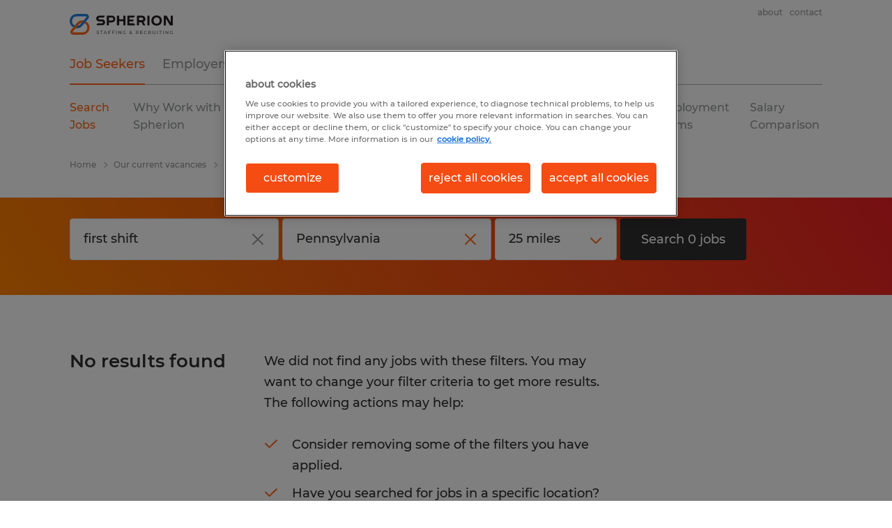

--- FILE ---
content_type: application/javascript; charset=UTF-8
request_url: https://www.spherion.com/search-app/static/js/Pages-SearchMvp1.158d20a3.chunk.js
body_size: 60698
content:
(this.__LOADABLE_LOADED_CHUNKS__=this.__LOADABLE_LOADED_CHUNKS__||[]).push([[17,4],{100:function(e,a,t){"use strict";t(0);var _=t(84),s=t.n(_);a.a=function e(a,t="smooth",_=500){setTimeout(()=>{try{document.querySelector(a)?document.querySelector(a).scrollIntoView({behavior:t}):e(a,t,_)}catch(n){s.a.warning("The browser doesn't support Smooth scroll","scrollTo")}},_)}},101:function(e,a,t){"use strict";t(0);var _=function(e){return"string"!==typeof e?e:e.replace(/&/g,"&amp;").replace(/&/g,"&amp;").replace(/</g,"&lt;").replace(/"/g,"&quot;").replace(/%3C/g,"").replace(/%2F/g,"")};const s=t(111);a.a=function(e="",a="en",t={}){const n={},E=e.split("/"),A={q:"query",qt:"queryTitle",s:"specialism",ss:"subSpecialism",r:"jobCategory",mi:"distance",km:"distance",sa:"yearSalary",sd:"daySalary",sm:"monthSalary",sh:"hourSalary",postcode:"postcode",b:"branch",dc:"divisionId",page:"page",l:"language",mpage:"monsterPage",client:"clientId"};"zh"===a&&(a="cn"),a||(a="en");for(let P of E)if(P){var o,r,i,l;if(P.match(/([?&=])/)||P.match(/(?:\?|&|#)([^=]+)=([^&]+)/))continue;try{P=decodeURIComponent(decodeURIComponent(P))}catch(c){continue}const e=P.match(/^(q|qt|s|ss|r|mi|km|sa|sd|sm|sh|postcode|b|dc|page|l|mpage|client)-([^/]+)/);if(e){n[A[e[1]]||e[1]]=_(e[2])}else(null===s||void 0===s||null===(o=s[a])||void 0===o?void 0:o.sectorOfEmployment)&&s[a].sectorOfEmployment.includes(P)?n.sectorOfEmployment=_(P):new RegExp(s[a].jobType.join("|")).test(P)?n.jobType=_(P.split(",")):(null===s||void 0===s||null===(r=s[a])||void 0===r?void 0:r.remoteWork)&&s[a].remoteWork===P?n.remote=_(P):(null===s||void 0===s||null===(i=s[a])||void 0===i?void 0:i.countriesList)&&s[a].countriesList.includes(P)?n.country=_(P):(null===s||void 0===s||null===(l=s[a])||void 0===l?void 0:l.companiesList)&&s[a].companiesList.includes(P)?n.company=_(P):n.region||!s[a].regionList.includes(P)?(n.city&&(n.unknown=n.city),n.city=_(P)):(n.region&&(n.unknown=n.region),n.region=_(P))}return n}},103:function(e,a,t){"use strict";var _=t(0),s=t.n(_),n=t(73),E=t(30);a.a=Object(E.c)((function({intl:e,title:a,children:E,onClose:A,footer:o,id:r}){const i=Object(_.useRef)();return Object(_.useEffect)(()=>{const{Modal:e}=t(169);let a;new e(i.current).openModal(!1);const _=()=>{document.querySelector("html").classList.remove("modal-open")},s=()=>{a=setTimeout(()=>{_(),A()},350)};return i.current.addEventListener("modal-close",s),()=>{_(),i.current&&i.current.removeEventListener("modal-close",s),clearTimeout(a)}},[]),s.a.createElement("div",{className:"modal",ref:i,"data-rs-modal":r,role:"dialog","aria-hidden":"true"},s.a.createElement("div",{className:"modal__dialog bg-variant-brand-tertiary",role:"dialog","aria-modal":"true","aria-labelledby":"#","data-rs-modal-dialog":""},s.a.createElement("div",{className:"modal__header","data-rs-modal-header":""},s.a.createElement("h3",{className:"modal__title"},a),s.a.createElement("button",{type:"button",className:"button--icon-only modal__close","data-rs-modal-close-trigger":"","aria-label":e.formatMessage({id:"Close"})},s.a.createElement(n.a,{type:"close",className:"icon icon--inline hidden--from-l fill-brand--blue icon--alternative"}),s.a.createElement(n.a,{type:"close-30",className:"icon icon--l icon--inline hidden--until-l icon--alternative"}))),s.a.createElement("div",{className:"modal__main","data-rs-modal-main":""},E),o&&s.a.createElement("div",{className:"modal__footer","data-rs-modal-footer":""},o)))}))},104:function(e,a,t){"use strict";var _=t(0),s=t.n(_),n=t(30);a.a=Object(n.c)((function({intl:e,message:a,anchor:t,fillColor:_="fill--off-white-alpha-50"}){const n={["data-rs-toast-".concat(t)]:!0},E=a?a.charAt(0).toUpperCase()+a.slice(1):"";return s.a.createElement("div",Object.assign({className:"toast bg-variant-brand-secondary","data-rs-toast-anchor":t,"data-rs-toast":t},n),s.a.createElement("p",{className:"toast__message"},E),s.a.createElement("button",{type:"button",className:"button--icon-only","aria-label":e.formatMessage({id:"Close"}),"data-rs-closable":"data-rs-toast-".concat(t)},s.a.createElement("span",{className:"icon ".concat(_)},s.a.createElement("svg",null,s.a.createElement("use",{xlinkHref:"/themes/custom/bluex/dist/assets/image/icons.svg#close"})))))}))},105:function(e,a,t){"use strict";var _=t(0),s=t.n(_),n=t(30),E=t(10),A=t(82),o=t(98),r=t(85),i=t(99),l=t(74),c=t.n(l),P=t(3),T=t(81),R=t(92),m=t(26);var p=Object(n.c)((function({intl:e,currentRoute:a,jobData:n,jobDetailsSettings:l,searchParams:p,aggregations:C}){const d=Object(R.a)(p,C),{job_alert_tab:u}=l||{},{userData:O}=Object(_.useContext)(m.a),[S,L]=Object(_.useState)({email:O.email||"",frequency:"_none",consent:!1}),[b,h]=Object(_.useState)({}),g=Object(P.g)(),N=Object(P.i)();let I=null;const f=["ch","cz","hu","in","it","pl","ro","sph"],M=()=>{const a={email:I.string().email({tlds:{allow:!1}}).lowercase().required()},t={frequency:I.string().required().disallow("_none")},_={consent:I.boolean().required().strict().invalid(!1)},s=I.object().keys(Object(E.a)(Object(E.a)(Object(E.a)({},a),t),_));return s.errorOverrides={email:{"any.required":e.formatMessage({id:"JobAlertsForm.EmailError"}),"string.email":e.formatMessage({id:"JobAlertsForm.EmailError"}),"string.empty":e.formatMessage({id:"JobAlertsForm.EmailError"})},frequency:{"any.required":e.formatMessage({id:"JobAlertsForm.FrequencyError"}),"any.invalid":e.formatMessage({id:"JobAlertsForm.FrequencyError"}),"string.empty":e.formatMessage({id:"JobAlertsForm.FrequencyError"})},consent:{"any.invalid":e.formatMessage({id:"JobAlertsForm.ConsentError"}),"any.required":e.formatMessage({id:"JobAlertsForm.ConsentError"}),"string.empty":e.formatMessage({id:"JobAlertsForm.ConsentError"})}},{email:a,schema:s}},D=e=>{const{name:a}=e.target;let{value:t}=e.target;"consent"===a&&(t=e.target.checked),L(e=>Object(E.a)(Object(E.a)({},e),{},{[a]:t}))};return s.a.createElement("form",{name:"job-alerts-form","aria-label":"job-alerts-form",id:"jobAlertsForm"},s.a.createElement("div",{className:"content-block__form form-groups form-groups--row"},s.a.createElement("div",{className:"l:flex l:flex-wrap"},s.a.createElement("label",{className:"form-group__label hidden--visually",htmlFor:"emailJobAlert"},e.formatMessage({id:"JobAlertsForm.EmailLabel"}),s.a.createElement("sup",{className:"form-group__required"},"*")),s.a.createElement("div",{className:"form-group__input flex-grow order-1 flex-basis-0 ".concat(b.email?"form-group--error":"")},s.a.createElement(o.a,{name:"email",id:"emailJobAlert",required:!0,onChange:D,onBlur:e=>{e.persist(),t.e(3).then(t.t.bind(null,112,7)).then(a=>{I=a;const t=I.object().keys(Object(E.a)({},M().email));t.errorOverrides=M().schema.errorOverrides;const _=Object(i.a)({[e.target.name]:e.target.value},t);_?h(_):b&&h({})})},value:S.email,placeholder:e.formatMessage({id:"JobAlertsForm.EmailPlaceholder"})}),b.email&&s.a.createElement("div",{className:"form-group__feedback"},b.email)),s.a.createElement("label",{className:"form-group__label hidden--visually",htmlFor:"frequency"},e.formatMessage({id:"JobAlertsForm.FrequencyLabel"})),s.a.createElement("div",{className:"form-group__input flex-grow l:ml-xxs order-2 flex-basis-0 s:mt-xs l:mt-none l:mt-0 ".concat(b.frequency?"form-group--error":"")},s.a.createElement("select",{id:"frequency",name:"frequency",className:"untouched",required:!0,onChange:D,value:S.frequency,"data-rs-untouched":""},s.a.createElement("option",{value:"_none"},e.formatMessage({id:"JobAlertsForm.FrequencyPlaceholder"})),s.a.createElement("option",{value:"daily"},e.formatMessage({id:"JobAlertsForm.FrequencyDaily"})),s.a.createElement("option",{value:"weekly"},e.formatMessage({id:"JobAlertsForm.FrequencyWeekly"})),s.a.createElement("option",{value:"monthly"},e.formatMessage({id:"JobAlertsForm.FrequencyMonthly"}))),s.a.createElement("span",{className:"select-arrow icon"},s.a.createElement("svg",null,s.a.createElement("use",{xlinkHref:"/themes/custom/bluex/dist/assets/image/icons.svg#chevron-down"}))),b.frequency&&s.a.createElement("div",{className:"form-group__feedback"},b.frequency)),s.a.createElement("div",{className:"content-block__form form-group__input order-5 w-full ".concat(b.consent?"form-group--error":null)},s.a.createElement("label",{className:"selection-control selection-control--checkbox"},s.a.createElement("span",{className:"selection-control__input"},s.a.createElement(A.a,{name:"consent",id:"consent",onChange:D,checked:S.consent,required:!0}),s.a.createElement("span",{className:"icon selection-control__control","aria-hidden":"true"},s.a.createElement("svg",{viewBox:"0 0 16 16"},s.a.createElement("polyline",{points:"2.1,8.5 6.2,12.4 13.9,5.1"})))),s.a.createElement("span",{className:"selection-control__label",dangerouslySetInnerHTML:{__html:"".concat(e.formatMessage({id:"JobAlertsForm.ConsentLabel"})).concat("")}})),b.consent&&s.a.createElement("div",{className:"form-group__feedback"},b.consent)),s.a.createElement(r.a,{className:"button button--icon button--full-width-to-icon l:ml-xxs s:mt-xs l:mt-none button--filled order-4 ".concat("button--m button--black"),onClick:_=>{_.persist(),_.preventDefault(),t.e(3).then(t.t.bind(null,112,7)).then(t=>{I=t;const _=Object(i.a)(S,M().schema);if(_)h(_);else{const t="@Callbacks/jobAlertsSubmit",_={formValues:S,alertsParams:d,alertsNameSuffix:e.formatMessage({id:"JobAlerts.AlertNameSuffix"}),jobData:n};c.a.post("/api/search/get-callback",{callback:t,currentRoute:Object.keys(a)?a:N,data:_}).then(e=>{const{data:a}=e;if(204===a.status)L({email:O.email?O.email:"",frequency:"",consent:!1}),window.dataLayer=window.dataLayer||[],window.dataLayer.push({event:"eventTracker",eventCategory:"[H] Candidate",eventAction:"[H] Soft Conversion",eventLabel:"[H] JobAlert created",jobAlertFrequency:S.frequency||""}),window.dataLayer.push({event_params:null}),window.dataLayer.push({event:"interaction",event_params:{event_name:"job_alert_created",frequency:S.frequency||""}}),Object(T.a)(),f.includes("sph")&&g.push("".concat(N.url,"#toast=thank-you")),g.push("".concat(N.url).concat(window.location.search,"#toast=thank-you"));else if(a.joiError&&a.errors.length){const e=Object(i.b)(a.errors);h(e)}Object(T.a)()})}})},id:"submitConsent"},s.a.createElement("span",{className:"button__text"},e.formatMessage({id:"JobAlertsForm.ButtonText"})),s.a.createElement("span",{className:"icon","aria-hidden":"true"},s.a.createElement("svg",null,s.a.createElement("use",{xlinkHref:"/themes/custom/bluex/dist/assets/image/icons.svg#arrow-right-30"})))))))})),C=t(104);a.a=Object(n.c)((function(e){const{intl:a,currentRoute:t,jobData:_}=e,n=e.color?e.color:"gradient-orange";let E="";return"gradient-orange"===n&&(E="button--black"),s.a.createElement("div",{id:"jobAlerts"},s.a.createElement("div",{className:"banner secondary-search bg-brand--".concat(n)},s.a.createElement("div",{className:"banner__wrapper wrapper"},s.a.createElement("div",{className:"banner__content content-block"},s.a.createElement("h2",{className:"content-block__title--s"},a.formatMessage({id:"JobAlerts.Title"})),s.a.createElement("p",{className:"content-block__description"},a.formatMessage({id:"JobAlerts.Description"})),s.a.createElement(p,{currentRoute:t,jobData:_,buttonColor:E})))),s.a.createElement(C.a,{message:a.formatMessage({id:"JobAlerts.Toast"}),anchor:"thank-you",fillColor:"fill-brand--white"}))}))},106:function(e,a,t){"use strict";var _=t(10),s=t(0),n=t.n(s),E=t(30),A=t(73),o=t(601),r=t(74),i=t.n(r),l=t(3);var c=function(e){if("undefined"!==typeof document){let a;"function"===typeof Event?a=new Event(e):(a=document.createEvent("Event"),a.initEvent(e,!0,!0)),document.dispatchEvent(a)}},P=t(83),T=t(26),R=t(72);a.a=Object(E.c)((function({jobData:e,baseUrl:a,size:t,saveJobModalCb:E,additionalClass:r="",favoriteIconProps:m={}}){const{additionalData:p,setAdditionalData:C}=Object(s.useContext)(T.c),{favoriteJobs:d}=p,u=e.BlueXJobData.JobId,[O,S]=Object(s.useState)(d&&d.includes(u)),[L,b]=Object(o.a)(["favJobs","sortBy"]),h=Object(s.useRef)(),g=Object(l.i)(),N=new Date;N.setFullYear(N.getFullYear()+1);const I=Object(s.useRef)(!0);Object(s.useEffect)(()=>{I.current?I.current=!1:S(d&&d.includes(u))},[d,L.sortBy,u]),Object(s.useEffect)(()=>{const e=window.localStorage.getItem("favJobs");if(e){const a=JSON.parse(e);!Array.isArray(a)&&Object.keys(a).length&&window.localStorage.setItem("favJobs",JSON.stringify([a]))}});const f=t=>{if(t.preventDefault(),S(e=>!e),O){const a="@Callbacks/deleteFavoriteJob",t={job:e};i.a.post("/api/search/get-callback",{callback:a,currentRoute:g,data:t}).then(e=>{const{data:a}=e;if(204===a.status){h.current.classList.remove("icon__toggler--active");const e=d;e.splice(e.indexOf(u),1),c("deleteFavoriteJob"),C(a=>Object(_.a)(Object(_.a)({},a),{},{favoriteJobs:e}))}else if(403===a.status){const e=L.favJobs?L.favJobs:[];if(e.includes(u)){e.splice(e.indexOf(u),1),h.current.classList.remove("icon__toggler--active");const a=JSON.parse(window.localStorage.getItem("favJobs"))||[],t=null===a||void 0===a?void 0:a.findIndex(e=>(null===e||void 0===e?void 0:e.jobId)===u);null===a||void 0===a||a.splice(t,1),null===a||void 0===a||a.splice(u,1),window.localStorage.setItem("favJobs",JSON.stringify(a)),c("deleteFavoriteJob"),C(a=>Object(_.a)(Object(_.a)({},a),{},{favoriteJobs:e}))}b("favJobs",e,{expires:N,path:"/",secure:!Object({NODE_ENV:"production",PUBLIC_URL:"",REACT_APP_USE_LOWER_CASE:"false",REACT_APP_LINKED_IN_PAGE:"https://www.linkedin.com/company/spherion?utm_campaign=test&amp;utm_source=hs_email&amp;utm_medium=email&amp;_hsenc=p2ANqtz-8U_sqtKFgdIs3q1inNTmUcF4oiHT5nbctwQIZD3bthKjoV7EOxYArhFe789Y_d3saU7VPo",REACT_APP_MAX_NUMBER_OF_FILES_UPLOAD:"1",REACT_APP_SITENAME:"Spherion",REACT_APP_META_SITENAME:"Spherion",REACT_APP_CLIENT_DESKTOP_TRIM_OFFSET:"700",REACT_APP_MYRANDSTAD_FORGOT_PASSWORD:"/my-randstad/forgot-password/",REACT_APP_SEARCH_MVP_ITEMS_PER_PAGE:"30",REACT_APP_USE_MONSTER_SEARCH:"false",REACT_APP_CURRENCY_SYMBOL:"$",REACT_APP_INTERNAL_LOCATION:"false",REACT_APP_FACEBOOK_PAGE:"https://www.facebook.com/spherion.staffing",REACT_APP_FORMS_APP_STATIC:"https://www.spherion.com",REACT_APP_FORMS_CONFIG_TABLE:"dynamodb-bluex-prd-bu-prd2-sph-form",REACT_APP_SEARCH_ROUTE_WILDCARD:":searchParams*",REACT_APP_SEARCH_LISTINGS_DYNAMO_TABLE:"dynamodb-bluex-prd-bu-prd2-sph-job-search-view",REACT_APP_SEO_COMPONENT_MAX_ITEMS_PER_COLUMN:"5",REACT_APP_DISABLE_MONSTER_CTA:"true",REACT_APP_GOOGLE_DRIVE_ALLOWED_FILE_FORMATS:"application/pdf, application/vnd.openxmlformats-officedocument.wordprocessingml.document, application/rtf, text/plain, text/csv, image/jpeg",REACT_APP_ENABLE_LANGUAGE_SWITCHER:"false",REACT_APP_JOB_APPLY_BASE_URL:"https://www.spherion.com/job-seekers",REACT_APP_DESKTOP_TRIM_OFFSET:"1200",REACT_APP_JOB_META_DISPLAY_REF_NUM:"true",REACT_APP_DEFAULT_SEARCH_VIEW:"grid",REACT_APP_ALLOWED_FILE_FORMATS:".pdf, .doc, .docx, .rtf, .txt, .csv, .jpg, .jpeg",REACT_APP_NO_INDEX_COMPANY_IDS:"",REACT_APP_MONSTER_JOBS_PER_PAGE:"30",REACT_APP_COUNTRY:"sph",REACT_APP_SEARCH_ITEMS_PER_PAGE_RSS:"20",REACT_APP_YOU_TUBE_PAGE:"https://www.youtube.com/channel/UCGgh_0mZPs59HNHoSKat3yw/videos",REACT_APP_JOB_DETAILS_ROUTE_WILDCARD:":job([^\\/]+_[^\\/]+_[^\\/]+)",REACT_APP_DATE_FORMAT:"M/d/Y",REACT_APP_MYRANDSTAD_ENABLED:"false",REACT_APP_TWITTER_ICON:"https://cdn2.hubspot.net/hub/481927/hubfs/Email%20template%20images%20VT/Email_6/twt.png?noresize&amp;width=21&amp;name=twt.png",REACT_APP_GOOGLE_DRIVE_CLIENT_ID:"771159159267-3fkmncpa3919pkbeqsget4t73o649ts0.apps.googleusercontent.com",REACT_APP_FORMS_APP_CMS:"https://sph-cms1-prd2.prd.randstad-bluex.com",REACT_APP_JOB_APPLY_ROUTE_WILDCARD_PATTERN:"^(apply\\/:jobId)",REACT_APP_CAPTCHA_TYPE:"google_recaptcha",REACT_APP_DEFAULT_LANGUAGE:"en",REACT_APP_ENABLE_MONSTER_APPLY_TRACKING:"true",REACT_APP_BRANCHES_SPECIALISM_QUERY_LIMIT:"500",REACT_APP_JOB_SKILLS_JD_COUNT:"15",REACT_APP_NORESULTS_CTA_LINK:"/?modal_open=find-a-job-1&step=1",REACT_APP_MAX_ALLOWED_SIZE_IN_MB:"8",REACT_APP_INTERVIEW_PAGE_URL_EN:"interview-preparation/",REACT_APP_CLEAN_HTML_REGEX:"<[^>]*>",REACT_APP_LINKED_IN_ICON:"https://cdn2.hubspot.net/hub/481927/hubfs/Email%20template%20images%20VT/Email_6/in.png?noresize&amp;width=21&amp;name=in.png",REACT_APP_GOOGLE_DRIVE_API_ENDPOINT:"https://www.googleapis.com/drive/v2/files/",REACT_APP_ENABLE_MONSTER_JOBS:"false",REACT_APP_DISABLE_SUBMIT_CV:"true",REACT_APP_SEARCH_ITEMS_PER_PAGE:"10",REACT_APP_EMAIL_HEADER_IMG:"https://www.spherion.com/search-app/assets/spherion/image/email-logo.png",REACT_APP_FACEBOOK_ICON:"https://cdn2.hubspot.net/hub/481927/hubfs/Email%20template%20images%20VT/Email_6/fb.png?noresize&amp;width=11&amp;name=fb.png",REACT_APP_DISTANCE_UNIT:"mi",REACT_APP_USE_BURNING_GLASS_SKILLS:"false",REACT_APP_LOGO_GFJ_RELATIVE:"/search-app/assets/spherion/image/logo-gfj.jpg",REACT_APP_LOGO_RELATIVE:"/search-app/assets/spherion/image/logo.png",REACT_APP_ENABLE_REMOTE_SEARCH:"false",REACT_APP_INTERNAL_SEARCH_SPECIALISM:"recruitment",REACT_APP_ENABLE_GOOGLE_UPLOAD:"false",REACT_APP_CLIENT_LOGO_GATEWAY:"https://2amhc0ispi.execute-api.us-east-1.amazonaws.com/prd2/get-logo",REACT_APP_USE_MULTILINGUAL_SEARCH:"",REACT_APP_POSTCODE_REGEX:"^[0-9]{5}$",REACT_APP_YOU_TUBE_ICON:"https://cdn2.hubspot.net/hub/481927/hubfs/Email%20template%20images%20VT/Email_6/yt.png?noresize&amp;width=24&amp;name=yt.png",REACT_APP_GOOGLE_DRIVE_APP_ID:"771159159267",REACT_APP_SMS_TERMS:"/sms-terms/",REACT_APP_CLIENT_MOBILE_TRIM_OFFSET:"450",REACT_APP_ENABLE_SEARCH_LISTING_TABS:"true",REACT_APP_MONSTER_URL:"",REACT_APP_PHONE_REGEX:"^[ ()0-9 +-]+$",REACT_APP_ALLOWED_HTML_REGEX:"<(?!\\/?(p|br|ul|ol|li|h3|h4|h5)(>|\\s))[^<]+?>",REACT_APP_PRIVACY_NOTICE:"/privacy-policy/",REACT_APP_ADDRESS_COUNTRY_CODE:"US",REACT_APP_CURRENCY:"USD",REACT_APP_SPECIALISM_SITEMAP_DEMO_PAGE:"education",REACT_APP_FACEBOOK_APP_ID:"375949244436101",REACT_APP_ALLOW_SEO_REGION_REDIRECT:"true",REACT_APP_ENABLE_CARD_LOGOS:"true",REACT_APP_REMOVE_SYMBOLS_TEXT_SEARCH:"\\/|%",REACT_APP_ENABLE_SAVED_JOB_ICON:"false",REACT_APP_BASE_URL:"https://www.spherion.com",REACT_APP_DEFAULT_QUERY_SORTBY:"relevancy",REACT_APP_MOBILE_TRIM_OFFSET:"350",REACT_APP_RELATED_ARTICLES_CATEGORY:"interview guidance",REACT_APP_DROPZONE_S3_REGION:"us-east-1",REACT_APP_DEFAULT_DIRECTION:"ltr",REACT_APP_DEFAULT_DISTANCE_VALUE:"25",REACT_APP_PRESERVE_SYMBOLS_TEXT_SEARCH:'\\/|\u201e|"|\\|',REACT_APP_TERMS_AND_CONDITIONS:"/terms-and-conditions/",REACT_APP_NORESULTS_CTA_IMAGE:"/search-app/assets/image/no-results/image-cta-default.jpg",REACT_APP_SCHEMA_NAME:"Spherion",REACT_APP_ENABLE_RECAPTCHA:"true",REACT_APP_FAVORITE_JOBS_LIMIT:"10",REACT_APP_SALARY_OPTION_MONTHLY:"false",REACT_APP_ADDRESS_COUNTRY_NAME:"Spherion",REACT_APP_SUBMIT_CV_URL:"",REACT_APP_JOBS_LIST_CANONICAL_URL_FILTERS_EXCLUDE:"",REACT_APP_RANGE_OPTIONS:"10,25,50,100",REACT_APP_ENABLE_FAVORITE_JOBS:"false",REACT_APP_COUNTRY_MONSTER:"us",REACT_APP_DEFAULT_SORTBY:"date",REACT_APP_SEO_COMPONENT:"staticDynamic",REACT_APP_FACEBOOK_PREFILL_REACT_FIELDS:'{"email": "email","first_name": "firstname","last_name": "lastname"}',REACT_APP_DISABLE_JOB_ALERTS:"false",REACT_APP_EMAIL_SPACER:"https://cdn2.hubspot.net/hub/481927/hubfs/Email%20template%20images%20VT/Email_6/spacer.gif?width=1&amp;height=1&amp;name=spacer.gif",REACT_APP_MYRANDSTAD_URL:"/my-randstad/",REACT_APP_MYRANDSTAD_PROFILE_URL:"/my-randstad/profile/",REACT_APP_DEFAULT_SALARY_FILTER_OPTION:"perYear",REACT_APP_MONSTER_JOBS_APPLY_SOURCE:"monster",REACT_APP_HAS_LOCATION_SEARCH:"true",REACT_APP_ENABLE_JOB_FITTER_CTA:"false",REACT_APP_JOB_SKILLS_CARD_COUNT:"3",REACT_APP_RELATED_JOBS_PARENT_URL:"https://www.spherion.com",REACT_APP_TWITTER_PAGE:"https://www.twitter.com/spherion?utm_campaign=test&amp;utm_source=hs_email&amp;utm_medium=email&amp;_hsenc=p2ANqtz-8U_sqtKFgdIs3q1inNTmUcF4oiHT5nbctwQIZD3bthKjoV7EOxYArhFe789Y_d3saU7VPo",REACT_APP_JOB_APPLY_ROUTE_WILDCARD:"apply/:jobId",REACT_APP_CURRENCY_SYMBOL_NAME:"dollar",REACT_APP_MYRANDSTAD_LOGIN_URL:"/my-randstad/login/",REACT_APP_ENABLE_DROPBOX_UPLOAD:"true",REACT_APP_ENABLE_GTM:"true",REACT_APP_FACEBOOK_PREFILL_FIELDS:"name, email, first_name, last_name",REACT_APP_LOGO_SCHEMA_RELATIVE:"/search-app/assets/image/logo.png",REACT_APP_MYRANDSTAD_REGISTER_URL:"/my-randstad/register/",REACT_APP_SEARCH_MVP_INTERNAL_ITEMS_PER_PAGE:"15",REACT_APP_RELATED_ARTICLES_ITEMS:"3",REACT_APP_AWS_SDK_REGION:"us-east-1",REACT_APP_DROPZONE_INVALID_FILE_TYPE:"You can't upload files of this type.",REACT_APP_DROPZONE_INVALID_FILE_MESSAGE:"We only allow pdf, doc, docx, jpg and jpeg files, please try again"}).REACT_APP_ISDEV,sameSite:"lax"})}else S(!0)}),Object(R.k)("unfavorite",e.BlueXJobData.Title)}else{const t="@Callbacks/saveFavoriteJob",s={job:e,jobUrl:Object(P.a)(e,a)};i.a.post("/api/search/get-callback",{callback:t,currentRoute:g,data:s}).then(e=>{const{data:a}=e;if(204===a.status){h.current.classList.add("icon__toggler--active");const e=d;a.jobData&&a.jobData.jobId&&e.push(a.jobData.jobId),c("saveFavoriteJob"),C(a=>Object(_.a)(Object(_.a)({},a),{},{favoriteJobs:e}))}else if(403===a.status){const e=L.favJobs?L.favJobs:[];if(!e.includes(u)&&e.length<"10"){e.push(u),h.current.classList.add("icon__toggler--active");const t=JSON.parse(window.localStorage.getItem("favJobs"))||[];null===t||void 0===t||t.push(a.jobData),window.localStorage.setItem("favJobs",JSON.stringify(t)),c("saveFavoriteJob"),C(a=>Object(_.a)(Object(_.a)({},a),{},{favoriteJobs:e}))}else e.length>="10"&&E(!0);b("favJobs",e,{expires:N,path:"/",secure:!Object({NODE_ENV:"production",PUBLIC_URL:"",REACT_APP_USE_LOWER_CASE:"false",REACT_APP_LINKED_IN_PAGE:"https://www.linkedin.com/company/spherion?utm_campaign=test&amp;utm_source=hs_email&amp;utm_medium=email&amp;_hsenc=p2ANqtz-8U_sqtKFgdIs3q1inNTmUcF4oiHT5nbctwQIZD3bthKjoV7EOxYArhFe789Y_d3saU7VPo",REACT_APP_MAX_NUMBER_OF_FILES_UPLOAD:"1",REACT_APP_SITENAME:"Spherion",REACT_APP_META_SITENAME:"Spherion",REACT_APP_CLIENT_DESKTOP_TRIM_OFFSET:"700",REACT_APP_MYRANDSTAD_FORGOT_PASSWORD:"/my-randstad/forgot-password/",REACT_APP_SEARCH_MVP_ITEMS_PER_PAGE:"30",REACT_APP_USE_MONSTER_SEARCH:"false",REACT_APP_CURRENCY_SYMBOL:"$",REACT_APP_INTERNAL_LOCATION:"false",REACT_APP_FACEBOOK_PAGE:"https://www.facebook.com/spherion.staffing",REACT_APP_FORMS_APP_STATIC:"https://www.spherion.com",REACT_APP_FORMS_CONFIG_TABLE:"dynamodb-bluex-prd-bu-prd2-sph-form",REACT_APP_SEARCH_ROUTE_WILDCARD:":searchParams*",REACT_APP_SEARCH_LISTINGS_DYNAMO_TABLE:"dynamodb-bluex-prd-bu-prd2-sph-job-search-view",REACT_APP_SEO_COMPONENT_MAX_ITEMS_PER_COLUMN:"5",REACT_APP_DISABLE_MONSTER_CTA:"true",REACT_APP_GOOGLE_DRIVE_ALLOWED_FILE_FORMATS:"application/pdf, application/vnd.openxmlformats-officedocument.wordprocessingml.document, application/rtf, text/plain, text/csv, image/jpeg",REACT_APP_ENABLE_LANGUAGE_SWITCHER:"false",REACT_APP_JOB_APPLY_BASE_URL:"https://www.spherion.com/job-seekers",REACT_APP_DESKTOP_TRIM_OFFSET:"1200",REACT_APP_JOB_META_DISPLAY_REF_NUM:"true",REACT_APP_DEFAULT_SEARCH_VIEW:"grid",REACT_APP_ALLOWED_FILE_FORMATS:".pdf, .doc, .docx, .rtf, .txt, .csv, .jpg, .jpeg",REACT_APP_NO_INDEX_COMPANY_IDS:"",REACT_APP_MONSTER_JOBS_PER_PAGE:"30",REACT_APP_COUNTRY:"sph",REACT_APP_SEARCH_ITEMS_PER_PAGE_RSS:"20",REACT_APP_YOU_TUBE_PAGE:"https://www.youtube.com/channel/UCGgh_0mZPs59HNHoSKat3yw/videos",REACT_APP_JOB_DETAILS_ROUTE_WILDCARD:":job([^\\/]+_[^\\/]+_[^\\/]+)",REACT_APP_DATE_FORMAT:"M/d/Y",REACT_APP_MYRANDSTAD_ENABLED:"false",REACT_APP_TWITTER_ICON:"https://cdn2.hubspot.net/hub/481927/hubfs/Email%20template%20images%20VT/Email_6/twt.png?noresize&amp;width=21&amp;name=twt.png",REACT_APP_GOOGLE_DRIVE_CLIENT_ID:"771159159267-3fkmncpa3919pkbeqsget4t73o649ts0.apps.googleusercontent.com",REACT_APP_FORMS_APP_CMS:"https://sph-cms1-prd2.prd.randstad-bluex.com",REACT_APP_JOB_APPLY_ROUTE_WILDCARD_PATTERN:"^(apply\\/:jobId)",REACT_APP_CAPTCHA_TYPE:"google_recaptcha",REACT_APP_DEFAULT_LANGUAGE:"en",REACT_APP_ENABLE_MONSTER_APPLY_TRACKING:"true",REACT_APP_BRANCHES_SPECIALISM_QUERY_LIMIT:"500",REACT_APP_JOB_SKILLS_JD_COUNT:"15",REACT_APP_NORESULTS_CTA_LINK:"/?modal_open=find-a-job-1&step=1",REACT_APP_MAX_ALLOWED_SIZE_IN_MB:"8",REACT_APP_INTERVIEW_PAGE_URL_EN:"interview-preparation/",REACT_APP_CLEAN_HTML_REGEX:"<[^>]*>",REACT_APP_LINKED_IN_ICON:"https://cdn2.hubspot.net/hub/481927/hubfs/Email%20template%20images%20VT/Email_6/in.png?noresize&amp;width=21&amp;name=in.png",REACT_APP_GOOGLE_DRIVE_API_ENDPOINT:"https://www.googleapis.com/drive/v2/files/",REACT_APP_ENABLE_MONSTER_JOBS:"false",REACT_APP_DISABLE_SUBMIT_CV:"true",REACT_APP_SEARCH_ITEMS_PER_PAGE:"10",REACT_APP_EMAIL_HEADER_IMG:"https://www.spherion.com/search-app/assets/spherion/image/email-logo.png",REACT_APP_FACEBOOK_ICON:"https://cdn2.hubspot.net/hub/481927/hubfs/Email%20template%20images%20VT/Email_6/fb.png?noresize&amp;width=11&amp;name=fb.png",REACT_APP_DISTANCE_UNIT:"mi",REACT_APP_USE_BURNING_GLASS_SKILLS:"false",REACT_APP_LOGO_GFJ_RELATIVE:"/search-app/assets/spherion/image/logo-gfj.jpg",REACT_APP_LOGO_RELATIVE:"/search-app/assets/spherion/image/logo.png",REACT_APP_ENABLE_REMOTE_SEARCH:"false",REACT_APP_INTERNAL_SEARCH_SPECIALISM:"recruitment",REACT_APP_ENABLE_GOOGLE_UPLOAD:"false",REACT_APP_CLIENT_LOGO_GATEWAY:"https://2amhc0ispi.execute-api.us-east-1.amazonaws.com/prd2/get-logo",REACT_APP_USE_MULTILINGUAL_SEARCH:"",REACT_APP_POSTCODE_REGEX:"^[0-9]{5}$",REACT_APP_YOU_TUBE_ICON:"https://cdn2.hubspot.net/hub/481927/hubfs/Email%20template%20images%20VT/Email_6/yt.png?noresize&amp;width=24&amp;name=yt.png",REACT_APP_GOOGLE_DRIVE_APP_ID:"771159159267",REACT_APP_SMS_TERMS:"/sms-terms/",REACT_APP_CLIENT_MOBILE_TRIM_OFFSET:"450",REACT_APP_ENABLE_SEARCH_LISTING_TABS:"true",REACT_APP_MONSTER_URL:"",REACT_APP_PHONE_REGEX:"^[ ()0-9 +-]+$",REACT_APP_ALLOWED_HTML_REGEX:"<(?!\\/?(p|br|ul|ol|li|h3|h4|h5)(>|\\s))[^<]+?>",REACT_APP_PRIVACY_NOTICE:"/privacy-policy/",REACT_APP_ADDRESS_COUNTRY_CODE:"US",REACT_APP_CURRENCY:"USD",REACT_APP_SPECIALISM_SITEMAP_DEMO_PAGE:"education",REACT_APP_FACEBOOK_APP_ID:"375949244436101",REACT_APP_ALLOW_SEO_REGION_REDIRECT:"true",REACT_APP_ENABLE_CARD_LOGOS:"true",REACT_APP_REMOVE_SYMBOLS_TEXT_SEARCH:"\\/|%",REACT_APP_ENABLE_SAVED_JOB_ICON:"false",REACT_APP_BASE_URL:"https://www.spherion.com",REACT_APP_DEFAULT_QUERY_SORTBY:"relevancy",REACT_APP_MOBILE_TRIM_OFFSET:"350",REACT_APP_RELATED_ARTICLES_CATEGORY:"interview guidance",REACT_APP_DROPZONE_S3_REGION:"us-east-1",REACT_APP_DEFAULT_DIRECTION:"ltr",REACT_APP_DEFAULT_DISTANCE_VALUE:"25",REACT_APP_PRESERVE_SYMBOLS_TEXT_SEARCH:'\\/|\u201e|"|\\|',REACT_APP_TERMS_AND_CONDITIONS:"/terms-and-conditions/",REACT_APP_NORESULTS_CTA_IMAGE:"/search-app/assets/image/no-results/image-cta-default.jpg",REACT_APP_SCHEMA_NAME:"Spherion",REACT_APP_ENABLE_RECAPTCHA:"true",REACT_APP_FAVORITE_JOBS_LIMIT:"10",REACT_APP_SALARY_OPTION_MONTHLY:"false",REACT_APP_ADDRESS_COUNTRY_NAME:"Spherion",REACT_APP_SUBMIT_CV_URL:"",REACT_APP_JOBS_LIST_CANONICAL_URL_FILTERS_EXCLUDE:"",REACT_APP_RANGE_OPTIONS:"10,25,50,100",REACT_APP_ENABLE_FAVORITE_JOBS:"false",REACT_APP_COUNTRY_MONSTER:"us",REACT_APP_DEFAULT_SORTBY:"date",REACT_APP_SEO_COMPONENT:"staticDynamic",REACT_APP_FACEBOOK_PREFILL_REACT_FIELDS:'{"email": "email","first_name": "firstname","last_name": "lastname"}',REACT_APP_DISABLE_JOB_ALERTS:"false",REACT_APP_EMAIL_SPACER:"https://cdn2.hubspot.net/hub/481927/hubfs/Email%20template%20images%20VT/Email_6/spacer.gif?width=1&amp;height=1&amp;name=spacer.gif",REACT_APP_MYRANDSTAD_URL:"/my-randstad/",REACT_APP_MYRANDSTAD_PROFILE_URL:"/my-randstad/profile/",REACT_APP_DEFAULT_SALARY_FILTER_OPTION:"perYear",REACT_APP_MONSTER_JOBS_APPLY_SOURCE:"monster",REACT_APP_HAS_LOCATION_SEARCH:"true",REACT_APP_ENABLE_JOB_FITTER_CTA:"false",REACT_APP_JOB_SKILLS_CARD_COUNT:"3",REACT_APP_RELATED_JOBS_PARENT_URL:"https://www.spherion.com",REACT_APP_TWITTER_PAGE:"https://www.twitter.com/spherion?utm_campaign=test&amp;utm_source=hs_email&amp;utm_medium=email&amp;_hsenc=p2ANqtz-8U_sqtKFgdIs3q1inNTmUcF4oiHT5nbctwQIZD3bthKjoV7EOxYArhFe789Y_d3saU7VPo",REACT_APP_JOB_APPLY_ROUTE_WILDCARD:"apply/:jobId",REACT_APP_CURRENCY_SYMBOL_NAME:"dollar",REACT_APP_MYRANDSTAD_LOGIN_URL:"/my-randstad/login/",REACT_APP_ENABLE_DROPBOX_UPLOAD:"true",REACT_APP_ENABLE_GTM:"true",REACT_APP_FACEBOOK_PREFILL_FIELDS:"name, email, first_name, last_name",REACT_APP_LOGO_SCHEMA_RELATIVE:"/search-app/assets/image/logo.png",REACT_APP_MYRANDSTAD_REGISTER_URL:"/my-randstad/register/",REACT_APP_SEARCH_MVP_INTERNAL_ITEMS_PER_PAGE:"15",REACT_APP_RELATED_ARTICLES_ITEMS:"3",REACT_APP_AWS_SDK_REGION:"us-east-1",REACT_APP_DROPZONE_INVALID_FILE_TYPE:"You can't upload files of this type.",REACT_APP_DROPZONE_INVALID_FILE_MESSAGE:"We only allow pdf, doc, docx, jpg and jpeg files, please try again"}).REACT_APP_ISDEV,sameSite:"lax"})}else S(!1)}),Object(R.k)("favorite",e.BlueXJobData.Title)}};return n.a.createElement("button",Object.assign({type:"button",key:u,className:"icon__toggler icon--l ".concat(O?"icon__toggler--active":""," ").concat(r),onClick:f,onKeyDown:e=>{"Enter"===e.key&&f(e)},ref:h,"aria-pressed":O?"true":"false"},m,{id:"fav-".concat(u)}),n.a.createElement("span",{className:"icon ".concat(t?"icon--".concat(t):""," icon--inline")},n.a.createElement(A.a,{type:"heart-30"})),n.a.createElement("span",{className:"icon ".concat(t?"icon--".concat(t):""," icon--inline")},n.a.createElement(A.a,{type:"heart-filled-30"})))}))},107:function(e,a,t){"use strict";var _=t(0);a.a=function(){const[e,a]=Object(_.useState)(!0);return Object(_.useEffect)(()=>{function t(){window.innerWidth>=941!==e&&a(!e)}return window.addEventListener("resize",t),t(),()=>{window.removeEventListener("resize",t)}},[e]),e}},111:function(e,a){e.exports={en:{remoteWork:"remote",sectorOfEmployment:["public","private"],jobType:["temporary","contract","permanent","temp-to-perm","interim","voluntary","training","internship","work-from-home-contract","work-from-home-permanent","work-from-home-temporary","work-from-home-student","student-jobs","salary-supplement","freelancer","short-term-contract"],regionList:["armed-forces-americas","armed-forces-europe-middle-east-canada","alaska","alabama","armed-forces-pacific","arkansas","american-samoa","arizona","california","colorado","connecticut","district-of-columbia","delaware","florida","federated-states-of-micronesia","georgia","guam","hawaii","iowa","idaho","illinois","indiana","kansas","kentucky","louisiana","massachusetts","maryland","maine","marshall-islands","michigan","minnesota","missouri","northern-mariana-islands","mississippi","montana","north-carolina","north-dakota","nebraska","new-hampshire","new-jersey","new-mexico","nevada","new-york","ohio","oklahoma","oregon","pennsylvania","puerto-rico","palau","rhode-island","south-carolina","south-dakota","tennessee","texas","utah","virginia","virgin-islands","vermont","washington","wisconsin","west-virginia","wyoming"],internationalRegion:""}}},113:function(e,a,t){"use strict";var _=t(0),s=t.n(_),n=t(30),E=t(103);a.a=Object(n.c)((function({active:e,modalClose:a,intl:t}){return e?e&&s.a.createElement(E.a,{title:t.formatMessage({id:"SaveJobModal.HeaderText"}),footer:s.a.createElement("a",{href:"/my-randstad/register/",className:"button button--m button--filled button--full-width"},t.formatMessage({id:"SaveJobModal.ButtonText"})),onClose:a,id:"save-jobs"},s.a.createElement("p",{className:"form__header"},t.formatMessage({id:"SaveJobModal.MainText"},{total:"10"})),s.a.createElement("img",{className:"modal__image",src:"/search-app/assets/image/favorites/pluss-signs-and-heart.svg",alt:""})):null}))},115:function(e,a,t){"use strict";a.a=function(e,a=!1,t=!1,_={},s={event_params:null}){if(!1!==a&&!1!==t)return"window.dataLayer = window.dataLayer || []\n            window.dataLayer[".concat(a,"].").concat(t," = data.").concat(t,";");let n="";return Object.keys(_).length>0&&(n="let gaNewEventData = ".concat(JSON.stringify(s),";\n            window.dataLayer.push(gaNewEventData);\n            let gaNewData = ").concat(JSON.stringify(_),";\n            window.dataLayer.push(gaNewData);")),"window.dataLayer = window.dataLayer || [];\n        ".concat(n,"\n        let newData = ").concat(JSON.stringify(e),"; window.dataLayer.push(newData);")}},122:function(e,a,t){"use strict";t(0);a.a=function(e){return e.trim().replace(/[ -]+/g,"-")}},123:function(e,a,t){"use strict";var _=t(78),s=t(0),n=t.n(s);a.a=function(e){let{classes:a,loading:t,children:s}=e,E=Object(_.a)(e,["classes","loading","children"]);return n.a.createElement("button",Object.assign({type:"button",className:"button ".concat(t?"button--preloader bluex--preloader":""," ").concat(a||"")},E,{disabled:t}),!t&&s,n.a.createElement("span",{className:"dots"}))}},124:function(e,a,t){"use strict";t(0);a.a=function(e){const a=e.split(" ");for(const t in a){if("string"!==typeof a[t])return"";a[t]=a[t].charAt(0).toUpperCase()+a[t].slice(1)}return a.join(" ")}},140:function(e,a,t){"use strict";t(0);t(74),t(3),t(76)},162:function(e,a,t){"use strict";var _=t(79);t(292);a.a=function(e,a=!1,t,s){let n="";if(a&&e.international)return n;if(e.region&&!e.city)n=e.locationValue&&e.locationValue.region||Object(_.a)(e.region);else if(e.region&&e.city){let a=e.locationValue&&e.locationValue.city||Object(_.a)(e.city);const t=e.locationValue&&e.locationValue.region||Object(_.a)(e.region);0,n="".concat(a,", ").concat(t)}else!e.region&&e.city?n=e.locationValue&&e.locationValue.city||Object(_.a)(e.city):e.postcode&&(n=Object(_.a)(e.postcode));return n}},163:function(e,a,t){"use strict";var _=t(10),s=t(122),n=t(75),E=t(101);a.a=(e,a="en",t=null,A=[])=>{let o={};if(e){if(new RegExp("^[0-9]{5}$").test(e))o.postcode=Object(s.a)(e),o.region=null,o.city=null;else{o.postcode=null;const t=e.split(", ");t.length>1?(o.city=Object(n.a)(t[0],!1).toLowerCase(),o.region=Object(n.a)(t[1],!1).toLowerCase()):1===t.length&&(o=Object(_.a)(Object(_.a)({},o),Object(E.a)(Object(n.a)(t[0],!1).toLowerCase(),a,A)))}}return t&&(o=Object(_.a)(Object(_.a)({},o),{},{distance:t})),o}},167:function(e,a,t){"use strict";var _=t(79);a.a=function(e){const a=(e,a,t)=>{if(a&&a.locationValue){if("city"===t&&a.locationValue.city)return a.locationValue.city;if("region"===t&&a.locationValue.region)return a.locationValue.region}return e.charAt(0).toUpperCase()+e.substr(1)};let t,s;if(e.city&&e.region){const _=a(e.city,e,"city");t="".concat(_,", ").concat(a(e.region,e,"region")),s=_}else e.city?(t=a(e.city,e,"city"),s=t):e.region?(t=a(e.region,e,"region"),s=t):e.country?s=e.country:e.postcode&&(t=Object(_.a)(e.postcode),s=t);return{location:t,singleLocation:s}}},168:function(e,a,t){"use strict";var _=t(0),s=t.n(_),n=t(30),E=t(601),A=t(3),o=t(101),r=t(26);var i=function(e){const a=e.path.split("/");let t="";for(const _ of a)if(_&&"undefined"!==_){if(_.includes(":clientName")||_.includes(":searchParams*"))continue;t+="/".concat(_)}return t.endsWith("/")?t:"".concat(t,"/")};a.a=Object(n.c)((function({intl:e,searchParams:a}){const{setStartingPage:t}=Object(_.useContext)(r.a),n=Object(A.i)(),[l,c]=Object(E.a)(["sortBy"]);let P;a=a||(n.params&&n.params.searchParams?Object(o.a)(n.params.searchParams):null);let T=l.sortBy?l.sortBy.split(",")[0]:null,R=l.sortBy?l.sortBy.split(",")[1]:null;const m=!(!a||!(a.query||a.locationData&&a.locationData.location||a.lat&&a.lon)),p=i(n);return Object(_.useEffect)(()=>{T||R||c("sortBy","".concat("date",",").concat("relevancy"),{path:p,sameSite:"lax",secure:!Object({NODE_ENV:"production",PUBLIC_URL:"",REACT_APP_USE_LOWER_CASE:"false",REACT_APP_LINKED_IN_PAGE:"https://www.linkedin.com/company/spherion?utm_campaign=test&amp;utm_source=hs_email&amp;utm_medium=email&amp;_hsenc=p2ANqtz-8U_sqtKFgdIs3q1inNTmUcF4oiHT5nbctwQIZD3bthKjoV7EOxYArhFe789Y_d3saU7VPo",REACT_APP_MAX_NUMBER_OF_FILES_UPLOAD:"1",REACT_APP_SITENAME:"Spherion",REACT_APP_META_SITENAME:"Spherion",REACT_APP_CLIENT_DESKTOP_TRIM_OFFSET:"700",REACT_APP_MYRANDSTAD_FORGOT_PASSWORD:"/my-randstad/forgot-password/",REACT_APP_SEARCH_MVP_ITEMS_PER_PAGE:"30",REACT_APP_USE_MONSTER_SEARCH:"false",REACT_APP_CURRENCY_SYMBOL:"$",REACT_APP_INTERNAL_LOCATION:"false",REACT_APP_FACEBOOK_PAGE:"https://www.facebook.com/spherion.staffing",REACT_APP_FORMS_APP_STATIC:"https://www.spherion.com",REACT_APP_FORMS_CONFIG_TABLE:"dynamodb-bluex-prd-bu-prd2-sph-form",REACT_APP_SEARCH_ROUTE_WILDCARD:":searchParams*",REACT_APP_SEARCH_LISTINGS_DYNAMO_TABLE:"dynamodb-bluex-prd-bu-prd2-sph-job-search-view",REACT_APP_SEO_COMPONENT_MAX_ITEMS_PER_COLUMN:"5",REACT_APP_DISABLE_MONSTER_CTA:"true",REACT_APP_GOOGLE_DRIVE_ALLOWED_FILE_FORMATS:"application/pdf, application/vnd.openxmlformats-officedocument.wordprocessingml.document, application/rtf, text/plain, text/csv, image/jpeg",REACT_APP_ENABLE_LANGUAGE_SWITCHER:"false",REACT_APP_JOB_APPLY_BASE_URL:"https://www.spherion.com/job-seekers",REACT_APP_DESKTOP_TRIM_OFFSET:"1200",REACT_APP_JOB_META_DISPLAY_REF_NUM:"true",REACT_APP_DEFAULT_SEARCH_VIEW:"grid",REACT_APP_ALLOWED_FILE_FORMATS:".pdf, .doc, .docx, .rtf, .txt, .csv, .jpg, .jpeg",REACT_APP_NO_INDEX_COMPANY_IDS:"",REACT_APP_MONSTER_JOBS_PER_PAGE:"30",REACT_APP_COUNTRY:"sph",REACT_APP_SEARCH_ITEMS_PER_PAGE_RSS:"20",REACT_APP_YOU_TUBE_PAGE:"https://www.youtube.com/channel/UCGgh_0mZPs59HNHoSKat3yw/videos",REACT_APP_JOB_DETAILS_ROUTE_WILDCARD:":job([^\\/]+_[^\\/]+_[^\\/]+)",REACT_APP_DATE_FORMAT:"M/d/Y",REACT_APP_MYRANDSTAD_ENABLED:"false",REACT_APP_TWITTER_ICON:"https://cdn2.hubspot.net/hub/481927/hubfs/Email%20template%20images%20VT/Email_6/twt.png?noresize&amp;width=21&amp;name=twt.png",REACT_APP_GOOGLE_DRIVE_CLIENT_ID:"771159159267-3fkmncpa3919pkbeqsget4t73o649ts0.apps.googleusercontent.com",REACT_APP_FORMS_APP_CMS:"https://sph-cms1-prd2.prd.randstad-bluex.com",REACT_APP_JOB_APPLY_ROUTE_WILDCARD_PATTERN:"^(apply\\/:jobId)",REACT_APP_CAPTCHA_TYPE:"google_recaptcha",REACT_APP_DEFAULT_LANGUAGE:"en",REACT_APP_ENABLE_MONSTER_APPLY_TRACKING:"true",REACT_APP_BRANCHES_SPECIALISM_QUERY_LIMIT:"500",REACT_APP_JOB_SKILLS_JD_COUNT:"15",REACT_APP_NORESULTS_CTA_LINK:"/?modal_open=find-a-job-1&step=1",REACT_APP_MAX_ALLOWED_SIZE_IN_MB:"8",REACT_APP_INTERVIEW_PAGE_URL_EN:"interview-preparation/",REACT_APP_CLEAN_HTML_REGEX:"<[^>]*>",REACT_APP_LINKED_IN_ICON:"https://cdn2.hubspot.net/hub/481927/hubfs/Email%20template%20images%20VT/Email_6/in.png?noresize&amp;width=21&amp;name=in.png",REACT_APP_GOOGLE_DRIVE_API_ENDPOINT:"https://www.googleapis.com/drive/v2/files/",REACT_APP_ENABLE_MONSTER_JOBS:"false",REACT_APP_DISABLE_SUBMIT_CV:"true",REACT_APP_SEARCH_ITEMS_PER_PAGE:"10",REACT_APP_EMAIL_HEADER_IMG:"https://www.spherion.com/search-app/assets/spherion/image/email-logo.png",REACT_APP_FACEBOOK_ICON:"https://cdn2.hubspot.net/hub/481927/hubfs/Email%20template%20images%20VT/Email_6/fb.png?noresize&amp;width=11&amp;name=fb.png",REACT_APP_DISTANCE_UNIT:"mi",REACT_APP_USE_BURNING_GLASS_SKILLS:"false",REACT_APP_LOGO_GFJ_RELATIVE:"/search-app/assets/spherion/image/logo-gfj.jpg",REACT_APP_LOGO_RELATIVE:"/search-app/assets/spherion/image/logo.png",REACT_APP_ENABLE_REMOTE_SEARCH:"false",REACT_APP_INTERNAL_SEARCH_SPECIALISM:"recruitment",REACT_APP_ENABLE_GOOGLE_UPLOAD:"false",REACT_APP_CLIENT_LOGO_GATEWAY:"https://2amhc0ispi.execute-api.us-east-1.amazonaws.com/prd2/get-logo",REACT_APP_USE_MULTILINGUAL_SEARCH:"",REACT_APP_POSTCODE_REGEX:"^[0-9]{5}$",REACT_APP_YOU_TUBE_ICON:"https://cdn2.hubspot.net/hub/481927/hubfs/Email%20template%20images%20VT/Email_6/yt.png?noresize&amp;width=24&amp;name=yt.png",REACT_APP_GOOGLE_DRIVE_APP_ID:"771159159267",REACT_APP_SMS_TERMS:"/sms-terms/",REACT_APP_CLIENT_MOBILE_TRIM_OFFSET:"450",REACT_APP_ENABLE_SEARCH_LISTING_TABS:"true",REACT_APP_MONSTER_URL:"",REACT_APP_PHONE_REGEX:"^[ ()0-9 +-]+$",REACT_APP_ALLOWED_HTML_REGEX:"<(?!\\/?(p|br|ul|ol|li|h3|h4|h5)(>|\\s))[^<]+?>",REACT_APP_PRIVACY_NOTICE:"/privacy-policy/",REACT_APP_ADDRESS_COUNTRY_CODE:"US",REACT_APP_CURRENCY:"USD",REACT_APP_SPECIALISM_SITEMAP_DEMO_PAGE:"education",REACT_APP_FACEBOOK_APP_ID:"375949244436101",REACT_APP_ALLOW_SEO_REGION_REDIRECT:"true",REACT_APP_ENABLE_CARD_LOGOS:"true",REACT_APP_REMOVE_SYMBOLS_TEXT_SEARCH:"\\/|%",REACT_APP_ENABLE_SAVED_JOB_ICON:"false",REACT_APP_BASE_URL:"https://www.spherion.com",REACT_APP_DEFAULT_QUERY_SORTBY:"relevancy",REACT_APP_MOBILE_TRIM_OFFSET:"350",REACT_APP_RELATED_ARTICLES_CATEGORY:"interview guidance",REACT_APP_DROPZONE_S3_REGION:"us-east-1",REACT_APP_DEFAULT_DIRECTION:"ltr",REACT_APP_DEFAULT_DISTANCE_VALUE:"25",REACT_APP_PRESERVE_SYMBOLS_TEXT_SEARCH:'\\/|\u201e|"|\\|',REACT_APP_TERMS_AND_CONDITIONS:"/terms-and-conditions/",REACT_APP_NORESULTS_CTA_IMAGE:"/search-app/assets/image/no-results/image-cta-default.jpg",REACT_APP_SCHEMA_NAME:"Spherion",REACT_APP_ENABLE_RECAPTCHA:"true",REACT_APP_FAVORITE_JOBS_LIMIT:"10",REACT_APP_SALARY_OPTION_MONTHLY:"false",REACT_APP_ADDRESS_COUNTRY_NAME:"Spherion",REACT_APP_SUBMIT_CV_URL:"",REACT_APP_JOBS_LIST_CANONICAL_URL_FILTERS_EXCLUDE:"",REACT_APP_RANGE_OPTIONS:"10,25,50,100",REACT_APP_ENABLE_FAVORITE_JOBS:"false",REACT_APP_COUNTRY_MONSTER:"us",REACT_APP_DEFAULT_SORTBY:"date",REACT_APP_SEO_COMPONENT:"staticDynamic",REACT_APP_FACEBOOK_PREFILL_REACT_FIELDS:'{"email": "email","first_name": "firstname","last_name": "lastname"}',REACT_APP_DISABLE_JOB_ALERTS:"false",REACT_APP_EMAIL_SPACER:"https://cdn2.hubspot.net/hub/481927/hubfs/Email%20template%20images%20VT/Email_6/spacer.gif?width=1&amp;height=1&amp;name=spacer.gif",REACT_APP_MYRANDSTAD_URL:"/my-randstad/",REACT_APP_MYRANDSTAD_PROFILE_URL:"/my-randstad/profile/",REACT_APP_DEFAULT_SALARY_FILTER_OPTION:"perYear",REACT_APP_MONSTER_JOBS_APPLY_SOURCE:"monster",REACT_APP_HAS_LOCATION_SEARCH:"true",REACT_APP_ENABLE_JOB_FITTER_CTA:"false",REACT_APP_JOB_SKILLS_CARD_COUNT:"3",REACT_APP_RELATED_JOBS_PARENT_URL:"https://www.spherion.com",REACT_APP_TWITTER_PAGE:"https://www.twitter.com/spherion?utm_campaign=test&amp;utm_source=hs_email&amp;utm_medium=email&amp;_hsenc=p2ANqtz-8U_sqtKFgdIs3q1inNTmUcF4oiHT5nbctwQIZD3bthKjoV7EOxYArhFe789Y_d3saU7VPo",REACT_APP_JOB_APPLY_ROUTE_WILDCARD:"apply/:jobId",REACT_APP_CURRENCY_SYMBOL_NAME:"dollar",REACT_APP_MYRANDSTAD_LOGIN_URL:"/my-randstad/login/",REACT_APP_ENABLE_DROPBOX_UPLOAD:"true",REACT_APP_ENABLE_GTM:"true",REACT_APP_FACEBOOK_PREFILL_FIELDS:"name, email, first_name, last_name",REACT_APP_LOGO_SCHEMA_RELATIVE:"/search-app/assets/image/logo.png",REACT_APP_MYRANDSTAD_REGISTER_URL:"/my-randstad/register/",REACT_APP_SEARCH_MVP_INTERNAL_ITEMS_PER_PAGE:"15",REACT_APP_RELATED_ARTICLES_ITEMS:"3",REACT_APP_AWS_SDK_REGION:"us-east-1",REACT_APP_DROPZONE_INVALID_FILE_TYPE:"You can't upload files of this type.",REACT_APP_DROPZONE_INVALID_FILE_MESSAGE:"We only allow pdf, doc, docx, jpg and jpeg files, please try again"}).REACT_APP_ISDEV})},[T,R]),P=m?R||"relevancy":T||"date",s.a.createElement("div",{className:"form-group__input"},s.a.createElement("select",{className:P?"":"untouched",name:"sortBy",id:"sortBy","data-rs-untouched":"data-rs-untouched",defaultValue:P,onChange:e=>{t(1),m?R=e.target.value:T=e.target.value,c("sortBy","".concat(T,",").concat(R),{path:p,sameSite:"lax",secure:!Object({NODE_ENV:"production",PUBLIC_URL:"",REACT_APP_USE_LOWER_CASE:"false",REACT_APP_LINKED_IN_PAGE:"https://www.linkedin.com/company/spherion?utm_campaign=test&amp;utm_source=hs_email&amp;utm_medium=email&amp;_hsenc=p2ANqtz-8U_sqtKFgdIs3q1inNTmUcF4oiHT5nbctwQIZD3bthKjoV7EOxYArhFe789Y_d3saU7VPo",REACT_APP_MAX_NUMBER_OF_FILES_UPLOAD:"1",REACT_APP_SITENAME:"Spherion",REACT_APP_META_SITENAME:"Spherion",REACT_APP_CLIENT_DESKTOP_TRIM_OFFSET:"700",REACT_APP_MYRANDSTAD_FORGOT_PASSWORD:"/my-randstad/forgot-password/",REACT_APP_SEARCH_MVP_ITEMS_PER_PAGE:"30",REACT_APP_USE_MONSTER_SEARCH:"false",REACT_APP_CURRENCY_SYMBOL:"$",REACT_APP_INTERNAL_LOCATION:"false",REACT_APP_FACEBOOK_PAGE:"https://www.facebook.com/spherion.staffing",REACT_APP_FORMS_APP_STATIC:"https://www.spherion.com",REACT_APP_FORMS_CONFIG_TABLE:"dynamodb-bluex-prd-bu-prd2-sph-form",REACT_APP_SEARCH_ROUTE_WILDCARD:":searchParams*",REACT_APP_SEARCH_LISTINGS_DYNAMO_TABLE:"dynamodb-bluex-prd-bu-prd2-sph-job-search-view",REACT_APP_SEO_COMPONENT_MAX_ITEMS_PER_COLUMN:"5",REACT_APP_DISABLE_MONSTER_CTA:"true",REACT_APP_GOOGLE_DRIVE_ALLOWED_FILE_FORMATS:"application/pdf, application/vnd.openxmlformats-officedocument.wordprocessingml.document, application/rtf, text/plain, text/csv, image/jpeg",REACT_APP_ENABLE_LANGUAGE_SWITCHER:"false",REACT_APP_JOB_APPLY_BASE_URL:"https://www.spherion.com/job-seekers",REACT_APP_DESKTOP_TRIM_OFFSET:"1200",REACT_APP_JOB_META_DISPLAY_REF_NUM:"true",REACT_APP_DEFAULT_SEARCH_VIEW:"grid",REACT_APP_ALLOWED_FILE_FORMATS:".pdf, .doc, .docx, .rtf, .txt, .csv, .jpg, .jpeg",REACT_APP_NO_INDEX_COMPANY_IDS:"",REACT_APP_MONSTER_JOBS_PER_PAGE:"30",REACT_APP_COUNTRY:"sph",REACT_APP_SEARCH_ITEMS_PER_PAGE_RSS:"20",REACT_APP_YOU_TUBE_PAGE:"https://www.youtube.com/channel/UCGgh_0mZPs59HNHoSKat3yw/videos",REACT_APP_JOB_DETAILS_ROUTE_WILDCARD:":job([^\\/]+_[^\\/]+_[^\\/]+)",REACT_APP_DATE_FORMAT:"M/d/Y",REACT_APP_MYRANDSTAD_ENABLED:"false",REACT_APP_TWITTER_ICON:"https://cdn2.hubspot.net/hub/481927/hubfs/Email%20template%20images%20VT/Email_6/twt.png?noresize&amp;width=21&amp;name=twt.png",REACT_APP_GOOGLE_DRIVE_CLIENT_ID:"771159159267-3fkmncpa3919pkbeqsget4t73o649ts0.apps.googleusercontent.com",REACT_APP_FORMS_APP_CMS:"https://sph-cms1-prd2.prd.randstad-bluex.com",REACT_APP_JOB_APPLY_ROUTE_WILDCARD_PATTERN:"^(apply\\/:jobId)",REACT_APP_CAPTCHA_TYPE:"google_recaptcha",REACT_APP_DEFAULT_LANGUAGE:"en",REACT_APP_ENABLE_MONSTER_APPLY_TRACKING:"true",REACT_APP_BRANCHES_SPECIALISM_QUERY_LIMIT:"500",REACT_APP_JOB_SKILLS_JD_COUNT:"15",REACT_APP_NORESULTS_CTA_LINK:"/?modal_open=find-a-job-1&step=1",REACT_APP_MAX_ALLOWED_SIZE_IN_MB:"8",REACT_APP_INTERVIEW_PAGE_URL_EN:"interview-preparation/",REACT_APP_CLEAN_HTML_REGEX:"<[^>]*>",REACT_APP_LINKED_IN_ICON:"https://cdn2.hubspot.net/hub/481927/hubfs/Email%20template%20images%20VT/Email_6/in.png?noresize&amp;width=21&amp;name=in.png",REACT_APP_GOOGLE_DRIVE_API_ENDPOINT:"https://www.googleapis.com/drive/v2/files/",REACT_APP_ENABLE_MONSTER_JOBS:"false",REACT_APP_DISABLE_SUBMIT_CV:"true",REACT_APP_SEARCH_ITEMS_PER_PAGE:"10",REACT_APP_EMAIL_HEADER_IMG:"https://www.spherion.com/search-app/assets/spherion/image/email-logo.png",REACT_APP_FACEBOOK_ICON:"https://cdn2.hubspot.net/hub/481927/hubfs/Email%20template%20images%20VT/Email_6/fb.png?noresize&amp;width=11&amp;name=fb.png",REACT_APP_DISTANCE_UNIT:"mi",REACT_APP_USE_BURNING_GLASS_SKILLS:"false",REACT_APP_LOGO_GFJ_RELATIVE:"/search-app/assets/spherion/image/logo-gfj.jpg",REACT_APP_LOGO_RELATIVE:"/search-app/assets/spherion/image/logo.png",REACT_APP_ENABLE_REMOTE_SEARCH:"false",REACT_APP_INTERNAL_SEARCH_SPECIALISM:"recruitment",REACT_APP_ENABLE_GOOGLE_UPLOAD:"false",REACT_APP_CLIENT_LOGO_GATEWAY:"https://2amhc0ispi.execute-api.us-east-1.amazonaws.com/prd2/get-logo",REACT_APP_USE_MULTILINGUAL_SEARCH:"",REACT_APP_POSTCODE_REGEX:"^[0-9]{5}$",REACT_APP_YOU_TUBE_ICON:"https://cdn2.hubspot.net/hub/481927/hubfs/Email%20template%20images%20VT/Email_6/yt.png?noresize&amp;width=24&amp;name=yt.png",REACT_APP_GOOGLE_DRIVE_APP_ID:"771159159267",REACT_APP_SMS_TERMS:"/sms-terms/",REACT_APP_CLIENT_MOBILE_TRIM_OFFSET:"450",REACT_APP_ENABLE_SEARCH_LISTING_TABS:"true",REACT_APP_MONSTER_URL:"",REACT_APP_PHONE_REGEX:"^[ ()0-9 +-]+$",REACT_APP_ALLOWED_HTML_REGEX:"<(?!\\/?(p|br|ul|ol|li|h3|h4|h5)(>|\\s))[^<]+?>",REACT_APP_PRIVACY_NOTICE:"/privacy-policy/",REACT_APP_ADDRESS_COUNTRY_CODE:"US",REACT_APP_CURRENCY:"USD",REACT_APP_SPECIALISM_SITEMAP_DEMO_PAGE:"education",REACT_APP_FACEBOOK_APP_ID:"375949244436101",REACT_APP_ALLOW_SEO_REGION_REDIRECT:"true",REACT_APP_ENABLE_CARD_LOGOS:"true",REACT_APP_REMOVE_SYMBOLS_TEXT_SEARCH:"\\/|%",REACT_APP_ENABLE_SAVED_JOB_ICON:"false",REACT_APP_BASE_URL:"https://www.spherion.com",REACT_APP_DEFAULT_QUERY_SORTBY:"relevancy",REACT_APP_MOBILE_TRIM_OFFSET:"350",REACT_APP_RELATED_ARTICLES_CATEGORY:"interview guidance",REACT_APP_DROPZONE_S3_REGION:"us-east-1",REACT_APP_DEFAULT_DIRECTION:"ltr",REACT_APP_DEFAULT_DISTANCE_VALUE:"25",REACT_APP_PRESERVE_SYMBOLS_TEXT_SEARCH:'\\/|\u201e|"|\\|',REACT_APP_TERMS_AND_CONDITIONS:"/terms-and-conditions/",REACT_APP_NORESULTS_CTA_IMAGE:"/search-app/assets/image/no-results/image-cta-default.jpg",REACT_APP_SCHEMA_NAME:"Spherion",REACT_APP_ENABLE_RECAPTCHA:"true",REACT_APP_FAVORITE_JOBS_LIMIT:"10",REACT_APP_SALARY_OPTION_MONTHLY:"false",REACT_APP_ADDRESS_COUNTRY_NAME:"Spherion",REACT_APP_SUBMIT_CV_URL:"",REACT_APP_JOBS_LIST_CANONICAL_URL_FILTERS_EXCLUDE:"",REACT_APP_RANGE_OPTIONS:"10,25,50,100",REACT_APP_ENABLE_FAVORITE_JOBS:"false",REACT_APP_COUNTRY_MONSTER:"us",REACT_APP_DEFAULT_SORTBY:"date",REACT_APP_SEO_COMPONENT:"staticDynamic",REACT_APP_FACEBOOK_PREFILL_REACT_FIELDS:'{"email": "email","first_name": "firstname","last_name": "lastname"}',REACT_APP_DISABLE_JOB_ALERTS:"false",REACT_APP_EMAIL_SPACER:"https://cdn2.hubspot.net/hub/481927/hubfs/Email%20template%20images%20VT/Email_6/spacer.gif?width=1&amp;height=1&amp;name=spacer.gif",REACT_APP_MYRANDSTAD_URL:"/my-randstad/",REACT_APP_MYRANDSTAD_PROFILE_URL:"/my-randstad/profile/",REACT_APP_DEFAULT_SALARY_FILTER_OPTION:"perYear",REACT_APP_MONSTER_JOBS_APPLY_SOURCE:"monster",REACT_APP_HAS_LOCATION_SEARCH:"true",REACT_APP_ENABLE_JOB_FITTER_CTA:"false",REACT_APP_JOB_SKILLS_CARD_COUNT:"3",REACT_APP_RELATED_JOBS_PARENT_URL:"https://www.spherion.com",REACT_APP_TWITTER_PAGE:"https://www.twitter.com/spherion?utm_campaign=test&amp;utm_source=hs_email&amp;utm_medium=email&amp;_hsenc=p2ANqtz-8U_sqtKFgdIs3q1inNTmUcF4oiHT5nbctwQIZD3bthKjoV7EOxYArhFe789Y_d3saU7VPo",REACT_APP_JOB_APPLY_ROUTE_WILDCARD:"apply/:jobId",REACT_APP_CURRENCY_SYMBOL_NAME:"dollar",REACT_APP_MYRANDSTAD_LOGIN_URL:"/my-randstad/login/",REACT_APP_ENABLE_DROPBOX_UPLOAD:"true",REACT_APP_ENABLE_GTM:"true",REACT_APP_FACEBOOK_PREFILL_FIELDS:"name, email, first_name, last_name",REACT_APP_LOGO_SCHEMA_RELATIVE:"/search-app/assets/image/logo.png",REACT_APP_MYRANDSTAD_REGISTER_URL:"/my-randstad/register/",REACT_APP_SEARCH_MVP_INTERNAL_ITEMS_PER_PAGE:"15",REACT_APP_RELATED_ARTICLES_ITEMS:"3",REACT_APP_AWS_SDK_REGION:"us-east-1",REACT_APP_DROPZONE_INVALID_FILE_TYPE:"You can't upload files of this type.",REACT_APP_DROPZONE_INVALID_FILE_MESSAGE:"We only allow pdf, doc, docx, jpg and jpeg files, please try again"}).REACT_APP_ISDEV})}},s.a.createElement("option",{value:"_none",hidden:!0,disabled:!0},e.formatMessage({id:"SortByMvp1.SortPlaceholder"})),s.a.createElement("option",{value:"date"},e.formatMessage({id:"SortByMvp1.SortDate"})),s.a.createElement("option",{value:"relevancy"},e.formatMessage({id:"SortByMvp1.SortRelevancy"}))),s.a.createElement("span",{className:"select-arrow icon"},s.a.createElement("svg",null,s.a.createElement("use",{xlinkHref:"/themes/custom/bluex/dist/assets/image/icons.svg#sort-16"}))))}))},208:function(e,a,t){"use strict";var _=function(){function e(e,a){for(var t=0;t<a.length;t++){var _=a[t];_.enumerable=_.enumerable||!1,_.configurable=!0,"value"in _&&(_.writable=!0),Object.defineProperty(e,_.key,_)}}return function(a,t,_){return t&&e(a.prototype,t),_&&e(a,_),a}}(),s="function"===typeof Symbol&&"symbol"===typeof Symbol.iterator?function(e){return typeof e}:function(e){return e&&"function"===typeof Symbol&&e.constructor===Symbol&&e!==Symbol.prototype?"symbol":typeof e};function n(e,a){if(!(e instanceof a))throw new TypeError("Cannot call a class as a function")}!function(e,a){for(var t in a)e[t]=a[t]}(a,function(e){var a={};function t(_){if(a[_])return a[_].exports;var s=a[_]={i:_,l:!1,exports:{}};return e[_].call(s.exports,s,s.exports,t),s.l=!0,s.exports}return t.m=e,t.c=a,t.d=function(e,a,_){t.o(e,a)||Object.defineProperty(e,a,{enumerable:!0,get:_})},t.r=function(e){"undefined"!=typeof Symbol&&Symbol.toStringTag&&Object.defineProperty(e,Symbol.toStringTag,{value:"Module"}),Object.defineProperty(e,"__esModule",{value:!0})},t.t=function(e,a){if(1&a&&(e=t(e)),8&a)return e;if(4&a&&"object"==("undefined"===typeof e?"undefined":s(e))&&e&&e.__esModule)return e;var _=Object.create(null);if(t.r(_),Object.defineProperty(_,"default",{enumerable:!0,value:e}),2&a&&"string"!=typeof e)for(var n in e)t.d(_,n,function(a){return e[a]}.bind(null,n));return _},t.n=function(e){var a=e&&e.__esModule?function(){return e.default}:function(){return e};return t.d(a,"a",a),a},t.o=function(e,a){return Object.prototype.hasOwnProperty.call(e,a)},t.p="",t(t.s=77)}({0:function(e,a){e.exports=function(){function e(){n(this,e)}return _(e,null,[{key:"triggerEvent",value:function(e,a){var t=void 0;"function"==typeof Event?t=new Event(a):(t=document.createEvent("Event")).initEvent(a,!0,!0),e.dispatchEvent(t)}},{key:"getElementByAttribute",value:function(e,a){return a?document.querySelector("["+e+'="'+a+'"]'):document.querySelector("["+e+"]")}},{key:"getElementsByAttribute",value:function(e,a){return a?document.querySelectorAll("["+e+'="'+a+'"]'):document.querySelectorAll("["+e+"]")}},{key:"getElementByAttributeWithinElement",value:function(e,a,t){return t?e.querySelector("["+a+'="'+t+'"]'):e.querySelector("["+a+"]")}},{key:"isMouseOver",value:function(e){return Array.prototype.slice.call(e.parentElement.querySelectorAll(":hover")).filter((function(){return e[0]==this})).length>0}},{key:"getElementsByAttributeWithinElement",value:function(e,a,t){return t?e.querySelectorAll("["+a+'="'+t+'"]'):e.querySelectorAll("["+a+"]")}},{key:"getElementByClassWithinElement",value:function(e,a){return e.querySelector("."+a)}},{key:"maxWidthMobileViewports",value:function(){return 940}},{key:"createEvent",value:function(e){var a=void 0;return"function"==typeof Event?a=new Event(e):(a=document.createEvent("Event")).initEvent(e,!0,!0),a}},{key:"isDesktop",value:function(){return Math.max(document.documentElement.clientWidth,window.innerWidth||0)>this.maxWidthMobileViewports()}},{key:"isIE11",value:function(){return-1!==navigator.userAgent.indexOf("MSIE")||navigator.appVersion.indexOf("Trident/")>-1}},{key:"getKeyCodeOnKeyDownEvent",value:function(e){var a=void 0;if(null!=e)if(void 0===e.code)switch(e.keyCode){case 13:a="Enter";break;case 38:a="ArrowUp";break;case 40:a="ArrowDown";break;case 8:a="Backspace";break;case 9:a="Tab";break;case 27:a="Escape";break;case 33:a="PageUp";break;case 34:a="PageDown";break;case 32:a="Space";break;default:a=void 0}else a=e.code;return a}},{key:"getKeyboardFocusableElements",value:function(e){return[].concat(function(e){if(Array.isArray(e)){for(var a=0,t=Array(e.length);a<e.length;a++)t[a]=e[a];return t}return Array.from(e)}(e.querySelectorAll('a[href], button, input, textarea, iframe, select, details,[tabindex]:not([tabindex="-1"])'))).filter((function(e){return!function(e){return"hidden"===window.getComputedStyle(e).visibility}(e)&&!e.hasAttribute("disabled")&&!e.getAttribute("aria-hidden")}))}}]),e}()},77:function(e,a,t){e.exports=t(78)},78:function(e,a,t){t.r(a),t.d(a,"Card",(function(){return A}));var s=t(0),E=t.n(s),A=function(){function e(a){n(this,e),this.element=a,this.initVariables(),this.addEventHandlers()}return _(e,[{key:"initVariables",value:function(){this.showBackSideCard=E.a.getElementByAttributeWithinElement(this.element,this.attributes.showBackSideCard),this.hideBackSideCard=E.a.getElementByAttributeWithinElement(this.element,this.attributes.hideBackSideCard),this.listParent=this.element.closest("ul"),this.selectAllCards=this.listParent.querySelectorAll(this.attributes.selectAllCards)}},{key:"addEventHandlers",value:function(){var e=this;["click","keydown"].forEach((function(a){e.showBackSideCard&&e.showBackSideCard.addEventListener(a,(function(a){("keydown"===a.type&&13===a.keyCode||"click"===a.type)&&e.setCardHeights(!0)})),e.hideBackSideCard&&e.hideBackSideCard.addEventListener(a,(function(a){("keydown"===a.type&&13===a.keyCode||"click"===a.type)&&e.setCardHeights()}))})),window.addEventListener("resize",(function(){e.resizeCards()}))}},{key:"slickSliderActive",value:function(e){return e.hasAttribute("data-rs-carousel-card")&&"DIV"===e.parentElement.tagName}},{key:"removeAnimationAndHeight",value:function(){this.element.classList.remove(this.classes.animate),this.element.style.removeProperty("height")}},{key:"setCardHeights",value:function(e){var a=this;if(e){var t=this.element.getBoundingClientRect();this.selectAllCards.forEach((function(e){a.slickSliderActive(e)&&(e.parentElement.style.height=t.height+"px"),e!==a.element&&e.classList.contains(a.classes.backsideActive)&&(e.classList.remove(a.classes.backsideActive),e.classList.add(a.classes.animate),setTimeout((function(){return e.classList.remove(a.classes.animate)}),100))})),this.element.setAttribute("aria-expanded",!0),this.element.style.height=t.height+"px",this.element.classList.add(this.classes.backsideActive),this.hideBackSideCard.setAttribute("tabindex","0"),this.hideBackSideCard.previousElementSibling.setAttribute("tabindex","0"),this.element}else this.selectAllCards.forEach((function(e){a.slickSliderActive(e)&&e.parentElement.style.removeProperty("height")})),this.element.setAttribute("aria-expanded",!1),this.element.classList.remove(this.classes.backsideActive),this.element.classList.add(this.classes.animate),this.hideBackSideCard.setAttribute("tabindex","-1"),this.hideBackSideCard.previousElementSibling.setAttribute("tabindex","-1"),setTimeout(this.removeAnimationAndHeight.bind(this),100)}},{key:"resizeCards",value:function(){var e=this;this.selectAllCards.forEach((function(a){e.slickSliderActive(a)&&a.parentElement.style.removeProperty("height")})),this.element.classList.remove(this.classes.backsideActive)}},{key:"attributes",get:function(){return{showBackSideCard:"data-rs-card-show-backside",hideBackSideCard:"data-rs-card-hide-backside",selectAllCards:"li[data-rs-card]"}}},{key:"classes",get:function(){return{backsideActive:"cards__item--backside-active",animate:"cards__item--animate"}}}],[{key:"getSelector",value:function(){return"[data-rs-card]"}}]),e}()}}))},209:function(e,a,t){"use strict";var _=t(78),s=t(0),n=t.n(s);a.a=function(e){let{placeholder:a}=e,t=Object(_.a)(e,["placeholder"]);const s={};return!Object.prototype.hasOwnProperty.call(t,"aria-label")&&a&&(s["aria-label"]=a),n.a.createElement("input",Object.assign({type:"search",placeholder:a},t,s))}},210:function(e,a){e.exports=function(e){const a=[{"\xc0":"A","\xc1":"A","\xc2":"A","\xc3":"A","\xc4":"A","\xc5":"A","\xc6":"AE","\xc7":"C","\xc8":"E","\xc9":"E","\xca":"E","\xcb":"E","\xcc":"I","\xcd":"I","\xce":"I","\xcf":"I","\xd0":"D","\xd1":"N","\xd2":"O","\xd3":"O","\xd4":"O","\xd5":"O","\xd6":"O","\u0150":"O","\xd8":"O","\xd9":"U","\xda":"U","\xdb":"U","\xdc":"U","\u0170":"U","\xdd":"Y","\xde":"TH","\u0178":"Y","\xdf":"ss","\xe0":"a","\xe1":"a","\xe2":"a","\xe3":"a","\xe4":"a","\xe5":"a","\xe6":"ae","\xe7":"c","\xe8":"e","\xe9":"e","\xea":"e","\xeb":"e","\xec":"i","\xed":"i","\xee":"i","\xef":"i","\xf0":"d","\xf1":"n","\xf2":"o","\xf3":"o","\xf4":"o","\xf5":"o","\xf6":"o","\u0151":"o","\xf8":"o","\xf9":"u","\xfa":"u","\xfb":"u","\xfc":"u","\u0171":"u","\xfd":"y","\xfe":"th","\xff":"y"},{"\xa9":"(c)"},{"\u03b1":"a","\u03b2":"v","\u03b3":"g","\u03b4":"d","\u03b5":"e","\u03b6":"z","\u03b7":"i","\u03b8":"th","\u03b9":"i","\u03ba":"k","\u03bb":"l","\u03bc":"m","\u03bd":"n","\u03be":"ks","\u03bf":"o","\u03c0":"p","\u03c1":"r","\u03c3":"s","\u03c4":"t","\u03c5":"y","\u03c6":"f","\u03c7":"x","\u03c8":"ps","\u03c9":"o","\u03ac":"a","\u03ad":"e","\u03af":"i","\u03cc":"o","\u03cd":"y","\u03ae":"i","\u03ce":"o","\u03c2":"s","\u03ca":"i","\u03b0":"y","\u03cb":"y","\u0390":"i","\u0391":"A","\u0392":"V","\u0393":"G","\u0394":"D","\u0395":"E","\u0396":"Z","\u0397":"H","\u0398":"Th","\u0399":"I","\u039a":"K","\u039b":"L","\u039c":"M","\u039d":"N","\u039e":"KS","\u039f":"O","\u03a0":"P","\u03a1":"R","\u03a3":"S","\u03a4":"T","\u03a5":"Y","\u03a6":"F","\u03a7":"X","\u03a8":"Ps","\u03a9":"O","\u0386":"A","\u0388":"E","\u038a":"I","\u038c":"O","\u038e":"Y","\u0389":"H","\u038f":"O","\u03aa":"I","\u03ab":"Y"},{"\u015f":"s","\u015e":"S","\u0131":"i","\u0130":"I","\xe7":"c","\xc7":"C","\xfc":"u","\xdc":"U","\xf6":"o","\xd6":"O","\u011f":"g","\u011e":"G"},{"\u0103":"a","\xee":"i","\u0219":"s","\u021b":"t","\xe2":"a","\u0102":"A","\xce":"I","\u0218":"S","\u021a":"T","\xc2":"A"},{"\u0430":"a","\u0431":"b","\u0432":"v","\u0433":"g","\u0434":"d","\u0435":"e","\u0451":"yo","\u0436":"zh","\u0437":"z","\u0438":"i","\u0439":"j","\u043a":"k","\u043b":"l","\u043c":"m","\u043d":"n","\u043e":"o","\u043f":"p","\u0440":"r","\u0441":"s","\u0442":"t","\u0443":"u","\u0444":"f","\u0445":"h","\u0446":"c","\u0447":"ch","\u0448":"sh","\u0449":"sh","\u044a":"","\u044b":"y","\u044c":"","\u044d":"e","\u044e":"yu","\u044f":"ya","\u0410":"A","\u0411":"B","\u0412":"V","\u0413":"G","\u0414":"D","\u0415":"E","\u0401":"Yo","\u0416":"Zh","\u0417":"Z","\u0418":"I","\u0419":"J","\u041a":"K","\u041b":"L","\u041c":"M","\u041d":"N","\u041e":"O","\u041f":"P","\u0420":"R","\u0421":"S","\u0422":"T","\u0423":"U","\u0424":"F","\u0425":"H","\u0426":"C","\u0427":"Ch","\u0428":"Sh","\u0429":"Sh","\u042a":"","\u042b":"Y","\u042c":"","\u042d":"E","\u042e":"Yu","\u042f":"Ya"},{"\u0404":"Ye","\u0406":"I","\u0407":"Yi","\u0490":"G","\u0454":"ye","\u0456":"i","\u0457":"yi","\u0491":"g"},{"\u010d":"c","\u010f":"d","\u011b":"e","\u0148":"n","\u0159":"r","\u0161":"s","\u0165":"t","\u016f":"u","\u017e":"z","\u010c":"C","\u010e":"D","\u011a":"E","\u0147":"N","\u0158":"R","\u0160":"S","\u0164":"T","\u016e":"U","\u017d":"Z"},{"\xe1":"a","\xe4":"a","\u010d":"c","\u010f":"d","\xe9":"e","\xed":"i","\u013e":"l","\u013a":"l","\u0148":"n","\xf3":"o","\xf4":"o","\u0155":"r","\u0161":"s","\u0165":"t","\xfa":"u","\xfd":"y","\u017e":"z","\xc1":"a","\xc4":"A","\u010c":"C","\u010e":"D","\xc9":"E","\xcd":"I","\u013d":"L","\u0139":"L","\u0147":"N","\xd3":"O","\xd4":"O","\u0154":"R","\u0160":"S","\u0164":"T","\xda":"U","\xdd":"Y","\u017d":"Z"},{"\u0105":"a","\u0107":"c","\u0119":"e","\u0142":"l","\u0144":"n","\xf3":"o","\u015b":"s","\u017a":"z","\u017c":"z","\u0104":"A","\u0106":"C","\u0118":"E","\u0141":"L","\u0143":"N","\xd3":"O","\u015a":"S","\u0179":"Z","\u017b":"Z"},{"\u0101":"a","\u010d":"c","\u0113":"e","\u0123":"g","\u012b":"i","\u0137":"k","\u013c":"l","\u0146":"n","\u0161":"s","\u016b":"u","\u017e":"z","\u0100":"A","\u010c":"C","\u0112":"E","\u0122":"G","\u012a":"I","\u0136":"K","\u013b":"L","\u0145":"N","\u0160":"S","\u016a":"U","\u017d":"Z"},{"\u0623":"a","\u0628":"b","\u062a":"t","\u062b":"th","\u062c":"g","\u062d":"h","\u062e":"kh","\u062f":"d","\u0630":"th","\u0631":"r","\u0632":"z","\u0633":"s","\u0634":"sh","\u0635":"s","\u0636":"d","\u0637":"t","\u0638":"th","\u0639":"aa","\u063a":"gh","\u0641":"f","\u0642":"k","\u0643":"k","\u0644":"l","\u0645":"m","\u0646":"n","\u0647":"h","\u0648":"o","\u064a":"y"},{"\u0105":"a","\u010d":"c","\u0119":"e","\u0117":"e","\u012f":"i","\u0161":"s","\u0173":"u","\u016b":"u","\u017e":"z","\u0104":"A","\u010c":"C","\u0118":"E","\u0116":"E","\u012e":"I","\u0160":"S","\u0172":"U","\u016a":"U","\u017d":"Z"},{"\u0452":"dj","\u0458":"j","\u0459":"lj","\u045a":"nj","\u045b":"c","\u045f":"dz","\u0111":"dj","\u0402":"Dj","\u0408":"j","\u0409":"Lj","\u040a":"Nj","\u040b":"C","\u040f":"Dz","\u0110":"Dj"},{"\xe7":"c","\u0259":"e","\u011f":"g","\u0131":"i","\xf6":"o","\u015f":"s","\xfc":"u","\xc7":"C","\u018f":"E","\u011e":"G","\u0130":"I","\xd6":"O","\u015e":"S","\xdc":"U"},{"\u10d0":"a","\u10d1":"b","\u10d2":"g","\u10d3":"d","\u10d4":"e","\u10d5":"v","\u10d6":"z","\u10d7":"t","\u10d8":"i","\u10d9":"k","\u10da":"l","\u10db":"m","\u10dc":"n","\u10dd":"o","\u10de":"p","\u10df":"j","\u10e0":"r","\u10e1":"s","\u10e2":"t","\u10e3":"u","\u10e4":"f","\u10e5":"q","\u10e6":"g","\u10e7":"y","\u10e8":"sh","\u10e9":"ch","\u10ea":"c","\u10eb":"dz","\u10ec":"w","\u10ed":"ch","\u10ee":"x","\u10ef":"j","\u10f0":"h"}],t={Initialize(){if(!t.map){t.map={};for(const e of a)Object.assign(t.map,e);t.regex=new RegExp(Object.keys(t.map).join("|"),"g")}}};return function(e){return t.Initialize(),e.replace(t.regex,e=>t.map[e])}(e)}},211:function(e,a,t){"use strict";var _=t(0),s=t.n(_),n=t(30),E=t(3),A=t(83),o=t(96),r=t(73),i=t(97);var l=Object(n.c)((function({intl:e,jobData:a,jobListingsSettings:t,configurations:_}){var n,E,A,l,c,P,T,R;const{card_settings:m}=_,{job_cards_tab:p}=t,C=null===p||void 0===p||null===(n=p.job_card_setting)||void 0===n||null===(E=n.icon)||void 0===E?void 0:E.display,d=null===p||void 0===p||null===(A=p.job_card_setting)||void 0===A||null===(l=A.aria_label)||void 0===l?void 0:l.display,u=d&&d.length>0?{"aria-label":null===p||void 0===p||null===(c=p.job_card_setting)||void 0===c||null===(P=c.aria_label)||void 0===P?void 0:P.display}:{},O=Object(i.a)(a),S=Object(o.a)(a,!1,!0,!1,e);let L=null;switch(null===p||void 0===p||null===(T=p.job_card_setting)||void 0===T||null===(R=T.additional_meta_field)||void 0===R?void 0:R.display){case"client_name_settings":L=(()=>{var e,t;if(!(null===a||void 0===a||null===(e=a.ClientInformation)||void 0===e?void 0:e.ClientName))return;const _=null===a||void 0===a||null===(t=a.ClientInformation)||void 0===t?void 0:t.ClientName;return s.a.createElement("li",{className:"cards__meta-item"},s.a.createElement("span",{className:"icon icon--inline"},s.a.createElement(r.a,{svgProps:u,type:C||"building"})),_)})();break;case"hours_settings":L=(()=>{var e;if(!(null===a||void 0===a||null===(e=a.JobInformation)||void 0===e?void 0:e.Hours))return;let t=a.JobInformation.Hours;return t=t,s.a.createElement("li",{className:"cards__meta-item"},s.a.createElement("span",{className:"icon icon--inline"},s.a.createElement(r.a,{svgProps:u,type:C||"clock"})),t)})();break;case"education_settings":L=(()=>{var e;if(null===a||void 0===a||null===(e=a.JobInformation)||void 0===e?void 0:e.Education)return s.a.createElement("li",{className:"cards__meta-item"},s.a.createElement("span",{className:"icon icon--inline"},s.a.createElement(r.a,{svgProps:u,type:C||"education"})),a.JobInformation.Education)})();break;case"duration_settings":L=(()=>{var e;if(null===a||void 0===a||null===(e=a.JobInformation)||void 0===e?void 0:e.Duration)return s.a.createElement("li",{className:"cards__meta-item"},s.a.createElement("span",{className:"icon icon--inline"},s.a.createElement(r.a,{svgProps:u,type:C||"calendar"})),a.JobInformation.Duration)})();break;case"division_settings":L=(()=>{var e;if(null===a||void 0===a||null===(e=a.BlueXJobData)||void 0===e?void 0:e.CompanyName)return s.a.createElement("li",{className:"cards__meta-item"},s.a.createElement("span",{className:"icon icon--inline"},s.a.createElement(r.a,{svgProps:u,type:C||"building"})),a.BlueXJobData.CompanyName)})();break;case"sector_settings":L=(()=>{var e;if(null===a||void 0===a||null===(e=a.BlueXJobData)||void 0===e?void 0:e.Specialism)return s.a.createElement("li",{className:"cards__meta-item"},s.a.createElement("span",{className:"icon icon--inline"},s.a.createElement(r.a,{svgProps:u,type:C||"factory"})),a.BlueXJobData.Specialism)})();break;default:L=null}return s.a.createElement("ul",{className:"cards__meta"},m&&m.miles_settings&&m.miles_settings.checked?s.a.createElement("li",{className:"cards__meta-item ".concat("hidden")},s.a.createElement("span",{className:"icon icon--inline"},s.a.createElement(r.a,{svgProps:m.miles_settings.icon_attributes||{},type:m.miles_settings.icon?m.miles_settings.icon:"gps-filled"})),e.formatMessage({id:"JobItemMetadataMvp1.LessThen"})):null,m&&m.location_settings&&m.location_settings.checked&&O?s.a.createElement("li",{className:"cards__meta-item"},s.a.createElement("span",{className:"icon icon--inline"},s.a.createElement(r.a,{svgProps:m.location_settings.icon_attributes||{},type:m.location_settings.icon?m.location_settings.icon:"marker"})),O):null,m&&m.jobtype_settings&&m.jobtype_settings.checked&&a.BlueXJobData.JobType?s.a.createElement("li",{className:"cards__meta-item"},s.a.createElement("span",{className:"icon icon--inline"},s.a.createElement(r.a,{svgProps:m.jobtype_settings.icon_attributes||{},type:m.jobtype_settings.icon?m.jobtype_settings.icon:"briefcase"})),a.BlueXJobData.JobType):null,m&&m.salary_settings&&m.salary_settings.checked&&S?s.a.createElement("li",{className:"cards__meta-item ".concat(a.Salary.HideSallary?"hidden":"")},s.a.createElement("span",{className:"icon icon--inline"},s.a.createElement(r.a,{svgProps:m.salary_settings.icon_attributes||{},type:m.salary_settings.icon?m.salary_settings.icon:"salary"})),S):null,L)})),c=t(88),P=t(106),T=(t(140),t(72));var R=function(e,a,t=!0){switch((null===e||void 0===e?void 0:e.routeName)||null){case"search":case"internal-search":case"search-radius":return a.replace(":searchParams*","");case"jobDetails":case"internalJobDetails":return Object({NODE_ENV:"production",PUBLIC_URL:"",REACT_APP_USE_LOWER_CASE:"false",REACT_APP_LINKED_IN_PAGE:"https://www.linkedin.com/company/spherion?utm_campaign=test&amp;utm_source=hs_email&amp;utm_medium=email&amp;_hsenc=p2ANqtz-8U_sqtKFgdIs3q1inNTmUcF4oiHT5nbctwQIZD3bthKjoV7EOxYArhFe789Y_d3saU7VPo",REACT_APP_MAX_NUMBER_OF_FILES_UPLOAD:"1",REACT_APP_SITENAME:"Spherion",REACT_APP_META_SITENAME:"Spherion",REACT_APP_CLIENT_DESKTOP_TRIM_OFFSET:"700",REACT_APP_MYRANDSTAD_FORGOT_PASSWORD:"/my-randstad/forgot-password/",REACT_APP_SEARCH_MVP_ITEMS_PER_PAGE:"30",REACT_APP_USE_MONSTER_SEARCH:"false",REACT_APP_CURRENCY_SYMBOL:"$",REACT_APP_INTERNAL_LOCATION:"false",REACT_APP_FACEBOOK_PAGE:"https://www.facebook.com/spherion.staffing",REACT_APP_FORMS_APP_STATIC:"https://www.spherion.com",REACT_APP_FORMS_CONFIG_TABLE:"dynamodb-bluex-prd-bu-prd2-sph-form",REACT_APP_SEARCH_ROUTE_WILDCARD:":searchParams*",REACT_APP_SEARCH_LISTINGS_DYNAMO_TABLE:"dynamodb-bluex-prd-bu-prd2-sph-job-search-view",REACT_APP_SEO_COMPONENT_MAX_ITEMS_PER_COLUMN:"5",REACT_APP_DISABLE_MONSTER_CTA:"true",REACT_APP_GOOGLE_DRIVE_ALLOWED_FILE_FORMATS:"application/pdf, application/vnd.openxmlformats-officedocument.wordprocessingml.document, application/rtf, text/plain, text/csv, image/jpeg",REACT_APP_ENABLE_LANGUAGE_SWITCHER:"false",REACT_APP_JOB_APPLY_BASE_URL:"https://www.spherion.com/job-seekers",REACT_APP_DESKTOP_TRIM_OFFSET:"1200",REACT_APP_JOB_META_DISPLAY_REF_NUM:"true",REACT_APP_DEFAULT_SEARCH_VIEW:"grid",REACT_APP_ALLOWED_FILE_FORMATS:".pdf, .doc, .docx, .rtf, .txt, .csv, .jpg, .jpeg",REACT_APP_NO_INDEX_COMPANY_IDS:"",REACT_APP_MONSTER_JOBS_PER_PAGE:"30",REACT_APP_COUNTRY:"sph",REACT_APP_SEARCH_ITEMS_PER_PAGE_RSS:"20",REACT_APP_YOU_TUBE_PAGE:"https://www.youtube.com/channel/UCGgh_0mZPs59HNHoSKat3yw/videos",REACT_APP_JOB_DETAILS_ROUTE_WILDCARD:":job([^\\/]+_[^\\/]+_[^\\/]+)",REACT_APP_DATE_FORMAT:"M/d/Y",REACT_APP_MYRANDSTAD_ENABLED:"false",REACT_APP_TWITTER_ICON:"https://cdn2.hubspot.net/hub/481927/hubfs/Email%20template%20images%20VT/Email_6/twt.png?noresize&amp;width=21&amp;name=twt.png",REACT_APP_GOOGLE_DRIVE_CLIENT_ID:"771159159267-3fkmncpa3919pkbeqsget4t73o649ts0.apps.googleusercontent.com",REACT_APP_FORMS_APP_CMS:"https://sph-cms1-prd2.prd.randstad-bluex.com",REACT_APP_JOB_APPLY_ROUTE_WILDCARD_PATTERN:"^(apply\\/:jobId)",REACT_APP_CAPTCHA_TYPE:"google_recaptcha",REACT_APP_DEFAULT_LANGUAGE:"en",REACT_APP_ENABLE_MONSTER_APPLY_TRACKING:"true",REACT_APP_BRANCHES_SPECIALISM_QUERY_LIMIT:"500",REACT_APP_JOB_SKILLS_JD_COUNT:"15",REACT_APP_NORESULTS_CTA_LINK:"/?modal_open=find-a-job-1&step=1",REACT_APP_MAX_ALLOWED_SIZE_IN_MB:"8",REACT_APP_INTERVIEW_PAGE_URL_EN:"interview-preparation/",REACT_APP_CLEAN_HTML_REGEX:"<[^>]*>",REACT_APP_LINKED_IN_ICON:"https://cdn2.hubspot.net/hub/481927/hubfs/Email%20template%20images%20VT/Email_6/in.png?noresize&amp;width=21&amp;name=in.png",REACT_APP_GOOGLE_DRIVE_API_ENDPOINT:"https://www.googleapis.com/drive/v2/files/",REACT_APP_ENABLE_MONSTER_JOBS:"false",REACT_APP_DISABLE_SUBMIT_CV:"true",REACT_APP_SEARCH_ITEMS_PER_PAGE:"10",REACT_APP_EMAIL_HEADER_IMG:"https://www.spherion.com/search-app/assets/spherion/image/email-logo.png",REACT_APP_FACEBOOK_ICON:"https://cdn2.hubspot.net/hub/481927/hubfs/Email%20template%20images%20VT/Email_6/fb.png?noresize&amp;width=11&amp;name=fb.png",REACT_APP_DISTANCE_UNIT:"mi",REACT_APP_USE_BURNING_GLASS_SKILLS:"false",REACT_APP_LOGO_GFJ_RELATIVE:"/search-app/assets/spherion/image/logo-gfj.jpg",REACT_APP_LOGO_RELATIVE:"/search-app/assets/spherion/image/logo.png",REACT_APP_ENABLE_REMOTE_SEARCH:"false",REACT_APP_INTERNAL_SEARCH_SPECIALISM:"recruitment",REACT_APP_ENABLE_GOOGLE_UPLOAD:"false",REACT_APP_CLIENT_LOGO_GATEWAY:"https://2amhc0ispi.execute-api.us-east-1.amazonaws.com/prd2/get-logo",REACT_APP_USE_MULTILINGUAL_SEARCH:"",REACT_APP_POSTCODE_REGEX:"^[0-9]{5}$",REACT_APP_YOU_TUBE_ICON:"https://cdn2.hubspot.net/hub/481927/hubfs/Email%20template%20images%20VT/Email_6/yt.png?noresize&amp;width=24&amp;name=yt.png",REACT_APP_GOOGLE_DRIVE_APP_ID:"771159159267",REACT_APP_SMS_TERMS:"/sms-terms/",REACT_APP_CLIENT_MOBILE_TRIM_OFFSET:"450",REACT_APP_ENABLE_SEARCH_LISTING_TABS:"true",REACT_APP_MONSTER_URL:"",REACT_APP_PHONE_REGEX:"^[ ()0-9 +-]+$",REACT_APP_ALLOWED_HTML_REGEX:"<(?!\\/?(p|br|ul|ol|li|h3|h4|h5)(>|\\s))[^<]+?>",REACT_APP_PRIVACY_NOTICE:"/privacy-policy/",REACT_APP_ADDRESS_COUNTRY_CODE:"US",REACT_APP_CURRENCY:"USD",REACT_APP_SPECIALISM_SITEMAP_DEMO_PAGE:"education",REACT_APP_FACEBOOK_APP_ID:"375949244436101",REACT_APP_ALLOW_SEO_REGION_REDIRECT:"true",REACT_APP_ENABLE_CARD_LOGOS:"true",REACT_APP_REMOVE_SYMBOLS_TEXT_SEARCH:"\\/|%",REACT_APP_ENABLE_SAVED_JOB_ICON:"false",REACT_APP_BASE_URL:"https://www.spherion.com",REACT_APP_DEFAULT_QUERY_SORTBY:"relevancy",REACT_APP_MOBILE_TRIM_OFFSET:"350",REACT_APP_RELATED_ARTICLES_CATEGORY:"interview guidance",REACT_APP_DROPZONE_S3_REGION:"us-east-1",REACT_APP_DEFAULT_DIRECTION:"ltr",REACT_APP_DEFAULT_DISTANCE_VALUE:"25",REACT_APP_PRESERVE_SYMBOLS_TEXT_SEARCH:'\\/|\u201e|"|\\|',REACT_APP_TERMS_AND_CONDITIONS:"/terms-and-conditions/",REACT_APP_NORESULTS_CTA_IMAGE:"/search-app/assets/image/no-results/image-cta-default.jpg",REACT_APP_SCHEMA_NAME:"Spherion",REACT_APP_ENABLE_RECAPTCHA:"true",REACT_APP_FAVORITE_JOBS_LIMIT:"10",REACT_APP_SALARY_OPTION_MONTHLY:"false",REACT_APP_ADDRESS_COUNTRY_NAME:"Spherion",REACT_APP_SUBMIT_CV_URL:"",REACT_APP_JOBS_LIST_CANONICAL_URL_FILTERS_EXCLUDE:"",REACT_APP_RANGE_OPTIONS:"10,25,50,100",REACT_APP_ENABLE_FAVORITE_JOBS:"false",REACT_APP_COUNTRY_MONSTER:"us",REACT_APP_DEFAULT_SORTBY:"date",REACT_APP_SEO_COMPONENT:"staticDynamic",REACT_APP_FACEBOOK_PREFILL_REACT_FIELDS:'{"email": "email","first_name": "firstname","last_name": "lastname"}',REACT_APP_DISABLE_JOB_ALERTS:"false",REACT_APP_EMAIL_SPACER:"https://cdn2.hubspot.net/hub/481927/hubfs/Email%20template%20images%20VT/Email_6/spacer.gif?width=1&amp;height=1&amp;name=spacer.gif",REACT_APP_MYRANDSTAD_URL:"/my-randstad/",REACT_APP_MYRANDSTAD_PROFILE_URL:"/my-randstad/profile/",REACT_APP_DEFAULT_SALARY_FILTER_OPTION:"perYear",REACT_APP_MONSTER_JOBS_APPLY_SOURCE:"monster",REACT_APP_HAS_LOCATION_SEARCH:"true",REACT_APP_ENABLE_JOB_FITTER_CTA:"false",REACT_APP_JOB_SKILLS_CARD_COUNT:"3",REACT_APP_RELATED_JOBS_PARENT_URL:"https://www.spherion.com",REACT_APP_TWITTER_PAGE:"https://www.twitter.com/spherion?utm_campaign=test&amp;utm_source=hs_email&amp;utm_medium=email&amp;_hsenc=p2ANqtz-8U_sqtKFgdIs3q1inNTmUcF4oiHT5nbctwQIZD3bthKjoV7EOxYArhFe789Y_d3saU7VPo",REACT_APP_JOB_APPLY_ROUTE_WILDCARD:"apply/:jobId",REACT_APP_CURRENCY_SYMBOL_NAME:"dollar",REACT_APP_MYRANDSTAD_LOGIN_URL:"/my-randstad/login/",REACT_APP_ENABLE_DROPBOX_UPLOAD:"true",REACT_APP_ENABLE_GTM:"true",REACT_APP_FACEBOOK_PREFILL_FIELDS:"name, email, first_name, last_name",REACT_APP_LOGO_SCHEMA_RELATIVE:"/search-app/assets/image/logo.png",REACT_APP_MYRANDSTAD_REGISTER_URL:"/my-randstad/register/",REACT_APP_SEARCH_MVP_INTERNAL_ITEMS_PER_PAGE:"15",REACT_APP_RELATED_ARTICLES_ITEMS:"3",REACT_APP_AWS_SDK_REGION:"us-east-1",REACT_APP_DROPZONE_INVALID_FILE_TYPE:"You can't upload files of this type.",REACT_APP_DROPZONE_INVALID_FILE_MESSAGE:"We only allow pdf, doc, docx, jpg and jpeg files, please try again"}).REACT_APP_CONFIRMATION_PAGE_URL_PATTERN&&(a=a.replace(new RegExp(Object({NODE_ENV:"production",PUBLIC_URL:"",REACT_APP_USE_LOWER_CASE:"false",REACT_APP_LINKED_IN_PAGE:"https://www.linkedin.com/company/spherion?utm_campaign=test&amp;utm_source=hs_email&amp;utm_medium=email&amp;_hsenc=p2ANqtz-8U_sqtKFgdIs3q1inNTmUcF4oiHT5nbctwQIZD3bthKjoV7EOxYArhFe789Y_d3saU7VPo",REACT_APP_MAX_NUMBER_OF_FILES_UPLOAD:"1",REACT_APP_SITENAME:"Spherion",REACT_APP_META_SITENAME:"Spherion",REACT_APP_CLIENT_DESKTOP_TRIM_OFFSET:"700",REACT_APP_MYRANDSTAD_FORGOT_PASSWORD:"/my-randstad/forgot-password/",REACT_APP_SEARCH_MVP_ITEMS_PER_PAGE:"30",REACT_APP_USE_MONSTER_SEARCH:"false",REACT_APP_CURRENCY_SYMBOL:"$",REACT_APP_INTERNAL_LOCATION:"false",REACT_APP_FACEBOOK_PAGE:"https://www.facebook.com/spherion.staffing",REACT_APP_FORMS_APP_STATIC:"https://www.spherion.com",REACT_APP_FORMS_CONFIG_TABLE:"dynamodb-bluex-prd-bu-prd2-sph-form",REACT_APP_SEARCH_ROUTE_WILDCARD:":searchParams*",REACT_APP_SEARCH_LISTINGS_DYNAMO_TABLE:"dynamodb-bluex-prd-bu-prd2-sph-job-search-view",REACT_APP_SEO_COMPONENT_MAX_ITEMS_PER_COLUMN:"5",REACT_APP_DISABLE_MONSTER_CTA:"true",REACT_APP_GOOGLE_DRIVE_ALLOWED_FILE_FORMATS:"application/pdf, application/vnd.openxmlformats-officedocument.wordprocessingml.document, application/rtf, text/plain, text/csv, image/jpeg",REACT_APP_ENABLE_LANGUAGE_SWITCHER:"false",REACT_APP_JOB_APPLY_BASE_URL:"https://www.spherion.com/job-seekers",REACT_APP_DESKTOP_TRIM_OFFSET:"1200",REACT_APP_JOB_META_DISPLAY_REF_NUM:"true",REACT_APP_DEFAULT_SEARCH_VIEW:"grid",REACT_APP_ALLOWED_FILE_FORMATS:".pdf, .doc, .docx, .rtf, .txt, .csv, .jpg, .jpeg",REACT_APP_NO_INDEX_COMPANY_IDS:"",REACT_APP_MONSTER_JOBS_PER_PAGE:"30",REACT_APP_COUNTRY:"sph",REACT_APP_SEARCH_ITEMS_PER_PAGE_RSS:"20",REACT_APP_YOU_TUBE_PAGE:"https://www.youtube.com/channel/UCGgh_0mZPs59HNHoSKat3yw/videos",REACT_APP_JOB_DETAILS_ROUTE_WILDCARD:":job([^\\/]+_[^\\/]+_[^\\/]+)",REACT_APP_DATE_FORMAT:"M/d/Y",REACT_APP_MYRANDSTAD_ENABLED:"false",REACT_APP_TWITTER_ICON:"https://cdn2.hubspot.net/hub/481927/hubfs/Email%20template%20images%20VT/Email_6/twt.png?noresize&amp;width=21&amp;name=twt.png",REACT_APP_GOOGLE_DRIVE_CLIENT_ID:"771159159267-3fkmncpa3919pkbeqsget4t73o649ts0.apps.googleusercontent.com",REACT_APP_FORMS_APP_CMS:"https://sph-cms1-prd2.prd.randstad-bluex.com",REACT_APP_JOB_APPLY_ROUTE_WILDCARD_PATTERN:"^(apply\\/:jobId)",REACT_APP_CAPTCHA_TYPE:"google_recaptcha",REACT_APP_DEFAULT_LANGUAGE:"en",REACT_APP_ENABLE_MONSTER_APPLY_TRACKING:"true",REACT_APP_BRANCHES_SPECIALISM_QUERY_LIMIT:"500",REACT_APP_JOB_SKILLS_JD_COUNT:"15",REACT_APP_NORESULTS_CTA_LINK:"/?modal_open=find-a-job-1&step=1",REACT_APP_MAX_ALLOWED_SIZE_IN_MB:"8",REACT_APP_INTERVIEW_PAGE_URL_EN:"interview-preparation/",REACT_APP_CLEAN_HTML_REGEX:"<[^>]*>",REACT_APP_LINKED_IN_ICON:"https://cdn2.hubspot.net/hub/481927/hubfs/Email%20template%20images%20VT/Email_6/in.png?noresize&amp;width=21&amp;name=in.png",REACT_APP_GOOGLE_DRIVE_API_ENDPOINT:"https://www.googleapis.com/drive/v2/files/",REACT_APP_ENABLE_MONSTER_JOBS:"false",REACT_APP_DISABLE_SUBMIT_CV:"true",REACT_APP_SEARCH_ITEMS_PER_PAGE:"10",REACT_APP_EMAIL_HEADER_IMG:"https://www.spherion.com/search-app/assets/spherion/image/email-logo.png",REACT_APP_FACEBOOK_ICON:"https://cdn2.hubspot.net/hub/481927/hubfs/Email%20template%20images%20VT/Email_6/fb.png?noresize&amp;width=11&amp;name=fb.png",REACT_APP_DISTANCE_UNIT:"mi",REACT_APP_USE_BURNING_GLASS_SKILLS:"false",REACT_APP_LOGO_GFJ_RELATIVE:"/search-app/assets/spherion/image/logo-gfj.jpg",REACT_APP_LOGO_RELATIVE:"/search-app/assets/spherion/image/logo.png",REACT_APP_ENABLE_REMOTE_SEARCH:"false",REACT_APP_INTERNAL_SEARCH_SPECIALISM:"recruitment",REACT_APP_ENABLE_GOOGLE_UPLOAD:"false",REACT_APP_CLIENT_LOGO_GATEWAY:"https://2amhc0ispi.execute-api.us-east-1.amazonaws.com/prd2/get-logo",REACT_APP_USE_MULTILINGUAL_SEARCH:"",REACT_APP_POSTCODE_REGEX:"^[0-9]{5}$",REACT_APP_YOU_TUBE_ICON:"https://cdn2.hubspot.net/hub/481927/hubfs/Email%20template%20images%20VT/Email_6/yt.png?noresize&amp;width=24&amp;name=yt.png",REACT_APP_GOOGLE_DRIVE_APP_ID:"771159159267",REACT_APP_SMS_TERMS:"/sms-terms/",REACT_APP_CLIENT_MOBILE_TRIM_OFFSET:"450",REACT_APP_ENABLE_SEARCH_LISTING_TABS:"true",REACT_APP_MONSTER_URL:"",REACT_APP_PHONE_REGEX:"^[ ()0-9 +-]+$",REACT_APP_ALLOWED_HTML_REGEX:"<(?!\\/?(p|br|ul|ol|li|h3|h4|h5)(>|\\s))[^<]+?>",REACT_APP_PRIVACY_NOTICE:"/privacy-policy/",REACT_APP_ADDRESS_COUNTRY_CODE:"US",REACT_APP_CURRENCY:"USD",REACT_APP_SPECIALISM_SITEMAP_DEMO_PAGE:"education",REACT_APP_FACEBOOK_APP_ID:"375949244436101",REACT_APP_ALLOW_SEO_REGION_REDIRECT:"true",REACT_APP_ENABLE_CARD_LOGOS:"true",REACT_APP_REMOVE_SYMBOLS_TEXT_SEARCH:"\\/|%",REACT_APP_ENABLE_SAVED_JOB_ICON:"false",REACT_APP_BASE_URL:"https://www.spherion.com",REACT_APP_DEFAULT_QUERY_SORTBY:"relevancy",REACT_APP_MOBILE_TRIM_OFFSET:"350",REACT_APP_RELATED_ARTICLES_CATEGORY:"interview guidance",REACT_APP_DROPZONE_S3_REGION:"us-east-1",REACT_APP_DEFAULT_DIRECTION:"ltr",REACT_APP_DEFAULT_DISTANCE_VALUE:"25",REACT_APP_PRESERVE_SYMBOLS_TEXT_SEARCH:'\\/|\u201e|"|\\|',REACT_APP_TERMS_AND_CONDITIONS:"/terms-and-conditions/",REACT_APP_NORESULTS_CTA_IMAGE:"/search-app/assets/image/no-results/image-cta-default.jpg",REACT_APP_SCHEMA_NAME:"Spherion",REACT_APP_ENABLE_RECAPTCHA:"true",REACT_APP_FAVORITE_JOBS_LIMIT:"10",REACT_APP_SALARY_OPTION_MONTHLY:"false",REACT_APP_ADDRESS_COUNTRY_NAME:"Spherion",REACT_APP_SUBMIT_CV_URL:"",REACT_APP_JOBS_LIST_CANONICAL_URL_FILTERS_EXCLUDE:"",REACT_APP_RANGE_OPTIONS:"10,25,50,100",REACT_APP_ENABLE_FAVORITE_JOBS:"false",REACT_APP_COUNTRY_MONSTER:"us",REACT_APP_DEFAULT_SORTBY:"date",REACT_APP_SEO_COMPONENT:"staticDynamic",REACT_APP_FACEBOOK_PREFILL_REACT_FIELDS:'{"email": "email","first_name": "firstname","last_name": "lastname"}',REACT_APP_DISABLE_JOB_ALERTS:"false",REACT_APP_EMAIL_SPACER:"https://cdn2.hubspot.net/hub/481927/hubfs/Email%20template%20images%20VT/Email_6/spacer.gif?width=1&amp;height=1&amp;name=spacer.gif",REACT_APP_MYRANDSTAD_URL:"/my-randstad/",REACT_APP_MYRANDSTAD_PROFILE_URL:"/my-randstad/profile/",REACT_APP_DEFAULT_SALARY_FILTER_OPTION:"perYear",REACT_APP_MONSTER_JOBS_APPLY_SOURCE:"monster",REACT_APP_HAS_LOCATION_SEARCH:"true",REACT_APP_ENABLE_JOB_FITTER_CTA:"false",REACT_APP_JOB_SKILLS_CARD_COUNT:"3",REACT_APP_RELATED_JOBS_PARENT_URL:"https://www.spherion.com",REACT_APP_TWITTER_PAGE:"https://www.twitter.com/spherion?utm_campaign=test&amp;utm_source=hs_email&amp;utm_medium=email&amp;_hsenc=p2ANqtz-8U_sqtKFgdIs3q1inNTmUcF4oiHT5nbctwQIZD3bthKjoV7EOxYArhFe789Y_d3saU7VPo",REACT_APP_JOB_APPLY_ROUTE_WILDCARD:"apply/:jobId",REACT_APP_CURRENCY_SYMBOL_NAME:"dollar",REACT_APP_MYRANDSTAD_LOGIN_URL:"/my-randstad/login/",REACT_APP_ENABLE_DROPBOX_UPLOAD:"true",REACT_APP_ENABLE_GTM:"true",REACT_APP_FACEBOOK_PREFILL_FIELDS:"name, email, first_name, last_name",REACT_APP_LOGO_SCHEMA_RELATIVE:"/search-app/assets/image/logo.png",REACT_APP_MYRANDSTAD_REGISTER_URL:"/my-randstad/register/",REACT_APP_SEARCH_MVP_INTERNAL_ITEMS_PER_PAGE:"15",REACT_APP_RELATED_ARTICLES_ITEMS:"3",REACT_APP_AWS_SDK_REGION:"us-east-1",REACT_APP_DROPZONE_INVALID_FILE_TYPE:"You can't upload files of this type.",REACT_APP_DROPZONE_INVALID_FILE_MESSAGE:"We only allow pdf, doc, docx, jpg and jpeg files, please try again"}).REACT_APP_CONFIRMATION_PAGE_URL_PATTERN),"")),a.replace(":job([^\\/]+_[^\\/]+_[^\\/]+)","");case"job-apply":return a.replace(new RegExp("^(apply\\/:jobId)"),"");case"job-apply-linkedin":return a.replace(new RegExp(Object({NODE_ENV:"production",PUBLIC_URL:"",REACT_APP_USE_LOWER_CASE:"false",REACT_APP_LINKED_IN_PAGE:"https://www.linkedin.com/company/spherion?utm_campaign=test&amp;utm_source=hs_email&amp;utm_medium=email&amp;_hsenc=p2ANqtz-8U_sqtKFgdIs3q1inNTmUcF4oiHT5nbctwQIZD3bthKjoV7EOxYArhFe789Y_d3saU7VPo",REACT_APP_MAX_NUMBER_OF_FILES_UPLOAD:"1",REACT_APP_SITENAME:"Spherion",REACT_APP_META_SITENAME:"Spherion",REACT_APP_CLIENT_DESKTOP_TRIM_OFFSET:"700",REACT_APP_MYRANDSTAD_FORGOT_PASSWORD:"/my-randstad/forgot-password/",REACT_APP_SEARCH_MVP_ITEMS_PER_PAGE:"30",REACT_APP_USE_MONSTER_SEARCH:"false",REACT_APP_CURRENCY_SYMBOL:"$",REACT_APP_INTERNAL_LOCATION:"false",REACT_APP_FACEBOOK_PAGE:"https://www.facebook.com/spherion.staffing",REACT_APP_FORMS_APP_STATIC:"https://www.spherion.com",REACT_APP_FORMS_CONFIG_TABLE:"dynamodb-bluex-prd-bu-prd2-sph-form",REACT_APP_SEARCH_ROUTE_WILDCARD:":searchParams*",REACT_APP_SEARCH_LISTINGS_DYNAMO_TABLE:"dynamodb-bluex-prd-bu-prd2-sph-job-search-view",REACT_APP_SEO_COMPONENT_MAX_ITEMS_PER_COLUMN:"5",REACT_APP_DISABLE_MONSTER_CTA:"true",REACT_APP_GOOGLE_DRIVE_ALLOWED_FILE_FORMATS:"application/pdf, application/vnd.openxmlformats-officedocument.wordprocessingml.document, application/rtf, text/plain, text/csv, image/jpeg",REACT_APP_ENABLE_LANGUAGE_SWITCHER:"false",REACT_APP_JOB_APPLY_BASE_URL:"https://www.spherion.com/job-seekers",REACT_APP_DESKTOP_TRIM_OFFSET:"1200",REACT_APP_JOB_META_DISPLAY_REF_NUM:"true",REACT_APP_DEFAULT_SEARCH_VIEW:"grid",REACT_APP_ALLOWED_FILE_FORMATS:".pdf, .doc, .docx, .rtf, .txt, .csv, .jpg, .jpeg",REACT_APP_NO_INDEX_COMPANY_IDS:"",REACT_APP_MONSTER_JOBS_PER_PAGE:"30",REACT_APP_COUNTRY:"sph",REACT_APP_SEARCH_ITEMS_PER_PAGE_RSS:"20",REACT_APP_YOU_TUBE_PAGE:"https://www.youtube.com/channel/UCGgh_0mZPs59HNHoSKat3yw/videos",REACT_APP_JOB_DETAILS_ROUTE_WILDCARD:":job([^\\/]+_[^\\/]+_[^\\/]+)",REACT_APP_DATE_FORMAT:"M/d/Y",REACT_APP_MYRANDSTAD_ENABLED:"false",REACT_APP_TWITTER_ICON:"https://cdn2.hubspot.net/hub/481927/hubfs/Email%20template%20images%20VT/Email_6/twt.png?noresize&amp;width=21&amp;name=twt.png",REACT_APP_GOOGLE_DRIVE_CLIENT_ID:"771159159267-3fkmncpa3919pkbeqsget4t73o649ts0.apps.googleusercontent.com",REACT_APP_FORMS_APP_CMS:"https://sph-cms1-prd2.prd.randstad-bluex.com",REACT_APP_JOB_APPLY_ROUTE_WILDCARD_PATTERN:"^(apply\\/:jobId)",REACT_APP_CAPTCHA_TYPE:"google_recaptcha",REACT_APP_DEFAULT_LANGUAGE:"en",REACT_APP_ENABLE_MONSTER_APPLY_TRACKING:"true",REACT_APP_BRANCHES_SPECIALISM_QUERY_LIMIT:"500",REACT_APP_JOB_SKILLS_JD_COUNT:"15",REACT_APP_NORESULTS_CTA_LINK:"/?modal_open=find-a-job-1&step=1",REACT_APP_MAX_ALLOWED_SIZE_IN_MB:"8",REACT_APP_INTERVIEW_PAGE_URL_EN:"interview-preparation/",REACT_APP_CLEAN_HTML_REGEX:"<[^>]*>",REACT_APP_LINKED_IN_ICON:"https://cdn2.hubspot.net/hub/481927/hubfs/Email%20template%20images%20VT/Email_6/in.png?noresize&amp;width=21&amp;name=in.png",REACT_APP_GOOGLE_DRIVE_API_ENDPOINT:"https://www.googleapis.com/drive/v2/files/",REACT_APP_ENABLE_MONSTER_JOBS:"false",REACT_APP_DISABLE_SUBMIT_CV:"true",REACT_APP_SEARCH_ITEMS_PER_PAGE:"10",REACT_APP_EMAIL_HEADER_IMG:"https://www.spherion.com/search-app/assets/spherion/image/email-logo.png",REACT_APP_FACEBOOK_ICON:"https://cdn2.hubspot.net/hub/481927/hubfs/Email%20template%20images%20VT/Email_6/fb.png?noresize&amp;width=11&amp;name=fb.png",REACT_APP_DISTANCE_UNIT:"mi",REACT_APP_USE_BURNING_GLASS_SKILLS:"false",REACT_APP_LOGO_GFJ_RELATIVE:"/search-app/assets/spherion/image/logo-gfj.jpg",REACT_APP_LOGO_RELATIVE:"/search-app/assets/spherion/image/logo.png",REACT_APP_ENABLE_REMOTE_SEARCH:"false",REACT_APP_INTERNAL_SEARCH_SPECIALISM:"recruitment",REACT_APP_ENABLE_GOOGLE_UPLOAD:"false",REACT_APP_CLIENT_LOGO_GATEWAY:"https://2amhc0ispi.execute-api.us-east-1.amazonaws.com/prd2/get-logo",REACT_APP_USE_MULTILINGUAL_SEARCH:"",REACT_APP_POSTCODE_REGEX:"^[0-9]{5}$",REACT_APP_YOU_TUBE_ICON:"https://cdn2.hubspot.net/hub/481927/hubfs/Email%20template%20images%20VT/Email_6/yt.png?noresize&amp;width=24&amp;name=yt.png",REACT_APP_GOOGLE_DRIVE_APP_ID:"771159159267",REACT_APP_SMS_TERMS:"/sms-terms/",REACT_APP_CLIENT_MOBILE_TRIM_OFFSET:"450",REACT_APP_ENABLE_SEARCH_LISTING_TABS:"true",REACT_APP_MONSTER_URL:"",REACT_APP_PHONE_REGEX:"^[ ()0-9 +-]+$",REACT_APP_ALLOWED_HTML_REGEX:"<(?!\\/?(p|br|ul|ol|li|h3|h4|h5)(>|\\s))[^<]+?>",REACT_APP_PRIVACY_NOTICE:"/privacy-policy/",REACT_APP_ADDRESS_COUNTRY_CODE:"US",REACT_APP_CURRENCY:"USD",REACT_APP_SPECIALISM_SITEMAP_DEMO_PAGE:"education",REACT_APP_FACEBOOK_APP_ID:"375949244436101",REACT_APP_ALLOW_SEO_REGION_REDIRECT:"true",REACT_APP_ENABLE_CARD_LOGOS:"true",REACT_APP_REMOVE_SYMBOLS_TEXT_SEARCH:"\\/|%",REACT_APP_ENABLE_SAVED_JOB_ICON:"false",REACT_APP_BASE_URL:"https://www.spherion.com",REACT_APP_DEFAULT_QUERY_SORTBY:"relevancy",REACT_APP_MOBILE_TRIM_OFFSET:"350",REACT_APP_RELATED_ARTICLES_CATEGORY:"interview guidance",REACT_APP_DROPZONE_S3_REGION:"us-east-1",REACT_APP_DEFAULT_DIRECTION:"ltr",REACT_APP_DEFAULT_DISTANCE_VALUE:"25",REACT_APP_PRESERVE_SYMBOLS_TEXT_SEARCH:'\\/|\u201e|"|\\|',REACT_APP_TERMS_AND_CONDITIONS:"/terms-and-conditions/",REACT_APP_NORESULTS_CTA_IMAGE:"/search-app/assets/image/no-results/image-cta-default.jpg",REACT_APP_SCHEMA_NAME:"Spherion",REACT_APP_ENABLE_RECAPTCHA:"true",REACT_APP_FAVORITE_JOBS_LIMIT:"10",REACT_APP_SALARY_OPTION_MONTHLY:"false",REACT_APP_ADDRESS_COUNTRY_NAME:"Spherion",REACT_APP_SUBMIT_CV_URL:"",REACT_APP_JOBS_LIST_CANONICAL_URL_FILTERS_EXCLUDE:"",REACT_APP_RANGE_OPTIONS:"10,25,50,100",REACT_APP_ENABLE_FAVORITE_JOBS:"false",REACT_APP_COUNTRY_MONSTER:"us",REACT_APP_DEFAULT_SORTBY:"date",REACT_APP_SEO_COMPONENT:"staticDynamic",REACT_APP_FACEBOOK_PREFILL_REACT_FIELDS:'{"email": "email","first_name": "firstname","last_name": "lastname"}',REACT_APP_DISABLE_JOB_ALERTS:"false",REACT_APP_EMAIL_SPACER:"https://cdn2.hubspot.net/hub/481927/hubfs/Email%20template%20images%20VT/Email_6/spacer.gif?width=1&amp;height=1&amp;name=spacer.gif",REACT_APP_MYRANDSTAD_URL:"/my-randstad/",REACT_APP_MYRANDSTAD_PROFILE_URL:"/my-randstad/profile/",REACT_APP_DEFAULT_SALARY_FILTER_OPTION:"perYear",REACT_APP_MONSTER_JOBS_APPLY_SOURCE:"monster",REACT_APP_HAS_LOCATION_SEARCH:"true",REACT_APP_ENABLE_JOB_FITTER_CTA:"false",REACT_APP_JOB_SKILLS_CARD_COUNT:"3",REACT_APP_RELATED_JOBS_PARENT_URL:"https://www.spherion.com",REACT_APP_TWITTER_PAGE:"https://www.twitter.com/spherion?utm_campaign=test&amp;utm_source=hs_email&amp;utm_medium=email&amp;_hsenc=p2ANqtz-8U_sqtKFgdIs3q1inNTmUcF4oiHT5nbctwQIZD3bthKjoV7EOxYArhFe789Y_d3saU7VPo",REACT_APP_JOB_APPLY_ROUTE_WILDCARD:"apply/:jobId",REACT_APP_CURRENCY_SYMBOL_NAME:"dollar",REACT_APP_MYRANDSTAD_LOGIN_URL:"/my-randstad/login/",REACT_APP_ENABLE_DROPBOX_UPLOAD:"true",REACT_APP_ENABLE_GTM:"true",REACT_APP_FACEBOOK_PREFILL_FIELDS:"name, email, first_name, last_name",REACT_APP_LOGO_SCHEMA_RELATIVE:"/search-app/assets/image/logo.png",REACT_APP_MYRANDSTAD_REGISTER_URL:"/my-randstad/register/",REACT_APP_SEARCH_MVP_INTERNAL_ITEMS_PER_PAGE:"15",REACT_APP_RELATED_ARTICLES_ITEMS:"3",REACT_APP_AWS_SDK_REGION:"us-east-1",REACT_APP_DROPZONE_INVALID_FILE_TYPE:"You can't upload files of this type.",REACT_APP_DROPZONE_INVALID_FILE_MESSAGE:"We only allow pdf, doc, docx, jpg and jpeg files, please try again"}).REACT_APP_JOB_APPLY_LINKEDIN_ROUTE_WILDCARD_PATTERN),"");case"client-search":let t=a.replace(":searchParams*","");return e&&e.params&&e.params.clientName&&(t=t.replace(":clientName",e.params.clientName)),t;case"clientJobDetails":let _=a.replace(":searchParams*","");return e&&e.params&&e.params.clientName&&e.params.job&&(_=_.replace(":clientName",e.params.clientName),_=_.replace(":job([^\\/]+_[^\\/]+_[^\\/]+)","")),_}return a},m=t(76),p=t(17);var C=function({title:e,description:a,id:n,url:E,target:A,skills:o,meta:i,date:l,logo:c,settings:P,favoriteIcon:T,infoIcon:R,closeIcon:m,infoIconClick:C,onMouseDownClick:d}){const u=Object(_.useRef)(),{Heading:O,active:S,background:L,viewJobText:b,closeText:h}=P;return Object(_.useEffect)(()=>{if(u.current){const{Card:e}=t(213);new e(u.current)}},[]),Object(_.useEffect)(()=>{u.current.classList.contains("cards__item--backside-active")&&u.current.querySelector("[data-rs-card-hide-backside]").click()},[S]),s.a.createElement("li",{className:"cards__item ".concat(L?"":"bg-variant-white"),"data-rs-card":!0,ref:u},s.a.createElement("div",{className:"cards__header"},s.a.createElement("div",{className:"cards__logo-title-container"},c,s.a.createElement(O,{className:"cards__title"},s.a.createElement("a",{href:E,target:A,tabIndex:"0",className:"cards__link",onMouseDown:()=>d()},e,s.a.createElement("span",{className:"make-entire-card-clickable"})))),T),o,i,s.a.createElement("div",{className:"cards__description",dangerouslySetInnerHTML:{__html:a}}),s.a.createElement("div",{className:"cards__footer"},s.a.createElement("div",{className:"cards__time-info"},s.a.createElement("span",{className:"cards__date text--alternative"},l)),s.a.createElement("div",Object.assign({className:"cards__info-wrapper",tabIndex:"0","data-rs-card-show-backside":!0},R),s.a.createElement("span",{className:"cards__info-button text--alternative",onClick:()=>C(),role:"presentation"},s.a.createElement("span",{className:"icon icon--inline"},s.a.createElement(r.a,{type:"info"}))))),s.a.createElement("div",{className:"cards__backside-card"},s.a.createElement("div",{className:"cards__backside-description",dangerouslySetInnerHTML:{__html:a}}),s.a.createElement("div",{className:"cards__backside-footer"},s.a.createElement(p.b,{to:E,target:A,"data-jobid":n,onMouseDown:()=>d(),className:"cards__backside-footer--horizontal cards__backside-footer--job-link",tabIndex:"-1","aria-label":""},s.a.createElement("span",{className:"icon icon--inline"},s.a.createElement(r.a,{type:"eye"})),b),s.a.createElement("div",Object.assign({"data-rs-card-hide-backside":"",className:"cards__backside-footer--horizontal cards__backside-footer--close-backside",tabIndex:"-1",role:"button"},m),s.a.createElement("span",{className:"icon icon--inline"},s.a.createElement(r.a,{type:"close"})),s.a.createElement("span",{className:"button-text"},h)))))};a.a=Object(n.c)((function({intl:e,jobData:a,favoriteJobs:t,jobListingsSettings:n={},configurations:o,saveJobModalCb:r,burningGlassAuthToken:i,activeView:p,CardHeadingTag:d="h3",target:u,routeName:O="search",isExpiredPage:S=!1}){var L;const b=Object(_.useRef)(null),{additional_card_settings:h}=o,g=h&&h.close_icon_attributes||{},N=h&&h.info_icon_attributes||{},[I,f]=Object(_.useState)(!0),[M,D]=Object(_.useState)(!1),y=Object(E.i)();y.routeName=O;const v=Object(m.a)(O,e.locale).url||y.path;let w=R(y,v,!1);if(S){const t="true"===a.JobInformation.JobInternal?Object(m.a)("internalJobDetails",e.locale).url:Object(m.a)("jobDetails",e.locale).url;w=t.replace(":job([^\\/]+_[^\\/]+_[^\\/]+)","")}const U=Object(A.a)(a,w);let B=(null===a||void 0===a||null===(L=a.BlueXClientInformation)||void 0===L?void 0:L.JobCardTitle)||a.BlueXJobData.Title;const F=a.ClientInformation&&a.ClientInformation.ClientId?a.ClientInformation.ClientId:null,j=a.ClientInformation&&a.ClientInformation.ClientLogoUrl?a.ClientInformation.ClientLogoUrl:null,G=["no","gr"];Object(_.useEffect)(()=>{if(G.includes("sph")){function e(){window.innerWidth>941!==I&&f(!u)}window.addEventListener("resize",e),e()}},[]),Object(_.useEffect)(()=>{const e=b.current;e&&D(e.naturalHeight>1)},[]);const k=e=>{const a=e.target;D(a.naturalHeight>1)};let Y=u?"_blank":null;G.includes("sph")&&(Y=I?"_blank":null);const H=j&&["no","gr","ch","de","dk","uk"].includes("sph")?s.a.createElement("div",{className:"cards__logo".concat(M?"":" hidden--visually")},s.a.createElement("img",{className:"cards__logo-image",alt:B,ref:b,src:j,onLoad:k})):F&&"None"!==F?s.a.createElement("div",{className:"cards__logo".concat(M?"":" hidden--visually")},s.a.createElement("img",{className:"cards__logo-image",alt:B,src:"".concat("https://2amhc0ispi.execute-api.us-east-1.amazonaws.com/prd2/get-logo","?opcoLabel=").concat("sph","&clientId=").concat(F),onLoad:k})):null,J={Heading:d,background:!0,active:p,viewJobText:e.formatMessage({id:"JobItemMvp1.ViewJob"}),closeText:""};return s.a.createElement(C,{title:B,description:a.BlueXJobData.Description,id:a.BlueXJobData.JobId,url:U,target:Y,skills:null,meta:s.a.createElement(l,{jobData:a,jobListingsSettings:n,configurations:o}),date:e.formatMessage({id:"JobDetails.OpenDate.DateFormat"},{date:Object(c.a)(a.JobDates.DateCreated)}),logo:H,settings:J,favoriteIcon:(()=>{if(h)return Number(h.favorite_icon)?s.a.createElement(P.a,{saveJobModalCb:r,favoriteJobs:t,jobData:a,baseUrl:w,size:"l",favoriteIconProps:h.favorite_icon_attributes||{}}):void 0})(),infoIcon:N,closeIcon:g,infoIconClick:()=>Object(T.h)("card"),onMouseDownClick:Function(a.dataLayerJobClick)})}))},212:function(e,a,t){"use strict";var _=t(0),s=t.n(_),n=t(30),E=t(17),A=t(100),o=t(73);var r=Object(n.c)((function({intl:e,specialism:a}){const t=()=>{Object(A.a)("#root .header")},_=[];if(a.subSpecialism&&a.subSpecialism.length)for(const n of Object.keys(a.subSpecialism)){const e=a.subSpecialism[n];_.push(s.a.createElement("li",{key:n},s.a.createElement(E.b,{onClick:t,to:e.url},e.label)))}else if(a.jobCategories&&a.jobCategories.length)for(const n of Object.keys(a.jobCategories)){const e=a.jobCategories[n];_.push(s.a.createElement("li",{key:n},s.a.createElement(E.b,{onClick:t,to:e.url},e.label)))}return _.push(s.a.createElement("li",{key:"other"},s.a.createElement(E.b,{onClick:t,to:a.othersLink},e.formatMessage({id:"SeoLinkListItem.Other"},{count:a.total})))),s.a.createElement("li",{className:"extensive-link-list__item divider"},s.a.createElement("div",{className:"collapsible__trigger","data-rs-collapsible":!0,role:"button","aria-expanded":!1,"data-rs-toggable":!0},s.a.createElement("span",{className:"extensive-link-list__list-title"},a.label,s.a.createElement(o.a,{className:"hidden--from-l toggle-arrow icon",type:"chevron-down"}))),s.a.createElement("div",{className:"collapsible__content","data-rs-collapsible-content":!0,"aria-hidden":!0},s.a.createElement("ul",null,_)))})),i=t(74),l=t.n(i),c=t(121),P=t(81);a.a=Object(n.c)((function({intl:e,seoLinkList:a}){const[t,n]=Object(_.useState)(a||{}),E=Object(_.useRef)("undefined"!==typeof a);if(Object(_.useEffect)(()=>{E.current?E.current=!1:l.a.get("/api/search/specialism-links?currentLanguage=".concat(e.locale)).then(e=>{const{data:a}=e;n(a),Object(P.a)()}).catch(()=>{})},[]),!Object.keys(t).length)return s.a.createElement(c.a,null);const A=[];if(t.items)for(const _ of Object.keys(t.items)){const e=t.items[_];A.push(s.a.createElement(r,{key:_,specialism:e}))}return s.a.createElement("div",{className:"block bg-variant-brand-tertiary"},s.a.createElement("div",{className:"block__wrapper block__wrapper--stacked"},s.a.createElement("div",{className:"block__header block__header--l wrapper"},s.a.createElement("h2",{className:"block__title"},e.formatMessage({id:"SeoLinkList.Title"},{total:t.total}))),s.a.createElement("div",{className:"block__content wrapper"},s.a.createElement("ul",{className:"extensive-link-list"},A))))}))},213:function(e,a,t){"use strict";t.r(a);var _=t(208);class s extends _.Card{slickSliderActive(e){if(e&&e.parentElement)return e.hasAttribute("data-rs-carousel-card")&&"DIV"===e.parentElement.tagName}}t.d(a,"Card",(function(){return s}));a.default=s},214:function(e,a,t){"use strict";var _=t(600);a.a=(e,a,t,s,n)=>{const E=Object(_.a)();let A=!1,o=E.formatMessage({id:"SearchHeader.TitleTop"}),r=E.formatMessage({id:"SearchHeader.TitleBottom"});const i=["language","branch","queryTitle","query","distance","daySalary","hourSalary","yearSalary","monthSalary","postcode","divisionId","sectorByOwnership","jobType"];for(const _ in t)if(i.includes(_)){A=!0;break}return(null===t||void 0===t?void 0:t.tagValue)&&t.tagValue.length>1&&(A=!0),(s.url.startsWith("/jobs/skills/")||s.url.startsWith("/jobs/radius/"))&&(A=!0),A&&a&&a.isAvailable&&(A=!1),A&&a&&a.isKeywordWithCityOrRegionIndexed&&n>=1&&(A=!1),e&&(e["no-index"]&&(A=e["no-index"]),e["h1-tag"]&&(o=E.formatMessage({id:"SearchHeader.SeoOverrideTitleTop"}),r=e["h1-tag"].replace("".concat(o," "),"").toLowerCase())),!A&&n<1&&(A=!0),A}},215:function(e,a,t){"use strict";var _=t(10),s=t(0),n=t.n(s),E=t(30),A=t(73),o=t(97),r=t(88),i=t(3),l=t(94);var c=Object(E.c)((function({intl:e,jobData:a,setModal:t,setModalJob:_,configurations:s}){const{card_settings:E,additional_card_settings:c}=s,P=c&&c.close_icon_attributes||{},T=c&&c.info_icon_attributes||{};let R;const m=Object(i.i)();if(!a||!a._source)return null;R=a._source;const p=Object(o.a)(R),C=Object(r.a)(R.JobActiveDate),d=R.BlueXJobData.Description?R.BlueXJobData.Description:"",u=e=>{e.preventDefault(),t(!0),_(R),window.dataLayer.push({eventCategory:"Outbound link",eventAction:R.guid||"",eventLabel:m?m.url:"",event:"eventTracker"}),window.dataLayer.push({ecommerce:null}),window.dataLayer.push({event:"select_item",ecommerce:{item_list_id:"search_results_monster",item_list_name:"Search Results Monster",items:[Object(l.b)(R,R.listKey)]}})};return n.a.createElement("li",{className:"cards__item bg-variant-white","data-rs-card":!0},n.a.createElement("div",{className:"cards__header"},n.a.createElement("div",{className:"cards__logo-title-container"},n.a.createElement("div",{className:"cards__logo"},n.a.createElement("img",{className:"cards__logo-image",alt:"Monster logo",src:"/search-app/assets/image/monster-logo.svg"})),n.a.createElement("h3",{className:"cards__title"},n.a.createElement("a",{href:R.guid,onClick:u,target:"_blank",rel:"noopener noreferrer",className:"cards__link",tabIndex:"0","data-rs-modal-trigger":"monster-".concat(R.BlueXJobData.JobId)},R.BlueXJobData.Title,n.a.createElement("span",{className:"make-entire-card-clickable"}))))),n.a.createElement("ul",{className:"cards__meta"},p&&n.a.createElement("li",{className:"cards__meta-item"},n.a.createElement(A.a,{svgProps:E&&E.location_settings&&E.location_settings.icon_attributes||{},className:"icon icon--inline",type:"marker"}),p),R.JobStatus&&n.a.createElement("li",{className:"cards__meta-item"},n.a.createElement(A.a,{svgProps:E&&E.hours_settings&&E.hours_settings.icon_attributes||{},className:"icon icon--inline",type:"clock"}),R.JobStatus),R.CompanyName&&n.a.createElement("li",{className:"cards__meta-item"},n.a.createElement(A.a,{svgProps:E&&E.division_settings&&E.division_settings.icon_attributes||{},className:"icon icon--inline",type:"building"}),R.CompanyName)),n.a.createElement("div",{className:"cards__footer"},n.a.createElement("div",{className:"cards__time-info"},n.a.createElement("span",{className:"cards__date text--alternative"},e.formatMessage({id:"MonsterJobs.MonsterJobsMain.Posted"},{date:C}))),n.a.createElement("div",Object.assign({className:"cards__info-wrapper",tabIndex:"0","data-rs-card-show-backside":""},T),n.a.createElement("span",{className:"cards__info-button text--alternative"},n.a.createElement(A.a,{className:"icon icon--inline",type:"info"})))),n.a.createElement("div",{className:"cards__backside-card"},n.a.createElement("div",{className:"cards__backside-description"},d),n.a.createElement("div",{className:"cards__backside-footer"},n.a.createElement("a",{href:R.guid,onClick:u,target:"_blank",rel:"noopener noreferrer",className:"cards__backside-footer--horizontal cards__backside-footer--job-link",tabIndex:"-1","aria-label":""},n.a.createElement(A.a,{className:"icon icon--inline",type:"eye"}),e.formatMessage({id:"MonsterJobs.MonsterJobsMain.ViewJob"})),n.a.createElement("div",Object.assign({"data-rs-card-hide-backside":"",className:"cards__backside-footer__button cards__backside-footer--close-backside",tabIndex:"-1",role:"button"},P),n.a.createElement(A.a,{className:"icon icon--inline",type:"close"})))))})),P=t(72),T=t(123),R=t(26);const m=t(77);var p=Object(E.c)((function({intl:e,searchParams:a,totalMatches:t,itemsPerPage:E,loading:A,setLoading:o}){const{setMonsterPageLoaded:r,pagingHistory:l,setPagingHistory:c}=Object(s.useContext)(R.a),p=Object(i.i)(),C=Object(i.g)(),d=a.monsterPage?parseInt(a.monsterPage):1,u=E*d>t?t:E*d,O=t-u;if(0===O)return null;const S=u/t*100;let L=p.path.replace(":searchParams*","");return p&&p.params&&p.params.clientName&&(L=L.replace(":clientName",p.params.clientName)),n.a.createElement("div",{className:"show-more"},n.a.createElement("div",{className:"show-more__indicator"},n.a.createElement("div",{className:"indicator-percentage"},n.a.createElement("div",{className:"indicator-percentage__background"},n.a.createElement("div",{className:"indicator-percentage__amount",style:{width:"".concat(S,"%")}})))),n.a.createElement("div",{className:"section-separator section-separator--border"},n.a.createElement("span",null,e.formatMessage({id:"MonsterJobs.MonsterJobsPager.ResultsOf"},{results:u,total:t}))),n.a.createElement(T.a,{classes:"button-m button--dark-blue",loading:A,onClick:e=>{e.preventDefault(),o(!0),r(!0),c(Object(_.a)(Object(_.a)({},l),{monsterPageTrigger:!0}));const t=(()=>{a.monsterPage=d+1;const e=m(a);return"".concat(L).concat(e)})();Object(P.p)(d+1),C.push(t)}},e.formatMessage({id:"MonsterJobs.MonsterJobsPager.ViewMore"},{count:O<=E?O:E})))})),C=t(79),d=t(85),u=t(103);const O=t(77);Object(E.c)((function({intl:e,monsterJobs:a,searchParams:t,noRandstadJobsFound:E}){const{additionalData:A}=Object(s.useContext)(R.a),[o,r]=Object(s.useState)(!1),[P,T]=Object(s.useState)(!1),[m,S]=Object(s.useState)({}),L=Object(i.i)(),b=e=>{const{hidden:a}=e;a&&(e.hidden=!1);const t=e.offsetTop,_=t+e.offsetHeight,s=window.pageYOffset,n=s+window.innerHeight;return a&&(e.hidden=!0),_>s&&t<n};Object(s.useEffect)(()=>{function e(){const e=document.getElementById("search-results-monster");if(!e)return;if(!b(e))return;const a=document.querySelectorAll('[id*="monster-"]');for(const s of Object.keys(a)){const e=a[s];if(b(e)){const a=e.id.replace("monster-",""),s=Object(_.a)({},t);s.monsterPage=a>1?a:void 0,window.history.replaceState(null,"","".concat(L.path.replace(":searchParams*","")).concat(O(s)))}}}return window.addEventListener("scroll",e),()=>{window.removeEventListener("scroll",e)}},[t]),Object(s.useEffect)(()=>{r(!1)},[a]);let h=[];const g={};let N;if(!a||a.hits&&!a.hits.hits.length)return null;h=a.hits.hits,N=a.hits.total;const I=Math.ceil(a.hits.hits.length/parseInt("30"));let f=1;for(;f<=I;)g[f]=[],f+=1;h.forEach((e,a)=>{const t=parseInt(a/"30")+1;e._source.listKey=a,g[t].push(n.a.createElement(c,{key:a,jobData:e,setModal:T,setModalJob:S,configurations:A.configurations}))});const M=e=>{let a="";return e.postcode?a=Object(C.a)(e.postcode):e.region&&!e.city?a=Object(C.a)(e.region):!e.region&&e.city?a=Object(C.a)(e.city):e.region&&e.city&&(a="".concat(Object(C.a)(e.city),", ").concat(Object(C.a)(e.region))),a},D=()=>{window.dataLayer.push({eventCategory:"Outbound link",eventAction:m.guid||"",eventLabel:"".concat(L?L.url:""," | cancel"),event:"eventTracker"})},y=()=>{var e;window.dataLayer.push({event:"jobApply",ecommerce:{add:{jobs:[{application_id:"",job_id:m.BlueXJobData.JobId,job_title:m.BlueXJobData.Title,category:m.JobCategory,application_type:"",operating_company:m.CompanyName,position:"",list_name:"search result",standardized_job_code:"",standardized_job_title:"",industry:m.Industry,subcategory:"",hours:"",minimum_salary:"",maximum_salary:"",employment_type:m.JobStatus,education_level:"",work_experience:"",internal:"",zip_code:"",city:m.BlueXJobData.City,region:m.BlueXJobData.Region,business_unit:"",branch_name:"",branch_zip_code:"",branch_city:"",branch_region:"",launch_date:m.JobActiveDate,url:L.url,skills:"",reference_number:m.BlueXJobData.ReferenceNumber,apply_process_source:"monster"}]}}}),window.dataLayer.push({ecommerce:null}),window.dataLayer.push({event:"add_to_cart",ecommerce:{currency:Object(l.a)(null===m||void 0===m||null===(e=m.Salary)||void 0===e?void 0:e.CurrencyId),value:1,items:[Object(l.b)(m,m.listKey)]}})},v=E&&a.hits.hits.length?"pt-m l:pt-none":"block__header--l";return n.a.createElement("div",{className:"block block--xs bg-variant-brand-tertiary monster__wrapper",id:"search-results-monster"},n.a.createElement("div",{className:"block__wrapper block__wrapper--stacked wrapper"},n.a.createElement("div",{className:"block__header monster__header ".concat(v)},n.a.createElement("h3",{className:"monster__title"},e.formatMessage({id:"MonsterJobs.MonsterJobsMain.Title"})),n.a.createElement("p",{className:"monster__description"},(()=>{if((t.query||t.queryTitle)&&!t.postcode&&!t.region&&!t.city){let a=t.query?decodeURIComponent(t.query):decodeURIComponent(t.queryTitle);return a=Object(C.a)(a),e.formatMessage({id:"MonsterJobs.MonsterJobsMain.SubTitleFor"},{total:N,text:a})}if((t.query||t.queryTitle)&&(t.postcode||t.region||t.city)){let a=t.query?decodeURIComponent(t.query):decodeURIComponent(t.queryTitle);return a=Object(C.a)(a),e.formatMessage({id:"MonsterJobs.MonsterJobsMain.SubTitleForIn"},{total:N,text:a,location:M(t)})}return t.query||t.queryTitle||!(t.postcode||t.region||t.city)?e.formatMessage({id:"MonsterJobs.MonsterJobsMain.SubTitle"},{total:N}):e.formatMessage({id:"MonsterJobs.MonsterJobsMain.SubTitleIn"},{total:N,location:M(t)})})())),n.a.createElement("div",{className:"block__content block__content--full-on-s block__content--full-on-m"},n.a.createElement("div",{className:"cards"},Object.keys(g).map(a=>n.a.createElement("div",{key:a},n.a.createElement("div",{className:"show-more"},n.a.createElement("div",{className:"section-separator section-separator--border",hidden:a<=1,id:"monster-".concat(a)},a>1?n.a.createElement("span",null,e.formatMessage({id:"SearchListing.Page"},{page:a})):null)),n.a.createElement("ul",{className:"cards__list cards__list--format-grid"},g[a]))))),P&&n.a.createElement(u.a,{id:"monster-".concat(m.BlueXJobData.JobId),title:e.formatMessage({id:"MonsterJobs.MonsterCard.Popup.Title"}),footer:n.a.createElement(n.a.Fragment,null,n.a.createElement("div",{className:"button-group button-group--full-width hidden--from-l"},n.a.createElement("a",{href:m.guid,target:"_blank",rel:"noopener noreferrer",className:"button button--full-width button--m button--filled",onClick:()=>{T(!1),y()}},e.formatMessage({id:"MonsterJobs.MonsterCard.Popup.ContinueText"})),n.a.createElement(d.a,{className:"button button--full-width button--m button--plain",onClick:e=>{(e=>{e.preventDefault(),T(!1)})(e),D()}},e.formatMessage({id:"MonsterJobs.MonsterCard.Popup.CancelText"}))),n.a.createElement("div",{className:"button-group--options button-group hidden--until-l"},n.a.createElement("a",{href:m.guid,target:"_blank",rel:"noopener noreferrer",className:"button button--m button--filled",onClick:()=>{T(!1),y()}},e.formatMessage({id:"MonsterJobs.MonsterCard.Popup.ContinueText"})),n.a.createElement(d.a,{className:"button button--m button--plain",onClick:()=>{document.querySelector(".modal--active [data-rs-modal-close-trigger]").click(),D()}},e.formatMessage({id:"MonsterJobs.MonsterCard.Popup.CancelText"})))),onClose:()=>{T(!1),D()}},e.formatMessage({id:"MonsterJobs.MonsterCard.Popup.MainText"})),n.a.createElement(p,{searchParams:t,itemsPerPage:parseInt("30"),loading:o,setLoading:r,totalMatches:N})))}))},216:function(e,a,t){"use strict";var _=t(0),s=t.n(_),n=t(30),E=t(17),A=t(76);var o=Object(n.c)((function({intl:e,bgColor:a="bg-variant-brand-primary"}){const t=Object(A.b)("search",e.locale).url.replace(":searchParams*","");return s.a.createElement("div",{className:"block ".concat(a," cta-box")},s.a.createElement("div",{className:"wrapper cta-box__wrapper"},s.a.createElement("div",{className:"cta-box__text"},s.a.createElement("p",null,e.formatMessage({id:"CtaBox.Title"})),s.a.createElement("p",{className:"text--emphasis"},e.formatMessage({id:"CtaBox.Text"}))),s.a.createElement(E.b,{to:t,className:"button",target:"_blank",rel:"noopener noreferrer"},e.formatMessage({id:"CtaBox.LinkText"}))))}));a.a=function(e){return s.a.createElement(o,Object.assign({},e,{bgColor:"bg-brand--light-grey"}))}},292:function(e,a,t){e.exports=function(e,a,t){return null}},293:function(e,a,t){"use strict";var _=t(0),s=t.n(_),n=t(30);a.a=Object(n.c)((function({intl:e}){const a="10,25,50,100".split(","),t=[];return a.length>0&&a.forEach((a,_)=>{t.push(s.a.createElement("option",{key:_,value:a},e.formatMessage({id:"LocationFilterMvp1.SearchDistance".concat(a)})))}),t}))},294:function(e,a,t){"use strict";var _=t(10),s=t(0),n=t.n(s),E=t(30),A=t(3),o=t(17),r=t(76),i=t(77),l=t.n(i),c=t(75),P=t(79),T=t(124);const R=t(111);a.a=Object(E.c)((function({intl:e,searchParams:a,aggregations:t,isInternal:s}){const E=Object(A.i)();let i=s?"internal-search":"search",m=Object(r.b)(i,e.locale).url.replace(":searchParams*","");E&&E.params&&E.params.clientName&&(i="client-search",m=Object(r.b)(i,e.locale).url.replace(":searchParams*","").replace(":clientName",E.params.clientName));const p=s?"Breadcrumbs.InternalSearch":"Breadcrumbs.Jobs",C=[n.a.createElement("li",{className:"breadcrumb__item",key:"home"},n.a.createElement("a",{className:"breadcrumb__link",href:e.formatMessage({id:"Breadcrumbs.HomeLink"})},e.formatMessage({id:"Breadcrumbs.Home"}))),n.a.createElement("li",{className:"breadcrumb__item",key:"jobs"},n.a.createElement(o.b,{className:"breadcrumb__link",to:m},e.formatMessage({id:p})))];if(a.query){let e=Object(P.a)(decodeURIComponent(a.query));e=Object(T.a)(e),C.push(n.a.createElement("li",{className:"breadcrumb__item",key:"jobType"},n.a.createElement(o.b,{className:"breadcrumb__link",to:"".concat(m,"q-").concat(a.query,"/")},e)))}const d={specialism:{nullValues:["subSpecialism","jobCategory","country","region","city","jobType","divisionId","page"]},subSpecialism:{nullValues:["jobCategory","country","region","city","jobType","divisionId","page"]},jobCategory:{nullValues:["country","region","city","jobType","divisionId","page"]},country:{nullValues:["region","city","jobType","divisionId","page"]},region:{nullValues:["city","jobType","divisionId","page"]},city:{nullValues:["jobType","divisionId","page"]},jobType:{nullValues:["divisionId","page"]},sectorOfEmployment:{nullValues:["divisionId","page"],dependencies:["specialism","subSpecialism","region","city","jobType"]}};for(const A of Object.keys(d)){if(!a[A])continue;let s=!0;if(d[A].dependencies&&d[A].dependencies.forEach(e=>{a[e]||(s=!1)}),s&&t[A]&&!(!t[A][A].buckets.length>0))for(const E of Object.keys(t[A][A].buckets)){const s=t[A][A].buckets[E];let r=s.sanitized&&s.sanitized.buckets.length>0?s.sanitized.buckets[0].key:Object(c.a)(s.key).toLowerCase(),i=s.key,P=!1;if("city"===A&&a&&a.locationValue&&a.locationValue.city&&(r=Object(c.a)(a.locationValue.city).toLowerCase(),i=a.locationValue.city,P=!0),"jobType"===A&&a[A].length>0){const _=t[A][A].buckets.filter(e=>{if(a[A].includes(Object(c.a)(e.key).toLowerCase()))return e.key}).map(e=>e.key);for(const t of Object.keys(a[A]))new RegExp(R[e.locale].jobType.join("|")).test(a[A][t])&&(P=!0,i=_.join(", "))}if(r===a[A]||P){i=i;const e=Object(_.a)({},a);d[A].nullValues.forEach(a=>{e[a]=null}),e[A]=a[A];const t="".concat(m).concat(l()(e));if(C.push(n.a.createElement("li",{className:"breadcrumb__item",key:A},n.a.createElement(o.b,{className:"breadcrumb__link",to:t},i))),P)break}}}const u=C[C.length-1];C[C.length-1]=n.a.cloneElement(u,{children:u.props.children.props.children});const O=C[C.length-2].props.children,S=n.a.cloneElement(O,{className:"breadcrumb__link hidden--from-l"});return n.a.createElement("div",{className:"wrapper navigation__wrapper navigation navigation--app"},n.a.createElement("div",{className:"navigation__bottom"},n.a.createElement("nav",{className:"breadcrumb",id:"mobile_first","aria-label":"breadcrumb"},S,n.a.createElement("ul",{className:"breadcrumb__list hidden--until-l"},C))))}))},295:function(e,a,t){"use strict";var _=t(10),s=t(0),n=t.n(s),E=t(30),A=t(82),o=t(98),r=t(85),i=t(104),l=t(99),c=t(74),P=t.n(c),T=t(3),R=t(81),m=t(92),p=t(112),C=t.n(p),d=t(26);a.a=Object(E.c)((function({intl:e,searchParams:a,aggregations:t}){const{userData:E}=Object(s.useContext)(d.a),[c,p]=Object(s.useState)({email:E.email||"",frequency:"weekly",consent:!1}),u=Object(s.useRef)(),[O,S]=Object(s.useState)({}),L=Object(T.g)(),b=Object(T.i)(),h=Object(m.a)(a,t),g={email:C.a.string().email({tlds:{allow:!1}}).lowercase().required()},N={frequency:C.a.string().required().disallow("_none")},I={consent:C.a.boolean().required().strict().invalid(!1)},f=C.a.object().keys(Object(_.a)(Object(_.a)(Object(_.a)({},g),N),I));f.errorOverrides={email:{"any.required":e.formatMessage({id:"JobAlertsForm.EmailError"}),"string.email":e.formatMessage({id:"JobAlertsForm.EmailError"}),"string.empty":e.formatMessage({id:"JobAlertsForm.EmailError"})},frequency:{"any.required":e.formatMessage({id:"JobAlertsForm.FrequencyError"}),"any.invalid":e.formatMessage({id:"JobAlertsForm.FrequencyError"})},consent:{"any.invalid":e.formatMessage({id:"JobAlertsForm.ConsentError"}),"any.required":e.formatMessage({id:"JobAlertsForm.ConsentError"})}};const M=e=>{const{name:a}=e.target;let{value:t}=e.target;"consent"===a&&(t=e.target.checked),p(e=>Object(_.a)(Object(_.a)({},e),{},{[a]:t}))};let D,y=n.a.createElement(i.a,{message:e.formatMessage({id:"JobAlertsMvp1.Toast"}),anchor:"job-alerts"});y=n.a.createElement(i.a,{message:e.formatMessage({id:"JobAlertsMvp1.Toast"}),anchor:"job-alerts",fillColor:"fill-brand--white"}),["ch","cz","hu","in","it","pl","ro"].includes("sph")&&(D=n.a.createElement("a",{href:e.formatMessage({id:"JobAlertsForm.PrivacyPolicyUrl"}),target:"_blank",rel:"noopener noreferrer"},e.formatMessage({id:"JobAlertsForm.PrivacyPolicyText"})));const v={title:e.formatMessage({id:"JobAlertsMvp1.HeaderText"}),text:e.formatMessage({id:"JobAlertsMvp1.MainText"}),consent:e.formatMessage({id:"JobAlertsMvp1.ConsentLabel"}),ariaLabelCloseButton:e.formatMessage({id:"Close"}),placeHolderEmail:e.formatMessage({id:"JobAlertsMvp1.EmailPlaceholder"}),buttonText:e.formatMessage({id:"JobAlertsMvp1.ButtonText"}),imageAlt:e.formatMessage({id:"JobAlerts.Popup.Illustration.Alt"}),consentLabel:e.formatMessage({id:"JobAlertsMvp1.ConsentLabel"}),ariaLabelSelect:e.formatMessage({id:"JobAlertsMvp1.FrequencyPlaceholder"}),daily:e.formatMessage({id:"JobAlertsMvp1.FrequencyDaily"}),weekly:e.formatMessage({id:"JobAlertsMvp1.FrequencyWeekly"}),montly:e.formatMessage({id:"JobAlertsMvp1.FrequencyMonthly"})},w={iconCloseAlternative:!0,modalBackground:"bg-variant-brand-tertiary",showImgModal:!0};return w.modalBackground="bg-variant-brand-tertiary bg-brand--light-grey",w.showImgModal=!1,n.a.createElement(n.a.Fragment,null,n.a.createElement("form",{name:"job-alerts-form","aria-label":"job-alerts-form",className:"modal modal__job-alerts","data-rs-modal":"get-job-alerts",ref:u,role:"dialog","aria-hidden":"true"},n.a.createElement("div",{className:"modal__dialog ".concat(w.modalBackground),role:"dialog","aria-modal":!0,"aria-labelledby":"#","data-rs-modal-dialog":!0},n.a.createElement("div",{className:"modal__header","data-rs-modal-header":!0},n.a.createElement("div",{className:"modal__title"},v.title),n.a.createElement(r.a,{className:"button--icon-only modal__close","data-rs-modal-close-trigger":!0,onClick:()=>{p({email:E.email?E.email:"",frequency:"weekly",consent:!1}),Object(R.a)()},"aria-label":v.ariaLabelCloseButton},n.a.createElement("span",{className:"icon icon--inline hidden--from-l ".concat(w.iconCloseAlternative?"icon--alternative":"")},n.a.createElement("svg",null,n.a.createElement("use",{xlinkHref:"/themes/custom/bluex/dist/assets/image/icons.svg#close"}))),n.a.createElement("span",{className:"icon icon--l icon--inline hidden--until-l ".concat(w.iconCloseAlternative?"icon--alternative":"")},n.a.createElement("svg",null,n.a.createElement("use",{xlinkHref:"/themes/custom/bluex/dist/assets/image/icons.svg#close-30"}))))),n.a.createElement("div",{className:"modal__main","data-rs-modal-main":!0},n.a.createElement("p",{className:"form__header"},v.text),n.a.createElement("div",{className:"form-group ".concat(O.email?"form-group--error":null)},n.a.createElement("div",{className:"form-group__input"},n.a.createElement(o.a,{name:"email",id:"emailJobAlert-modal",required:!0,onChange:M,onBlur:e=>{const a=C.a.object().keys(Object(_.a)({},g));a.errorOverrides=f.errorOverrides;const t=Object(l.a)({[e.target.name]:e.target.value},a);t?S(t):O&&S({})},value:c.email,placeholder:v.placeHolderEmail})),O.email&&n.a.createElement("div",{className:"form-group__feedback"},O.email)),n.a.createElement("div",{className:"form-group ".concat(O.frequency?"form-group--error":null)},n.a.createElement("div",{className:"form-group__input"},n.a.createElement("select",{id:"frequency-modal",name:"frequency","aria-label":v.ariaLabelSelect,required:!0,onChange:M,value:c.frequency,"data-rs-untouched":"data-rs-untouched"},n.a.createElement("option",{value:"daily"},v.daily),n.a.createElement("option",{value:"weekly"},v.weekly),n.a.createElement("option",{value:"monthly"},v.montly)),n.a.createElement("span",{className:"select-arrow icon"},n.a.createElement("svg",null,n.a.createElement("use",{xlinkHref:"/themes/custom/bluex/dist/assets/image/icons.svg#chevron-down"})))),O.frequency&&n.a.createElement("div",{className:"form-group__feedback"},O.frequency)),n.a.createElement("fieldset",{className:"form-group form-group--selection-control ".concat(O.consent?"form-group--error":null)},n.a.createElement("legend",{className:"hidden"},v.consent),n.a.createElement("div",{className:"form-group__input"},n.a.createElement("label",{className:"selection-control selection-control--checkbox",htmlFor:"consent-modal"},n.a.createElement("span",{className:"selection-control__input"},n.a.createElement(A.a,{name:"consent",id:"consent-modal",onChange:M,checked:c.consent,required:!0}),n.a.createElement("span",{className:"icon selection-control__control","aria-hidden":!0},n.a.createElement("svg",{viewBox:"0 0 16 16"},n.a.createElement("polyline",{points:"2.1,8.5 6.2,12.4 13.9,5.1"})))),D?n.a.createElement("span",{className:"selection-control__label"},v.consentLabel,"\xa0",D):n.a.createElement("span",{className:"selection-control__label",dangerouslySetInnerHTML:{__html:v.consentLabel}}))),O.consent&&n.a.createElement("div",{className:"form-group__feedback"},O.consent)),w.showImgModal?n.a.createElement("img",{className:"modal__image",alt:v.imageAlt,src:"/search-app/assets/image/job-alerts/Loudspeaker_Icon_Blue_RGB.svg",height:170,width:256}):null),n.a.createElement("div",{className:"modal__footer","data-rs-modal-footer":!0},n.a.createElement(r.a,{className:"button button--m button--filled button--full-width",onClick:a=>{a.preventDefault();const t=Object(l.a)(c,f);if(t)S(t);else{const a="@Callbacks/jobAlertsSubmit",t={formValues:c,alertsParams:h,alertsNameSuffix:e.formatMessage({id:"JobAlertsMvp1.AlertNameSuffix"})};P.a.post("/api/search/get-callback",{callback:a,currentRoute:b,data:t}).then(e=>{const{data:a}=e;if(204===a.status)p({email:E.email?E.email:"",frequency:"weekly",consent:!1}),window.dataLayer=window.dataLayer||[],window.dataLayer.push({event:"eventTracker",eventCategory:"[H] Candidate",eventAction:"[H] Soft Conversion",eventLabel:"[H] JobAlert created",jobAlertFrequency:c.frequency||""}),window.dataLayer.push({event_params:null}),window.dataLayer.push({event:"interaction",event_params:{event_name:"job_alert_created",frequency:c.frequency||""}}),L.push("".concat(b.url,"#toast=job-alerts")),u.current.classList.remove("modal--active"),document.documentElement.classList.remove("modal-open");else if(a.joiError&&a.errors.length){const e=Object(l.b)(a.errors);S(e)}Object(R.a)()})}}},v.buttonText)))),y)}))},296:function(e,a,t){"use strict";var _=t(10),s=t(0),n=t.n(s),E=t(30),A=t(75),o=t(82),r=t(72),i=t(3),l=t(26);const c=t(77);a.a=Object(E.c)((function({intl:e,aggregations:a,jobType:t,searchParams:E,legend:P}){const{setFiltersState:T}=Object(s.useContext)(l.a),R=a.jobType&&a.jobType.jobType.buckets?a.jobType.jobType.buckets.sort((e,a)=>e.key.localeCompare(a.key)):[],m=e=>{e.persist();const{checked:a}=e.target,t=e.target.name;T(a?e=>{let a=e.jobType;return a?a.push(t):a=[t],Object(r.l)("jobType:".concat(t)),Object(_.a)(Object(_.a)({},e),{},{jobType:a})}:e=>{let a=e.jobType;if(a){const e=a.indexOf(t);a.splice(e,1)}else a=[];return Object(_.a)(Object(_.a)({},e),{},{jobType:a})})},p=Object(i.i)().path.replace(":searchParams*","");return n.a.createElement("fieldset",{className:"form-group form-group--selection-control"},n.a.createElement("legend",{className:"hidden"},P||e.formatMessage({id:"SearchFiltersMvp1.JobTypePopupAccessibilityLegend"})),Object.keys(R).map(e=>{const a=R[e],s=Object(A.a)(a.key.toLowerCase());let r;E&&(r="".concat(p).concat(c(Object(_.a)(Object(_.a)({},E),{},{jobType:s,page:null}))));const i="job-type-checkbox-".concat(e);return n.a.createElement("div",{key:e,className:"form-group__input"},n.a.createElement("label",{className:"selection-control selection-control--checkbox",htmlFor:i},n.a.createElement("span",{className:"selection-control__input"},n.a.createElement(o.a,{id:i,checked:!(!t||!t.includes(s)),name:s,onChange:m}),n.a.createElement("span",{className:"icon selection-control__control","aria-hidden":!0},n.a.createElement("svg",{viewBox:"0 0 16 16"},n.a.createElement("polyline",{points:"2.1,8.5 6.2,12.4 13.9,5.1"})))),n.a.createElement("span",{className:"selection-control__label"},a.key),r&&n.a.createElement("div",{style:{display:"none"}},n.a.createElement("a",{href:r},a.key))))}))}))},297:function(e,a,t){"use strict";var _=t(10),s=t(0),n=t.n(s),E=t(30),A=t(93),o=t(3),r=t(72),i=t(26);const l=t(77);let c="perYear",P=0;const T=[16,17,18,20,33,34,35,36,37,38,39,40,9,13,27];a.a=Object(E.c)((function({intl:e,searchParams:a,id:t,mvpDesign:E=!0}){const{setFiltersState:R}=Object(s.useContext)(i.a);let m="";const p=Object(o.i)(),C=Object(o.g)();let d="";a&&(a.hourSalary?(c="perHour",d=a.hourSalary):a.daySalary?(c="perDay",d=a.daySalary):a.yearSalary&&(c="perYear",d=a.yearSalary));const[u,O]=Object(s.useState)({salaryType:c,salary:d}),S=Object(s.useRef)(!0);switch(Object(s.useEffect)(()=>{S.current?S.current=!1:O({salaryType:c,salary:d})},[p.params.searchParams]),u.salaryType){case"perHour":m=e.formatMessage({id:"SalaryFilter.SalaryPlaceholderHour"});break;case"perDay":m=e.formatMessage({id:"SalaryFilter.SalaryPlaceholderDay"});break;case"perYear":default:m=e.formatMessage({id:"SalaryFilter.SalaryPlaceholderYear"})}return n.a.createElement(n.a.Fragment,null,n.a.createElement("div",{className:"form-group form-group--selection-control"},n.a.createElement("div",{className:"form-group__input"},n.a.createElement("select",{name:"salaryType",id:"salaryType",value:u.salaryType,"aria-label":e.formatMessage({id:"SearchFiltersMvp1.SalaryPopupTitle"}),onChange:e=>{const a=e.target.value;if(e.target.value&&Object(r.l)("".concat(e.target.name,":").concat(e.target.value)),O(e=>Object(_.a)(Object(_.a)({},e),{},{salaryType:a})),E){const e={};e.yearSalary="perYear"===a?parseInt(u.salary):null,e.daySalary="perDay"===a?parseInt(u.salary):null,e.hourSalary="perHour"===a?parseInt(u.salary):null,e.divisionId=null,R(a=>Object(_.a)(Object(_.a)({},a),e))}},"data-rs-untouched":!0},n.a.createElement("option",{value:"perHour"},e.formatMessage({id:"SalaryFilter.SalaryTypeHour"})),n.a.createElement("option",{value:"perDay"},e.formatMessage({id:"SalaryFilter.SalaryTypeDay"})),n.a.createElement("option",{value:"perYear"},e.formatMessage({id:"SalaryFilter.SalaryTypeYear"}))),n.a.createElement("span",{className:"select-arrow icon"},n.a.createElement("svg",null,n.a.createElement("use",{xlinkHref:"/themes/custom/bluex/dist/assets/image/icons.svg#chevron-down"}))))),n.a.createElement("div",{className:"form-group currency-format"},n.a.createElement("div",{className:"form-group__input"},n.a.createElement("span",{className:"text-ellipsis"},"$"),n.a.createElement(A.a,{id:t||"salary","aria-label":e.formatMessage({id:"SalaryFilter.FilterLabel"}),placeholder:m,value:u.salary,onChange:e=>{const{value:a}=e.target;O(e=>Object(_.a)(Object(_.a)({},e),{},{salary:a}))},onKeyUp:e=>{if(!T.includes(e.keyCode)){const{value:t}=e.target,s=e.target.id;P&&clearTimeout(P),P=setTimeout(()=>{const{salaryType:e}=u,n={};if(n.yearSalary="perYear"===e?parseInt(t):null,n.daySalary="perDay"===e?parseInt(t):null,n.hourSalary="perHour"===e?parseInt(t):null,n.divisionId=null,Object(r.l)("".concat(s,":").concat(t)),E)R(e=>Object(_.a)(Object(_.a)({},e),n));else{const e=p.path.replace(":searchParams*",""),t=l(Object(_.a)(Object(_.a)({},a),n));C.push("".concat(e).concat(t))}},500)}}}))))}))},298:function(e,a,t){"use strict";var _=t(10),s=t(0),n=t.n(s),E=t(30),A=t(3),o=t(72),r=t(123),i=t(26);const l=t(77);a.a=Object(E.c)((function({intl:e,searchParams:a,totalMatches:t,itemsPerPage:E,staticContext:c}){const{loading:P,setLoading:T,pagingHistory:R,setPagingHistory:m}=Object(s.useContext)(i.a),p=Object(A.i)(),C=Object(A.g)(),d=a.page?parseInt(a.page):1,u=E*d>t?t:E*d,O=t-u,S=Math.ceil(t/E),L=/\/page-1('|"|'"|)\//gm;if(p.url.match(L))return c&&(c.status=301),n.a.createElement(A.a,{to:p.url.replace(L,"/")});if(0===O)return null;const b=u/t*100,h=[];let g=1,N=p.path.replace(":searchParams*","");for(p&&p.params&&p.params.clientName&&(N=N.replace(":clientName",p.params.clientName));h.length<20&&g<=S;){const e=Object(_.a)({},a);g>1?e.page=g:e.page&&delete e.page;const t="".concat(N).concat(l(e));h.push(n.a.createElement("a",{key:"page-".concat(g),href:t},g)),g+=1}return n.a.createElement(n.a.Fragment,null,n.a.createElement("div",{className:"show-more bg-variant-white"},n.a.createElement("div",{className:"show-more__indicator"},n.a.createElement("div",{className:"indicator-percentage"},n.a.createElement("div",{className:"indicator-percentage__background"},n.a.createElement("div",{className:"indicator-percentage__amount",style:{width:"".concat(b,"%")}})))),n.a.createElement("div",{className:"section-separator section-separator--border"},n.a.createElement("span",null,e.formatMessage({id:"PagerMvp1.ResultsOf"},{results:u,total:t}))),n.a.createElement(r.a,{classes:"button-m button--dark-blue button--black",loading:P,onClick:e=>{e.preventDefault(),T(!0),m(Object(_.a)(Object(_.a)({},R),{jobsPageTrigger:!0}));const t=(()=>{a.page=d+1;const e=l(a);return"".concat(N).concat(e)})();Object(o.p)(d+1),C.push(t)}},e.formatMessage({id:"PagerMvp1.ViewMore"},{count:O<=E?O:E}))),h.length>0?n.a.createElement("noscript",null,n.a.createElement("div",{className:"seoPager"}," ",h," ")):null)}))},299:function(e,a,t){"use strict";t.d(a,"a",(function(){return o}));var _=t(10);t(0);const s=[],n=t(38);let E={};try{E=t(28)}catch(r){}const A=Object(_.a)(Object(_.a)({},n),E);for(const i in A)s.push(i);function o(){return s.length}},300:function(e,a,t){"use strict";var _=t(0),s=t.n(_),n=t(30),E=t(73),A=t(27);a.a=Object(n.c)((function({intl:e}){const a=Object(_.useRef)();return s.a.createElement(s.a.Fragment,null,s.a.createElement(A.a,null,s.a.createElement("script",{type:"text/javascript",src:"/search-app/assets/custom/languageSwitcher.js",defer:!0})),s.a.createElement("div",{className:"toast bg-variant-brand-secondary","data-rs-toast":"language-switch","data-rs-toast-language-switch":""},s.a.createElement("p",{className:"toast__message"},e.formatMessage({id:"LanguageSwitcherToast.Text"})),s.a.createElement("div",{className:"toast__cta"},s.a.createElement("a",{href:"#?",id:"toast-cta-cancel",onClick:e=>{e.preventDefault(),a.current.click()},className:"toast__cta button button--s button--white"},e.formatMessage({id:"LanguageSwitcherToast.NotNow"})),s.a.createElement("a",{href:"#?",id:"toast-cta-continue",className:"toast__cta ml-xs button button--s button--filled button--off-white"},e.formatMessage({id:"LanguageSwitcherToast.NoId"}))),s.a.createElement("button",{type:"button",className:"button--icon-only","data-rs-closable":"data-rs-toast-language-switch",ref:a,"aria-label":e.formatMessage({id:"Close"})},s.a.createElement("span",{className:"icon fill--off-white-alpha-50"},s.a.createElement(E.a,{type:"close"})),s.a.createElement("span",{className:"hidden--visually"},e.formatMessage({id:"LanguageSwitcherToast.Close"})))))}))},302:function(e,a,t){"use strict";var _=t(0),s=t.n(_),n=t(30),E=t(27);Object(n.c)((function({intl:e,cvLink:a}){return s.a.createElement("div",{className:"banner bg-variant-brand-senary banner--alternative"},s.a.createElement("div",{className:"banner__wrapper wrapper"},s.a.createElement("div",{className:"banner__media media-block media-block--full-width"},s.a.createElement("img",{src:"/search-app/assets/image/no-results/submit-cv-no-results.jpg",alt:"alt"})),s.a.createElement("div",{className:"banner__content content-block text--dark-from-l"},s.a.createElement("h3",null,e.formatMessage({id:"SubmitCvFormCta.TopText"})),s.a.createElement("h2",{className:"content-block__title"},e.formatMessage({id:"SubmitCvFormCta.Title"})),s.a.createElement("p",{className:"content-block__description"},e.formatMessage({id:"SubmitCvFormCta.Description"})),s.a.createElement("a",{href:a,className:"button button--m"},e.formatMessage({id:"SubmitCvFormCta.LinkText"})))))})),t(216);var A=t(212),o=t(79);Object(n.c)((function({intl:e,monsterLink:a,clickHandler:t=(()=>{}),background:_="bg-brand--white",imgSrc:n="/search-app/assets/image/no-results/monster-no-results.png",bannerMediaMargin:E="",wrapperPadding:A=""}){return s.a.createElement("div",{className:"banner split-view--photo ".concat(_)},s.a.createElement("div",{className:"banner__wrapper wrapper ".concat(A)},s.a.createElement("div",{className:"banner__media media-block media-block--center media-block--half-width ".concat(E)},s.a.createElement("img",{src:n,alt:"alt"})),s.a.createElement("div",{className:"banner__content content-block"},s.a.createElement("h2",{className:"content-block__title"},e.formatMessage({id:"MonsterCtaBox.Title"})),s.a.createElement("p",{className:"content-block__description"},e.formatMessage({id:"MonsterCtaBox.Description"})),s.a.createElement("a",{href:a,className:"button button--m",target:"_blank",rel:"noopener noreferrer",onClick:t},e.formatMessage({id:"MonsterCtaBox.LinkText"})))))})),t(215);var r=t(84),i=t.n(r);a.a=Object(n.c)((function({intl:e,searchWord:a,shouldHighlight:t,showFilters:_,monsterJobs:n,searchParams:r}){let l=e.formatMessage({id:"NoResults.TextNoSearchWord"}),c=decodeURIComponent(a);c=Object(o.a)(c),a&&!_&&(l=t?e.formatMessage({id:"NoResults.TextSearchWord"},{span:(...e)=>s.a.createElement("span",{className:"highlighted"},e),searchWord:c}):e.formatMessage({id:"NoResults.TextSearchWord"},{span:(...e)=>s.a.createElement("span",null,e),searchWord:c}));let P=0,T=null;return n&&(P=n.hits?n.hits.total:0,T=e.formatMessage({id:"NoResults.MonsterJobs"},{span:(...e)=>s.a.createElement("span",null,e),searchWord:a?c:'""'}),i.a.info(n,"NoResultsMvp1",{context:"monsterJobs"}),i.a.info(P,"NoResultsMvp1",{context:"totalMonsterJobs"})),s.a.createElement(s.a.Fragment,null,s.a.createElement("div",{className:"block block--s"},s.a.createElement(E.a,null,s.a.createElement("header",{className:"header header--text bg-variant-brand-secondary"}),s.a.createElement("link",{rel:"stylesheet",media:"all",href:"/search-app/assets/css/additional.css"}),s.a.createElement("link",{rel:"stylesheet",href:"/search-app/assets/css/captcha.css"}),s.a.createElement("meta",{name:"robots",content:"noindex"})),s.a.createElement("div",{className:"block__wrapper wrapper"},s.a.createElement("div",{className:"block__header"},s.a.createElement("h2",{className:"block__title"},e.formatMessage({id:"NoResults.Title"}))),s.a.createElement("div",{className:"block__content block__content--xs body-copy color-preset--turquoise"},P>0?s.a.createElement("p",null,T):s.a.createElement(s.a.Fragment,null,s.a.createElement("p",null,l),s.a.createElement("ul",{className:"list--checks"},s.a.createElement("li",null,a&&!_?e.formatMessage({id:"NoResults.FirstCheckMessage"}):e.formatMessage({id:"NoResults.FirstCheckMessageFilter"})),s.a.createElement("li",null,a&&!_?e.formatMessage({id:"NoResults.SecondCheckMessage"}):e.formatMessage({id:"NoResults.SecondCheckMessageFilter"})),s.a.createElement("li",null,a&&!_?e.formatMessage({id:"NoResults.ThirdCheckMessage"}):e.formatMessage({id:"NoResults.ThirdCheckMessageFilter"}))))))),!1,null,null,_?null:s.a.createElement(A.a,null),null)}))},303:function(e,a,t){"use strict";var _=t(10),s=t(0),n=t.n(s),E=t(30),A=t(168),o=t(601),r=t(72),i=t(92),l=t(79),c=t(124),P=t(167),T=t(75);var R=function(e,a,t,_,s){let n="",E="";a&&(a.locationValue&&a.locationValue.city?E=a.locationValue.city:a.city&&(E=Object(l.a)(a.city)),a.locationValue&&a.locationValue.region?n=a.locationValue.region:a.region&&(n=Object(l.a)(a.region)));let A,o,r,i=e.formatMessage({id:1===t?"SortBarMvp1.SortTitleForYouSingle":"SortBarMvp1.SortTitleForYou"},{total:t}),{location:R,singleLocation:m}=Object(P.a)(a);if(a.remote){const _=a.jobCategory?"jobCategory":a.subSpecialism?"subSpecialism":"specialism",s={jobCategory:a.jobCategory?Object(l.a)(a.jobCategory):null,subSpecialism:a.subSpecialism?Object(l.a)(a.subSpecialism):null,specialism:a.specialism?Object(l.a)(a.specialism):null};i=e.formatMessage({id:"SortBarMvp1.RemoteHeading"},{total:t,for:s[_]})}else if(!a.query&&!a.queryTitle||a.postcode||a.region||a.city)if((a.query||a.queryTitle)&&(a.postcode||a.region||a.city)){let _=a.query?Object(c.a)(decodeURIComponent(a.query)):Object(c.a)(decodeURIComponent(a.queryTitle));_=Object(l.a)(_),"true"===Object({NODE_ENV:"production",PUBLIC_URL:"",REACT_APP_USE_LOWER_CASE:"false",REACT_APP_LINKED_IN_PAGE:"https://www.linkedin.com/company/spherion?utm_campaign=test&amp;utm_source=hs_email&amp;utm_medium=email&amp;_hsenc=p2ANqtz-8U_sqtKFgdIs3q1inNTmUcF4oiHT5nbctwQIZD3bthKjoV7EOxYArhFe789Y_d3saU7VPo",REACT_APP_MAX_NUMBER_OF_FILES_UPLOAD:"1",REACT_APP_SITENAME:"Spherion",REACT_APP_META_SITENAME:"Spherion",REACT_APP_CLIENT_DESKTOP_TRIM_OFFSET:"700",REACT_APP_MYRANDSTAD_FORGOT_PASSWORD:"/my-randstad/forgot-password/",REACT_APP_SEARCH_MVP_ITEMS_PER_PAGE:"30",REACT_APP_USE_MONSTER_SEARCH:"false",REACT_APP_CURRENCY_SYMBOL:"$",REACT_APP_INTERNAL_LOCATION:"false",REACT_APP_FACEBOOK_PAGE:"https://www.facebook.com/spherion.staffing",REACT_APP_FORMS_APP_STATIC:"https://www.spherion.com",REACT_APP_FORMS_CONFIG_TABLE:"dynamodb-bluex-prd-bu-prd2-sph-form",REACT_APP_SEARCH_ROUTE_WILDCARD:":searchParams*",REACT_APP_SEARCH_LISTINGS_DYNAMO_TABLE:"dynamodb-bluex-prd-bu-prd2-sph-job-search-view",REACT_APP_SEO_COMPONENT_MAX_ITEMS_PER_COLUMN:"5",REACT_APP_DISABLE_MONSTER_CTA:"true",REACT_APP_GOOGLE_DRIVE_ALLOWED_FILE_FORMATS:"application/pdf, application/vnd.openxmlformats-officedocument.wordprocessingml.document, application/rtf, text/plain, text/csv, image/jpeg",REACT_APP_ENABLE_LANGUAGE_SWITCHER:"false",REACT_APP_JOB_APPLY_BASE_URL:"https://www.spherion.com/job-seekers",REACT_APP_DESKTOP_TRIM_OFFSET:"1200",REACT_APP_JOB_META_DISPLAY_REF_NUM:"true",REACT_APP_DEFAULT_SEARCH_VIEW:"grid",REACT_APP_ALLOWED_FILE_FORMATS:".pdf, .doc, .docx, .rtf, .txt, .csv, .jpg, .jpeg",REACT_APP_NO_INDEX_COMPANY_IDS:"",REACT_APP_MONSTER_JOBS_PER_PAGE:"30",REACT_APP_COUNTRY:"sph",REACT_APP_SEARCH_ITEMS_PER_PAGE_RSS:"20",REACT_APP_YOU_TUBE_PAGE:"https://www.youtube.com/channel/UCGgh_0mZPs59HNHoSKat3yw/videos",REACT_APP_JOB_DETAILS_ROUTE_WILDCARD:":job([^\\/]+_[^\\/]+_[^\\/]+)",REACT_APP_DATE_FORMAT:"M/d/Y",REACT_APP_MYRANDSTAD_ENABLED:"false",REACT_APP_TWITTER_ICON:"https://cdn2.hubspot.net/hub/481927/hubfs/Email%20template%20images%20VT/Email_6/twt.png?noresize&amp;width=21&amp;name=twt.png",REACT_APP_GOOGLE_DRIVE_CLIENT_ID:"771159159267-3fkmncpa3919pkbeqsget4t73o649ts0.apps.googleusercontent.com",REACT_APP_FORMS_APP_CMS:"https://sph-cms1-prd2.prd.randstad-bluex.com",REACT_APP_JOB_APPLY_ROUTE_WILDCARD_PATTERN:"^(apply\\/:jobId)",REACT_APP_CAPTCHA_TYPE:"google_recaptcha",REACT_APP_DEFAULT_LANGUAGE:"en",REACT_APP_ENABLE_MONSTER_APPLY_TRACKING:"true",REACT_APP_BRANCHES_SPECIALISM_QUERY_LIMIT:"500",REACT_APP_JOB_SKILLS_JD_COUNT:"15",REACT_APP_NORESULTS_CTA_LINK:"/?modal_open=find-a-job-1&step=1",REACT_APP_MAX_ALLOWED_SIZE_IN_MB:"8",REACT_APP_INTERVIEW_PAGE_URL_EN:"interview-preparation/",REACT_APP_CLEAN_HTML_REGEX:"<[^>]*>",REACT_APP_LINKED_IN_ICON:"https://cdn2.hubspot.net/hub/481927/hubfs/Email%20template%20images%20VT/Email_6/in.png?noresize&amp;width=21&amp;name=in.png",REACT_APP_GOOGLE_DRIVE_API_ENDPOINT:"https://www.googleapis.com/drive/v2/files/",REACT_APP_ENABLE_MONSTER_JOBS:"false",REACT_APP_DISABLE_SUBMIT_CV:"true",REACT_APP_SEARCH_ITEMS_PER_PAGE:"10",REACT_APP_EMAIL_HEADER_IMG:"https://www.spherion.com/search-app/assets/spherion/image/email-logo.png",REACT_APP_FACEBOOK_ICON:"https://cdn2.hubspot.net/hub/481927/hubfs/Email%20template%20images%20VT/Email_6/fb.png?noresize&amp;width=11&amp;name=fb.png",REACT_APP_DISTANCE_UNIT:"mi",REACT_APP_USE_BURNING_GLASS_SKILLS:"false",REACT_APP_LOGO_GFJ_RELATIVE:"/search-app/assets/spherion/image/logo-gfj.jpg",REACT_APP_LOGO_RELATIVE:"/search-app/assets/spherion/image/logo.png",REACT_APP_ENABLE_REMOTE_SEARCH:"false",REACT_APP_INTERNAL_SEARCH_SPECIALISM:"recruitment",REACT_APP_ENABLE_GOOGLE_UPLOAD:"false",REACT_APP_CLIENT_LOGO_GATEWAY:"https://2amhc0ispi.execute-api.us-east-1.amazonaws.com/prd2/get-logo",REACT_APP_USE_MULTILINGUAL_SEARCH:"",REACT_APP_POSTCODE_REGEX:"^[0-9]{5}$",REACT_APP_YOU_TUBE_ICON:"https://cdn2.hubspot.net/hub/481927/hubfs/Email%20template%20images%20VT/Email_6/yt.png?noresize&amp;width=24&amp;name=yt.png",REACT_APP_GOOGLE_DRIVE_APP_ID:"771159159267",REACT_APP_SMS_TERMS:"/sms-terms/",REACT_APP_CLIENT_MOBILE_TRIM_OFFSET:"450",REACT_APP_ENABLE_SEARCH_LISTING_TABS:"true",REACT_APP_MONSTER_URL:"",REACT_APP_PHONE_REGEX:"^[ ()0-9 +-]+$",REACT_APP_ALLOWED_HTML_REGEX:"<(?!\\/?(p|br|ul|ol|li|h3|h4|h5)(>|\\s))[^<]+?>",REACT_APP_PRIVACY_NOTICE:"/privacy-policy/",REACT_APP_ADDRESS_COUNTRY_CODE:"US",REACT_APP_CURRENCY:"USD",REACT_APP_SPECIALISM_SITEMAP_DEMO_PAGE:"education",REACT_APP_FACEBOOK_APP_ID:"375949244436101",REACT_APP_ALLOW_SEO_REGION_REDIRECT:"true",REACT_APP_ENABLE_CARD_LOGOS:"true",REACT_APP_REMOVE_SYMBOLS_TEXT_SEARCH:"\\/|%",REACT_APP_ENABLE_SAVED_JOB_ICON:"false",REACT_APP_BASE_URL:"https://www.spherion.com",REACT_APP_DEFAULT_QUERY_SORTBY:"relevancy",REACT_APP_MOBILE_TRIM_OFFSET:"350",REACT_APP_RELATED_ARTICLES_CATEGORY:"interview guidance",REACT_APP_DROPZONE_S3_REGION:"us-east-1",REACT_APP_DEFAULT_DIRECTION:"ltr",REACT_APP_DEFAULT_DISTANCE_VALUE:"25",REACT_APP_PRESERVE_SYMBOLS_TEXT_SEARCH:'\\/|\u201e|"|\\|',REACT_APP_TERMS_AND_CONDITIONS:"/terms-and-conditions/",REACT_APP_NORESULTS_CTA_IMAGE:"/search-app/assets/image/no-results/image-cta-default.jpg",REACT_APP_SCHEMA_NAME:"Spherion",REACT_APP_ENABLE_RECAPTCHA:"true",REACT_APP_FAVORITE_JOBS_LIMIT:"10",REACT_APP_SALARY_OPTION_MONTHLY:"false",REACT_APP_ADDRESS_COUNTRY_NAME:"Spherion",REACT_APP_SUBMIT_CV_URL:"",REACT_APP_JOBS_LIST_CANONICAL_URL_FILTERS_EXCLUDE:"",REACT_APP_RANGE_OPTIONS:"10,25,50,100",REACT_APP_ENABLE_FAVORITE_JOBS:"false",REACT_APP_COUNTRY_MONSTER:"us",REACT_APP_DEFAULT_SORTBY:"date",REACT_APP_SEO_COMPONENT:"staticDynamic",REACT_APP_FACEBOOK_PREFILL_REACT_FIELDS:'{"email": "email","first_name": "firstname","last_name": "lastname"}',REACT_APP_DISABLE_JOB_ALERTS:"false",REACT_APP_EMAIL_SPACER:"https://cdn2.hubspot.net/hub/481927/hubfs/Email%20template%20images%20VT/Email_6/spacer.gif?width=1&amp;height=1&amp;name=spacer.gif",REACT_APP_MYRANDSTAD_URL:"/my-randstad/",REACT_APP_MYRANDSTAD_PROFILE_URL:"/my-randstad/profile/",REACT_APP_DEFAULT_SALARY_FILTER_OPTION:"perYear",REACT_APP_MONSTER_JOBS_APPLY_SOURCE:"monster",REACT_APP_HAS_LOCATION_SEARCH:"true",REACT_APP_ENABLE_JOB_FITTER_CTA:"false",REACT_APP_JOB_SKILLS_CARD_COUNT:"3",REACT_APP_RELATED_JOBS_PARENT_URL:"https://www.spherion.com",REACT_APP_TWITTER_PAGE:"https://www.twitter.com/spherion?utm_campaign=test&amp;utm_source=hs_email&amp;utm_medium=email&amp;_hsenc=p2ANqtz-8U_sqtKFgdIs3q1inNTmUcF4oiHT5nbctwQIZD3bthKjoV7EOxYArhFe789Y_d3saU7VPo",REACT_APP_JOB_APPLY_ROUTE_WILDCARD:"apply/:jobId",REACT_APP_CURRENCY_SYMBOL_NAME:"dollar",REACT_APP_MYRANDSTAD_LOGIN_URL:"/my-randstad/login/",REACT_APP_ENABLE_DROPBOX_UPLOAD:"true",REACT_APP_ENABLE_GTM:"true",REACT_APP_FACEBOOK_PREFILL_FIELDS:"name, email, first_name, last_name",REACT_APP_LOGO_SCHEMA_RELATIVE:"/search-app/assets/image/logo.png",REACT_APP_MYRANDSTAD_REGISTER_URL:"/my-randstad/register/",REACT_APP_SEARCH_MVP_INTERNAL_ITEMS_PER_PAGE:"15",REACT_APP_RELATED_ARTICLES_ITEMS:"3",REACT_APP_AWS_SDK_REGION:"us-east-1",REACT_APP_DROPZONE_INVALID_FILE_TYPE:"You can't upload files of this type.",REACT_APP_DROPZONE_INVALID_FILE_MESSAGE:"We only allow pdf, doc, docx, jpg and jpeg files, please try again"}).REACT_APP_RESULTS_FOUND_FILTERS_TEXT_LOWER_CASE&&(_=_.toLowerCase()),a.postcode?R=Object(l.a)(a.postcode):a.region&&!a.city?R=n:!a.region&&a.city?R=E:a.region&&a.city&&(R="".concat(E,", ").concat(n)),i=e.formatMessage({id:1===t?"SortBarMvp1.SortTitleForInSingle":"SortBarMvp1.SortTitleForIn"},{total:t,for:_,in:R})}else if(a.jobCategory){const _=a.jobCategory?Object(l.a)(a.jobCategory):null;i=R?e.formatMessage({id:"SortBarMvp1.SortTitle.JobCategory.inLocation"},{counter:t,jobCategory:_,location:R,singleLocation:m}):e.formatMessage({id:"SortBarMvp1.SortTitle.JobCategory"},{counter:t,jobCategory:_})}else if(a.subSpecialism&&R){const _=a.subSpecialism?Object(l.a)(a.subSpecialism):null;i=e.formatMessage({id:"SortBarMvp1.SortTitle.JobCategory.inLocation"},{counter:t,jobCategory:_,location:R,singleLocation:m})}else if(a.specialism&&R){const _=a.specialism?Object(l.a)(a.specialism):null;i=e.formatMessage({id:"SortBarMvp1.SortTitle.JobCategory.inLocation"},{counter:t,jobCategory:_,location:R,singleLocation:m})}else a.query||a.queryTitle||!(a.postcode||a.region||a.city)?a.subSpecialism?i=e.formatMessage({id:1===t?"SortBarMvp1.SortTitleForSingle":"SortBarMvp1.SortTitleFor"},{total:t,for:Object(l.a)(a.subSpecialism)}):a.specialism&&(i=e.formatMessage({id:1===t?"SortBarMvp1.SortTitleForSingle":"SortBarMvp1.SortTitleFor"},{total:t,for:Object(l.a)(a.specialism)})):(a.postcode?R=Object(l.a)(a.postcode):a.region&&!a.city?R=n:!a.region&&a.city?R=E:a.region&&a.city&&(R="".concat(E,", ").concat(n)),i=e.formatMessage({id:1===t?"SortBarMvp1.SortTitleInSingle":"SortBarMvp1.SortTitleIn"},{total:t,in:R}));else{let _=a.query?decodeURIComponent(a.query):decodeURIComponent(a.queryTitle);_=Object(c.a)(Object(l.a)(_)),"true"===Object({NODE_ENV:"production",PUBLIC_URL:"",REACT_APP_USE_LOWER_CASE:"false",REACT_APP_LINKED_IN_PAGE:"https://www.linkedin.com/company/spherion?utm_campaign=test&amp;utm_source=hs_email&amp;utm_medium=email&amp;_hsenc=p2ANqtz-8U_sqtKFgdIs3q1inNTmUcF4oiHT5nbctwQIZD3bthKjoV7EOxYArhFe789Y_d3saU7VPo",REACT_APP_MAX_NUMBER_OF_FILES_UPLOAD:"1",REACT_APP_SITENAME:"Spherion",REACT_APP_META_SITENAME:"Spherion",REACT_APP_CLIENT_DESKTOP_TRIM_OFFSET:"700",REACT_APP_MYRANDSTAD_FORGOT_PASSWORD:"/my-randstad/forgot-password/",REACT_APP_SEARCH_MVP_ITEMS_PER_PAGE:"30",REACT_APP_USE_MONSTER_SEARCH:"false",REACT_APP_CURRENCY_SYMBOL:"$",REACT_APP_INTERNAL_LOCATION:"false",REACT_APP_FACEBOOK_PAGE:"https://www.facebook.com/spherion.staffing",REACT_APP_FORMS_APP_STATIC:"https://www.spherion.com",REACT_APP_FORMS_CONFIG_TABLE:"dynamodb-bluex-prd-bu-prd2-sph-form",REACT_APP_SEARCH_ROUTE_WILDCARD:":searchParams*",REACT_APP_SEARCH_LISTINGS_DYNAMO_TABLE:"dynamodb-bluex-prd-bu-prd2-sph-job-search-view",REACT_APP_SEO_COMPONENT_MAX_ITEMS_PER_COLUMN:"5",REACT_APP_DISABLE_MONSTER_CTA:"true",REACT_APP_GOOGLE_DRIVE_ALLOWED_FILE_FORMATS:"application/pdf, application/vnd.openxmlformats-officedocument.wordprocessingml.document, application/rtf, text/plain, text/csv, image/jpeg",REACT_APP_ENABLE_LANGUAGE_SWITCHER:"false",REACT_APP_JOB_APPLY_BASE_URL:"https://www.spherion.com/job-seekers",REACT_APP_DESKTOP_TRIM_OFFSET:"1200",REACT_APP_JOB_META_DISPLAY_REF_NUM:"true",REACT_APP_DEFAULT_SEARCH_VIEW:"grid",REACT_APP_ALLOWED_FILE_FORMATS:".pdf, .doc, .docx, .rtf, .txt, .csv, .jpg, .jpeg",REACT_APP_NO_INDEX_COMPANY_IDS:"",REACT_APP_MONSTER_JOBS_PER_PAGE:"30",REACT_APP_COUNTRY:"sph",REACT_APP_SEARCH_ITEMS_PER_PAGE_RSS:"20",REACT_APP_YOU_TUBE_PAGE:"https://www.youtube.com/channel/UCGgh_0mZPs59HNHoSKat3yw/videos",REACT_APP_JOB_DETAILS_ROUTE_WILDCARD:":job([^\\/]+_[^\\/]+_[^\\/]+)",REACT_APP_DATE_FORMAT:"M/d/Y",REACT_APP_MYRANDSTAD_ENABLED:"false",REACT_APP_TWITTER_ICON:"https://cdn2.hubspot.net/hub/481927/hubfs/Email%20template%20images%20VT/Email_6/twt.png?noresize&amp;width=21&amp;name=twt.png",REACT_APP_GOOGLE_DRIVE_CLIENT_ID:"771159159267-3fkmncpa3919pkbeqsget4t73o649ts0.apps.googleusercontent.com",REACT_APP_FORMS_APP_CMS:"https://sph-cms1-prd2.prd.randstad-bluex.com",REACT_APP_JOB_APPLY_ROUTE_WILDCARD_PATTERN:"^(apply\\/:jobId)",REACT_APP_CAPTCHA_TYPE:"google_recaptcha",REACT_APP_DEFAULT_LANGUAGE:"en",REACT_APP_ENABLE_MONSTER_APPLY_TRACKING:"true",REACT_APP_BRANCHES_SPECIALISM_QUERY_LIMIT:"500",REACT_APP_JOB_SKILLS_JD_COUNT:"15",REACT_APP_NORESULTS_CTA_LINK:"/?modal_open=find-a-job-1&step=1",REACT_APP_MAX_ALLOWED_SIZE_IN_MB:"8",REACT_APP_INTERVIEW_PAGE_URL_EN:"interview-preparation/",REACT_APP_CLEAN_HTML_REGEX:"<[^>]*>",REACT_APP_LINKED_IN_ICON:"https://cdn2.hubspot.net/hub/481927/hubfs/Email%20template%20images%20VT/Email_6/in.png?noresize&amp;width=21&amp;name=in.png",REACT_APP_GOOGLE_DRIVE_API_ENDPOINT:"https://www.googleapis.com/drive/v2/files/",REACT_APP_ENABLE_MONSTER_JOBS:"false",REACT_APP_DISABLE_SUBMIT_CV:"true",REACT_APP_SEARCH_ITEMS_PER_PAGE:"10",REACT_APP_EMAIL_HEADER_IMG:"https://www.spherion.com/search-app/assets/spherion/image/email-logo.png",REACT_APP_FACEBOOK_ICON:"https://cdn2.hubspot.net/hub/481927/hubfs/Email%20template%20images%20VT/Email_6/fb.png?noresize&amp;width=11&amp;name=fb.png",REACT_APP_DISTANCE_UNIT:"mi",REACT_APP_USE_BURNING_GLASS_SKILLS:"false",REACT_APP_LOGO_GFJ_RELATIVE:"/search-app/assets/spherion/image/logo-gfj.jpg",REACT_APP_LOGO_RELATIVE:"/search-app/assets/spherion/image/logo.png",REACT_APP_ENABLE_REMOTE_SEARCH:"false",REACT_APP_INTERNAL_SEARCH_SPECIALISM:"recruitment",REACT_APP_ENABLE_GOOGLE_UPLOAD:"false",REACT_APP_CLIENT_LOGO_GATEWAY:"https://2amhc0ispi.execute-api.us-east-1.amazonaws.com/prd2/get-logo",REACT_APP_USE_MULTILINGUAL_SEARCH:"",REACT_APP_POSTCODE_REGEX:"^[0-9]{5}$",REACT_APP_YOU_TUBE_ICON:"https://cdn2.hubspot.net/hub/481927/hubfs/Email%20template%20images%20VT/Email_6/yt.png?noresize&amp;width=24&amp;name=yt.png",REACT_APP_GOOGLE_DRIVE_APP_ID:"771159159267",REACT_APP_SMS_TERMS:"/sms-terms/",REACT_APP_CLIENT_MOBILE_TRIM_OFFSET:"450",REACT_APP_ENABLE_SEARCH_LISTING_TABS:"true",REACT_APP_MONSTER_URL:"",REACT_APP_PHONE_REGEX:"^[ ()0-9 +-]+$",REACT_APP_ALLOWED_HTML_REGEX:"<(?!\\/?(p|br|ul|ol|li|h3|h4|h5)(>|\\s))[^<]+?>",REACT_APP_PRIVACY_NOTICE:"/privacy-policy/",REACT_APP_ADDRESS_COUNTRY_CODE:"US",REACT_APP_CURRENCY:"USD",REACT_APP_SPECIALISM_SITEMAP_DEMO_PAGE:"education",REACT_APP_FACEBOOK_APP_ID:"375949244436101",REACT_APP_ALLOW_SEO_REGION_REDIRECT:"true",REACT_APP_ENABLE_CARD_LOGOS:"true",REACT_APP_REMOVE_SYMBOLS_TEXT_SEARCH:"\\/|%",REACT_APP_ENABLE_SAVED_JOB_ICON:"false",REACT_APP_BASE_URL:"https://www.spherion.com",REACT_APP_DEFAULT_QUERY_SORTBY:"relevancy",REACT_APP_MOBILE_TRIM_OFFSET:"350",REACT_APP_RELATED_ARTICLES_CATEGORY:"interview guidance",REACT_APP_DROPZONE_S3_REGION:"us-east-1",REACT_APP_DEFAULT_DIRECTION:"ltr",REACT_APP_DEFAULT_DISTANCE_VALUE:"25",REACT_APP_PRESERVE_SYMBOLS_TEXT_SEARCH:'\\/|\u201e|"|\\|',REACT_APP_TERMS_AND_CONDITIONS:"/terms-and-conditions/",REACT_APP_NORESULTS_CTA_IMAGE:"/search-app/assets/image/no-results/image-cta-default.jpg",REACT_APP_SCHEMA_NAME:"Spherion",REACT_APP_ENABLE_RECAPTCHA:"true",REACT_APP_FAVORITE_JOBS_LIMIT:"10",REACT_APP_SALARY_OPTION_MONTHLY:"false",REACT_APP_ADDRESS_COUNTRY_NAME:"Spherion",REACT_APP_SUBMIT_CV_URL:"",REACT_APP_JOBS_LIST_CANONICAL_URL_FILTERS_EXCLUDE:"",REACT_APP_RANGE_OPTIONS:"10,25,50,100",REACT_APP_ENABLE_FAVORITE_JOBS:"false",REACT_APP_COUNTRY_MONSTER:"us",REACT_APP_DEFAULT_SORTBY:"date",REACT_APP_SEO_COMPONENT:"staticDynamic",REACT_APP_FACEBOOK_PREFILL_REACT_FIELDS:'{"email": "email","first_name": "firstname","last_name": "lastname"}',REACT_APP_DISABLE_JOB_ALERTS:"false",REACT_APP_EMAIL_SPACER:"https://cdn2.hubspot.net/hub/481927/hubfs/Email%20template%20images%20VT/Email_6/spacer.gif?width=1&amp;height=1&amp;name=spacer.gif",REACT_APP_MYRANDSTAD_URL:"/my-randstad/",REACT_APP_MYRANDSTAD_PROFILE_URL:"/my-randstad/profile/",REACT_APP_DEFAULT_SALARY_FILTER_OPTION:"perYear",REACT_APP_MONSTER_JOBS_APPLY_SOURCE:"monster",REACT_APP_HAS_LOCATION_SEARCH:"true",REACT_APP_ENABLE_JOB_FITTER_CTA:"false",REACT_APP_JOB_SKILLS_CARD_COUNT:"3",REACT_APP_RELATED_JOBS_PARENT_URL:"https://www.spherion.com",REACT_APP_TWITTER_PAGE:"https://www.twitter.com/spherion?utm_campaign=test&amp;utm_source=hs_email&amp;utm_medium=email&amp;_hsenc=p2ANqtz-8U_sqtKFgdIs3q1inNTmUcF4oiHT5nbctwQIZD3bthKjoV7EOxYArhFe789Y_d3saU7VPo",REACT_APP_JOB_APPLY_ROUTE_WILDCARD:"apply/:jobId",REACT_APP_CURRENCY_SYMBOL_NAME:"dollar",REACT_APP_MYRANDSTAD_LOGIN_URL:"/my-randstad/login/",REACT_APP_ENABLE_DROPBOX_UPLOAD:"true",REACT_APP_ENABLE_GTM:"true",REACT_APP_FACEBOOK_PREFILL_FIELDS:"name, email, first_name, last_name",REACT_APP_LOGO_SCHEMA_RELATIVE:"/search-app/assets/image/logo.png",REACT_APP_MYRANDSTAD_REGISTER_URL:"/my-randstad/register/",REACT_APP_SEARCH_MVP_INTERNAL_ITEMS_PER_PAGE:"15",REACT_APP_RELATED_ARTICLES_ITEMS:"3",REACT_APP_AWS_SDK_REGION:"us-east-1",REACT_APP_DROPZONE_INVALID_FILE_TYPE:"You can't upload files of this type.",REACT_APP_DROPZONE_INVALID_FILE_MESSAGE:"We only allow pdf, doc, docx, jpg and jpeg files, please try again"}).REACT_APP_RESULTS_FOUND_FILTERS_TEXT_LOWER_CASE&&(_=_.toLowerCase()),i=e.formatMessage({id:1===t?"SortBarMvp1.SortTitleForSingle":"SortBarMvp1.SortTitleFor"},{total:t,for:_})}if(_&&_.heading&&(i=_.heading.replace("[total_jobs]",t)),a.jobType&&s.jobType&&s.jobType.jobType.buckets.length){const{buckets:e}=s.jobType.jobType,t=[];for(const _ of a.jobType)for(const a of e){const{key:e}=a;if(_===Object(T.a)(e.toLowerCase())){t.push(e.replace("jobs","").trim());break}}A=t.join(", ")}if(a.specialism&&s.specialism&&s.specialism.specialism.buckets.length){o=a.specialism.charAt(0).toUpperCase()+a.specialism.substr(1);for(const e in s.specialism.specialism.buckets){const t=s.specialism.specialism.buckets[e];if(a.specialism.toLowerCase()===Object(T.a)(t.key).toLowerCase()){o=t.key;break}}o=o.charAt(0).toUpperCase()+o.substr(1)}if(a.subSpecialism&&s.subSpecialism&&s.subSpecialism.subSpecialism.buckets.length)for(const l in s.subSpecialism.subSpecialism.buckets){const e=s.subSpecialism.subSpecialism.buckets[l];if(a.subSpecialism.toLowerCase()===Object(T.a)(e.key).toLowerCase()){r=e.key;break}}if(a.postcode?R=Object(l.a)(a.postcode):a.region&&!a.city?R=n:!a.region&&a.city?R=E:a.region&&a.city&&(R="".concat(E,", ").concat(n)),R&&(r||o)&&A)i=e.formatMessage({id:1===t?"SortBarMvp1.SpecialismJobTypeAndLocationHeadingSingle":"SortBarMvp1.SpecialismJobTypeAndLocationHeading"},{total:t,jobType:A,specialism:o,location:R});else if((r||o)&&A)i=e.formatMessage({id:"SortBarMvp1.SpecialismAndJobTypeHeading"},{total:t,jobType:A,specialism:o});else if(a.query&&(r||o)){const _=a.query?Object(l.a)(decodeURIComponent(a.query)):void 0,s=_?Object(c.a)(_):void 0;i=e.formatMessage({id:"SortBarMvp1.SpecialismAndQueryHeading"},{total:t,query:s,specialism:o})}else R&&A?i=e.formatMessage({id:1===t?"SortBarMvp1.LocationAndJobTypeHeadingSingle":"SortBarMvp1.LocationAndJobTypeHeading"},{total:t,jobType:A,location:R}):A&&(i=e.formatMessage({id:"SortBarMvp1.JobTypeHeading"},{total:t,jobType:A}));return a&&a.page&&(i="".concat(e.formatMessage({id:"Page"})," ").concat(a.page," - ").concat(i)),i};a.a=Object(E.c)((function({intl:e,seoData:a,searchParams:t,resultsTotal:s,setStartingPage:E,aggregations:l}){let c=t;c=Object(i.a)(t,l);const[P,T]=Object(o.a)(["searchData"]),m=P.searchData&&P.searchData.activeView?P.searchData.activeView:"grid",p=R(e,c,s,a,l),C=e=>{e.preventDefault();const a="grid"===m?"list":"grid",t="grid"===m?"list overview":"card overview";T("searchData",Object(_.a)(Object(_.a)({},P.searchData),{},{activeView:a}),{path:"/",sameSite:"lax",secure:!Object({NODE_ENV:"production",PUBLIC_URL:"",REACT_APP_USE_LOWER_CASE:"false",REACT_APP_LINKED_IN_PAGE:"https://www.linkedin.com/company/spherion?utm_campaign=test&amp;utm_source=hs_email&amp;utm_medium=email&amp;_hsenc=p2ANqtz-8U_sqtKFgdIs3q1inNTmUcF4oiHT5nbctwQIZD3bthKjoV7EOxYArhFe789Y_d3saU7VPo",REACT_APP_MAX_NUMBER_OF_FILES_UPLOAD:"1",REACT_APP_SITENAME:"Spherion",REACT_APP_META_SITENAME:"Spherion",REACT_APP_CLIENT_DESKTOP_TRIM_OFFSET:"700",REACT_APP_MYRANDSTAD_FORGOT_PASSWORD:"/my-randstad/forgot-password/",REACT_APP_SEARCH_MVP_ITEMS_PER_PAGE:"30",REACT_APP_USE_MONSTER_SEARCH:"false",REACT_APP_CURRENCY_SYMBOL:"$",REACT_APP_INTERNAL_LOCATION:"false",REACT_APP_FACEBOOK_PAGE:"https://www.facebook.com/spherion.staffing",REACT_APP_FORMS_APP_STATIC:"https://www.spherion.com",REACT_APP_FORMS_CONFIG_TABLE:"dynamodb-bluex-prd-bu-prd2-sph-form",REACT_APP_SEARCH_ROUTE_WILDCARD:":searchParams*",REACT_APP_SEARCH_LISTINGS_DYNAMO_TABLE:"dynamodb-bluex-prd-bu-prd2-sph-job-search-view",REACT_APP_SEO_COMPONENT_MAX_ITEMS_PER_COLUMN:"5",REACT_APP_DISABLE_MONSTER_CTA:"true",REACT_APP_GOOGLE_DRIVE_ALLOWED_FILE_FORMATS:"application/pdf, application/vnd.openxmlformats-officedocument.wordprocessingml.document, application/rtf, text/plain, text/csv, image/jpeg",REACT_APP_ENABLE_LANGUAGE_SWITCHER:"false",REACT_APP_JOB_APPLY_BASE_URL:"https://www.spherion.com/job-seekers",REACT_APP_DESKTOP_TRIM_OFFSET:"1200",REACT_APP_JOB_META_DISPLAY_REF_NUM:"true",REACT_APP_DEFAULT_SEARCH_VIEW:"grid",REACT_APP_ALLOWED_FILE_FORMATS:".pdf, .doc, .docx, .rtf, .txt, .csv, .jpg, .jpeg",REACT_APP_NO_INDEX_COMPANY_IDS:"",REACT_APP_MONSTER_JOBS_PER_PAGE:"30",REACT_APP_COUNTRY:"sph",REACT_APP_SEARCH_ITEMS_PER_PAGE_RSS:"20",REACT_APP_YOU_TUBE_PAGE:"https://www.youtube.com/channel/UCGgh_0mZPs59HNHoSKat3yw/videos",REACT_APP_JOB_DETAILS_ROUTE_WILDCARD:":job([^\\/]+_[^\\/]+_[^\\/]+)",REACT_APP_DATE_FORMAT:"M/d/Y",REACT_APP_MYRANDSTAD_ENABLED:"false",REACT_APP_TWITTER_ICON:"https://cdn2.hubspot.net/hub/481927/hubfs/Email%20template%20images%20VT/Email_6/twt.png?noresize&amp;width=21&amp;name=twt.png",REACT_APP_GOOGLE_DRIVE_CLIENT_ID:"771159159267-3fkmncpa3919pkbeqsget4t73o649ts0.apps.googleusercontent.com",REACT_APP_FORMS_APP_CMS:"https://sph-cms1-prd2.prd.randstad-bluex.com",REACT_APP_JOB_APPLY_ROUTE_WILDCARD_PATTERN:"^(apply\\/:jobId)",REACT_APP_CAPTCHA_TYPE:"google_recaptcha",REACT_APP_DEFAULT_LANGUAGE:"en",REACT_APP_ENABLE_MONSTER_APPLY_TRACKING:"true",REACT_APP_BRANCHES_SPECIALISM_QUERY_LIMIT:"500",REACT_APP_JOB_SKILLS_JD_COUNT:"15",REACT_APP_NORESULTS_CTA_LINK:"/?modal_open=find-a-job-1&step=1",REACT_APP_MAX_ALLOWED_SIZE_IN_MB:"8",REACT_APP_INTERVIEW_PAGE_URL_EN:"interview-preparation/",REACT_APP_CLEAN_HTML_REGEX:"<[^>]*>",REACT_APP_LINKED_IN_ICON:"https://cdn2.hubspot.net/hub/481927/hubfs/Email%20template%20images%20VT/Email_6/in.png?noresize&amp;width=21&amp;name=in.png",REACT_APP_GOOGLE_DRIVE_API_ENDPOINT:"https://www.googleapis.com/drive/v2/files/",REACT_APP_ENABLE_MONSTER_JOBS:"false",REACT_APP_DISABLE_SUBMIT_CV:"true",REACT_APP_SEARCH_ITEMS_PER_PAGE:"10",REACT_APP_EMAIL_HEADER_IMG:"https://www.spherion.com/search-app/assets/spherion/image/email-logo.png",REACT_APP_FACEBOOK_ICON:"https://cdn2.hubspot.net/hub/481927/hubfs/Email%20template%20images%20VT/Email_6/fb.png?noresize&amp;width=11&amp;name=fb.png",REACT_APP_DISTANCE_UNIT:"mi",REACT_APP_USE_BURNING_GLASS_SKILLS:"false",REACT_APP_LOGO_GFJ_RELATIVE:"/search-app/assets/spherion/image/logo-gfj.jpg",REACT_APP_LOGO_RELATIVE:"/search-app/assets/spherion/image/logo.png",REACT_APP_ENABLE_REMOTE_SEARCH:"false",REACT_APP_INTERNAL_SEARCH_SPECIALISM:"recruitment",REACT_APP_ENABLE_GOOGLE_UPLOAD:"false",REACT_APP_CLIENT_LOGO_GATEWAY:"https://2amhc0ispi.execute-api.us-east-1.amazonaws.com/prd2/get-logo",REACT_APP_USE_MULTILINGUAL_SEARCH:"",REACT_APP_POSTCODE_REGEX:"^[0-9]{5}$",REACT_APP_YOU_TUBE_ICON:"https://cdn2.hubspot.net/hub/481927/hubfs/Email%20template%20images%20VT/Email_6/yt.png?noresize&amp;width=24&amp;name=yt.png",REACT_APP_GOOGLE_DRIVE_APP_ID:"771159159267",REACT_APP_SMS_TERMS:"/sms-terms/",REACT_APP_CLIENT_MOBILE_TRIM_OFFSET:"450",REACT_APP_ENABLE_SEARCH_LISTING_TABS:"true",REACT_APP_MONSTER_URL:"",REACT_APP_PHONE_REGEX:"^[ ()0-9 +-]+$",REACT_APP_ALLOWED_HTML_REGEX:"<(?!\\/?(p|br|ul|ol|li|h3|h4|h5)(>|\\s))[^<]+?>",REACT_APP_PRIVACY_NOTICE:"/privacy-policy/",REACT_APP_ADDRESS_COUNTRY_CODE:"US",REACT_APP_CURRENCY:"USD",REACT_APP_SPECIALISM_SITEMAP_DEMO_PAGE:"education",REACT_APP_FACEBOOK_APP_ID:"375949244436101",REACT_APP_ALLOW_SEO_REGION_REDIRECT:"true",REACT_APP_ENABLE_CARD_LOGOS:"true",REACT_APP_REMOVE_SYMBOLS_TEXT_SEARCH:"\\/|%",REACT_APP_ENABLE_SAVED_JOB_ICON:"false",REACT_APP_BASE_URL:"https://www.spherion.com",REACT_APP_DEFAULT_QUERY_SORTBY:"relevancy",REACT_APP_MOBILE_TRIM_OFFSET:"350",REACT_APP_RELATED_ARTICLES_CATEGORY:"interview guidance",REACT_APP_DROPZONE_S3_REGION:"us-east-1",REACT_APP_DEFAULT_DIRECTION:"ltr",REACT_APP_DEFAULT_DISTANCE_VALUE:"25",REACT_APP_PRESERVE_SYMBOLS_TEXT_SEARCH:'\\/|\u201e|"|\\|',REACT_APP_TERMS_AND_CONDITIONS:"/terms-and-conditions/",REACT_APP_NORESULTS_CTA_IMAGE:"/search-app/assets/image/no-results/image-cta-default.jpg",REACT_APP_SCHEMA_NAME:"Spherion",REACT_APP_ENABLE_RECAPTCHA:"true",REACT_APP_FAVORITE_JOBS_LIMIT:"10",REACT_APP_SALARY_OPTION_MONTHLY:"false",REACT_APP_ADDRESS_COUNTRY_NAME:"Spherion",REACT_APP_SUBMIT_CV_URL:"",REACT_APP_JOBS_LIST_CANONICAL_URL_FILTERS_EXCLUDE:"",REACT_APP_RANGE_OPTIONS:"10,25,50,100",REACT_APP_ENABLE_FAVORITE_JOBS:"false",REACT_APP_COUNTRY_MONSTER:"us",REACT_APP_DEFAULT_SORTBY:"date",REACT_APP_SEO_COMPONENT:"staticDynamic",REACT_APP_FACEBOOK_PREFILL_REACT_FIELDS:'{"email": "email","first_name": "firstname","last_name": "lastname"}',REACT_APP_DISABLE_JOB_ALERTS:"false",REACT_APP_EMAIL_SPACER:"https://cdn2.hubspot.net/hub/481927/hubfs/Email%20template%20images%20VT/Email_6/spacer.gif?width=1&amp;height=1&amp;name=spacer.gif",REACT_APP_MYRANDSTAD_URL:"/my-randstad/",REACT_APP_MYRANDSTAD_PROFILE_URL:"/my-randstad/profile/",REACT_APP_DEFAULT_SALARY_FILTER_OPTION:"perYear",REACT_APP_MONSTER_JOBS_APPLY_SOURCE:"monster",REACT_APP_HAS_LOCATION_SEARCH:"true",REACT_APP_ENABLE_JOB_FITTER_CTA:"false",REACT_APP_JOB_SKILLS_CARD_COUNT:"3",REACT_APP_RELATED_JOBS_PARENT_URL:"https://www.spherion.com",REACT_APP_TWITTER_PAGE:"https://www.twitter.com/spherion?utm_campaign=test&amp;utm_source=hs_email&amp;utm_medium=email&amp;_hsenc=p2ANqtz-8U_sqtKFgdIs3q1inNTmUcF4oiHT5nbctwQIZD3bthKjoV7EOxYArhFe789Y_d3saU7VPo",REACT_APP_JOB_APPLY_ROUTE_WILDCARD:"apply/:jobId",REACT_APP_CURRENCY_SYMBOL_NAME:"dollar",REACT_APP_MYRANDSTAD_LOGIN_URL:"/my-randstad/login/",REACT_APP_ENABLE_DROPBOX_UPLOAD:"true",REACT_APP_ENABLE_GTM:"true",REACT_APP_FACEBOOK_PREFILL_FIELDS:"name, email, first_name, last_name",REACT_APP_LOGO_SCHEMA_RELATIVE:"/search-app/assets/image/logo.png",REACT_APP_MYRANDSTAD_REGISTER_URL:"/my-randstad/register/",REACT_APP_SEARCH_MVP_INTERNAL_ITEMS_PER_PAGE:"15",REACT_APP_RELATED_ARTICLES_ITEMS:"3",REACT_APP_AWS_SDK_REGION:"us-east-1",REACT_APP_DROPZONE_INVALID_FILE_TYPE:"You can't upload files of this type.",REACT_APP_DROPZONE_INVALID_FILE_MESSAGE:"We only allow pdf, doc, docx, jpg and jpeg files, please try again"}).REACT_APP_ISDEV}),Object(r.h)(t)};return n.a.createElement("div",{className:"bg-variant-brand-tertiary"},n.a.createElement("div",{className:"wrapper"},n.a.createElement("div",{className:"sortbar sortbar--toggle sortbar--big","data-rs-toggable-group":"toggable-group__item--active"},n.a.createElement("h1",{className:"sortbar__count"},p),n.a.createElement("div",{className:"toggable-group hidden--until-l"},n.a.createElement("span",{className:"toggable-group__item ".concat("list"===m?"toggable-group__item--active":""),onClick:C,role:"presentation"},n.a.createElement("button",{type:"button",className:"button--clean icon icon--inline","aria-pressed":"list"===m?"true":"false","aria-label":e.formatMessage({id:"SortBarMvp1.ListView.AriaLabel"})},n.a.createElement("svg",null,n.a.createElement("use",{xlinkHref:"/themes/custom/bluex/dist/assets/image/icons.svg#view-list"})))),n.a.createElement("span",{className:"toggable-group__item ".concat("grid"===m?"toggable-group__item--active":""),onClick:C,role:"presentation"},n.a.createElement("button",{type:"button",className:"button--clean icon icon--inline","aria-pressed":"grid"===m?"true":"false","aria-label":e.formatMessage({id:"SortBarMvp1.GridView.AriaLabel"})},n.a.createElement("svg",null,n.a.createElement("use",{xlinkHref:"/themes/custom/bluex/dist/assets/image/icons.svg#view-grid"})))),n.a.createElement("form",{name:"sort-search-form","aria-label":"sort-search-form",className:"form-group form-group--dropdown-alternative"},n.a.createElement("label",{className:"form-group__label",htmlFor:"sortBy"},e.formatMessage({id:"SortBarMvp1.SortLabel"})),n.a.createElement(A.a,{searchParams:c,setStartingPage:E}))))))}))},304:function(e,a,t){"use strict";t(0);var _=t(75);var s=function(e,a,t){let _,s;return e&&a&&t?(_="SearchHeader.MetaTitleQuery.WithLocation",s="SearchHeader.QueryMetaDescription.WithLocation"):e||a||t?!e||a||t?e&&a&&!t?(_="SearchHeader.MetaTitleNoQuery.WithLocation",s="SearchHeader.MetaDescriptionNoQuery.WithLocation"):e&&!a&&t?(_="SearchHeader.MetaTitleQuery.LocationNoResults",s="SearchHeader.QueryMetaDescription.LocationNoResults"):e||a||!t?e||!a||t?!e&&a&&t&&(_="SearchHeader.MetaTitleQuery",s="SearchHeader.QueryMetaDescription"):(_="SearchHeader.DefaultMetaTitle",s="SearchHeader.DefaultMetaDescription"):(_="SearchHeader.MetaTitleQuery.NoResults",s="SearchHeader.QueryMetaDescription.NoResults"):(_="SearchHeader.MetaTitleNoQuery.LocationNoResults",s="SearchHeader.MetaDescriptionNoQuery.LocationNoResults"):(_="SearchHeader.DefaultMetaTitle.NoResults",s="SearchHeader.DefaultMetaDescription.NoResults"),{title:_,description:s}},n=t(167),E=t(79),A=t(124);function o(e,a,t,_,s,n){let E,A;return _?(E=e.formatMessage({id:"SearchHeader.MetaTitle.JobCategory.Location"},{jobCategory:t,location:_,singleLocation:s,sitename:n}),A=e.formatMessage({id:"SearchHeader.MetaDescription.JobCategory.Location"},{counter:a,jobCategory:t,location:_,singleLocation:s})):(E=e.formatMessage({id:"SearchHeader.MetaTitle.JobCategory"},{jobCategory:t,sitename:n}),A=e.formatMessage({id:"SearchHeader.MetaDescription.JobCategory"},{counter:a,jobCategory:t,sitename:n})),{title:E,description:A}}a.a=function({intl:e,seoOverride:a,searchParams:t,sitename:r,total:i,aggregations:l,seoData:c,isInternalSearch:P=!1}){const T=i>10?i:void 0,R=e.formatMessage({id:"Page"});let m="";t&&t.page&&(m="".concat(R," ").concat(t.page," - "));let p=e.formatMessage({id:"SearchHeader.MetaTitle"},{sitename:r}),C=e.formatMessage({id:"SearchHeader.MetaDescription"},{counter:T});const{location:d,singleLocation:u}=Object(n.a)(t);let O;if(t.jobType&&l.jobType&&l.jobType.jobType.buckets.length){const{buckets:e}=l.jobType.jobType,a=[];for(const s of t.jobType)for(const t of e){const{key:e}=t;if(s===Object(_.a)(e.toLowerCase())){a.push(e.replace("jobs","").trim());break}}O=a.join(", ")}let S,L=null;if(t.jobCategory&&l.jobCategory&&l.jobCategory.jobCategory.buckets.length)for(const s in l.jobCategory.jobCategory.buckets){const e=l.jobCategory.jobCategory.buckets[s];if(t.jobCategory.toLowerCase()===Object(_.a)(e.key).toLowerCase()){L=e;break}}if(t.subSpecialism&&l.subSpecialism&&l.subSpecialism.subSpecialism.buckets.length)for(const s in l.subSpecialism.subSpecialism.buckets){const e=l.subSpecialism.subSpecialism.buckets[s];if(t.subSpecialism.toLowerCase()===Object(_.a)(e.key).toLowerCase()){S=e;break}}if(a)a["meta-title"]&&(p=a["meta-title"]),a.description&&(C=a.description);else if(t)if(t.specialism){let a=t.specialism.charAt(0).toUpperCase()+t.specialism.substr(1);if(l.specialism&&l.specialism.specialism.buckets.length){let s,n={};for(const e in l.specialism.specialism.buckets){const s=l.specialism.specialism.buckets[e];if(t.specialism.toLowerCase()===Object(_.a)(s.key).toLowerCase()){n=s,a=n.key;break}}if(t.subSpecialism&&l.subSpecialism&&l.subSpecialism.subSpecialism.buckets.length)for(const e in l.subSpecialism.subSpecialism.buckets){const n=l.subSpecialism.subSpecialism.buckets[e];if(t.subSpecialism.toLowerCase()===Object(_.a)(n.key).toLowerCase()){s=n,a=s.key;break}}a=a.charAt(0).toUpperCase()+a.substr(1);const c=a;p=e.formatMessage({id:"SearchHeader.SpecialismMetaTitle"},{specialismName:c,sitename:r});let P="";if(l.jobType.jobType.buckets.length){const a=l.jobType.jobType.buckets[0],t="".concat(a.key," ").concat(a.doc_count);let _="",s="",n="";switch(l.jobType.jobType.buckets.length){case 3:_=l.jobType.jobType.buckets[1],s=l.jobType.jobType.buckets[2],n=e.formatMessage({id:"SearchHeader.SpecialismMetaJobType"},{jobType1:"".concat(_.key," ").concat(_.doc_count),jobType2:"".concat(s.key," ").concat(s.doc_count)}),P="".concat(t,", ").concat(n);break;case 2:_=l.jobType.jobType.buckets[1],P=e.formatMessage({id:"SearchHeader.SpecialismMetaJobType"},{jobType1:t,jobType2:"".concat(_.key," ").concat(_.doc_count)});break;case 1:P=t;break;default:_=l.jobType.jobType.buckets[1],s=l.jobType.jobType.buckets[2],n=e.formatMessage({id:"SearchHeader.SpecialismMetaJobType"},{jobType1:"".concat(_.key," ").concat(_.doc_count),jobType2:"".concat(s.key," ").concat(s.doc_count)}),P="".concat(t,", ").concat(n)}}if(t.remote){const a=t.jobCategory?"jobCategory":t.subSpecialism?"subSpecialism":"specialism",_={jobCategory:t.jobCategory&&L?L.key:null,subSpecialism:s?s.key:null,specialism:c};p=e.formatMessage({id:"SearchHeader.RemoteMetaTitle"},{counter:T,type:_[a],sitename:r}),C=e.formatMessage({id:"SearchHeader.RemoteMetaDescription"},{counter:T,type:_[a],sitename:r})}else C=s?e.formatMessage({id:"SearchHeader.SpecialismMetaDescription"},{specialismCount:s.doc_count,specialismName:n.key,jobTypeText:P}):e.formatMessage({id:"SearchHeader.SpecialismMetaDescription"},{specialismCount:n.doc_count,specialismName:n.key,jobTypeText:P});if(t.remote)p=e.formatMessage({id:"SearchHeader.RemoteMetaTitle"},{counter:T,type:c,sitename:r}),C=e.formatMessage({id:"SearchHeader.RemoteMetaDescription"},{counter:T,type:c,sitename:r});else if(d&&O)p=e.formatMessage({id:"SearchHeader.SpecialismJobTypeAndLocationMetaTitle"},{jobType:O,specialismName:c,location:d}),C=e.formatMessage({id:"SearchHeader.SpecialismJobTypeAndLocationMetaDescription"},{specialismCount:T,jobType:O,specialismName:c,location:d});else if(O)p=e.formatMessage({id:"SearchHeader.SpecialismAndJobTypeMetaTitle"},{jobType:O,specialismName:c}),C=e.formatMessage({id:"SearchHeader.SpecialismAndJobTypeMetaDescription"},{specialismCount:T,jobType:O,specialismName:c});else if(t.query){const a=t.query?Object(E.a)(decodeURIComponent(t.query)):void 0,_=a?Object(A.a)(a):void 0;p=e.formatMessage({id:"SearchHeader.SpecialismAndQueryMetaTitle"},{query:_,specialismName:c}),C=e.formatMessage({id:"SearchHeader.SpecialismAndQueryMetaDescription"},{specialismCount:T,query:_,specialismName:c})}else d&&("cn"===Object({NODE_ENV:"production",PUBLIC_URL:"",REACT_APP_USE_LOWER_CASE:"false",REACT_APP_LINKED_IN_PAGE:"https://www.linkedin.com/company/spherion?utm_campaign=test&amp;utm_source=hs_email&amp;utm_medium=email&amp;_hsenc=p2ANqtz-8U_sqtKFgdIs3q1inNTmUcF4oiHT5nbctwQIZD3bthKjoV7EOxYArhFe789Y_d3saU7VPo",REACT_APP_MAX_NUMBER_OF_FILES_UPLOAD:"1",REACT_APP_SITENAME:"Spherion",REACT_APP_META_SITENAME:"Spherion",REACT_APP_CLIENT_DESKTOP_TRIM_OFFSET:"700",REACT_APP_MYRANDSTAD_FORGOT_PASSWORD:"/my-randstad/forgot-password/",REACT_APP_SEARCH_MVP_ITEMS_PER_PAGE:"30",REACT_APP_USE_MONSTER_SEARCH:"false",REACT_APP_CURRENCY_SYMBOL:"$",REACT_APP_INTERNAL_LOCATION:"false",REACT_APP_FACEBOOK_PAGE:"https://www.facebook.com/spherion.staffing",REACT_APP_FORMS_APP_STATIC:"https://www.spherion.com",REACT_APP_FORMS_CONFIG_TABLE:"dynamodb-bluex-prd-bu-prd2-sph-form",REACT_APP_SEARCH_ROUTE_WILDCARD:":searchParams*",REACT_APP_SEARCH_LISTINGS_DYNAMO_TABLE:"dynamodb-bluex-prd-bu-prd2-sph-job-search-view",REACT_APP_SEO_COMPONENT_MAX_ITEMS_PER_COLUMN:"5",REACT_APP_DISABLE_MONSTER_CTA:"true",REACT_APP_GOOGLE_DRIVE_ALLOWED_FILE_FORMATS:"application/pdf, application/vnd.openxmlformats-officedocument.wordprocessingml.document, application/rtf, text/plain, text/csv, image/jpeg",REACT_APP_ENABLE_LANGUAGE_SWITCHER:"false",REACT_APP_JOB_APPLY_BASE_URL:"https://www.spherion.com/job-seekers",REACT_APP_DESKTOP_TRIM_OFFSET:"1200",REACT_APP_JOB_META_DISPLAY_REF_NUM:"true",REACT_APP_DEFAULT_SEARCH_VIEW:"grid",REACT_APP_ALLOWED_FILE_FORMATS:".pdf, .doc, .docx, .rtf, .txt, .csv, .jpg, .jpeg",REACT_APP_NO_INDEX_COMPANY_IDS:"",REACT_APP_MONSTER_JOBS_PER_PAGE:"30",REACT_APP_COUNTRY:"sph",REACT_APP_SEARCH_ITEMS_PER_PAGE_RSS:"20",REACT_APP_YOU_TUBE_PAGE:"https://www.youtube.com/channel/UCGgh_0mZPs59HNHoSKat3yw/videos",REACT_APP_JOB_DETAILS_ROUTE_WILDCARD:":job([^\\/]+_[^\\/]+_[^\\/]+)",REACT_APP_DATE_FORMAT:"M/d/Y",REACT_APP_MYRANDSTAD_ENABLED:"false",REACT_APP_TWITTER_ICON:"https://cdn2.hubspot.net/hub/481927/hubfs/Email%20template%20images%20VT/Email_6/twt.png?noresize&amp;width=21&amp;name=twt.png",REACT_APP_GOOGLE_DRIVE_CLIENT_ID:"771159159267-3fkmncpa3919pkbeqsget4t73o649ts0.apps.googleusercontent.com",REACT_APP_FORMS_APP_CMS:"https://sph-cms1-prd2.prd.randstad-bluex.com",REACT_APP_JOB_APPLY_ROUTE_WILDCARD_PATTERN:"^(apply\\/:jobId)",REACT_APP_CAPTCHA_TYPE:"google_recaptcha",REACT_APP_DEFAULT_LANGUAGE:"en",REACT_APP_ENABLE_MONSTER_APPLY_TRACKING:"true",REACT_APP_BRANCHES_SPECIALISM_QUERY_LIMIT:"500",REACT_APP_JOB_SKILLS_JD_COUNT:"15",REACT_APP_NORESULTS_CTA_LINK:"/?modal_open=find-a-job-1&step=1",REACT_APP_MAX_ALLOWED_SIZE_IN_MB:"8",REACT_APP_INTERVIEW_PAGE_URL_EN:"interview-preparation/",REACT_APP_CLEAN_HTML_REGEX:"<[^>]*>",REACT_APP_LINKED_IN_ICON:"https://cdn2.hubspot.net/hub/481927/hubfs/Email%20template%20images%20VT/Email_6/in.png?noresize&amp;width=21&amp;name=in.png",REACT_APP_GOOGLE_DRIVE_API_ENDPOINT:"https://www.googleapis.com/drive/v2/files/",REACT_APP_ENABLE_MONSTER_JOBS:"false",REACT_APP_DISABLE_SUBMIT_CV:"true",REACT_APP_SEARCH_ITEMS_PER_PAGE:"10",REACT_APP_EMAIL_HEADER_IMG:"https://www.spherion.com/search-app/assets/spherion/image/email-logo.png",REACT_APP_FACEBOOK_ICON:"https://cdn2.hubspot.net/hub/481927/hubfs/Email%20template%20images%20VT/Email_6/fb.png?noresize&amp;width=11&amp;name=fb.png",REACT_APP_DISTANCE_UNIT:"mi",REACT_APP_USE_BURNING_GLASS_SKILLS:"false",REACT_APP_LOGO_GFJ_RELATIVE:"/search-app/assets/spherion/image/logo-gfj.jpg",REACT_APP_LOGO_RELATIVE:"/search-app/assets/spherion/image/logo.png",REACT_APP_ENABLE_REMOTE_SEARCH:"false",REACT_APP_INTERNAL_SEARCH_SPECIALISM:"recruitment",REACT_APP_ENABLE_GOOGLE_UPLOAD:"false",REACT_APP_CLIENT_LOGO_GATEWAY:"https://2amhc0ispi.execute-api.us-east-1.amazonaws.com/prd2/get-logo",REACT_APP_USE_MULTILINGUAL_SEARCH:"",REACT_APP_POSTCODE_REGEX:"^[0-9]{5}$",REACT_APP_YOU_TUBE_ICON:"https://cdn2.hubspot.net/hub/481927/hubfs/Email%20template%20images%20VT/Email_6/yt.png?noresize&amp;width=24&amp;name=yt.png",REACT_APP_GOOGLE_DRIVE_APP_ID:"771159159267",REACT_APP_SMS_TERMS:"/sms-terms/",REACT_APP_CLIENT_MOBILE_TRIM_OFFSET:"450",REACT_APP_ENABLE_SEARCH_LISTING_TABS:"true",REACT_APP_MONSTER_URL:"",REACT_APP_PHONE_REGEX:"^[ ()0-9 +-]+$",REACT_APP_ALLOWED_HTML_REGEX:"<(?!\\/?(p|br|ul|ol|li|h3|h4|h5)(>|\\s))[^<]+?>",REACT_APP_PRIVACY_NOTICE:"/privacy-policy/",REACT_APP_ADDRESS_COUNTRY_CODE:"US",REACT_APP_CURRENCY:"USD",REACT_APP_SPECIALISM_SITEMAP_DEMO_PAGE:"education",REACT_APP_FACEBOOK_APP_ID:"375949244436101",REACT_APP_ALLOW_SEO_REGION_REDIRECT:"true",REACT_APP_ENABLE_CARD_LOGOS:"true",REACT_APP_REMOVE_SYMBOLS_TEXT_SEARCH:"\\/|%",REACT_APP_ENABLE_SAVED_JOB_ICON:"false",REACT_APP_BASE_URL:"https://www.spherion.com",REACT_APP_DEFAULT_QUERY_SORTBY:"relevancy",REACT_APP_MOBILE_TRIM_OFFSET:"350",REACT_APP_RELATED_ARTICLES_CATEGORY:"interview guidance",REACT_APP_DROPZONE_S3_REGION:"us-east-1",REACT_APP_DEFAULT_DIRECTION:"ltr",REACT_APP_DEFAULT_DISTANCE_VALUE:"25",REACT_APP_PRESERVE_SYMBOLS_TEXT_SEARCH:'\\/|\u201e|"|\\|',REACT_APP_TERMS_AND_CONDITIONS:"/terms-and-conditions/",REACT_APP_NORESULTS_CTA_IMAGE:"/search-app/assets/image/no-results/image-cta-default.jpg",REACT_APP_SCHEMA_NAME:"Spherion",REACT_APP_ENABLE_RECAPTCHA:"true",REACT_APP_FAVORITE_JOBS_LIMIT:"10",REACT_APP_SALARY_OPTION_MONTHLY:"false",REACT_APP_ADDRESS_COUNTRY_NAME:"Spherion",REACT_APP_SUBMIT_CV_URL:"",REACT_APP_JOBS_LIST_CANONICAL_URL_FILTERS_EXCLUDE:"",REACT_APP_RANGE_OPTIONS:"10,25,50,100",REACT_APP_ENABLE_FAVORITE_JOBS:"false",REACT_APP_COUNTRY_MONSTER:"us",REACT_APP_DEFAULT_SORTBY:"date",REACT_APP_SEO_COMPONENT:"staticDynamic",REACT_APP_FACEBOOK_PREFILL_REACT_FIELDS:'{"email": "email","first_name": "firstname","last_name": "lastname"}',REACT_APP_DISABLE_JOB_ALERTS:"false",REACT_APP_EMAIL_SPACER:"https://cdn2.hubspot.net/hub/481927/hubfs/Email%20template%20images%20VT/Email_6/spacer.gif?width=1&amp;height=1&amp;name=spacer.gif",REACT_APP_MYRANDSTAD_URL:"/my-randstad/",REACT_APP_MYRANDSTAD_PROFILE_URL:"/my-randstad/profile/",REACT_APP_DEFAULT_SALARY_FILTER_OPTION:"perYear",REACT_APP_MONSTER_JOBS_APPLY_SOURCE:"monster",REACT_APP_HAS_LOCATION_SEARCH:"true",REACT_APP_ENABLE_JOB_FITTER_CTA:"false",REACT_APP_JOB_SKILLS_CARD_COUNT:"3",REACT_APP_RELATED_JOBS_PARENT_URL:"https://www.spherion.com",REACT_APP_TWITTER_PAGE:"https://www.twitter.com/spherion?utm_campaign=test&amp;utm_source=hs_email&amp;utm_medium=email&amp;_hsenc=p2ANqtz-8U_sqtKFgdIs3q1inNTmUcF4oiHT5nbctwQIZD3bthKjoV7EOxYArhFe789Y_d3saU7VPo",REACT_APP_JOB_APPLY_ROUTE_WILDCARD:"apply/:jobId",REACT_APP_CURRENCY_SYMBOL_NAME:"dollar",REACT_APP_MYRANDSTAD_LOGIN_URL:"/my-randstad/login/",REACT_APP_ENABLE_DROPBOX_UPLOAD:"true",REACT_APP_ENABLE_GTM:"true",REACT_APP_FACEBOOK_PREFILL_FIELDS:"name, email, first_name, last_name",REACT_APP_LOGO_SCHEMA_RELATIVE:"/search-app/assets/image/logo.png",REACT_APP_MYRANDSTAD_REGISTER_URL:"/my-randstad/register/",REACT_APP_SEARCH_MVP_INTERNAL_ITEMS_PER_PAGE:"15",REACT_APP_RELATED_ARTICLES_ITEMS:"3",REACT_APP_AWS_SDK_REGION:"us-east-1",REACT_APP_DROPZONE_INVALID_FILE_TYPE:"You can't upload files of this type.",REACT_APP_DROPZONE_INVALID_FILE_MESSAGE:"We only allow pdf, doc, docx, jpg and jpeg files, please try again"}).OPCO_LABEL?(p=e.formatMessage({id:"SearchHeader.SpecialismAndLocationMetaTitle"},{specialismName:c,location:u,counter:T,sitename:r}),C=e.formatMessage({id:"SearchHeader.SpecialismAndLocationMetaDescription"},{specialismName:c,location:u})):(p=e.formatMessage({id:"SearchHeader.JobCategoryAndLocationMetaTitle"},{jobCategoryName:c,location:u,sitename:r}),C=e.formatMessage({id:"SearchHeader.LocationMetaDescription"},{location:u})));if(t.jobCategory&&!t.remote&&!O&&!t.query){const a=L?L.key:"",{title:t,description:_}=o(e,i,a,d,u,r);p=t,C=_}}}else if(P&&t.subSpecialism){let a=t.subSpecialism;if(l.subSpecialism&&l.subSpecialism.subSpecialism.buckets.length){let e={};for(const s in l.subSpecialism.subSpecialism.buckets){const n=l.subSpecialism.subSpecialism.buckets[s];if(t.subSpecialism.toLowerCase()===Object(_.a)(n.key).toLowerCase()){e=n,a=e.key;break}}}if(a=a.charAt(0).toUpperCase()+a.substr(1),d&&t.jobType)p=e.formatMessage({id:"SearchHeader.SpecialismJobTypeAndLocationMetaTitle"},{jobType:O,specialismName:a,location:d}),C=e.formatMessage({id:"SearchHeader.SpecialismJobTypeAndLocationMetaDescription"},{specialismCount:T,jobType:O,specialismName:a,location:d});else if(d)p=e.formatMessage({id:"SearchHeader.JobCategoryAndLocationMetaTitle"},{jobCategoryName:a,location:d,sitename:r});else if(O)p=e.formatMessage({id:"SearchHeader.SpecialismAndJobTypeMetaTitle"},{jobType:O,specialismName:a}),C=e.formatMessage({id:"SearchHeader.SpecialismAndJobTypeMetaDescription"},{specialismCount:T,jobType:O,specialismName:a});else if(t.query){const _=t.query?Object(E.a)(decodeURIComponent(t.query)):void 0,s=_?Object(A.a)(_):void 0;p=e.formatMessage({id:"SearchHeader.SpecialismAndQueryMetaTitle"},{query:s,specialismName:a}),C=e.formatMessage({id:"SearchHeader.SpecialismAndQueryMetaDescription"},{specialismCount:T,query:s,specialismName:a})}else a=a.charAt(0).toUpperCase()+a.substr(1),p=e.formatMessage({id:"SearchHeader.SpecialismMetaTitle"},{specialismName:a,sitename:r});if(t.jobCategory&&!t.remote&&!O&&!t.query){const a=L?L.key:"",{title:t,description:_}=o(e,i,a,d,u,r);p=t,C=_}}else{const a=t.query?Object(E.a)(decodeURIComponent(t.query)):void 0,_=a?Object(A.a)(a):void 0,{title:n,description:l}=s(d,T,a);if(p=e.formatMessage({id:n},{location:d,counter:T,query:a,queryCapitalized:_,sitename:r}),C=e.formatMessage({id:l},{location:d,counter:T,query:a,queryCapitalized:_,sitename:r}),d&&O)p=e.formatMessage({id:"SearchHeader.LocationAndJobTypeMetaTitle"},{count:T,jobType:O,location:d}),C=e.formatMessage({id:"SearchHeader.LocationAndJobTypeMetaDescription"},{count:T,jobType:O,location:d});else if(t.remote){const a=t.jobCategory?"jobCategory":t.subSpecialism?"subSpecialism":null,_={jobCategory:t.jobCategory&&L?L.key:null,subSpecialism:t.subSpecialism&&S?S.key:null};p=e.formatMessage({id:"SearchHeader.RemoteMetaTitle"},{counter:T,type:a?_[a]:"",sitename:r}),C=e.formatMessage({id:"SearchHeader.RemoteMetaDescription"},{counter:T,type:a?_[a]:"",sitename:r})}else if(O)p=e.formatMessage({id:"SearchHeader.JobTypeMetaTitle"},{counter:T,jobType:O,sitename:r}),C=e.formatMessage({id:"SearchHeader.JobTypeMetaDescription"},{counter:T,jobType:O,sitename:r});else if(t.jobCategory){const a=L?L.key:"",{title:t,description:_}=o(e,i,a,d,u,r);p=t,C=_}}return c&&(c.meta_title||c.meta_description)&&(p=c.meta_title?c.meta_title:p,C=c.meta_description?c.meta_description:C),p="".concat(m).concat(p),C="".concat(m).concat(C),{metaTitle:p,metaDescription:C}}},44:function(e,a,t){"use strict";t.r(a),function(e){var _=t(10),s=t(0),n=t.n(s),E=t(30),A=t(601),o=t(27),r=t(81),i=t(74),l=t.n(i),c=t(534),P=t(295),T=t(302),R=t(303),m=t(211),p=t(533),C=t(298),d=t(105),u=t(527),O=t(528),S=(t(212),t(100)),L=t(72),b=t(76),h=t(101),g=t(299),N=t(300),I=(t(113),t(3)),f=t(529),M=t(530),D=(t(215),t(599)),y=t(593),v=t(594),w=t(595),U=t(596),B=t(26),F=t(531),j=t(107),G=t(597),k=t(91),Y=t(598),H=t(214);const J=t(77);a.default=Object(E.c)((function({intl:e,staticContext:a,match:t}){var E,i;const{additionalData:V,setAdditionalData:x,pages:K,setPages:W,startingPage:q,setLoading:X,seoData:z,setSeoData:Z,monsterPageLoaded:Q,setMonsterPageLoaded:$,pagingHistory:ee,setPagingHistory:ae}=Object(s.useContext)(B.a),te=Object(b.a)("jobDetails"),_e=Object(I.h)(),se=Object(I.g)(),ne=t.path.replace(":searchParams*",""),Ee=t.params.searchParams?Object(h.a)(t.params.searchParams,e.locale):{},Ae=Q,[oe,re]=Object(A.a)(["sortBy","backToSearch","searchData"]),ie=Object(I.i)(),le=(null===V||void 0===V||null===(E=V.searchResults)||void 0===E||null===(i=E.hits)||void 0===i?void 0:i.total)||0,ce=Object(H.a)(V.seoOveride,z,V.providedSearchParams,ie,le),Pe=oe.searchData&&oe.searchData.activeView?oe.searchData.activeView:"grid";if(a&&a.data){const t="https://www.spherion.com"+_e.pathname+_e.search;re("searchData",Object(_.a)(Object(_.a)({},oe.searchData),{},{originalLocation:t}),{sameSite:"lax",secure:!Object({NODE_ENV:"production",PUBLIC_URL:"",REACT_APP_USE_LOWER_CASE:"false",REACT_APP_LINKED_IN_PAGE:"https://www.linkedin.com/company/spherion?utm_campaign=test&amp;utm_source=hs_email&amp;utm_medium=email&amp;_hsenc=p2ANqtz-8U_sqtKFgdIs3q1inNTmUcF4oiHT5nbctwQIZD3bthKjoV7EOxYArhFe789Y_d3saU7VPo",REACT_APP_MAX_NUMBER_OF_FILES_UPLOAD:"1",REACT_APP_SITENAME:"Spherion",REACT_APP_META_SITENAME:"Spherion",REACT_APP_CLIENT_DESKTOP_TRIM_OFFSET:"700",REACT_APP_MYRANDSTAD_FORGOT_PASSWORD:"/my-randstad/forgot-password/",REACT_APP_SEARCH_MVP_ITEMS_PER_PAGE:"30",REACT_APP_USE_MONSTER_SEARCH:"false",REACT_APP_CURRENCY_SYMBOL:"$",REACT_APP_INTERNAL_LOCATION:"false",REACT_APP_FACEBOOK_PAGE:"https://www.facebook.com/spherion.staffing",REACT_APP_FORMS_APP_STATIC:"https://www.spherion.com",REACT_APP_FORMS_CONFIG_TABLE:"dynamodb-bluex-prd-bu-prd2-sph-form",REACT_APP_SEARCH_ROUTE_WILDCARD:":searchParams*",REACT_APP_SEARCH_LISTINGS_DYNAMO_TABLE:"dynamodb-bluex-prd-bu-prd2-sph-job-search-view",REACT_APP_SEO_COMPONENT_MAX_ITEMS_PER_COLUMN:"5",REACT_APP_DISABLE_MONSTER_CTA:"true",REACT_APP_GOOGLE_DRIVE_ALLOWED_FILE_FORMATS:"application/pdf, application/vnd.openxmlformats-officedocument.wordprocessingml.document, application/rtf, text/plain, text/csv, image/jpeg",REACT_APP_ENABLE_LANGUAGE_SWITCHER:"false",REACT_APP_JOB_APPLY_BASE_URL:"https://www.spherion.com/job-seekers",REACT_APP_DESKTOP_TRIM_OFFSET:"1200",REACT_APP_JOB_META_DISPLAY_REF_NUM:"true",REACT_APP_DEFAULT_SEARCH_VIEW:"grid",REACT_APP_ALLOWED_FILE_FORMATS:".pdf, .doc, .docx, .rtf, .txt, .csv, .jpg, .jpeg",REACT_APP_NO_INDEX_COMPANY_IDS:"",REACT_APP_MONSTER_JOBS_PER_PAGE:"30",REACT_APP_COUNTRY:"sph",REACT_APP_SEARCH_ITEMS_PER_PAGE_RSS:"20",REACT_APP_YOU_TUBE_PAGE:"https://www.youtube.com/channel/UCGgh_0mZPs59HNHoSKat3yw/videos",REACT_APP_JOB_DETAILS_ROUTE_WILDCARD:":job([^\\/]+_[^\\/]+_[^\\/]+)",REACT_APP_DATE_FORMAT:"M/d/Y",REACT_APP_MYRANDSTAD_ENABLED:"false",REACT_APP_TWITTER_ICON:"https://cdn2.hubspot.net/hub/481927/hubfs/Email%20template%20images%20VT/Email_6/twt.png?noresize&amp;width=21&amp;name=twt.png",REACT_APP_GOOGLE_DRIVE_CLIENT_ID:"771159159267-3fkmncpa3919pkbeqsget4t73o649ts0.apps.googleusercontent.com",REACT_APP_FORMS_APP_CMS:"https://sph-cms1-prd2.prd.randstad-bluex.com",REACT_APP_JOB_APPLY_ROUTE_WILDCARD_PATTERN:"^(apply\\/:jobId)",REACT_APP_CAPTCHA_TYPE:"google_recaptcha",REACT_APP_DEFAULT_LANGUAGE:"en",REACT_APP_ENABLE_MONSTER_APPLY_TRACKING:"true",REACT_APP_BRANCHES_SPECIALISM_QUERY_LIMIT:"500",REACT_APP_JOB_SKILLS_JD_COUNT:"15",REACT_APP_NORESULTS_CTA_LINK:"/?modal_open=find-a-job-1&step=1",REACT_APP_MAX_ALLOWED_SIZE_IN_MB:"8",REACT_APP_INTERVIEW_PAGE_URL_EN:"interview-preparation/",REACT_APP_CLEAN_HTML_REGEX:"<[^>]*>",REACT_APP_LINKED_IN_ICON:"https://cdn2.hubspot.net/hub/481927/hubfs/Email%20template%20images%20VT/Email_6/in.png?noresize&amp;width=21&amp;name=in.png",REACT_APP_GOOGLE_DRIVE_API_ENDPOINT:"https://www.googleapis.com/drive/v2/files/",REACT_APP_ENABLE_MONSTER_JOBS:"false",REACT_APP_DISABLE_SUBMIT_CV:"true",REACT_APP_SEARCH_ITEMS_PER_PAGE:"10",REACT_APP_EMAIL_HEADER_IMG:"https://www.spherion.com/search-app/assets/spherion/image/email-logo.png",REACT_APP_FACEBOOK_ICON:"https://cdn2.hubspot.net/hub/481927/hubfs/Email%20template%20images%20VT/Email_6/fb.png?noresize&amp;width=11&amp;name=fb.png",REACT_APP_DISTANCE_UNIT:"mi",REACT_APP_USE_BURNING_GLASS_SKILLS:"false",REACT_APP_LOGO_GFJ_RELATIVE:"/search-app/assets/spherion/image/logo-gfj.jpg",REACT_APP_LOGO_RELATIVE:"/search-app/assets/spherion/image/logo.png",REACT_APP_ENABLE_REMOTE_SEARCH:"false",REACT_APP_INTERNAL_SEARCH_SPECIALISM:"recruitment",REACT_APP_ENABLE_GOOGLE_UPLOAD:"false",REACT_APP_CLIENT_LOGO_GATEWAY:"https://2amhc0ispi.execute-api.us-east-1.amazonaws.com/prd2/get-logo",REACT_APP_USE_MULTILINGUAL_SEARCH:"",REACT_APP_POSTCODE_REGEX:"^[0-9]{5}$",REACT_APP_YOU_TUBE_ICON:"https://cdn2.hubspot.net/hub/481927/hubfs/Email%20template%20images%20VT/Email_6/yt.png?noresize&amp;width=24&amp;name=yt.png",REACT_APP_GOOGLE_DRIVE_APP_ID:"771159159267",REACT_APP_SMS_TERMS:"/sms-terms/",REACT_APP_CLIENT_MOBILE_TRIM_OFFSET:"450",REACT_APP_ENABLE_SEARCH_LISTING_TABS:"true",REACT_APP_MONSTER_URL:"",REACT_APP_PHONE_REGEX:"^[ ()0-9 +-]+$",REACT_APP_ALLOWED_HTML_REGEX:"<(?!\\/?(p|br|ul|ol|li|h3|h4|h5)(>|\\s))[^<]+?>",REACT_APP_PRIVACY_NOTICE:"/privacy-policy/",REACT_APP_ADDRESS_COUNTRY_CODE:"US",REACT_APP_CURRENCY:"USD",REACT_APP_SPECIALISM_SITEMAP_DEMO_PAGE:"education",REACT_APP_FACEBOOK_APP_ID:"375949244436101",REACT_APP_ALLOW_SEO_REGION_REDIRECT:"true",REACT_APP_ENABLE_CARD_LOGOS:"true",REACT_APP_REMOVE_SYMBOLS_TEXT_SEARCH:"\\/|%",REACT_APP_ENABLE_SAVED_JOB_ICON:"false",REACT_APP_BASE_URL:"https://www.spherion.com",REACT_APP_DEFAULT_QUERY_SORTBY:"relevancy",REACT_APP_MOBILE_TRIM_OFFSET:"350",REACT_APP_RELATED_ARTICLES_CATEGORY:"interview guidance",REACT_APP_DROPZONE_S3_REGION:"us-east-1",REACT_APP_DEFAULT_DIRECTION:"ltr",REACT_APP_DEFAULT_DISTANCE_VALUE:"25",REACT_APP_PRESERVE_SYMBOLS_TEXT_SEARCH:'\\/|\u201e|"|\\|',REACT_APP_TERMS_AND_CONDITIONS:"/terms-and-conditions/",REACT_APP_NORESULTS_CTA_IMAGE:"/search-app/assets/image/no-results/image-cta-default.jpg",REACT_APP_SCHEMA_NAME:"Spherion",REACT_APP_ENABLE_RECAPTCHA:"true",REACT_APP_FAVORITE_JOBS_LIMIT:"10",REACT_APP_SALARY_OPTION_MONTHLY:"false",REACT_APP_ADDRESS_COUNTRY_NAME:"Spherion",REACT_APP_SUBMIT_CV_URL:"",REACT_APP_JOBS_LIST_CANONICAL_URL_FILTERS_EXCLUDE:"",REACT_APP_RANGE_OPTIONS:"10,25,50,100",REACT_APP_ENABLE_FAVORITE_JOBS:"false",REACT_APP_COUNTRY_MONSTER:"us",REACT_APP_DEFAULT_SORTBY:"date",REACT_APP_SEO_COMPONENT:"staticDynamic",REACT_APP_FACEBOOK_PREFILL_REACT_FIELDS:'{"email": "email","first_name": "firstname","last_name": "lastname"}',REACT_APP_DISABLE_JOB_ALERTS:"false",REACT_APP_EMAIL_SPACER:"https://cdn2.hubspot.net/hub/481927/hubfs/Email%20template%20images%20VT/Email_6/spacer.gif?width=1&amp;height=1&amp;name=spacer.gif",REACT_APP_MYRANDSTAD_URL:"/my-randstad/",REACT_APP_MYRANDSTAD_PROFILE_URL:"/my-randstad/profile/",REACT_APP_DEFAULT_SALARY_FILTER_OPTION:"perYear",REACT_APP_MONSTER_JOBS_APPLY_SOURCE:"monster",REACT_APP_HAS_LOCATION_SEARCH:"true",REACT_APP_ENABLE_JOB_FITTER_CTA:"false",REACT_APP_JOB_SKILLS_CARD_COUNT:"3",REACT_APP_RELATED_JOBS_PARENT_URL:"https://www.spherion.com",REACT_APP_TWITTER_PAGE:"https://www.twitter.com/spherion?utm_campaign=test&amp;utm_source=hs_email&amp;utm_medium=email&amp;_hsenc=p2ANqtz-8U_sqtKFgdIs3q1inNTmUcF4oiHT5nbctwQIZD3bthKjoV7EOxYArhFe789Y_d3saU7VPo",REACT_APP_JOB_APPLY_ROUTE_WILDCARD:"apply/:jobId",REACT_APP_CURRENCY_SYMBOL_NAME:"dollar",REACT_APP_MYRANDSTAD_LOGIN_URL:"/my-randstad/login/",REACT_APP_ENABLE_DROPBOX_UPLOAD:"true",REACT_APP_ENABLE_GTM:"true",REACT_APP_FACEBOOK_PREFILL_FIELDS:"name, email, first_name, last_name",REACT_APP_LOGO_SCHEMA_RELATIVE:"/search-app/assets/image/logo.png",REACT_APP_MYRANDSTAD_REGISTER_URL:"/my-randstad/register/",REACT_APP_SEARCH_MVP_INTERNAL_ITEMS_PER_PAGE:"15",REACT_APP_RELATED_ARTICLES_ITEMS:"3",REACT_APP_AWS_SDK_REGION:"us-east-1",REACT_APP_DROPZONE_INVALID_FILE_TYPE:"You can't upload files of this type.",REACT_APP_DROPZONE_INVALID_FILE_MESSAGE:"We only allow pdf, doc, docx, jpg and jpeg files, please try again"}).REACT_APP_ISDEV}),a.dataLayer=Object(L.b)("search result",e.locale,V,te,t,Ee)}const[Te,Re]=Object(s.useState)(!1),me=parseInt("30");let pe=Ee&&Ee.page?parseInt(Ee.page):1;const[Ce,de]=Object(s.useState)(!1),[ue,Oe]=Object(s.useState)(oe.sortBy),Se=Object(j.a)(),Le=null===V||void 0===V?void 0:V.jobListingSettings,be=e=>{Re(e)};Object(s.useEffect)(()=>{const e=document.getElementsByTagName("body");e.length&&e[0].classList.add("loaded"),Ee.page&&Object(S.a)("#page-".concat(Ee.page-1)),Ee.monsterPage&&Object(S.a)("#monster-".concat(Ee.monsterPage))},[]),Object(s.useEffect)(()=>{_e.hash!==V.hash&&(x(e=>Object(_.a)(Object(_.a)({},e),{},{hash:_e.hash})),window.setTimeout(r.a,1e3))},[_e.hash]),Object(s.useEffect)(()=>{window.__SEO_DATA__?delete window.__SEO_DATA__:l.a.post("/api/search/seo-regions",{currentRoute:Object(_.a)(Object(_.a)({},t),{routeName:"search"}),currentLanguage:e.locale}).then(e=>{e.data&&Z(e.data)})},[t.url]),Object(s.useEffect)(()=>{if(window.__ROUTE_DATA__)delete window.__ROUTE_DATA__;else{!!t.url&&t.url.includes("page-")||(de(!0),ae(Object(_.a)(Object(_.a)({},ee),{monsterPageTrigger:!1,jobsPageTrigger:!1}))),l.a.post("/api/search/search-results",{data:{currentRoute:Object(_.a)(Object(_.a)({},t),{routeName:"search"}),currentLanguage:e.locale,cookies:oe}}).then(a=>{if(x(Object(_.a)(Object(_.a)({},a.data),{hash:_e.hash})),de(!1),X(!1),a.data.searchResults.hits&&a.data.searchResults.hits.hits.length>0){if(re("backToSearch",Ee,{path:"/",sameSite:"lax",secure:!Object({NODE_ENV:"production",PUBLIC_URL:"",REACT_APP_USE_LOWER_CASE:"false",REACT_APP_LINKED_IN_PAGE:"https://www.linkedin.com/company/spherion?utm_campaign=test&amp;utm_source=hs_email&amp;utm_medium=email&amp;_hsenc=p2ANqtz-8U_sqtKFgdIs3q1inNTmUcF4oiHT5nbctwQIZD3bthKjoV7EOxYArhFe789Y_d3saU7VPo",REACT_APP_MAX_NUMBER_OF_FILES_UPLOAD:"1",REACT_APP_SITENAME:"Spherion",REACT_APP_META_SITENAME:"Spherion",REACT_APP_CLIENT_DESKTOP_TRIM_OFFSET:"700",REACT_APP_MYRANDSTAD_FORGOT_PASSWORD:"/my-randstad/forgot-password/",REACT_APP_SEARCH_MVP_ITEMS_PER_PAGE:"30",REACT_APP_USE_MONSTER_SEARCH:"false",REACT_APP_CURRENCY_SYMBOL:"$",REACT_APP_INTERNAL_LOCATION:"false",REACT_APP_FACEBOOK_PAGE:"https://www.facebook.com/spherion.staffing",REACT_APP_FORMS_APP_STATIC:"https://www.spherion.com",REACT_APP_FORMS_CONFIG_TABLE:"dynamodb-bluex-prd-bu-prd2-sph-form",REACT_APP_SEARCH_ROUTE_WILDCARD:":searchParams*",REACT_APP_SEARCH_LISTINGS_DYNAMO_TABLE:"dynamodb-bluex-prd-bu-prd2-sph-job-search-view",REACT_APP_SEO_COMPONENT_MAX_ITEMS_PER_COLUMN:"5",REACT_APP_DISABLE_MONSTER_CTA:"true",REACT_APP_GOOGLE_DRIVE_ALLOWED_FILE_FORMATS:"application/pdf, application/vnd.openxmlformats-officedocument.wordprocessingml.document, application/rtf, text/plain, text/csv, image/jpeg",REACT_APP_ENABLE_LANGUAGE_SWITCHER:"false",REACT_APP_JOB_APPLY_BASE_URL:"https://www.spherion.com/job-seekers",REACT_APP_DESKTOP_TRIM_OFFSET:"1200",REACT_APP_JOB_META_DISPLAY_REF_NUM:"true",REACT_APP_DEFAULT_SEARCH_VIEW:"grid",REACT_APP_ALLOWED_FILE_FORMATS:".pdf, .doc, .docx, .rtf, .txt, .csv, .jpg, .jpeg",REACT_APP_NO_INDEX_COMPANY_IDS:"",REACT_APP_MONSTER_JOBS_PER_PAGE:"30",REACT_APP_COUNTRY:"sph",REACT_APP_SEARCH_ITEMS_PER_PAGE_RSS:"20",REACT_APP_YOU_TUBE_PAGE:"https://www.youtube.com/channel/UCGgh_0mZPs59HNHoSKat3yw/videos",REACT_APP_JOB_DETAILS_ROUTE_WILDCARD:":job([^\\/]+_[^\\/]+_[^\\/]+)",REACT_APP_DATE_FORMAT:"M/d/Y",REACT_APP_MYRANDSTAD_ENABLED:"false",REACT_APP_TWITTER_ICON:"https://cdn2.hubspot.net/hub/481927/hubfs/Email%20template%20images%20VT/Email_6/twt.png?noresize&amp;width=21&amp;name=twt.png",REACT_APP_GOOGLE_DRIVE_CLIENT_ID:"771159159267-3fkmncpa3919pkbeqsget4t73o649ts0.apps.googleusercontent.com",REACT_APP_FORMS_APP_CMS:"https://sph-cms1-prd2.prd.randstad-bluex.com",REACT_APP_JOB_APPLY_ROUTE_WILDCARD_PATTERN:"^(apply\\/:jobId)",REACT_APP_CAPTCHA_TYPE:"google_recaptcha",REACT_APP_DEFAULT_LANGUAGE:"en",REACT_APP_ENABLE_MONSTER_APPLY_TRACKING:"true",REACT_APP_BRANCHES_SPECIALISM_QUERY_LIMIT:"500",REACT_APP_JOB_SKILLS_JD_COUNT:"15",REACT_APP_NORESULTS_CTA_LINK:"/?modal_open=find-a-job-1&step=1",REACT_APP_MAX_ALLOWED_SIZE_IN_MB:"8",REACT_APP_INTERVIEW_PAGE_URL_EN:"interview-preparation/",REACT_APP_CLEAN_HTML_REGEX:"<[^>]*>",REACT_APP_LINKED_IN_ICON:"https://cdn2.hubspot.net/hub/481927/hubfs/Email%20template%20images%20VT/Email_6/in.png?noresize&amp;width=21&amp;name=in.png",REACT_APP_GOOGLE_DRIVE_API_ENDPOINT:"https://www.googleapis.com/drive/v2/files/",REACT_APP_ENABLE_MONSTER_JOBS:"false",REACT_APP_DISABLE_SUBMIT_CV:"true",REACT_APP_SEARCH_ITEMS_PER_PAGE:"10",REACT_APP_EMAIL_HEADER_IMG:"https://www.spherion.com/search-app/assets/spherion/image/email-logo.png",REACT_APP_FACEBOOK_ICON:"https://cdn2.hubspot.net/hub/481927/hubfs/Email%20template%20images%20VT/Email_6/fb.png?noresize&amp;width=11&amp;name=fb.png",REACT_APP_DISTANCE_UNIT:"mi",REACT_APP_USE_BURNING_GLASS_SKILLS:"false",REACT_APP_LOGO_GFJ_RELATIVE:"/search-app/assets/spherion/image/logo-gfj.jpg",REACT_APP_LOGO_RELATIVE:"/search-app/assets/spherion/image/logo.png",REACT_APP_ENABLE_REMOTE_SEARCH:"false",REACT_APP_INTERNAL_SEARCH_SPECIALISM:"recruitment",REACT_APP_ENABLE_GOOGLE_UPLOAD:"false",REACT_APP_CLIENT_LOGO_GATEWAY:"https://2amhc0ispi.execute-api.us-east-1.amazonaws.com/prd2/get-logo",REACT_APP_USE_MULTILINGUAL_SEARCH:"",REACT_APP_POSTCODE_REGEX:"^[0-9]{5}$",REACT_APP_YOU_TUBE_ICON:"https://cdn2.hubspot.net/hub/481927/hubfs/Email%20template%20images%20VT/Email_6/yt.png?noresize&amp;width=24&amp;name=yt.png",REACT_APP_GOOGLE_DRIVE_APP_ID:"771159159267",REACT_APP_SMS_TERMS:"/sms-terms/",REACT_APP_CLIENT_MOBILE_TRIM_OFFSET:"450",REACT_APP_ENABLE_SEARCH_LISTING_TABS:"true",REACT_APP_MONSTER_URL:"",REACT_APP_PHONE_REGEX:"^[ ()0-9 +-]+$",REACT_APP_ALLOWED_HTML_REGEX:"<(?!\\/?(p|br|ul|ol|li|h3|h4|h5)(>|\\s))[^<]+?>",REACT_APP_PRIVACY_NOTICE:"/privacy-policy/",REACT_APP_ADDRESS_COUNTRY_CODE:"US",REACT_APP_CURRENCY:"USD",REACT_APP_SPECIALISM_SITEMAP_DEMO_PAGE:"education",REACT_APP_FACEBOOK_APP_ID:"375949244436101",REACT_APP_ALLOW_SEO_REGION_REDIRECT:"true",REACT_APP_ENABLE_CARD_LOGOS:"true",REACT_APP_REMOVE_SYMBOLS_TEXT_SEARCH:"\\/|%",REACT_APP_ENABLE_SAVED_JOB_ICON:"false",REACT_APP_BASE_URL:"https://www.spherion.com",REACT_APP_DEFAULT_QUERY_SORTBY:"relevancy",REACT_APP_MOBILE_TRIM_OFFSET:"350",REACT_APP_RELATED_ARTICLES_CATEGORY:"interview guidance",REACT_APP_DROPZONE_S3_REGION:"us-east-1",REACT_APP_DEFAULT_DIRECTION:"ltr",REACT_APP_DEFAULT_DISTANCE_VALUE:"25",REACT_APP_PRESERVE_SYMBOLS_TEXT_SEARCH:'\\/|\u201e|"|\\|',REACT_APP_TERMS_AND_CONDITIONS:"/terms-and-conditions/",REACT_APP_NORESULTS_CTA_IMAGE:"/search-app/assets/image/no-results/image-cta-default.jpg",REACT_APP_SCHEMA_NAME:"Spherion",REACT_APP_ENABLE_RECAPTCHA:"true",REACT_APP_FAVORITE_JOBS_LIMIT:"10",REACT_APP_SALARY_OPTION_MONTHLY:"false",REACT_APP_ADDRESS_COUNTRY_NAME:"Spherion",REACT_APP_SUBMIT_CV_URL:"",REACT_APP_JOBS_LIST_CANONICAL_URL_FILTERS_EXCLUDE:"",REACT_APP_RANGE_OPTIONS:"10,25,50,100",REACT_APP_ENABLE_FAVORITE_JOBS:"false",REACT_APP_COUNTRY_MONSTER:"us",REACT_APP_DEFAULT_SORTBY:"date",REACT_APP_SEO_COMPONENT:"staticDynamic",REACT_APP_FACEBOOK_PREFILL_REACT_FIELDS:'{"email": "email","first_name": "firstname","last_name": "lastname"}',REACT_APP_DISABLE_JOB_ALERTS:"false",REACT_APP_EMAIL_SPACER:"https://cdn2.hubspot.net/hub/481927/hubfs/Email%20template%20images%20VT/Email_6/spacer.gif?width=1&amp;height=1&amp;name=spacer.gif",REACT_APP_MYRANDSTAD_URL:"/my-randstad/",REACT_APP_MYRANDSTAD_PROFILE_URL:"/my-randstad/profile/",REACT_APP_DEFAULT_SALARY_FILTER_OPTION:"perYear",REACT_APP_MONSTER_JOBS_APPLY_SOURCE:"monster",REACT_APP_HAS_LOCATION_SEARCH:"true",REACT_APP_ENABLE_JOB_FITTER_CTA:"false",REACT_APP_JOB_SKILLS_CARD_COUNT:"3",REACT_APP_RELATED_JOBS_PARENT_URL:"https://www.spherion.com",REACT_APP_TWITTER_PAGE:"https://www.twitter.com/spherion?utm_campaign=test&amp;utm_source=hs_email&amp;utm_medium=email&amp;_hsenc=p2ANqtz-8U_sqtKFgdIs3q1inNTmUcF4oiHT5nbctwQIZD3bthKjoV7EOxYArhFe789Y_d3saU7VPo",REACT_APP_JOB_APPLY_ROUTE_WILDCARD:"apply/:jobId",REACT_APP_CURRENCY_SYMBOL_NAME:"dollar",REACT_APP_MYRANDSTAD_LOGIN_URL:"/my-randstad/login/",REACT_APP_ENABLE_DROPBOX_UPLOAD:"true",REACT_APP_ENABLE_GTM:"true",REACT_APP_FACEBOOK_PREFILL_FIELDS:"name, email, first_name, last_name",REACT_APP_LOGO_SCHEMA_RELATIVE:"/search-app/assets/image/logo.png",REACT_APP_MYRANDSTAD_REGISTER_URL:"/my-randstad/register/",REACT_APP_SEARCH_MVP_INTERNAL_ITEMS_PER_PAGE:"15",REACT_APP_RELATED_ARTICLES_ITEMS:"3",REACT_APP_AWS_SDK_REGION:"us-east-1",REACT_APP_DROPZONE_INVALID_FILE_TYPE:"You can't upload files of this type.",REACT_APP_DROPZONE_INVALID_FILE_MESSAGE:"We only allow pdf, doc, docx, jpg and jpeg files, please try again"}).REACT_APP_ISDEV}),ue!==oe.sortBy){const e=_e.search,t=J(Object(_.a)(Object(_.a)({},Ee),{page:null}));Oe(oe.sortBy),W([...a.data.searchResults.hits.hits]),se.push("".concat(ne).concat(t).concat(e))}else Ae||W(e=>Ee.page&&Ee.page>1?[...e,...a.data.searchResults.hits.hits]:[...a.data.searchResults.hits.hits]);X(!1)}{const t=oe.searchData&&oe.searchData.originalLocation?oe.searchData.originalLocation:"";window.dataLayer=window.dataLayer||[],window.dataLayer.push(Object(_.a)({event:"pageview",virtualPage:_e.pathname+_e.search},Object(L.b)("search result",e.locale,a.data,te,t,Ee)))}Object(r.a)()}),Ae&&$(!1)}},[t.params.searchParams,oe.sortBy]);let he="header header--text bg-variant-brand-secondary";if(he="header header--text bg-brand--white",Object(s.useEffect)(()=>{Object(L.c)(V,Ee,ee,ae)},[V.searchResults]),!Object.keys(V).length||1===Object.keys(V).length||Ce)return n.a.createElement(n.a.Fragment,null,n.a.createElement(o.a,null,n.a.createElement("header",{className:he})),n.a.createElement(F.a,{activeView:Pe}));const ge=[];let Ne=!1,Ie=!0,fe=!0,Me=[];const De={};if(V.searchResults&&V.searchResults.hits&&V.searchResults.hits.hits.length>0){K.length/me===pe?pe=1:q&&pe!==q&&(pe=q);for(const e in K){const a=Math.floor(e/parseInt("30"))+pe;De[a]||(De[a]=[]);const t=K[e]._source;De[a].push(n.a.createElement(m.a,{key:e,jobData:t,saveJobModalCb:be,favoriteJobs:V.favoriteJobs,configurations:V.configurations,jobListingsSettings:Le,burningGlassAuthToken:V.burningGlassAuthToken,activeView:Pe,target:Se}))}Me=V.searchResults.aggregations.global}else{if(Ne=!0,Ie=!1,1===Object.keys(Ee).length&&(Ee.query||Ee.queryTitle)&&(fe=!1),t&&t.url&&t.url.includes("/our-current-vacancies"))return a&&(a.status=301),n.a.createElement(I.a,{to:t.url.replace("/our-current-vacancies","/careers-at-spherion")});if(Ee.query||Ee.queryTitle){const e=Ee.query?Ee.query:Ee.queryTitle;ge.push(n.a.createElement(T.a,{key:"no-results",match:t,searchWord:e,shouldHighlight:!0,showFilters:fe,monsterJobs:V.monsterJobs,searchParams:Ee,jobListingsSettings:Le}))}else ge.push(n.a.createElement(T.a,{key:"no-results",match:t,searchWord:!1,shouldHighlight:!1,showFilters:fe,monsterJobs:V.monsterJobs,searchParams:Ee,jobListingsSettings:Le}))}if("undefined"!==typeof window){window.onscroll=a=>{if(!document.querySelector("body.loaded"))return!1;const s=document.querySelectorAll('[id*="page-"]');for(const n in s){const a=s[n];if(e(a)){const e=a.id.replace("page-",""),s=Object(_.a)({},Ee);s.monsterPage=void 0,s.page=e<=1?void 0:e,window.history.replaceState(null,"","".concat(t.path.replace(":searchParams*","")).concat(J(s)))}}};const e=e=>{const{hidden:a}=e;a&&(e.hidden=!1);const t=e.offsetTop,_=t+e.offsetHeight,s=window.pageYOffset,n=s+window.innerHeight;return a&&(e.hidden=!0),_>s&&t<n}}const ye=Object(G.a)(V.providedSearchParams,Me);if(ye)return a&&(a.status=301),n.a.createElement(I.a,{to:"".concat(ne).concat(ye)});if("fr"===Object({NODE_ENV:"production",PUBLIC_URL:"",REACT_APP_USE_LOWER_CASE:"false",REACT_APP_LINKED_IN_PAGE:"https://www.linkedin.com/company/spherion?utm_campaign=test&amp;utm_source=hs_email&amp;utm_medium=email&amp;_hsenc=p2ANqtz-8U_sqtKFgdIs3q1inNTmUcF4oiHT5nbctwQIZD3bthKjoV7EOxYArhFe789Y_d3saU7VPo",REACT_APP_MAX_NUMBER_OF_FILES_UPLOAD:"1",REACT_APP_SITENAME:"Spherion",REACT_APP_META_SITENAME:"Spherion",REACT_APP_CLIENT_DESKTOP_TRIM_OFFSET:"700",REACT_APP_MYRANDSTAD_FORGOT_PASSWORD:"/my-randstad/forgot-password/",REACT_APP_SEARCH_MVP_ITEMS_PER_PAGE:"30",REACT_APP_USE_MONSTER_SEARCH:"false",REACT_APP_CURRENCY_SYMBOL:"$",REACT_APP_INTERNAL_LOCATION:"false",REACT_APP_FACEBOOK_PAGE:"https://www.facebook.com/spherion.staffing",REACT_APP_FORMS_APP_STATIC:"https://www.spherion.com",REACT_APP_FORMS_CONFIG_TABLE:"dynamodb-bluex-prd-bu-prd2-sph-form",REACT_APP_SEARCH_ROUTE_WILDCARD:":searchParams*",REACT_APP_SEARCH_LISTINGS_DYNAMO_TABLE:"dynamodb-bluex-prd-bu-prd2-sph-job-search-view",REACT_APP_SEO_COMPONENT_MAX_ITEMS_PER_COLUMN:"5",REACT_APP_DISABLE_MONSTER_CTA:"true",REACT_APP_GOOGLE_DRIVE_ALLOWED_FILE_FORMATS:"application/pdf, application/vnd.openxmlformats-officedocument.wordprocessingml.document, application/rtf, text/plain, text/csv, image/jpeg",REACT_APP_ENABLE_LANGUAGE_SWITCHER:"false",REACT_APP_JOB_APPLY_BASE_URL:"https://www.spherion.com/job-seekers",REACT_APP_DESKTOP_TRIM_OFFSET:"1200",REACT_APP_JOB_META_DISPLAY_REF_NUM:"true",REACT_APP_DEFAULT_SEARCH_VIEW:"grid",REACT_APP_ALLOWED_FILE_FORMATS:".pdf, .doc, .docx, .rtf, .txt, .csv, .jpg, .jpeg",REACT_APP_NO_INDEX_COMPANY_IDS:"",REACT_APP_MONSTER_JOBS_PER_PAGE:"30",REACT_APP_COUNTRY:"sph",REACT_APP_SEARCH_ITEMS_PER_PAGE_RSS:"20",REACT_APP_YOU_TUBE_PAGE:"https://www.youtube.com/channel/UCGgh_0mZPs59HNHoSKat3yw/videos",REACT_APP_JOB_DETAILS_ROUTE_WILDCARD:":job([^\\/]+_[^\\/]+_[^\\/]+)",REACT_APP_DATE_FORMAT:"M/d/Y",REACT_APP_MYRANDSTAD_ENABLED:"false",REACT_APP_TWITTER_ICON:"https://cdn2.hubspot.net/hub/481927/hubfs/Email%20template%20images%20VT/Email_6/twt.png?noresize&amp;width=21&amp;name=twt.png",REACT_APP_GOOGLE_DRIVE_CLIENT_ID:"771159159267-3fkmncpa3919pkbeqsget4t73o649ts0.apps.googleusercontent.com",REACT_APP_FORMS_APP_CMS:"https://sph-cms1-prd2.prd.randstad-bluex.com",REACT_APP_JOB_APPLY_ROUTE_WILDCARD_PATTERN:"^(apply\\/:jobId)",REACT_APP_CAPTCHA_TYPE:"google_recaptcha",REACT_APP_DEFAULT_LANGUAGE:"en",REACT_APP_ENABLE_MONSTER_APPLY_TRACKING:"true",REACT_APP_BRANCHES_SPECIALISM_QUERY_LIMIT:"500",REACT_APP_JOB_SKILLS_JD_COUNT:"15",REACT_APP_NORESULTS_CTA_LINK:"/?modal_open=find-a-job-1&step=1",REACT_APP_MAX_ALLOWED_SIZE_IN_MB:"8",REACT_APP_INTERVIEW_PAGE_URL_EN:"interview-preparation/",REACT_APP_CLEAN_HTML_REGEX:"<[^>]*>",REACT_APP_LINKED_IN_ICON:"https://cdn2.hubspot.net/hub/481927/hubfs/Email%20template%20images%20VT/Email_6/in.png?noresize&amp;width=21&amp;name=in.png",REACT_APP_GOOGLE_DRIVE_API_ENDPOINT:"https://www.googleapis.com/drive/v2/files/",REACT_APP_ENABLE_MONSTER_JOBS:"false",REACT_APP_DISABLE_SUBMIT_CV:"true",REACT_APP_SEARCH_ITEMS_PER_PAGE:"10",REACT_APP_EMAIL_HEADER_IMG:"https://www.spherion.com/search-app/assets/spherion/image/email-logo.png",REACT_APP_FACEBOOK_ICON:"https://cdn2.hubspot.net/hub/481927/hubfs/Email%20template%20images%20VT/Email_6/fb.png?noresize&amp;width=11&amp;name=fb.png",REACT_APP_DISTANCE_UNIT:"mi",REACT_APP_USE_BURNING_GLASS_SKILLS:"false",REACT_APP_LOGO_GFJ_RELATIVE:"/search-app/assets/spherion/image/logo-gfj.jpg",REACT_APP_LOGO_RELATIVE:"/search-app/assets/spherion/image/logo.png",REACT_APP_ENABLE_REMOTE_SEARCH:"false",REACT_APP_INTERNAL_SEARCH_SPECIALISM:"recruitment",REACT_APP_ENABLE_GOOGLE_UPLOAD:"false",REACT_APP_CLIENT_LOGO_GATEWAY:"https://2amhc0ispi.execute-api.us-east-1.amazonaws.com/prd2/get-logo",REACT_APP_USE_MULTILINGUAL_SEARCH:"",REACT_APP_POSTCODE_REGEX:"^[0-9]{5}$",REACT_APP_YOU_TUBE_ICON:"https://cdn2.hubspot.net/hub/481927/hubfs/Email%20template%20images%20VT/Email_6/yt.png?noresize&amp;width=24&amp;name=yt.png",REACT_APP_GOOGLE_DRIVE_APP_ID:"771159159267",REACT_APP_SMS_TERMS:"/sms-terms/",REACT_APP_CLIENT_MOBILE_TRIM_OFFSET:"450",REACT_APP_ENABLE_SEARCH_LISTING_TABS:"true",REACT_APP_MONSTER_URL:"",REACT_APP_PHONE_REGEX:"^[ ()0-9 +-]+$",REACT_APP_ALLOWED_HTML_REGEX:"<(?!\\/?(p|br|ul|ol|li|h3|h4|h5)(>|\\s))[^<]+?>",REACT_APP_PRIVACY_NOTICE:"/privacy-policy/",REACT_APP_ADDRESS_COUNTRY_CODE:"US",REACT_APP_CURRENCY:"USD",REACT_APP_SPECIALISM_SITEMAP_DEMO_PAGE:"education",REACT_APP_FACEBOOK_APP_ID:"375949244436101",REACT_APP_ALLOW_SEO_REGION_REDIRECT:"true",REACT_APP_ENABLE_CARD_LOGOS:"true",REACT_APP_REMOVE_SYMBOLS_TEXT_SEARCH:"\\/|%",REACT_APP_ENABLE_SAVED_JOB_ICON:"false",REACT_APP_BASE_URL:"https://www.spherion.com",REACT_APP_DEFAULT_QUERY_SORTBY:"relevancy",REACT_APP_MOBILE_TRIM_OFFSET:"350",REACT_APP_RELATED_ARTICLES_CATEGORY:"interview guidance",REACT_APP_DROPZONE_S3_REGION:"us-east-1",REACT_APP_DEFAULT_DIRECTION:"ltr",REACT_APP_DEFAULT_DISTANCE_VALUE:"25",REACT_APP_PRESERVE_SYMBOLS_TEXT_SEARCH:'\\/|\u201e|"|\\|',REACT_APP_TERMS_AND_CONDITIONS:"/terms-and-conditions/",REACT_APP_NORESULTS_CTA_IMAGE:"/search-app/assets/image/no-results/image-cta-default.jpg",REACT_APP_SCHEMA_NAME:"Spherion",REACT_APP_ENABLE_RECAPTCHA:"true",REACT_APP_FAVORITE_JOBS_LIMIT:"10",REACT_APP_SALARY_OPTION_MONTHLY:"false",REACT_APP_ADDRESS_COUNTRY_NAME:"Spherion",REACT_APP_SUBMIT_CV_URL:"",REACT_APP_JOBS_LIST_CANONICAL_URL_FILTERS_EXCLUDE:"",REACT_APP_RANGE_OPTIONS:"10,25,50,100",REACT_APP_ENABLE_FAVORITE_JOBS:"false",REACT_APP_COUNTRY_MONSTER:"us",REACT_APP_DEFAULT_SORTBY:"date",REACT_APP_SEO_COMPONENT:"staticDynamic",REACT_APP_FACEBOOK_PREFILL_REACT_FIELDS:'{"email": "email","first_name": "firstname","last_name": "lastname"}',REACT_APP_DISABLE_JOB_ALERTS:"false",REACT_APP_EMAIL_SPACER:"https://cdn2.hubspot.net/hub/481927/hubfs/Email%20template%20images%20VT/Email_6/spacer.gif?width=1&amp;height=1&amp;name=spacer.gif",REACT_APP_MYRANDSTAD_URL:"/my-randstad/",REACT_APP_MYRANDSTAD_PROFILE_URL:"/my-randstad/profile/",REACT_APP_DEFAULT_SALARY_FILTER_OPTION:"perYear",REACT_APP_MONSTER_JOBS_APPLY_SOURCE:"monster",REACT_APP_HAS_LOCATION_SEARCH:"true",REACT_APP_ENABLE_JOB_FITTER_CTA:"false",REACT_APP_JOB_SKILLS_CARD_COUNT:"3",REACT_APP_RELATED_JOBS_PARENT_URL:"https://www.spherion.com",REACT_APP_TWITTER_PAGE:"https://www.twitter.com/spherion?utm_campaign=test&amp;utm_source=hs_email&amp;utm_medium=email&amp;_hsenc=p2ANqtz-8U_sqtKFgdIs3q1inNTmUcF4oiHT5nbctwQIZD3bthKjoV7EOxYArhFe789Y_d3saU7VPo",REACT_APP_JOB_APPLY_ROUTE_WILDCARD:"apply/:jobId",REACT_APP_CURRENCY_SYMBOL_NAME:"dollar",REACT_APP_MYRANDSTAD_LOGIN_URL:"/my-randstad/login/",REACT_APP_ENABLE_DROPBOX_UPLOAD:"true",REACT_APP_ENABLE_GTM:"true",REACT_APP_FACEBOOK_PREFILL_FIELDS:"name, email, first_name, last_name",REACT_APP_LOGO_SCHEMA_RELATIVE:"/search-app/assets/image/logo.png",REACT_APP_MYRANDSTAD_REGISTER_URL:"/my-randstad/register/",REACT_APP_SEARCH_MVP_INTERNAL_ITEMS_PER_PAGE:"15",REACT_APP_RELATED_ARTICLES_ITEMS:"3",REACT_APP_AWS_SDK_REGION:"us-east-1",REACT_APP_DROPZONE_INVALID_FILE_TYPE:"You can't upload files of this type.",REACT_APP_DROPZONE_INVALID_FILE_MESSAGE:"We only allow pdf, doc, docx, jpg and jpeg files, please try again"}).OPCO_LABEL){const _=Object(Y.a)(t.url,e.locale);if(null!==_)return a&&(a.status=301),n.a.createElement(I.a,{to:_})}if(!V.providedSearchParams)return n.a.createElement(F.a,{activeView:Pe});let ve="header header--search-alternative mvp-header--search-alternative header--text bg-variant-brand-secondary";ve="header header--search-alternative mvp-header--search-alternative header--text bg-brand--white";const we=""===V.hash||"#toast=thank-you"===V.hash||"#toast=job-alerts"===V.hash;return n.a.createElement("div",{id:"job-search-mvp-listing"},n.a.createElement(o.a,null,n.a.createElement("title",null,e.formatMessage({id:"SearchListing.Title"},{sitename:"Spherion"})),n.a.createElement("header",{className:ve}),n.a.createElement("meta",{name:"title",content:e.formatMessage({id:"SearchListing.MetaTitle"},{sitename:"Spherion"})}),null,null,null,null,n.a.createElement("script",{type:"text/javascript",src:"/search-app/assets/js/auto-suggest.js",defer:!0}),n.a.createElement("script",{type:"text/javascript",src:"/search-app/assets/js/lazy-load.js"})),n.a.createElement(k.a,null),n.a.createElement(c.a,{seoOverride:V.seoOveride,seoData:z,searchParams:V.providedSearchParams,aggregations:Me,showJobAlerts:Ie,total:le}),n.a.createElement("div",{id:"seo-header-region"},n.a.createElement(u.a,null)),1===pe?n.a.createElement(f.a,{active:V.hash}):null,Ie?n.a.createElement(P.a,{searchParams:Ee,aggregations:Me}):null,null,we?Ne?ge:n.a.createElement(n.a.Fragment,null,null,n.a.createElement("div",{id:"sortBar"},Ne?null:n.a.createElement(R.a,{seoData:z,searchParams:V.providedSearchParams,resultsTotal:le,aggregations:Me})),fe?n.a.createElement(p.a,{aggregations:Me,searchParams:V.providedSearchParams,total:le}):null,n.a.createElement("div",{className:"block block--xs block--top-offset-xs block--top-offset-xxs-until-l ".concat("bg-brand--white"),id:"search-results"},n.a.createElement("div",{className:"block__wrapper block__wrapper--stacked wrapper"},n.a.createElement("div",{className:"block__content block__content--full-on-s block__content--full-on-m"},n.a.createElement("div",{className:"cards"},Object.keys(De).map(a=>n.a.createElement("div",{key:a},n.a.createElement("div",{className:"show-more"},n.a.createElement("div",{className:"section-separator section-separator--border",hidden:a<=1,id:"page-".concat(a)},a>1?n.a.createElement("span",null,e.formatMessage({id:"SearchListing.Page"},{page:a})):null)),n.a.createElement("ul",{className:"cards__list ".concat(oe.searchData&&"list"===oe.searchData.activeView?"cards__list--format-list":"cards__list--format-grid")},De[a]))))),n.a.createElement(C.a,{searchParams:Ee,totalMatches:le,itemsPerPage:me,staticContext:a,itemsCount:me*pe}))),!1,Ie&&n.a.createElement(d.a,{currentRoute:Object(_.a)(Object(_.a)({},t),{routeName:"search"}),searchParams:Ee,aggregations:Me}),(()=>{var e;let a=null;if(ce&&(null===V||void 0===V||null===(e=V.providedSearchParams)||void 0===e?void 0:e.query))return null;const t=Me.subSpecialism&&Me.subSpecialism.subSpecialism.buckets?Me.subSpecialism.subSpecialism.buckets:[];Me.DynamicLinkListBlock=0;const _=Object.keys(Ee).length;return a=Object.keys(Ee).length?n.a.createElement(n.a.Fragment,null,n.a.createElement(y.a,{data:V.searchResults,searchParams:Ee,appSettings:V.appSettings}),(Ee.subSpecialism||!t.length&&Ee.specialism)&&n.a.createElement(v.a,{data:V.searchResults,searchParams:Ee,appSettings:V.appSettings}),Ee.specialism&&!Ee.jobCategory&&n.a.createElement(w.a,{data:V.searchResults,searchParams:Ee,appSettings:V.appSettings}),(Ee.city&&Ee.region&&2===_||Ee.query&&Ee.region&&Ee.city&&3===_)&&n.a.createElement(U.a,{data:V.searchResults,searchParams:Ee,appSettings:V.appSettings})):n.a.createElement(D.a,{appSettings:V.appSettings}),a})()):null,1===pe?n.a.createElement(M.a,{active:V.hash}):null,n.a.createElement("div",{id:"seo-footer-region"},n.a.createElement(O.a,null)),Object(g.a)()&&Object.keys(Ee).length?n.a.createElement(N.a,null):null)}))}.call(this,t(37))},527:function(e,a,t){"use strict";var _=t(0),s=t.n(_),n=t(26);a.a=function(){const{seoData:e}=Object(_.useContext)(n.a),a=e.top_region||"";return Object.keys(a).length?s.a.createElement("div",{id:"top-region",dangerouslySetInnerHTML:{__html:a}}):null}},528:function(e,a,t){"use strict";var _=t(0),s=t.n(_),n=t(26);a.a=function(){const{seoData:e}=Object(_.useContext)(n.a),a=e.bottom_region||"";return Object.keys(a).length?s.a.createElement("div",{id:"bottom-region",dangerouslySetInnerHTML:{__html:a}}):null}},529:function(e,a,t){"use strict";var _=t(0),s=t.n(_),n=t(30),E=t(3),A=t(72),o=t(26);a.a=Object(n.c)((function({intl:e,active:a}){const{seoData:t}=Object(_.useContext)(o.a),n=t.tabs||[],r=Object(E.i)(),i=Object(E.g)(),l=(e,a)=>{Object(A.o)(e,a)};if(!n.length)return null;const c=[];return n.forEach((e,t)=>{c.push(s.a.createElement("a",{href:"".concat(r.url,"#").concat(e.hash),key:"".concat(e.hash,"-").concat(t),className:"tab-bar__item ".concat(a==="#".concat(e.hash)?"active":""),"data-rs-tab-bar-item":"",onClick:()=>function(e){l(e.title,r.url),i.push("".concat(r.url,"#").concat(e.hash))}(e)},e.title))}),s.a.createElement("div",{className:"block bg-brand-tertiary"},s.a.createElement("div",{className:"block__wrapper block__wrapper--stacked wrapper",style:{paddingTop:"10px",paddingBottom:"10px"}},s.a.createElement("div",{className:"tab-bar","data-rs-tab-bar":""},s.a.createElement("a",{href:r.url,className:"tab-bar__item ".concat(a?"":"active"),"data-rs-tab-bar-item":"",onClick:function(){l("search result",r.url),i.push(r.url)}},e.formatMessage({id:"ListingTabs.Tabs.SearchResults"})),c),s.a.createElement("div",{className:"tab-bar__line divider"})))}))},530:function(e,a,t){"use strict";var _=t(0),s=t.n(_),n=t(30),E=t(26);a.a=Object(n.c)((function({active:e}){const{seoData:a}=Object(_.useContext)(E.a),t=a.translatableTabs||[],n=Object(_.useRef)();if(Object(_.useEffect)(()=>{n.current&&n.current.querySelectorAll("[data-rs-carousel]").length>0&&(n.current.querySelectorAll("[data-rs-carousel]").forEach(e=>{"blog-overview--grid"===e.getAttribute("data-rs-carousel")?window&&window.outerWidth<941&&e.slick&&e.slick.refresh():e.slick&&e.slick.refresh()}),window.dispatchEvent(new Event("resize")))},[e]),!t.length)return null;const A=[];return t.forEach((a,t)=>{A.push(s.a.createElement("div",{key:"".concat(a.hash,"-").concat(t),hidden:e!=="#".concat(a.hash),dangerouslySetInnerHTML:{__html:a.content},className:"no_script"}))}),s.a.createElement("div",{id:"top-region-components",ref:n},A,s.a.createElement("noscript",null,s.a.createElement("style",null,".no_script{display:block}")))}))},531:function(e,a,t){"use strict";var _=t(0),s=t.n(_),n=t(121);a.a=function({activeView:e}){return s.a.createElement("div",{className:"block block--xs bg-variant-brand-tertiary"},s.a.createElement("div",{className:"block__wrapper block__wrapper--stacked wrapper"},s.a.createElement("div",{className:"block__content block__content--full-on-s block__content--full-on-m"},s.a.createElement("div",{className:"cards"},s.a.createElement("ul",{className:"cards__list ".concat("list"===e?"cards__list--format-list":"cards__list--format-grid")},[...Array(9)].map((a,t)=>s.a.createElement("li",{className:"cards__item cards__item--disabled",style:{height:"290px"},key:t},s.a.createElement(n.a,{viewBox:"0 0 ".concat("list"===e?"600":"250"," 110"),className:"cards-loader"}))))))))}},533:function(e,a,t){"use strict";var _=t(10),s=t(0),n=t.n(s),E=t(30),A=t(296),o=t(75);var r=function(e,a=!0,t=!1){const _=[];for(const s in e){const E=e[s];let A;A=E.sanitized&&E.sanitized.buckets.length?E.sanitized.buckets[0].key:Object(o.a)(E.key.toLowerCase()),t?_.push(n.a.createElement("option",{key:s,value:A},a?E.key.toLowerCase():E.key)):_.push(n.a.createElement("option",{key:s,value:A},a?E.key.toLowerCase():E.key," ","(",E.doc_count,")"))}return _},i=t(72);const l=t(77);var c=function(e,a,t,_){"_none"!==e.target.value?(a[e.target.name]=e.target.value,Object(i.l)("".concat(e.target.id,":").concat(e.target.value))):a[e.target.name]=null;const s=t.path.replace(":searchParams*",""),n=l(a);_.push("".concat(s).concat(n))},P=t(3),T=t(26);const R=t(77);var m=Object(E.c)((function({intl:e,aggregations:a,specialism:t,searchParams:E,mvpDesign:A=!0}){const{setFiltersState:l}=Object(s.useContext)(T.a),m=a.specialism&&a.specialism.specialism.buckets?a.specialism.specialism.buckets.sort((e,a)=>e.key.localeCompare(a.key)):null,p=Object(P.i)(),C=p?p.path.replace(":searchParams*",""):"",d=[n.a.createElement("option",{key:"_none",value:"_none",hidden:!0,disabled:!0},e.formatMessage({id:"SpecialismFilter.FilterPlaceholder"})),r(m,!1,A)],u=[],O=Object(P.g)();for(const _ of Object.keys(m)){const e=m[_];let a,t;a=m.sanitized&&m.sanitized.buckets.length?m.sanitized.buckets[0].key:Object(o.a)(e.key.toLowerCase()),E&&(t="".concat(C).concat(R({specialism:a,page:null}))),t&&u.push(n.a.createElement("a",{key:"seo-link-".concat(_),href:t},e.key))}return n.a.createElement("div",{className:"form-group__input"},n.a.createElement("select",{className:t?"":"untouched",value:t||"_none","aria-label":e.formatMessage({id:"SpecialismFilter.FilterLabel"}),name:"specialism",onChange:e=>{e.persist(),A?l(a=>{const t="_none"===e.target.value?null:e.target.value;return t&&Object(i.l)("".concat(e.target.name,":").concat(t)),Object(_.a)(Object(_.a)({},a),{},{subSpecialism:null,jobCategory:null,[e.target.name]:t})}):("_none"===e.target.value&&(E.subSpecialism=null,E.jobCategory=null),c(e,E,p,O))},id:"specialism"},d),n.a.createElement("span",{className:"select-arrow icon"},n.a.createElement("svg",null,n.a.createElement("use",{xlinkHref:"/themes/custom/bluex/dist/assets/image/icons.svg#chevron-down"}))),n.a.createElement("div",{style:{display:"none"}},u))})),p=t(74),C=t.n(p),d=t(93),u=t(73),O=(t(82),t(101)),S=t(293),L=t(162);var b=Object(E.c)((function({intl:e,searchParams:a,remote:t,id:E,routeName:A="search"}){const{setFiltersState:r,additionalData:l,filtersState:c}=Object(s.useContext)(T.a),R=Object(P.i)(),m=Object(L.a)(a,!0),[p,b]=Object(s.useState)(!1),[h,g]=Object(s.useState)(l.locationAutocompleteOptions||[]),[N,I]=Object(s.useState)({locationSearch:m,distance:a.distance}),f="true"!==Object({NODE_ENV:"production",PUBLIC_URL:"",REACT_APP_USE_LOWER_CASE:"false",REACT_APP_LINKED_IN_PAGE:"https://www.linkedin.com/company/spherion?utm_campaign=test&amp;utm_source=hs_email&amp;utm_medium=email&amp;_hsenc=p2ANqtz-8U_sqtKFgdIs3q1inNTmUcF4oiHT5nbctwQIZD3bthKjoV7EOxYArhFe789Y_d3saU7VPo",REACT_APP_MAX_NUMBER_OF_FILES_UPLOAD:"1",REACT_APP_SITENAME:"Spherion",REACT_APP_META_SITENAME:"Spherion",REACT_APP_CLIENT_DESKTOP_TRIM_OFFSET:"700",REACT_APP_MYRANDSTAD_FORGOT_PASSWORD:"/my-randstad/forgot-password/",REACT_APP_SEARCH_MVP_ITEMS_PER_PAGE:"30",REACT_APP_USE_MONSTER_SEARCH:"false",REACT_APP_CURRENCY_SYMBOL:"$",REACT_APP_INTERNAL_LOCATION:"false",REACT_APP_FACEBOOK_PAGE:"https://www.facebook.com/spherion.staffing",REACT_APP_FORMS_APP_STATIC:"https://www.spherion.com",REACT_APP_FORMS_CONFIG_TABLE:"dynamodb-bluex-prd-bu-prd2-sph-form",REACT_APP_SEARCH_ROUTE_WILDCARD:":searchParams*",REACT_APP_SEARCH_LISTINGS_DYNAMO_TABLE:"dynamodb-bluex-prd-bu-prd2-sph-job-search-view",REACT_APP_SEO_COMPONENT_MAX_ITEMS_PER_COLUMN:"5",REACT_APP_DISABLE_MONSTER_CTA:"true",REACT_APP_GOOGLE_DRIVE_ALLOWED_FILE_FORMATS:"application/pdf, application/vnd.openxmlformats-officedocument.wordprocessingml.document, application/rtf, text/plain, text/csv, image/jpeg",REACT_APP_ENABLE_LANGUAGE_SWITCHER:"false",REACT_APP_JOB_APPLY_BASE_URL:"https://www.spherion.com/job-seekers",REACT_APP_DESKTOP_TRIM_OFFSET:"1200",REACT_APP_JOB_META_DISPLAY_REF_NUM:"true",REACT_APP_DEFAULT_SEARCH_VIEW:"grid",REACT_APP_ALLOWED_FILE_FORMATS:".pdf, .doc, .docx, .rtf, .txt, .csv, .jpg, .jpeg",REACT_APP_NO_INDEX_COMPANY_IDS:"",REACT_APP_MONSTER_JOBS_PER_PAGE:"30",REACT_APP_COUNTRY:"sph",REACT_APP_SEARCH_ITEMS_PER_PAGE_RSS:"20",REACT_APP_YOU_TUBE_PAGE:"https://www.youtube.com/channel/UCGgh_0mZPs59HNHoSKat3yw/videos",REACT_APP_JOB_DETAILS_ROUTE_WILDCARD:":job([^\\/]+_[^\\/]+_[^\\/]+)",REACT_APP_DATE_FORMAT:"M/d/Y",REACT_APP_MYRANDSTAD_ENABLED:"false",REACT_APP_TWITTER_ICON:"https://cdn2.hubspot.net/hub/481927/hubfs/Email%20template%20images%20VT/Email_6/twt.png?noresize&amp;width=21&amp;name=twt.png",REACT_APP_GOOGLE_DRIVE_CLIENT_ID:"771159159267-3fkmncpa3919pkbeqsget4t73o649ts0.apps.googleusercontent.com",REACT_APP_FORMS_APP_CMS:"https://sph-cms1-prd2.prd.randstad-bluex.com",REACT_APP_JOB_APPLY_ROUTE_WILDCARD_PATTERN:"^(apply\\/:jobId)",REACT_APP_CAPTCHA_TYPE:"google_recaptcha",REACT_APP_DEFAULT_LANGUAGE:"en",REACT_APP_ENABLE_MONSTER_APPLY_TRACKING:"true",REACT_APP_BRANCHES_SPECIALISM_QUERY_LIMIT:"500",REACT_APP_JOB_SKILLS_JD_COUNT:"15",REACT_APP_NORESULTS_CTA_LINK:"/?modal_open=find-a-job-1&step=1",REACT_APP_MAX_ALLOWED_SIZE_IN_MB:"8",REACT_APP_INTERVIEW_PAGE_URL_EN:"interview-preparation/",REACT_APP_CLEAN_HTML_REGEX:"<[^>]*>",REACT_APP_LINKED_IN_ICON:"https://cdn2.hubspot.net/hub/481927/hubfs/Email%20template%20images%20VT/Email_6/in.png?noresize&amp;width=21&amp;name=in.png",REACT_APP_GOOGLE_DRIVE_API_ENDPOINT:"https://www.googleapis.com/drive/v2/files/",REACT_APP_ENABLE_MONSTER_JOBS:"false",REACT_APP_DISABLE_SUBMIT_CV:"true",REACT_APP_SEARCH_ITEMS_PER_PAGE:"10",REACT_APP_EMAIL_HEADER_IMG:"https://www.spherion.com/search-app/assets/spherion/image/email-logo.png",REACT_APP_FACEBOOK_ICON:"https://cdn2.hubspot.net/hub/481927/hubfs/Email%20template%20images%20VT/Email_6/fb.png?noresize&amp;width=11&amp;name=fb.png",REACT_APP_DISTANCE_UNIT:"mi",REACT_APP_USE_BURNING_GLASS_SKILLS:"false",REACT_APP_LOGO_GFJ_RELATIVE:"/search-app/assets/spherion/image/logo-gfj.jpg",REACT_APP_LOGO_RELATIVE:"/search-app/assets/spherion/image/logo.png",REACT_APP_ENABLE_REMOTE_SEARCH:"false",REACT_APP_INTERNAL_SEARCH_SPECIALISM:"recruitment",REACT_APP_ENABLE_GOOGLE_UPLOAD:"false",REACT_APP_CLIENT_LOGO_GATEWAY:"https://2amhc0ispi.execute-api.us-east-1.amazonaws.com/prd2/get-logo",REACT_APP_USE_MULTILINGUAL_SEARCH:"",REACT_APP_POSTCODE_REGEX:"^[0-9]{5}$",REACT_APP_YOU_TUBE_ICON:"https://cdn2.hubspot.net/hub/481927/hubfs/Email%20template%20images%20VT/Email_6/yt.png?noresize&amp;width=24&amp;name=yt.png",REACT_APP_GOOGLE_DRIVE_APP_ID:"771159159267",REACT_APP_SMS_TERMS:"/sms-terms/",REACT_APP_CLIENT_MOBILE_TRIM_OFFSET:"450",REACT_APP_ENABLE_SEARCH_LISTING_TABS:"true",REACT_APP_MONSTER_URL:"",REACT_APP_PHONE_REGEX:"^[ ()0-9 +-]+$",REACT_APP_ALLOWED_HTML_REGEX:"<(?!\\/?(p|br|ul|ol|li|h3|h4|h5)(>|\\s))[^<]+?>",REACT_APP_PRIVACY_NOTICE:"/privacy-policy/",REACT_APP_ADDRESS_COUNTRY_CODE:"US",REACT_APP_CURRENCY:"USD",REACT_APP_SPECIALISM_SITEMAP_DEMO_PAGE:"education",REACT_APP_FACEBOOK_APP_ID:"375949244436101",REACT_APP_ALLOW_SEO_REGION_REDIRECT:"true",REACT_APP_ENABLE_CARD_LOGOS:"true",REACT_APP_REMOVE_SYMBOLS_TEXT_SEARCH:"\\/|%",REACT_APP_ENABLE_SAVED_JOB_ICON:"false",REACT_APP_BASE_URL:"https://www.spherion.com",REACT_APP_DEFAULT_QUERY_SORTBY:"relevancy",REACT_APP_MOBILE_TRIM_OFFSET:"350",REACT_APP_RELATED_ARTICLES_CATEGORY:"interview guidance",REACT_APP_DROPZONE_S3_REGION:"us-east-1",REACT_APP_DEFAULT_DIRECTION:"ltr",REACT_APP_DEFAULT_DISTANCE_VALUE:"25",REACT_APP_PRESERVE_SYMBOLS_TEXT_SEARCH:'\\/|\u201e|"|\\|',REACT_APP_TERMS_AND_CONDITIONS:"/terms-and-conditions/",REACT_APP_NORESULTS_CTA_IMAGE:"/search-app/assets/image/no-results/image-cta-default.jpg",REACT_APP_SCHEMA_NAME:"Spherion",REACT_APP_ENABLE_RECAPTCHA:"true",REACT_APP_FAVORITE_JOBS_LIMIT:"10",REACT_APP_SALARY_OPTION_MONTHLY:"false",REACT_APP_ADDRESS_COUNTRY_NAME:"Spherion",REACT_APP_SUBMIT_CV_URL:"",REACT_APP_JOBS_LIST_CANONICAL_URL_FILTERS_EXCLUDE:"",REACT_APP_RANGE_OPTIONS:"10,25,50,100",REACT_APP_ENABLE_FAVORITE_JOBS:"false",REACT_APP_COUNTRY_MONSTER:"us",REACT_APP_DEFAULT_SORTBY:"date",REACT_APP_SEO_COMPONENT:"staticDynamic",REACT_APP_FACEBOOK_PREFILL_REACT_FIELDS:'{"email": "email","first_name": "firstname","last_name": "lastname"}',REACT_APP_DISABLE_JOB_ALERTS:"false",REACT_APP_EMAIL_SPACER:"https://cdn2.hubspot.net/hub/481927/hubfs/Email%20template%20images%20VT/Email_6/spacer.gif?width=1&amp;height=1&amp;name=spacer.gif",REACT_APP_MYRANDSTAD_URL:"/my-randstad/",REACT_APP_MYRANDSTAD_PROFILE_URL:"/my-randstad/profile/",REACT_APP_DEFAULT_SALARY_FILTER_OPTION:"perYear",REACT_APP_MONSTER_JOBS_APPLY_SOURCE:"monster",REACT_APP_HAS_LOCATION_SEARCH:"true",REACT_APP_ENABLE_JOB_FITTER_CTA:"false",REACT_APP_JOB_SKILLS_CARD_COUNT:"3",REACT_APP_RELATED_JOBS_PARENT_URL:"https://www.spherion.com",REACT_APP_TWITTER_PAGE:"https://www.twitter.com/spherion?utm_campaign=test&amp;utm_source=hs_email&amp;utm_medium=email&amp;_hsenc=p2ANqtz-8U_sqtKFgdIs3q1inNTmUcF4oiHT5nbctwQIZD3bthKjoV7EOxYArhFe789Y_d3saU7VPo",REACT_APP_JOB_APPLY_ROUTE_WILDCARD:"apply/:jobId",REACT_APP_CURRENCY_SYMBOL_NAME:"dollar",REACT_APP_MYRANDSTAD_LOGIN_URL:"/my-randstad/login/",REACT_APP_ENABLE_DROPBOX_UPLOAD:"true",REACT_APP_ENABLE_GTM:"true",REACT_APP_FACEBOOK_PREFILL_FIELDS:"name, email, first_name, last_name",REACT_APP_LOGO_SCHEMA_RELATIVE:"/search-app/assets/image/logo.png",REACT_APP_MYRANDSTAD_REGISTER_URL:"/my-randstad/register/",REACT_APP_SEARCH_MVP_INTERNAL_ITEMS_PER_PAGE:"15",REACT_APP_RELATED_ARTICLES_ITEMS:"3",REACT_APP_AWS_SDK_REGION:"us-east-1",REACT_APP_DROPZONE_INVALID_FILE_TYPE:"You can't upload files of this type.",REACT_APP_DROPZONE_INVALID_FILE_MESSAGE:"We only allow pdf, doc, docx, jpg and jpeg files, please try again"}).REACT_APP_DISABLE_CURRENT_LOCATION_LOOKUP,M=Object(s.useRef)(!0);Object(s.useEffect)(()=>{M.current?M.current=!1:I({locationSearch:m,distance:a.distance})},[a]);const D=a=>{let t={};if(a){if(new RegExp("^[0-9]{5}$").test(a))t.postcode=a,t.region=null,t.city=null;else{t.postcode=null;const s=a.split(", ");s.length>1?(t.region=Object(o.a)(s[1]).toLowerCase(),t.city=Object(o.a)(s[0]).toLowerCase()):1===s.length&&(t=Object(_.a)(Object(_.a)({},t),Object(O.a)(Object(o.a)(s[0]).toLowerCase(),e.locale)))}}return b(t.region&&!t.city),t};return n.a.createElement(n.a.Fragment,null,n.a.createElement("div",{className:"form-group__input","data-rs-auto-suggest":!0},n.a.createElement(d.a,{id:E||"location-filter",name:"locationSearch","data-rs-auto-suggest-input":" ",value:N.locationSearch,onChange:a=>{a.persist(),I(e=>Object(_.a)(Object(_.a)({},e),{},{[a.target.name]:a.target.value})),(a=>{const t={searchText:a.target.value,currentLanguage:e.locale};C.a.post("/api/search/get-callback",{callback:"@Callbacks/getLocationAutocomplete",currentRoute:Object(_.a)(Object(_.a)({},R),{routeName:A}),data:t}).then(e=>{if(g(e.data),"undefined"!==typeof document&&a.isTrusted){const e=new CustomEvent("input",{bubbles:!0});a.target.dispatchEvent(e),document.dispatchEvent(e)}})})(a),r(e=>{a.stopPropagation();let t=D(a.target.value);const s={region:null,city:null,postcode:null};return Object.keys(t).length?!t.region&&t.city?t=Object(_.a)(Object(_.a)({},s),Object(O.a)(t.city)):t.region&&!t.city&&(t=Object(_.a)(Object(_.a)({},s),Object(O.a)(t.region))):t=Object(_.a)({},s),Object(_.a)(Object(_.a)({},e),t)})},placeholder:e.formatMessage({id:"LocationFilterMvp1.SearchLocationPlaceholder"}),"data-rs-auto-suggest-no-result-message":e.formatMessage({id:"Autosuggest.Noresults.Message"}),autoComplete:"off"}),n.a.createElement("ul",{className:"select-menu__list",id:"geo-search-as","data-rs-auto-suggest-list":"","data-rs-auto-suggest-values":h.length?h.slice(0,25).join(";"):"","data-rs-auto-suggest-separator":";","data-rs-use-exact-values":!0})),f&&n.a.createElement("div",{role:"presentation",className:"location-nearby",onClick:e=>{e.preventDefault(),navigator.geolocation&&navigator.geolocation.getCurrentPosition(e=>{if(e.coords.latitude&&e.coords.longitude){const a=e.coords.latitude,t=e.coords.longitude;C.a.post("/geodata/current",{lat:a,lng:t}).then(e=>{if(e&&e.data.length){const{data:a}=e;I(e=>Object(_.a)(Object(_.a)({},e),{},{locationSearch:a[0][0]})),r(e=>Object(_.a)(Object(_.a)({},e),{},{postcode:a[0][0]}))}}).catch(()=>{})}})}},n.a.createElement("span",{className:"icon icon--inline"},n.a.createElement("svg",null,n.a.createElement("use",{xlinkHref:"/themes/custom/bluex/dist/assets/image/icons.svg#gps"}))),n.a.createElement("span",{className:"currentLocation"},n.a.createElement("a",{href:"#?","aria-label":e.formatMessage({id:"LocationFilterMvp1.CurrentLocation.AccessibilityAriaLabel"})},e.formatMessage({id:"LocationFilterMvp1.CurrentLocation"})))),!p&&n.a.createElement("div",{className:"form-group__input"},n.a.createElement("select",{className:N.distance||N.locationSearch||c.postcode?"":"untouched","aria-label":e.formatMessage({id:"LocationFilterMvp1.SearchDistancePlaceholder"}),name:"distance",id:"distance",onChange:e=>{e.persist(),Object(i.l)("".concat(e.target.name,":").concat(e.target.value));let{value:a}=e.target;"_none"===a&&(a=null),I(t=>Object(_.a)(Object(_.a)({},t),{},{[e.target.name]:a})),r(t=>{var s,n;return Object(_.a)(Object(_.a)({},t),{},{[e.target.name]:(null===(s=N.locationSearch)||void 0===s||null===(n=s.trim())||void 0===n?void 0:n.length)?"25"===a?null:a:null})})},value:N.distance?N.distance:"25","data-rs-untouched":!0},n.a.createElement("option",{value:"_none"},e.formatMessage({id:"LocationFilterMvp1.SearchDistancePlaceholder"})),Object(S.a)()),n.a.createElement("span",{className:"select-arrow icon"},n.a.createElement(u.a,{type:"chevron-down"}))),null)})),h=t(17),g=t(168),N=t(77),I=t.n(N),f=t(100),M=t(297);a.a=Object(E.c)((function({intl:e,aggregations:a,total:t}){const{additionalData:E,filtersState:r,setFiltersState:l,setStartingPage:c}=Object(s.useContext)(T.a),R=E.providedSearchParams,p=Object(P.i)(),d=Object(P.g)(),S=Object(s.useRef)(),[L,N]=Object(s.useState)({aggregations:{global:a}}),v=p.params.searchParams?Object(O.a)(p.params.searchParams,e.locale):{},w=D(v),U=Object(s.useRef)(!0);let B="search";p&&p.params&&p.params.clientName&&(B="client-search"),Object(s.useEffect)(()=>{U.current?U.current=!1:C.a.post("/api/search/search-results",{data:{currentRoute:Object(_.a)(Object(_.a)({},p),{routeName:B}),currentLanguage:e.locale,searchParams:r}}).then(e=>{N(e.data.searchResults)})},[r]);const F=e=>{let a=p.path.replace(":searchParams*","");if(p&&p.params&&p.params.clientName&&(a=a.replace(":clientName",p.params.clientName)),e&&e.jobType&&L&&L.aggregations&&L.aggregations.global&&L.aggregations.global.jobType){const a=L.aggregations.global.jobType.jobType.buckets,t=e.jobType;let _=[];t.forEach(e=>{a.forEach(a=>{Object(o.a)(a.key).toLowerCase()===e&&_.push(e)})}),_=_.filter((e,a)=>_.indexOf(e)===a),e.jobType=_}c(1);const t=I()(Object(_.a)(Object(_.a)({},e),{},{page:null}));d.push("".concat(a).concat(t))},j=e=>{switch(e.preventDefault(),e.target.name){case"specialism":l(e=>Object(_.a)(Object(_.a)({},e),{},{specialism:null,subSpecialism:null,jobCategory:null})),R.specialism=null,R.subSpecialism=null,R.jobCategory=null,F(R);break;case"location":l(e=>Object(_.a)(Object(_.a)({},e),{},{region:null,city:null,postcode:null,distance:null,remote:null})),R.region=null,R.city=null,R.postcode=null,R.distance=null,R.remote=null,F(R);break;case"job-type":l(e=>Object(_.a)(Object(_.a)({},e),{},{jobType:null})),R.jobType=null,F(R);break;case"salary":l(e=>Object(_.a)(Object(_.a)({},e),{},{yearSalary:null,daySalary:null,hourSalary:null})),R.yearSalary=null,R.daySalary=null,R.hourSalary=null,F(R);break;case"all":l({}),F({}),Object(f.a)("#root")}y(),document.getElementsByClassName("modal--active").length&&S.current.click()},G=e=>{e.preventDefault(),k(),F(Object(_.a)({},r)),y(),document.getElementsByClassName("modal--active").length&&S.current.click(),Object(f.a)(".sortbar")},k=()=>{let e=[null===r||void 0===r?void 0:r.postcode,null===r||void 0===r?void 0:r.city,null===r||void 0===r?void 0:r.region];if(r.postcode!==R.postcode||r.city!==R.city||r.region!==R.region){e=e.filter(e=>e);const a=e.toString();a.length>0&&Object(i.l)("locationSearch:".concat(a))}},Y=a=>{a.preventDefault();I()(R)!==I()(r)?window.confirm(e.formatMessage({id:"SearchFiltersMvp1.CloseConfirmation"}))&&(S.current.click(),l(R)):S.current.click()};return n.a.createElement(n.a.Fragment,null,n.a.createElement("div",{className:"bg-brand--white","data-rs-bluex-sticky":!0,"data-rs-bluex-sticky-bg":"off-white"},n.a.createElement("form",{name:"filter-search-form","aria-label":"filter-search-form",className:"wrapper filter-bar"},n.a.createElement("div",{className:"filter-bar__toggle hidden--from-l"},n.a.createElement("div",{className:"filter-bar__toggle__trigger","data-rs-modal-trigger":"mobile-filters"},n.a.createElement("span",{className:"icon icon--inline"},n.a.createElement(u.a,{type:"filter"})),n.a.createElement("span",null,e.formatMessage({id:"SearchFiltersMvp1.FilterLabel"})),n.a.createElement("span",{className:"badge bg-brand--orange badge--s ".concat(w.allFilters?"":"hidden")},w.allFilters)),n.a.createElement("div",{className:"form-group form-group--dropdown-alternative"},n.a.createElement(g.a,{searchParams:R}))),n.a.createElement("ul",{className:"filter-bar__menu hidden--until-l"},n.a.createElement("li",{className:"filter-bar__menu-item"},n.a.createElement("button",{type:"button",className:"filter-bar__menu-item__trigger button--clean","data-rs-popover-trigger":"specialism"},e.formatMessage({id:"SearchFiltersMvp1.SpecialismTitle"}),n.a.createElement("span",{className:"icon icon--xs fill--dark-blue"},n.a.createElement(u.a,{type:"chevron-down-8"})),n.a.createElement("span",{className:"badge bg-brand--orange badge--s ".concat(w.specialism?"":"hidden")},w.specialism)),n.a.createElement("div",{className:"filter-bar__popover-wrapper"},n.a.createElement("div",{className:"popover popover--arrow-left bg-variant-brand-tertiary hidden--until-l","data-rs-popover":"specialism","aria-hidden":"true"},n.a.createElement("div",{className:"popover__dialog"},n.a.createElement("div",{className:"popover__title"},e.formatMessage({id:"SearchFiltersMvp1.SpecialismPopupTitle"})),n.a.createElement("div",{className:"form-group"},n.a.createElement(m,{aggregations:L.aggregations.global,specialism:r.specialism,searchParams:R})),n.a.createElement("div",{className:"popover__action"},n.a.createElement("button",{type:"button",className:"button button--m button--filled show-jobs",onClick:G,"data-rs-popover-button-close":!0},e.formatMessage({id:"SearchFiltersMvp1.ShowJobs"},{total:L.hits?L.hits.total:t})),n.a.createElement(h.b,{className:"link",to:"#?",name:"specialism",onClick:j,"data-rs-popover-button-close":!0},e.formatMessage({id:"SearchFiltersMvp1.ClearFilter"}))))),n.a.createElement("div",{className:"modal__overlay modal__overlay--light hidden--until-l","data-rs-popover-overlay":!0}))),n.a.createElement("li",{className:"filter-bar__menu-item"},n.a.createElement("button",{type:"button",className:"filter-bar__menu-item__trigger button--clean","data-rs-popover-trigger":"location"},e.formatMessage({id:"SearchFiltersMvp1.LocationTitle"}),n.a.createElement("span",{className:"icon icon--xs fill--dark-blue"},n.a.createElement(u.a,{type:"chevron-down-8"})),n.a.createElement("span",{className:"badge bg-brand--orange badge--s ".concat(w.location?"":"hidden")},w.location)),n.a.createElement("div",{className:"filter-bar__popover-wrapper"},n.a.createElement("div",{className:"popover popover--arrow-left bg-variant-brand-tertiary hidden--until-l","data-rs-popover":"location","aria-hidden":"true"},n.a.createElement("div",{className:"popover__dialog"},n.a.createElement("div",{className:"popover__title"},e.formatMessage({id:"SearchFiltersMvp1.LocationPopupTitle"})),n.a.createElement("div",{className:"form-group"},n.a.createElement(b,{searchParams:R,remote:r.remote})),n.a.createElement("div",{className:"popover__action"},n.a.createElement("button",{type:"button",className:"button button--m button--filled show-jobs",onClick:G,"data-rs-popover-button-close":!0},e.formatMessage({id:"SearchFiltersMvp1.ShowJobs"},{total:L.hits?L.hits.total:t})),n.a.createElement(h.b,{className:"link",to:"#?",name:"location",onClick:j,"data-rs-popover-button-close":!0},e.formatMessage({id:"SearchFiltersMvp1.ClearFilter"}))))),n.a.createElement("div",{className:"modal__overlay modal__overlay--light hidden--until-l","data-rs-popover-overlay":!0}))),n.a.createElement("li",{className:"filter-bar__menu-item"},n.a.createElement("button",{type:"button",className:"filter-bar__menu-item__trigger button--clean","data-rs-popover-trigger":"jobType"},e.formatMessage({id:"SearchFiltersMvp1.JobTypePopupTitle"}),n.a.createElement("span",{className:"icon icon--xs fill--dark-blue"},n.a.createElement(u.a,{type:"chevron-down-8"})),n.a.createElement("span",{className:"badge bg-brand--orange badge--s ".concat(w.jobType?"":"hidden")},w.jobType)),n.a.createElement("div",{className:"filter-bar__popover-wrapper"},n.a.createElement("div",{className:"popover popover--arrow-left bg-variant-brand-tertiary hidden--until-l","data-rs-popover":"jobType","aria-hidden":"true"},n.a.createElement("div",{className:"popover__dialog"},n.a.createElement("div",{className:"popover__title"},e.formatMessage({id:"SearchFiltersMvp1.JobTypePopupTitle"})),n.a.createElement(A.a,{aggregations:L.aggregations.global,jobType:r.jobType,searchParams:R}),n.a.createElement("div",{className:"popover__action"},n.a.createElement("button",{type:"button",className:"button button--m button--filled show-jobs",onClick:G,"data-rs-popover-button-close":!0},e.formatMessage({id:"SearchFiltersMvp1.ShowJobs"},{total:L.hits?L.hits.total:t})),n.a.createElement(h.b,{className:"link",to:"#?",name:"job-type",onClick:j,"data-rs-popover-button-close":!0},e.formatMessage({id:"SearchFiltersMvp1.ClearFilter"}))))),n.a.createElement("div",{className:"modal__overlay modal__overlay--light hidden--until-l","data-rs-popover-overlay":!0}))),n.a.createElement("li",{className:"filter-bar__menu-item"},n.a.createElement("button",{type:"button",className:"filter-bar__menu-item__trigger button--clean","data-rs-popover-trigger":"salary"},e.formatMessage({id:"SearchFiltersMvp1.SalaryPopupTitle"}),n.a.createElement("span",{className:"icon icon--xs fill--dark-blue"},n.a.createElement(u.a,{type:"chevron-down-8"})),n.a.createElement("span",{className:"badge bg-brand--orange badge--s ".concat(w.salary?"":"hidden")},w.salary)),n.a.createElement("div",{className:"filter-bar__popover-wrapper"},n.a.createElement("div",{className:"popover popover--arrow-left bg-variant-brand-tertiary hidden--until-l","data-rs-popover":"salary","aria-hidden":"true"},n.a.createElement("div",{className:"popover__dialog"},n.a.createElement("div",{className:"popover__title"},e.formatMessage({id:"SearchFiltersMvp1.SalaryPopupTitle"})),n.a.createElement("div",{className:"form-group"},n.a.createElement(M.a,{searchParams:r})),n.a.createElement("div",{className:"popover__action"},n.a.createElement("button",{type:"button",className:"button button--m button--filled show-jobs",onClick:G,"data-rs-popover-button-close":!0},e.formatMessage({id:"SearchFiltersMvp1.ShowJobs"},{total:L.hits?L.hits.total:t})),n.a.createElement(h.b,{className:"link",to:"#?",name:"salary",onClick:j,"data-rs-popover-button-close":!0},e.formatMessage({id:"SearchFiltersMvp1.ClearFilter"}))))),n.a.createElement("div",{className:"modal__overlay modal__overlay--light hidden--until-l","data-rs-popover-overlay":!0})))),n.a.createElement(h.b,{to:"#?",className:"link filter-bar__label hidden--until-l ".concat(w.allFilters||v.query?"":"hidden"),name:"all",onClick:j},e.formatMessage({id:"SearchFiltersMvp1.ClearAllFilter"})))),n.a.createElement("form",{name:"mobile-filter-search-form","aria-label":"mobile-filter-search-form",className:"modal","data-rs-modal":"mobile-filters",role:"dialog","aria-hidden":"true"},n.a.createElement("div",{className:"modal__dialog bg-variant-brand-tertiary bg-brand--light-grey",role:"dialog","aria-modal":!0,"aria-labelledby":"#","data-rs-modal-dialog":"data-rs-modal-dialog"},n.a.createElement("div",{className:"modal__header","data-rs-modal-header":!0},n.a.createElement("div",{className:"modal__title"},e.formatMessage({id:"SearchFiltersMvp1.MobileLabel"})),n.a.createElement(h.b,{to:"#?",className:"modal__label modal__label--clear ".concat(w.allFilters||v.query?"":"hidden"),name:"all",onClick:j},e.formatMessage({id:"SearchFiltersMvp1.ClearAllFilter"})),n.a.createElement("button",{type:"button","data-rs-modal-close-trigger":!0,hidden:!0,ref:S,"aria-label":e.formatMessage({id:"Close"})}),n.a.createElement("div",{role:"presentation",className:"button--icon-only modal__close",onClick:Y,"aria-label":e.formatMessage({id:"Close"})},n.a.createElement("span",{className:"icon icon--inline hidden--from-l icon--alternative"},n.a.createElement(u.a,{type:"close"})),n.a.createElement("span",{className:"icon icon-l icon--inline hidden--until-l icon--alternative"},n.a.createElement(u.a,{type:"close-30"})))),n.a.createElement("div",{className:"modal__main","data-rs-modal-main":!0},n.a.createElement("div",{className:"tab-navigation tab-navigation-filter tab-navigation-filter--icons tab-navigation-filter--animate","data-rs-toggable-group":"toggable-group__item--active"},n.a.createElement("ul",{className:"toggable-group"},n.a.createElement("li",{className:"toggable-group__item toggable-group__item--active","data-rs-toggable-group-item":"active","data-rs-toggable-target":"#mobile-specialism"},n.a.createElement("span",{className:"badge bg-brand--orange badge--s ".concat(w.specialism?"":"hidden")},w.specialism),n.a.createElement("span",{className:"icon"},n.a.createElement(u.a,{type:"briefcase"})),n.a.createElement("span",{className:"label"},e.formatMessage({id:"SearchFiltersMvp1.SpecialismTitle"}))),n.a.createElement("li",{className:"toggable-group__item","data-rs-toggable-group-item":!0,"data-rs-toggable-target":"#mobile-location"},n.a.createElement("span",{className:"badge bg-brand--orange badge--s ".concat(w.location?"":"hidden")},w.location),n.a.createElement("span",{className:"icon"},n.a.createElement(u.a,{type:"marker"})),n.a.createElement("span",{className:"label"},e.formatMessage({id:"SearchFiltersMvp1.LocationTitle"}))),n.a.createElement("li",{className:"toggable-group__item","data-rs-toggable-group-item":!0,"data-rs-toggable-target":"#mobile-job-type"},n.a.createElement("span",{className:"badge bg-brand--orange badge--s ".concat(w.jobType?"":"hidden")},w.jobType),n.a.createElement("span",{className:"icon"},n.a.createElement(u.a,{type:"career"})),n.a.createElement("span",{className:"label"},e.formatMessage({id:"SearchFiltersMvp1.JobTypTitle"}))),n.a.createElement("li",{className:"toggable-group__item","data-rs-toggable-group-item":!0,"data-rs-toggable-target":"#mobile-salary"},n.a.createElement("span",{className:"badge bg-brand--orange badge--s ".concat(w.salary?"":"hidden")},w.salary),n.a.createElement("span",{className:"icon"},n.a.createElement(u.a,{type:"salary"})),n.a.createElement("span",{className:"label"},e.formatMessage({id:"SearchFiltersMvp1.SalaryPopupTitle"}))))),n.a.createElement("div",{className:"tab-content tab-content--animate",id:"mobile-specialism"},n.a.createElement("div",{className:"form-group"},n.a.createElement(m,{aggregations:L.aggregations.global,specialism:r.specialism,searchParams:R}))),n.a.createElement("div",{className:"tab-content tab-content--animate",id:"mobile-location",hidden:!0},n.a.createElement("div",{className:"form-group"},n.a.createElement(b,{searchParams:R,id:"mobile-location-filter",remote:r.remote}))),n.a.createElement("div",{className:"tab-content tab-content--animate",id:"mobile-job-type",hidden:!0},n.a.createElement(A.a,{aggregations:L.aggregations.global,jobType:r.jobType,searchParams:R})),n.a.createElement("div",{className:"tab-content tab-content--animate",id:"mobile-salary",hidden:!0},n.a.createElement(M.a,{searchParams:r,id:"mobile-salary-filter"}))),n.a.createElement("div",{className:"modal__footer divider","data-rs-modal-footer":!0},n.a.createElement("div",{role:"presentation",className:"button button--m button--filled button--full-width show-jobs",onClick:G},e.formatMessage({id:"SearchFiltersMvp1.ShowJobs"},{total:L.hits?L.hits.total:t}))))))}));const D=e=>{const a={specialism:0,location:0,jobType:0,salary:0,allFilters:0};if(Object.keys(e).length){const t=Object(_.a)({},e);let s=0;delete t.page,delete t.monsterPage,delete t.query,delete t.queryTitle;for(const e of Object.keys(t))Array.isArray(t[e])?s+=t[e].length:s+=1;a.allFilters=t.region&&t.city?s-1:s}return e.specialism&&(a.specialism+=1,e.subSpecialism&&(a.specialism+=1),e.jobCategory&&(a.specialism+=1)),(e.region||e.city||e.postcode)&&(a.location+=1),e.distance&&(a.location+=1),e.remote&&(a.location+=1),e.jobType&&(a.jobType=e.jobType.length),(e.yearSalary||e.daySalary||e.hourSalary)&&(a.salary+=1),a},y=()=>{const e=document.getElementsByClassName("modal__overlay--active"),a=document.getElementsByClassName("popover--active"),t=document.getElementsByClassName("trigger--active"),_=document.getElementsByClassName("input-highlight-wrapper--active");e.length&&e[0].classList.remove("modal__overlay--active"),a.length&&a[0].classList.remove("popover--active"),t.length&&t[0].classList.remove("trigger--active"),_.length&&(_[0].removeAttribute("style"),_[0].classList.remove("input-highlight-wrapper--active"))}},534:function(e,a,t){"use strict";var _=t(10),s=t(0),n=t.n(s),E=t(30),A=t(27),o=t(3),r=t(74),i=t.n(r),l=t(93),c=t(209),P=t(122),T=t(79),R=t(85),m=(t(82),t(72)),p=t(123),C=t(26),d=t(162),u=t(163),O=t(75);const S=t(77),L=t(111),b=t(210);Object(E.c)((function({intl:e,searchParams:a,total:t,hasLocationSearch:E=!0,showJobAlerts:A}){const{setStartingPage:r,setFiltersState:g,additionalData:N}=Object(s.useContext)(C.a),I=Object(o.i)(),f=Object(o.g)(),M=e.locale,D=Object(d.a)(a,!1,M,{});let y="",v=!1;if(a&&a.query){let e=decodeURIComponent(a.query);e=Object(T.a)(e),y=""===y?e:y}else if(a&&a.queryTitle){const e=decodeURIComponent(a.queryTitle);Object(T.a)(e),y=""===y?Object(T.a)(a.queryTitle):y,v=!0}let w=N.locationAutocompleteOptions||[];const[U,B]=Object(s.useState)(w),[F,j]=Object(s.useState)({locationSearch:D,locationSearchText:""}),{CancelToken:G}=i.a,[k,Y]=Object(s.useState)({}),[H,J]=Object(s.useState)({searchField:y,titleOnly:v,distance:a.distance?a.distance:null,total:t,disabled:!1,enterPressed:0,remote:a.remote?a.remote:null});let V="search";I&&I.params&&I.params.clientName&&(V="client-search");const x=Object(s.useRef)(!0);Object(s.useEffect)(()=>{x.current?x.current=!1:(J({searchField:y,titleOnly:v,distance:a.distance?a.distance:null,total:t,disabled:!1,enterPressed:0,remote:a.remote?a.remote:null}),j({locationSearch:D}))},[a]);const K=(a,t,s=!1)=>{let n={};if(n.remote=s?L[M].remoteWork:null,a){let e=a.replace(new RegExp("\\/|%","g"),"");e=b(e),e=Object(O.a)(e),e=Object(P.a)(e),e=encodeURIComponent(e),n.query=e}n=Object(_.a)(Object(_.a)({},n),Object(u.a)(t,M)),"undefined"!==typeof k.cancel&&k.cancel("canceled ".concat(JSON.stringify(n)));const E=G.source();Y(E),i.a.post("/api/search/search-results",{data:{currentRoute:Object(_.a)(Object(_.a)({},I),{routeName:V}),currentLanguage:e.locale,searchParams:n}},{cancelToken:E.token}).then(e=>{e.data&&J(a=>Object(_.a)(Object(_.a)({},a),{},{total:e.data.searchResults.hits.total,disabled:!1}))}).catch(()=>{})},W=a=>{a.persist(),j({[a.target.name]:a.target.value}),K(H.searchField,a.target.value,H.remote),(a=>{const t={searchText:a.target.value,currentLanguage:e.locale};i.a.post("/api/search/get-callback",{callback:"@Callbacks/getLocationAutocomplete",currentRoute:Object(_.a)(Object(_.a)({},I),{routeName:V}),data:t}).then(e=>{if(B(e.data),"undefined"!==typeof document&&a.isTrusted){const e=new CustomEvent("input",{bubbles:!0});a.target.dispatchEvent(e),document.dispatchEvent(e)}})})(a),J(e=>Object(_.a)(Object(_.a)({},e),{},{disabled:!0}))},q=()=>{j({locationSearch:""}),J(e=>Object(_.a)(Object(_.a)({},e),{},{disabled:!0})),K(H.searchField,"",H.remote)},X=()=>{J(e=>Object(_.a)(Object(_.a)({},e),{},{searchField:"",disabled:!0})),K("",F.locationSearch,H.remote)},z=e=>{const{name:a}=e.target;let{value:t}=e.target;"titleOnly"===a&&(t=e.target.checked),J(e=>Object(_.a)(Object(_.a)({},e),{},{[a]:t,disabled:!0})),K(t.replace(new RegExp('\\/|\u201e|"|\\|',"g"),"-"),F.locationSearch,H.remote)},Z=e=>{e.preventDefault();let a={},t=H.searchField.replace(new RegExp('\\/|\u201e|"|\\|',"g"),"-");t=t.replace(new RegExp("\\/|%","g"),""),t=Object(O.a)(t),t=Object(P.a)(t),t=encodeURIComponent(t),H.titleOnly&&H.searchField?(a.queryTitle=t.toLowerCase(),a.query=null):H.searchField&&(a.query=t.toLowerCase(),a.queryTitle=null),a.remote=H.remote?L[M].remoteWork:null,a=Object(_.a)(Object(_.a)({},a),Object(u.a)(F.locationSearch,M));let s=I.path.replace(":searchParams*","");I&&I.params&&I.params.clientName&&(s=s.replace(":clientName",I.params.clientName));const n=S(a);(H.searchField||a.city||a.region||a.postcode)&&Object(m.n)(H.searchField,a,H),r(1),g(a),f.push("".concat(s).concat(n)),h()},Q=e=>{13===e.keyCode&&Z(e)},$=e=>{13===e.keyCode&&(0===H.enterPressed?J(e=>Object(_.a)(Object(_.a)({},e),{},{enterPressed:e.enterPressed+1})):(Z(e),J(e=>Object(_.a)(Object(_.a)({},e),{},{enterPressed:0}))))};return n.a.createElement(n.a.Fragment,null,n.a.createElement("div",{className:"form-group search-form__input"},n.a.createElement("div",{className:"form-group__input form-group__input--button clearable-input","data-rs-clearable":!0},n.a.createElement(c.a,{name:"searchField",id:"searchField",value:H.searchField,onChange:z,placeholder:e.formatMessage({id:"SearchFormMvp1.SearchFieldPlaceholder"}),"data-rs-input-highlight":!0,onKeyDown:Q}),n.a.createElement(R.a,{className:"button--icon-only","data-rs-clearable-button":!0,"aria-hidden":!1,tabIndex:"-1",onClick:X,"aria-label":e.formatMessage({id:"Close"})},n.a.createElement("span",null,e.formatMessage({id:"SearchFormMvp1.SearchFieldClearText"})),n.a.createElement("span",{role:"presentation",className:"icon fill-brand--blue",onClick:X},n.a.createElement("svg",null,n.a.createElement("use",{xlinkHref:"/themes/custom/bluex/dist/assets/image/icons.svg#close"})))))),E?n.a.createElement("div",{className:"form-group search-form__input hidden--until-l"},n.a.createElement("div",{className:"form-group__input form-group__location form-group__input--button clearable-input","data-rs-clearable":!0,"data-rs-auto-suggest":!0},n.a.createElement(l.a,{id:"geoSearch",name:"locationSearch","data-rs-auto-suggest-input":!0,"data-rs-auto-suggest-no-result-message":e.formatMessage({id:"Autosuggest.Noresults.Message"}),value:F.locationSearch,onChange:W,placeholder:e.formatMessage({id:"SearchFormMvp1.SearchLocationPlaceholder"}),autoComplete:"off","data-rs-input-highlight":!0,onKeyDown:$}),n.a.createElement("button",{type:"button",className:"button--icon-only","data-rs-clearable-button":!0,"aria-hidden":!1,tabIndex:"-1",onClick:q,"aria-label":e.formatMessage({id:"Close"})},n.a.createElement("span",null,e.formatMessage({id:"SearchFormMvp1.SearchLocationClearText"})),n.a.createElement("span",{role:"presentation",className:"icon fill-brand--blue",onClick:q},n.a.createElement("svg",null,n.a.createElement("use",{xlinkHref:"/themes/custom/bluex/dist/assets/image/icons.svg#close"})))),n.a.createElement("ul",{className:"select-menu__list",id:"geo-search-as","data-rs-auto-suggest-list":"","data-rs-auto-suggest-values":U.length?U.slice(0,25).join(";"):"","data-rs-auto-suggest-separator":";","data-rs-use-exact-values":!0})),null):null,n.a.createElement("div",{className:"form-group hidden--until-l"},n.a.createElement(p.a,{classes:"button--filled button--m",onClick:Z,loading:H.disabled},e.formatMessage({id:1===H.total?"SearchFormMvp1.SearchButtonTextSingle":"SearchFormMvp1.SearchButtonText"},{jobsCount:H.total}))),A?n.a.createElement("div",{className:"get-job-alerts"},n.a.createElement("div",{className:"get-job-alerts__text-default"},n.a.createElement("span",{className:"icon icon--inline"},n.a.createElement("svg",null,n.a.createElement("use",{xlinkHref:"/themes/custom/bluex/dist/assets/image/icons.svg#bell"}))),n.a.createElement("span",null,n.a.createElement("a",{href:"#?","aria-label":e.formatMessage({id:"JobAlerts.Create.AriaLabel"}),"data-rs-modal-trigger":"get-job-alerts"},e.formatMessage({id:"SearchFormMvp1.JobAlertsText"})))),n.a.createElement("div",{className:"get-job-alerts__text-success hidden"},n.a.createElement("span",{className:"icon icon--inline"},n.a.createElement("svg",null,n.a.createElement("use",{xlinkHref:"/themes/custom/bluex/dist/assets/image/icons.svg#check"}))),n.a.createElement("span",null,e.formatMessage({id:"SearchFormMvp1.JobAlertsSuccessText"})))):null)}));const h=()=>{const e=document.getElementsByClassName("modal__overlay--active"),a=document.getElementsByClassName("popover--active"),t=document.getElementsByClassName("trigger--active"),_=document.getElementsByClassName("input-highlight-wrapper--active");e.length&&e[0].classList.remove("modal__overlay--active"),a.length&&a[0].classList.remove("popover--active"),t.length&&t[0].classList.remove("trigger--active"),_.length&&(_[0].removeAttribute("style"),_[0].classList.remove("input-highlight-wrapper--active"))};var g=t(73),N=t(293);Object(E.c)((function({intl:e}){const a="10,25,50,100".split(","),t=[];return a.length>0&&a.forEach((a,_)=>{t.push(n.a.createElement("option",{key:_,value:a},e.formatMessage({id:"LocationFilterMvp1.SearchDistanceAB".concat(a)})))}),t}));const I=t(77),f=t(111),M=t(210);var D=Object(E.c)((function({intl:e,searchParams:a,total:t,hasLocationSearch:E,showJobAlerts:A}){const{setStartingPage:r,setFiltersState:S,additionalData:L}=Object(s.useContext)(C.a),b=Object(o.i)(),h=Object(o.g)(),D=e.locale,v=L.multilingualCityUrlMapping||[],w=Object(d.a)(a,!1,D,{});let U="",B=!1;if(a&&a.query){let e=decodeURIComponent(a.query);e=Object(T.a)(e),U=""===U?e:U}else if(a&&a.queryTitle){const e=decodeURIComponent(a.queryTitle);Object(T.a)(e),U=""===U?Object(T.a)(a.queryTitle):U,B=!0}let F=L.locationAutocompleteOptions||[];const[j,G]=Object(s.useState)(F||[]),k=a.distance?a.distance:"25",[Y,H]=Object(s.useState)({locationSearch:w,distance:k}),{CancelToken:J}=i.a,[V,x]=Object(s.useState)({}),[K,W]=Object(s.useState)({}),[q,X]=Object(s.useState)({searchField:U,titleOnly:B,distance:a.distance?a.distance:null,total:t,disabled:!1,enterPressed:0,remote:a.remote?a.remote:null});let z=b.path.replace(":searchParams*",""),Z="search";b&&b.params&&b.params.clientName&&(Z="client-search",z=z.replace(":clientName",b.params.clientName));const Q=Object(s.useRef)(!0),$=["au","nz","hk","sg","my"];Object(s.useEffect)(()=>{Q.current?Q.current=!1:(X({searchField:U,titleOnly:B,distance:a.distance?a.distance:null,total:t,disabled:!1,enterPressed:0,remote:a.remote?a.remote:null}),H({locationSearch:w,distance:a.distance}))},[a]);const ee=(e,a,t,s=!1)=>{var n;let E={};if(E.remote_jobs=s,e){let a=e;a=M(a),a=Object(O.a)(a),a=encodeURIComponent(a),E.query=a.replace(/[~`!@#$%^&*()\-_+={}[\]|/:;"'<>,.?]/g," ").replace(/\s\s+/g," ").toLowerCase()}E=Object(_.a)(Object(_.a)(Object(_.a)({},E),Object(u.a)(a,D,t,v)),{},{currentLanguage:D});for(const _ of Object.keys(E))null===E[_]&&delete E[_];const A=new URLSearchParams(E);"undefined"!==typeof V.cancel&&V.cancel("canceled ".concat(JSON.stringify(E)));const o=J.source();x(o),i.a.get("/api/search/get-search-results?".concat(A).concat((null===(n=E)||void 0===n?void 0:n.query)?"&text=".concat(E.query):""),{cancelToken:o.token}).then(e=>{e.data&&X(a=>Object(_.a)(Object(_.a)({},a),{},{total:e.data.total,disabled:!1}))}).catch(()=>{})},ae=a=>{a.persist(),H({[a.target.name]:a.target.value,distance:Y.distance}),ee(q.searchField,a.target.value,Y.distance,q.remote),(a=>{const t={searchText:a.target.value,currentLanguage:e.locale};"undefined"!==typeof K.cancel&&K.cancel("canceled ".concat(JSON.stringify(t)));const _=J.source();W(_),i.a.get("/api/search/get-callback?callback=".concat("@Callbacks/getLocationAutocomplete","&currentRoute=").concat(Z,"&data=").concat(JSON.stringify(t)),{cancelToken:_.token}).then(e=>{if(G(e.data),"undefined"!==typeof document&&a.isTrusted){const e=new CustomEvent("input",{bubbles:!0});a.target.dispatchEvent(e),document.dispatchEvent(e)}})})(a),X(e=>Object(_.a)(Object(_.a)({},e),{},{disabled:!0}))},te=()=>{H({locationSearch:"",distance:Y.distance}),ee(q.searchField,"",Y.distance,q.remote)},_e=()=>{X(e=>Object(_.a)(Object(_.a)({},e),{},{searchField:"",disabled:!0})),ee("",Y.locationSearch,Y.distance,q.remote)},se=e=>{const{name:a}=e.target;let{value:t}=e.target;"titleOnly"===a&&(t=e.target.checked),X(e=>Object(_.a)(Object(_.a)({},e),{},{[a]:t,disabled:!0})),ee(t.replace(new RegExp('\\/|\u201e|"|\\|',"g"),"-"),Y.locationSearch,Y.distance,q.remote)},ne=e=>{e.persist(),Object(m.l)("".concat(e.target.name,":").concat(e.target.value));let{value:a}=e.target;"_none"===a&&(a=null),H(t=>Object(_.a)(Object(_.a)({},t),{},{[e.target.name]:a})),S(t=>Object(_.a)(Object(_.a)({},t),{},{[e.target.name]:a})),ee(q.searchField,Y.locationSearch,a,q.remote)},Ee=e=>{e.preventDefault();let t={},s=q.searchField.replace(new RegExp('\\/|\u201e|"|\\|',"g"),"-");s=s.replace(new RegExp("\\/|%","g"),""),s=M(s),s=Object(O.a)(s),s=Object(P.a)(s),s=encodeURIComponent(s),q.titleOnly&&q.searchField?(t.queryTitle=s.toLowerCase(),t.query=null):q.searchField&&(t.query=s.toLowerCase(),t.queryTitle=null),t.remote=q.remote?f[D].remoteWork:null;const n=Y.locationSearch&&Y.distance?Y.distance:null;E&&(t=Object(_.a)(Object(_.a)({},t),Object(u.a)(Y.locationSearch,D,n,v))),t.distance&&"25"===t.distance&&delete t.distance;let A=b.path.replace(":searchParams*","");b&&b.params&&b.params.clientName&&(A=A.replace(":clientName",b.params.clientName));const o=I(t);(q.searchField||t.city||t.region||t.postcode)&&Object(m.n)(q.searchField,t,q);const i=Object(_.a)(Object(_.a)({},a),{},{query:t.query,region:t.region,city:t.city,distance:t.distance,postcode:t.postcode,remote:t.remote});I(a)!==I(i)?(r(1),S(t),h.push("".concat(A).concat(o))):h.push("".concat(A).concat(I(a))),y()},Ae=e=>{13===e.keyCode&&Ee(e)},oe=e=>{13===e.keyCode&&(0===q.enterPressed?X(e=>Object(_.a)(Object(_.a)({},e),{},{enterPressed:e.enterPressed+1})):(Ee(e),X(e=>Object(_.a)(Object(_.a)({},e),{},{enterPressed:0}))))},re=()=>{const t=Boolean(null===a||void 0===a?void 0:a.query);return n.a.createElement("div",{className:"get-job-alerts ".concat(E?"get-job-alerts-distance-search mt-s":""),style:{visibility:t?"visible":"hidden"}},n.a.createElement("div",{className:"get-job-alerts__text-default"},n.a.createElement("span",{className:"icon icon--inline"},n.a.createElement("svg",null,n.a.createElement("use",{xlinkHref:"/themes/custom/bluex/dist/assets/image/icons.svg#bell"}))),n.a.createElement("span",null,n.a.createElement("a",{href:"#?","data-rs-modal-trigger":"get-job-alerts"},e.formatMessage({id:"SearchFormMvp1.JobAlertsText"})))),n.a.createElement("div",{className:"get-job-alerts__text-success hidden"},n.a.createElement("span",{className:"icon icon--inline"},n.a.createElement("svg",null,n.a.createElement("use",{xlinkHref:"/themes/custom/bluex/dist/assets/image/icons.svg#check"}))),n.a.createElement("span",null,e.formatMessage({id:"SearchFormMvp1.JobAlertsSuccessText"}))))};return n.a.createElement(n.a.Fragment,null,n.a.createElement("div",{className:"form-group search-form__input"},n.a.createElement("div",{className:"form-group__input form-group__input--button clearable-input","data-rs-clearable":!0},n.a.createElement(c.a,{name:"searchField",id:"searchField",value:q.searchField,onChange:se,placeholder:e.formatMessage({id:"SearchFormMvp1.SearchFieldPlaceholder"}),"data-rs-input-highlight":!0,onKeyDown:Ae}),n.a.createElement(R.a,{className:"button--icon-only","data-rs-clearable-button":!0,"aria-hidden":!1,tabIndex:"-1",onClick:_e,"aria-label":e.formatMessage({id:"Close"})},n.a.createElement("span",null,e.formatMessage({id:"SearchFormMvp1.SearchFieldClearText"})),n.a.createElement("span",{className:"icon fill-brand--blue"},n.a.createElement("svg",null,n.a.createElement("use",{xlinkHref:"/themes/custom/bluex/dist/assets/image/icons.svg#close"})))))),E?n.a.createElement("div",{className:"form-group search-form__input hidden--until-l"},n.a.createElement("div",{className:"form-group__input form-group__location form-group__input--button clearable-input","data-rs-clearable":!0,"data-rs-auto-suggest":!0},n.a.createElement(l.a,{id:"geoSearch",name:"locationSearch","data-rs-auto-suggest-input":!0,"data-rs-auto-suggest-no-result-message":e.formatMessage({id:"Autosuggest.Noresults.Message"}),value:Y.locationSearch,onChange:ae,placeholder:e.formatMessage({id:"SearchFormMvp1.SearchLocationPlaceholder"}),autoComplete:"off","data-rs-input-highlight":!0,onKeyDown:oe}),n.a.createElement("button",{type:"button",className:"button--icon-only","data-rs-clearable-button":!0,"aria-hidden":!1,tabIndex:"-1",onClick:te,"aria-label":e.formatMessage({id:"Close"})},n.a.createElement("span",null,e.formatMessage({id:"SearchFormMvp1.SearchLocationClearText"})),n.a.createElement("span",{className:"icon fill-brand--blue"},n.a.createElement("svg",null,n.a.createElement("use",{xlinkHref:"/themes/custom/bluex/dist/assets/image/icons.svg#close"})))),n.a.createElement("ul",{className:"select-menu__list",id:"geo-search-as","data-rs-auto-suggest-list":"","data-rs-auto-suggest-values":j.length?j.slice(0,25).join(";"):"","data-rs-auto-suggest-separator":";","data-rs-use-exact-values":!0})),null):null,E?n.a.createElement("div",{className:"form-group search-form__input hidden--until-l",style:{flexBasis:"175px"}},n.a.createElement("div",{className:"form-group__input"},n.a.createElement("select",{className:Y.distance?"":"untouched",name:"distance",id:"distance",onChange:ne,value:Y.distance?Y.distance:"25","data-rs-untouched":!0,"aria-label":e.formatMessage({id:"SearchFormMvp1.SearchDistanceLabel"}),"data-rs-input-highlight":!0},Object(N.a)()),n.a.createElement("span",{className:"select-arrow icon"},n.a.createElement(g.a,{type:"chevron-down"})))):null,n.a.createElement("div",{className:"form-group hidden--until-l"},n.a.createElement(p.a,{classes:"button--filled button--m button--black",loading:q.disabled,onClick:Ee},n.a.createElement("span",null,e.formatMessage({id:1===q.total?"SearchFormMvp1.SearchButtonTextSingle":"SearchFormMvp1.SearchButtonText"},{jobsCount:q.total}))),$.includes("sph")&&A&&E&&I(a)?re():null,!$.includes("sph")&&A&&E?re():null),A&&E?n.a.createElement("div",{className:"hidden--from-l"},re()):A&&!$.includes("sph")||A&&$.includes("sph")&&I(a)?re():null)}));const y=()=>{const e=document.getElementsByClassName("modal__overlay--active"),a=document.getElementsByClassName("popover--active"),t=document.getElementsByClassName("trigger--active"),_=document.getElementsByClassName("input-highlight-wrapper--active");e.length&&e[0].classList.remove("modal__overlay--active"),a.length&&a[0].classList.remove("popover--active"),t.length&&t[0].classList.remove("trigger--active"),_.length&&(_[0].removeAttribute("style"),_[0].classList.remove("input-highlight-wrapper--active"))};var v=t(304),w=t(77),U=t.n(w),B=t(294),F=t(214);a.a=Object(E.c)((function({intl:e,seoOverride:a,seoData:t,searchParams:s,aggregations:E,showJobAlerts:r,total:i,cityMapping:l}){["us"].includes("sph");const c=Object(o.i)(),P=Object(_.a)({},s);let T=c.path.replace(":searchParams*",U()(P));c&&c.params&&c.params.clientName&&(T=T.replace(":clientName",c.params.clientName));const R="".concat("https://www.spherion.com").concat(T),m="".concat("https://www.spherion.com").concat("/search-app/assets/spherion/image/logo.png"),p=Object(F.a)(a,t,s,c,i),C={intl:e,seoOverride:a,searchParams:s,sitename:"Spherion",total:i,aggregations:E,seoData:t,isInternalSearch:!1},{metaTitle:d="",metaDescription:u}=Object(v.a)(C),O=d.replace("[total_jobs]",i);return n.a.createElement(n.a.Fragment,null,n.a.createElement(A.a,null,n.a.createElement("title",null,O),n.a.createElement("meta",{name:"title",content:O}),n.a.createElement("meta",{name:"og:title",content:O}),n.a.createElement("meta",{name:"twitter:title",content:O}),n.a.createElement("meta",{name:"description",content:u}),n.a.createElement("meta",{name:"og:description",content:u}),n.a.createElement("meta",{name:"twitter:description",content:u}),p?n.a.createElement("meta",{name:"robots",content:"noindex"}):n.a.createElement("meta",{name:"robots",content:"index"}),n.a.createElement("link",{rel:"canonical",href:R}),n.a.createElement("meta",{name:"og:url",content:R}),n.a.createElement("meta",{name:"twitter:url",content:R}),n.a.createElement("meta",{name:"og:image",content:m}),n.a.createElement("meta",{name:"twitter:image",content:m})),n.a.createElement(n.a.Fragment,null,n.a.createElement("div",{className:"navigation",style:{minHeight:0}},n.a.createElement(B.a,{searchParams:s,aggregations:E,isInternal:!1})),n.a.createElement("div",{className:"header header--search-alternative mvp-header--search-alternative header--text bg-brand--gradient-orange"},n.a.createElement("div",{className:"wrapper"},n.a.createElement("div",{className:"header__content header__content--full-width content-block","data-rs-input-highlight-wrapper":!0},n.a.createElement("form",{name:"search-form","aria-label":"search-form",className:"search-form form-groups form-groups--row items-start"},n.a.createElement(D,{searchParams:s,total:i,hasLocationSearch:!0,showJobAlerts:r})))))))}))},593:function(e,a,t){"use strict";var _=t(10),s=t(0),n=t.n(s),E=t(30),A=t(3),o=t(75),r=t(77),i=t.n(r),l=t(79);a.a=Object(E.c)((function({intl:e,data:a,searchParams:t,appSettings:E}){var r,c,P,T;const R=Object(A.i)(),m=R.path.replace(":searchParams*",""),p=a.aggregations?a.aggregations.global:{};let C,d="region";const[u,O]=Object(s.useState)(!0);let S=0,L=!1,b=3;(null===E||void 0===E||null===(r=E.seo_dynamic_linklist)||void 0===r?void 0:r.seo_dynamic_linklist_min_items)&&parseInt(null===E||void 0===E||null===(c=E.seo_dynamic_linklist)||void 0===c?void 0:c.seo_dynamic_linklist_min_items)>0&&(b=parseInt(E.seo_dynamic_linklist.seo_dynamic_linklist_min_items));let h=40;return(null===E||void 0===E||null===(P=E.seo_dynamic_linklist)||void 0===P?void 0:P.seo_dynamic_linklist_max_items)&&parseInt(null===E||void 0===E||null===(T=E.seo_dynamic_linklist)||void 0===T?void 0:T.seo_dynamic_linklist_max_items)>0&&(h=parseInt(E.seo_dynamic_linklist.seo_dynamic_linklist_max_items)),t.region&&(C=Object(l.a)(t.region),d="city"),t.city&&(C=Object(l.a)(t.city),d="specialism",L=!0),p[d]&&p[d][d]&&!p[d][d].buckets.length?null:u?n.a.createElement("div",{className:"block"},n.a.createElement("div",{className:"block__wrapper block__wrapper--stacked wrapper"},n.a.createElement("div",{className:"block__header block__header--l"},(()=>{const a=p[d]&&p[d][d]?p[d][d].buckets:{};a.length&&a.forEach(e=>{e.doc_count>=b&&(S+=e.doc_count)});let _=e.formatMessage({id:"Seo.DynamicLinkList.Title"},{count:S});if(C){const a=C.split(" ");for(let e=0;e<a.length;e+=1)a[e]=a[e].charAt(0).toUpperCase()+a[e].slice(1);C=a.join(" "),_=e.formatMessage({id:"Seo.DynamicLinkList.TitleJobsIn"},{count:S,location:C})}if(t.specialism||t.subSpecialism||t.jobCategory){const a=t.jobCategory?"jobCategory":t.subSpecialism?"subSpecialism":"specialism";let s;const n=p[a]&&p[a][a]?p[a][a].buckets:{};switch(n.length&&n.forEach(e=>{let _;_=e.sanitized&&e.sanitized.buckets.length?e.sanitized.buckets[0].key:Object(o.a)(e.key.toLowerCase()),_===t[a]&&(s=e.key)}),d){case"region":_=e.formatMessage({id:"Seo.DynamicLinkList.TitleJobsInRegion"},{specialism:s});break;case"city":_=e.formatMessage({id:"Seo.DynamicLinkList.TitleJobsInCity"},{specialism:s});break;case"specialism":t.city&&(_=e.formatMessage({id:"Seo.DynamicLinkList.TitleOtherJobsInCity"},{city:C}))}}return n.a.createElement("h3",{className:"block__title"},_)})()),n.a.createElement("div",{className:"block__content"},n.a.createElement("ul",{className:"extensive-link-list dynamic-seo-link-list"},(()=>{var e,a,s;const E=[],A=null!==(e=null===(a=p[d])||void 0===a||null===(s=a[d])||void 0===s?void 0:s.buckets)&&void 0!==e?e:[],r=[];let l=[];return A.length>0&&(A.sort((e,a)=>a.doc_count-e.doc_count).forEach(e=>{let a;a=e.sanitized&&e.sanitized.buckets.length?e.sanitized.buckets[0].key:Object(o.a)(e.key.toLowerCase());let s="".concat(m).concat(i()(Object(_.a)(Object(_.a)({},t),{},{[d]:a,page:null})));L&&(s="".concat(m).concat(i()(Object(_.a)(Object(_.a)({},t),{},{[d]:a,page:null,jobCategory:null,subSpecialism:null})))),e.doc_count>=b&&R.url!==s&&r.push({item:e,link:s})}),r.length>0&&(l=r.slice(0,h))),l.sort((e,a)=>e.item.key.localeCompare(a.item.key)).forEach((e,a)=>{E.push(n.a.createElement("li",{key:a},n.a.createElement("a",{href:e.link},e.item.key," ","(",e.item.doc_count,")")))}),0===E.length?(O(!1),null):(p.DynamicLinkListBlock+=1,n.a.createElement("li",{className:"extensive-link-list__item"},n.a.createElement("ul",null,E)))})())))):null}))},594:function(e,a,t){"use strict";var _=t(10),s=t(0),n=t.n(s),E=t(30),A=t(3),o=t(75),r=t(77),i=t.n(r);a.a=Object(E.c)((function({intl:e,data:a,searchParams:t,appSettings:E}){const r=Object(A.i)(),l=r.path.replace(":searchParams*",""),c=a.aggregations?a.aggregations.global:{},P="jobCategory",[T,R]=Object(s.useState)(!0);let m=3;if(E&&E.seo_dynamic_linklist&&E.seo_dynamic_linklist.seo_dynamic_linklist_min_items&&parseInt(E.seo_dynamic_linklist.seo_dynamic_linklist_min_items)>0&&(m=parseInt(E.seo_dynamic_linklist.seo_dynamic_linklist_min_items)),c[P]&&c[P][P]&&!c[P][P].buckets.length)return null;const p=c.DynamicLinkListBlock%2?"bg-variant-brand-tertiary":"";return T?n.a.createElement("div",{className:"block ".concat(p)},n.a.createElement("div",{className:"block__wrapper block__wrapper--stacked wrapper"},n.a.createElement("div",{className:"block__header block__header--l"},(()=>{let a,_={},s="subSpecialism";c.subSpecialism&&c.subSpecialism.subSpecialism&&!c.subSpecialism.subSpecialism.buckets.length?(_=c.specialism&&c.specialism.specialism?c.specialism.specialism.buckets:{},s="specialism"):_=c.subSpecialism&&c.subSpecialism.subSpecialism?c.subSpecialism.subSpecialism.buckets:{},_.length&&_.some(e=>{let _;return _=e.sanitized&&e.sanitized.buckets.length?e.sanitized.buckets[0].key:Object(o.a)(e.key.toLowerCase()),"specialism"===s&&_===t.specialism||_===t.subSpecialism&&"subSpecialism"===s?(a=e.key,!0):void 0});let E=e.formatMessage({id:"Seo.DynamicLinkList.TitleJobsInSubSpecialism"},{subspecialism:a});return t.jobCategory&&(E=e.formatMessage({id:"Seo.DynamicLinkList.TitleJobsInJobCategory"},{specialism:a})),n.a.createElement("h3",{className:"block__title"},E)})()),n.a.createElement("div",{className:"block__content"},n.a.createElement("ul",{className:"extensive-link-list dynamic-seo-link-list"},(()=>{const e=[];return(c[P]&&c[P][P]?c[P][P].buckets:[]).sort((e,a)=>e.key.localeCompare(a.key)).forEach((a,s)=>{let E;E=a.sanitized&&a.sanitized.buckets.length?a.sanitized.buckets[0].key:Object(o.a)(a.key.toLowerCase());const A="".concat(l).concat(i()(Object(_.a)(Object(_.a)({},t),{},{[P]:E,page:null})));a.doc_count>=m&&r.url!==A&&e.push(n.a.createElement("li",{key:s},n.a.createElement("a",{href:A},a.key," ","(",a.doc_count,")")))}),0===e.length?(R(!1),null):(c.DynamicLinkListBlock+=1,n.a.createElement("li",{className:"extensive-link-list__item"},n.a.createElement("ul",null,e)))})())))):null}))},595:function(e,a,t){"use strict";var _=t(10),s=t(0),n=t.n(s),E=t(30),A=t(3),o=t(75),r=t(77),i=t.n(r);a.a=Object(E.c)((function({intl:e,data:a,searchParams:t,appSettings:E}){const r=Object(A.i)(),l=r.path.replace(":searchParams*",""),c=a.aggregations?a.aggregations.global:{},P="subSpecialism",[T,R]=Object(s.useState)(!0);let m=3;if(E&&E.seo_dynamic_linklist&&E.seo_dynamic_linklist.seo_dynamic_linklist_min_items&&parseInt(E.seo_dynamic_linklist.seo_dynamic_linklist_min_items)>0&&(m=parseInt(E.seo_dynamic_linklist.seo_dynamic_linklist_min_items)),c[P]&&c[P][P]&&!c[P][P].buckets.length)return null;const p=c.DynamicLinkListBlock%2?"bg-variant-brand-tertiary":"";return T?n.a.createElement("div",{className:"block ".concat(p)},n.a.createElement("div",{className:"block__wrapper block__wrapper--stacked wrapper"},n.a.createElement("div",{className:"block__header block__header--l"},(()=>{let a;const _=c.specialism&&c.specialism.specialism?c.specialism.specialism.buckets:{};_.length&&_.some(e=>{let _;if(_=e.sanitized&&e.sanitized.buckets.length?e.sanitized.buckets[0].key:Object(o.a)(e.key.toLowerCase()),_===t.specialism)return a=e.key,!0});let s=e.formatMessage({id:"Seo.DynamicLinkList.TitleJobsInSpecialism"},{specialism:a});return t.subSpecialism&&(s=e.formatMessage({id:"Seo.DynamicLinkList.TitleJobsInJobCategory"},{specialism:a})),n.a.createElement("h3",{className:"block__title"},s)})()),n.a.createElement("div",{className:"block__content"},n.a.createElement("ul",{className:"extensive-link-list dynamic-seo-link-list"},(()=>{const e=[];return(c[P]&&c[P][P]?c[P][P].buckets:[]).sort((e,a)=>e.key.localeCompare(a.key)).forEach((a,s)=>{let E;E=a.sanitized&&a.sanitized.buckets.length?a.sanitized.buckets[0].key:Object(o.a)(a.key.toLowerCase());const A="".concat(l).concat(i()(Object(_.a)(Object(_.a)({},t),{},{[P]:E,page:null})));a.doc_count>=m&&r.url!==A&&e.push(n.a.createElement("li",{key:s},n.a.createElement("a",{href:A},a.key," ","(",a.doc_count,")")))}),0===e.length?(R(!1),null):(c.DynamicLinkListBlock+=1,n.a.createElement("li",{className:"extensive-link-list__item"},n.a.createElement("ul",null,e)))})())))):null}))},596:function(e,a,t){"use strict";var _=t(10),s=t(0),n=t.n(s),E=t(30),A=t(3),o=t(75),r=t(77),i=t.n(r),l=t(124),c=t(79);a.a=Object(E.c)((function({intl:e,data:a,searchParams:t,appSettings:E}){var r,P,T,R;const m=Object(A.i)(),p=m.path.replace(":searchParams*",""),C=a.aggregations?a.aggregations.global:{},d="regionCities",[u,O]=Object(s.useState)(!0);let S=3;(null===E||void 0===E||null===(r=E.seo_dynamic_linklist)||void 0===r?void 0:r.seo_dynamic_linklist_min_items)&&parseInt(null===E||void 0===E||null===(P=E.seo_dynamic_linklist)||void 0===P?void 0:P.seo_dynamic_linklist_min_items)>0&&(S=parseInt(E.seo_dynamic_linklist.seo_dynamic_linklist_min_items));let L=40;if((null===E||void 0===E||null===(T=E.seo_dynamic_linklist)||void 0===T?void 0:T.seo_dynamic_linklist_max_items)&&parseInt(null===E||void 0===E||null===(R=E.seo_dynamic_linklist)||void 0===R?void 0:R.seo_dynamic_linklist_max_items)>0&&(L=parseInt(E.seo_dynamic_linklist.seo_dynamic_linklist_max_items)),C[d]&&C[d].city&&!C[d].city.buckets.length)return null;const b=C.DynamicLinkListBlock%2?"bg-variant-brand-tertiary":"";return u?n.a.createElement("div",{className:"block ".concat(b)},n.a.createElement("div",{className:"block__wrapper block__wrapper--stacked wrapper"},n.a.createElement("div",{className:"block__header block__header--l"},(()=>{const a=t.query?Object(c.a)(Object(l.a)(t.query)):"",_=t.region?Object(l.a)(Object(c.a)(t.region)):"";let s;return s=_&&a?e.formatMessage({id:"Seo.DynamicLinkListQueryRegionCities.Title"},{query:a,region:_}):e.formatMessage({id:"Seo.DynamicLinkListRegionCities.Title"},{region:_}),n.a.createElement("h3",{className:"block__title"},s)})()),n.a.createElement("div",{className:"block__content"},n.a.createElement("ul",{className:"extensive-link-list dynamic-seo-link-list"},(()=>{const e=[],a=C[d]&&C[d].city?C[d].city.buckets:[],s=[];let E=[];return a.length>0&&(a.sort((e,a)=>a.doc_count-e.doc_count).forEach(e=>{let a;a=e.sanitized&&e.sanitized.buckets.length?e.sanitized.buckets[0].key:Object(o.a)(e.key.toLowerCase());const n="".concat(p).concat(i()(Object(_.a)(Object(_.a)({},t),{},{city:a,page:null,jobCategory:null,subSpecialism:null})));e.doc_count>=S&&m.url!==n&&s.push({item:e,link:n})}),s.length>0&&(E=s.slice(0,L))),E.sort((e,a)=>e.item.key.localeCompare(a.item.key)).forEach((a,t)=>{e.push(n.a.createElement("li",{key:t},n.a.createElement("a",{href:a.link},a.item.key," ","(",a.item.doc_count,")")))}),0===e.length?(O(!1),null):(C.DynamicLinkListBlock+=1,n.a.createElement("li",{className:"extensive-link-list__item"},n.a.createElement("ul",null,e)))})())))):null}))},597:function(e,a,t){"use strict";t.d(a,"a",(function(){return E}));var _=t(10),s=t(77),n=t.n(s);t(75);function E(e,a){let t=null;if((null===e||void 0===e?void 0:e.city)&&(null===e||void 0===e?void 0:e.region)||!(null===e||void 0===e?void 0:e.city)&&!(null===e||void 0===e?void 0:e.region))return null;if(!e.city&&e.region){const s=function(e,a){var t,_;let s=null;if(!e.city&&e.region&&(null===a||void 0===a||null===(t=a.city)||void 0===t||null===(_=t.city)||void 0===_?void 0:_.buckets)&&a.city.city.buckets.length>0)for(const n in a.city.city.buckets)if(a.city.city.buckets[n].sanitized.buckets[0].key===e.region){s=a.city.city.buckets[n].sanitized.buckets[0].key;break}return s}(e,a);s&&(e.city=s,t=n()(Object(_.a)(Object(_.a)({},e),{},{page:null})))}if(!e.region&&e.city){const s=A(e,a);s&&(e.region=s,t=n()(Object(_.a)(Object(_.a)({},e),{},{page:null})))}return t}function A(e,a){var t,_;let s=null;if(!e.region&&(null===a||void 0===a||null===(t=a.region)||void 0===t||null===(_=t.region)||void 0===_?void 0:_.buckets)&&a.region.region.buckets.length>0){let e=0;for(const t in a.region.region.buckets)a.region.region.buckets[t].doc_count>e&&(e=a.region.region.buckets[t].doc_count,s=a.region.region.buckets[t].sanitized.buckets[0].key)}return s}},598:function(e,a,t){"use strict";t(0);const _=t(111);a.a=function(e,a="en"){let t=null;const{regionListOld:s}=_[a];for(const _ of s)if(e.includes("/".concat(_,"/"))){t=e.replace("/".concat(_),"");break}return t}},599:function(e,a,t){"use strict";var _=t(0),s=t.n(_),n=t(30);var E=Object(n.c)((function({intl:e,title:a,links:t}){const[n,E]=Object(_.useState)(!1),A=Object(_.useRef)(),o=()=>{E(e=>!e)};return Object(_.useEffect)(()=>{if(n){const e=A.current.querySelector("ul").clientHeight;A.current.style.maxHeight="".concat(e,"px")}},[n]),s.a.createElement("div",{className:"extensive-link-list__item divider"},s.a.createElement("div",{className:"collapsible__trigger","data-rs-collapsible":!0,role:"button","aria-expanded":!1,onClick:()=>{A.current.previousElementSibling.classList.toggle("icon__toggler--active")}},s.a.createElement("span",{className:"extensive-link-list__list-title"},a,s.a.createElement("span",{className:"hidden--from-l icon toggle-arrow"},s.a.createElement("svg",null,s.a.createElement("use",{href:"/themes/custom/bluex/dist/assets/image/icons.svg#chevron-down"}))))),s.a.createElement("div",{className:"collapsible__content","data-rs-collapsible-content":!0,"aria-hidden":!0,ref:A},s.a.createElement("ul",null,t.map((e,a)=>{const t=a+1;return s.a.createElement("li",{key:a,className:"".concat(t>"5"?n?"":"not-visible":"")},s.a.createElement("a",{href:e.url},e.title))}),t.length>"5"?n?s.a.createElement("li",null,s.a.createElement("span",{className:"show-more__link",onClick:o,role:"presentation"},e.formatMessage({id:"JobDetails.Content.ShowLess"})," ","(-)")):s.a.createElement("li",null,s.a.createElement("span",{className:"show-more__link",onClick:o,role:"presentation"},e.formatMessage({id:"JobDetails.Content.ShowMore"})," ","(+)")):null)))}));var A=Object(n.c)((function({appSettings:e}){if(!e||!e.seo_linklist)return null;const a=[];return["first_row","second_row"].forEach(t=>{const _=e.seo_linklist[t];for(const e of Object.keys(_)){const t=_[e];if(!t["".concat(e,"_links")])continue;const n=t["".concat(e,"_links")].split("\r\n").map(e=>{const a=e.split("|");return{title:a[0],url:a[1]}});a.push(s.a.createElement(E,{key:e,title:t["".concat(e,"_name")],links:n}))}}),a.length?s.a.createElement("div",{className:"block seo-link"},s.a.createElement("div",{className:"block__wrapper block__wrapper--stacked"},s.a.createElement("div",{className:"block__header block__header--l wrapper"},s.a.createElement("h2",{className:"block__title"},e.seo_linklist.seo_linklist_name)),s.a.createElement("div",{className:"block__content wrapper"},s.a.createElement("div",{className:"extensive-link-list"},a)))):null}));a.a=function(e){return s.a.createElement(A,Object.assign({},e,{bgColorClass:"bg-brand--light-grey"}))}},72:function(module,__webpack_exports__,__webpack_require__){"use strict";__webpack_require__.d(__webpack_exports__,"b",(function(){return generateDataLayer})),__webpack_require__.d(__webpack_exports__,"l",(function(){return pushFilterClickDataLayerEvent})),__webpack_require__.d(__webpack_exports__,"n",(function(){return pushJobSearchDataLayerEvent})),__webpack_require__.d(__webpack_exports__,"m",(function(){return pushJobConfirmationDataLayerEvent})),__webpack_require__.d(__webpack_exports__,"p",(function(){return pushPaginationClickEvent})),__webpack_require__.d(__webpack_exports__,"h",(function(){return pushCardSwitchDatalayerEvent})),__webpack_require__.d(__webpack_exports__,"o",(function(){return pushListingRegionTabSwitchEvent})),__webpack_require__.d(__webpack_exports__,"q",(function(){return pushPhoneClickEvent})),__webpack_require__.d(__webpack_exports__,"k",(function(){return pushFavoriteDatalayerEvent})),__webpack_require__.d(__webpack_exports__,"j",(function(){return pushFacebookPrefillDatalayerEvent})),__webpack_require__.d(__webpack_exports__,"i",(function(){return pushEcommerceImpressions})),__webpack_require__.d(__webpack_exports__,"c",(function(){return generateEcommerceViewDataLayerEvent})),__webpack_require__.d(__webpack_exports__,"f",(function(){return generateRelatedJobEcommerceViewDataLayerEvent})),__webpack_require__.d(__webpack_exports__,"g",(function(){return generateViewedJobsEcommerceViewDataLayerEvent})),__webpack_require__.d(__webpack_exports__,"d",(function(){return generateJobApplyEcommerceViewDataLayerEvent})),__webpack_require__.d(__webpack_exports__,"a",(function(){return generateConfirmJobApplyEcommerceViewDataLayerEvent})),__webpack_require__.d(__webpack_exports__,"e",(function(){return generateJobEcommerceViewDataLayerEvent}));var _app_node_modules_babel_preset_react_app_node_modules_babel_runtime_helpers_esm_objectSpread2__WEBPACK_IMPORTED_MODULE_0__=__webpack_require__(10),react__WEBPACK_IMPORTED_MODULE_1__=__webpack_require__(0),react__WEBPACK_IMPORTED_MODULE_1___default=__webpack_require__.n(react__WEBPACK_IMPORTED_MODULE_1__),jobUrlBuilder__WEBPACK_IMPORTED_MODULE_2__=__webpack_require__(83),xss__WEBPACK_IMPORTED_MODULE_3__=__webpack_require__(170),xss__WEBPACK_IMPORTED_MODULE_3___default=__webpack_require__.n(xss__WEBPACK_IMPORTED_MODULE_3__),_ffw_logger_lib__WEBPACK_IMPORTED_MODULE_4__=__webpack_require__(84),_ffw_logger_lib__WEBPACK_IMPORTED_MODULE_4___default=__webpack_require__.n(_ffw_logger_lib__WEBPACK_IMPORTED_MODULE_4__),dataLayerPushBuilder__WEBPACK_IMPORTED_MODULE_5__=__webpack_require__(115),dataLayerParseGA4JobInfo__WEBPACK_IMPORTED_MODULE_6__=__webpack_require__(94);const initDataLayerObject=(e,a)=>{let t=Object({NODE_ENV:"production",PUBLIC_URL:"",REACT_APP_USE_LOWER_CASE:"false",REACT_APP_LINKED_IN_PAGE:"https://www.linkedin.com/company/spherion?utm_campaign=test&amp;utm_source=hs_email&amp;utm_medium=email&amp;_hsenc=p2ANqtz-8U_sqtKFgdIs3q1inNTmUcF4oiHT5nbctwQIZD3bthKjoV7EOxYArhFe789Y_d3saU7VPo",REACT_APP_MAX_NUMBER_OF_FILES_UPLOAD:"1",REACT_APP_SITENAME:"Spherion",REACT_APP_META_SITENAME:"Spherion",REACT_APP_CLIENT_DESKTOP_TRIM_OFFSET:"700",REACT_APP_MYRANDSTAD_FORGOT_PASSWORD:"/my-randstad/forgot-password/",REACT_APP_SEARCH_MVP_ITEMS_PER_PAGE:"30",REACT_APP_USE_MONSTER_SEARCH:"false",REACT_APP_CURRENCY_SYMBOL:"$",REACT_APP_INTERNAL_LOCATION:"false",REACT_APP_FACEBOOK_PAGE:"https://www.facebook.com/spherion.staffing",REACT_APP_FORMS_APP_STATIC:"https://www.spherion.com",REACT_APP_FORMS_CONFIG_TABLE:"dynamodb-bluex-prd-bu-prd2-sph-form",REACT_APP_SEARCH_ROUTE_WILDCARD:":searchParams*",REACT_APP_SEARCH_LISTINGS_DYNAMO_TABLE:"dynamodb-bluex-prd-bu-prd2-sph-job-search-view",REACT_APP_SEO_COMPONENT_MAX_ITEMS_PER_COLUMN:"5",REACT_APP_DISABLE_MONSTER_CTA:"true",REACT_APP_GOOGLE_DRIVE_ALLOWED_FILE_FORMATS:"application/pdf, application/vnd.openxmlformats-officedocument.wordprocessingml.document, application/rtf, text/plain, text/csv, image/jpeg",REACT_APP_ENABLE_LANGUAGE_SWITCHER:"false",REACT_APP_JOB_APPLY_BASE_URL:"https://www.spherion.com/job-seekers",REACT_APP_DESKTOP_TRIM_OFFSET:"1200",REACT_APP_JOB_META_DISPLAY_REF_NUM:"true",REACT_APP_DEFAULT_SEARCH_VIEW:"grid",REACT_APP_ALLOWED_FILE_FORMATS:".pdf, .doc, .docx, .rtf, .txt, .csv, .jpg, .jpeg",REACT_APP_NO_INDEX_COMPANY_IDS:"",REACT_APP_MONSTER_JOBS_PER_PAGE:"30",REACT_APP_COUNTRY:"sph",REACT_APP_SEARCH_ITEMS_PER_PAGE_RSS:"20",REACT_APP_YOU_TUBE_PAGE:"https://www.youtube.com/channel/UCGgh_0mZPs59HNHoSKat3yw/videos",REACT_APP_JOB_DETAILS_ROUTE_WILDCARD:":job([^\\/]+_[^\\/]+_[^\\/]+)",REACT_APP_DATE_FORMAT:"M/d/Y",REACT_APP_MYRANDSTAD_ENABLED:"false",REACT_APP_TWITTER_ICON:"https://cdn2.hubspot.net/hub/481927/hubfs/Email%20template%20images%20VT/Email_6/twt.png?noresize&amp;width=21&amp;name=twt.png",REACT_APP_GOOGLE_DRIVE_CLIENT_ID:"771159159267-3fkmncpa3919pkbeqsget4t73o649ts0.apps.googleusercontent.com",REACT_APP_FORMS_APP_CMS:"https://sph-cms1-prd2.prd.randstad-bluex.com",REACT_APP_JOB_APPLY_ROUTE_WILDCARD_PATTERN:"^(apply\\/:jobId)",REACT_APP_CAPTCHA_TYPE:"google_recaptcha",REACT_APP_DEFAULT_LANGUAGE:"en",REACT_APP_ENABLE_MONSTER_APPLY_TRACKING:"true",REACT_APP_BRANCHES_SPECIALISM_QUERY_LIMIT:"500",REACT_APP_JOB_SKILLS_JD_COUNT:"15",REACT_APP_NORESULTS_CTA_LINK:"/?modal_open=find-a-job-1&step=1",REACT_APP_MAX_ALLOWED_SIZE_IN_MB:"8",REACT_APP_INTERVIEW_PAGE_URL_EN:"interview-preparation/",REACT_APP_CLEAN_HTML_REGEX:"<[^>]*>",REACT_APP_LINKED_IN_ICON:"https://cdn2.hubspot.net/hub/481927/hubfs/Email%20template%20images%20VT/Email_6/in.png?noresize&amp;width=21&amp;name=in.png",REACT_APP_GOOGLE_DRIVE_API_ENDPOINT:"https://www.googleapis.com/drive/v2/files/",REACT_APP_ENABLE_MONSTER_JOBS:"false",REACT_APP_DISABLE_SUBMIT_CV:"true",REACT_APP_SEARCH_ITEMS_PER_PAGE:"10",REACT_APP_EMAIL_HEADER_IMG:"https://www.spherion.com/search-app/assets/spherion/image/email-logo.png",REACT_APP_FACEBOOK_ICON:"https://cdn2.hubspot.net/hub/481927/hubfs/Email%20template%20images%20VT/Email_6/fb.png?noresize&amp;width=11&amp;name=fb.png",REACT_APP_DISTANCE_UNIT:"mi",REACT_APP_USE_BURNING_GLASS_SKILLS:"false",REACT_APP_LOGO_GFJ_RELATIVE:"/search-app/assets/spherion/image/logo-gfj.jpg",REACT_APP_LOGO_RELATIVE:"/search-app/assets/spherion/image/logo.png",REACT_APP_ENABLE_REMOTE_SEARCH:"false",REACT_APP_INTERNAL_SEARCH_SPECIALISM:"recruitment",REACT_APP_ENABLE_GOOGLE_UPLOAD:"false",REACT_APP_CLIENT_LOGO_GATEWAY:"https://2amhc0ispi.execute-api.us-east-1.amazonaws.com/prd2/get-logo",REACT_APP_USE_MULTILINGUAL_SEARCH:"",REACT_APP_POSTCODE_REGEX:"^[0-9]{5}$",REACT_APP_YOU_TUBE_ICON:"https://cdn2.hubspot.net/hub/481927/hubfs/Email%20template%20images%20VT/Email_6/yt.png?noresize&amp;width=24&amp;name=yt.png",REACT_APP_GOOGLE_DRIVE_APP_ID:"771159159267",REACT_APP_SMS_TERMS:"/sms-terms/",REACT_APP_CLIENT_MOBILE_TRIM_OFFSET:"450",REACT_APP_ENABLE_SEARCH_LISTING_TABS:"true",REACT_APP_MONSTER_URL:"",REACT_APP_PHONE_REGEX:"^[ ()0-9 +-]+$",REACT_APP_ALLOWED_HTML_REGEX:"<(?!\\/?(p|br|ul|ol|li|h3|h4|h5)(>|\\s))[^<]+?>",REACT_APP_PRIVACY_NOTICE:"/privacy-policy/",REACT_APP_ADDRESS_COUNTRY_CODE:"US",REACT_APP_CURRENCY:"USD",REACT_APP_SPECIALISM_SITEMAP_DEMO_PAGE:"education",REACT_APP_FACEBOOK_APP_ID:"375949244436101",REACT_APP_ALLOW_SEO_REGION_REDIRECT:"true",REACT_APP_ENABLE_CARD_LOGOS:"true",REACT_APP_REMOVE_SYMBOLS_TEXT_SEARCH:"\\/|%",REACT_APP_ENABLE_SAVED_JOB_ICON:"false",REACT_APP_BASE_URL:"https://www.spherion.com",REACT_APP_DEFAULT_QUERY_SORTBY:"relevancy",REACT_APP_MOBILE_TRIM_OFFSET:"350",REACT_APP_RELATED_ARTICLES_CATEGORY:"interview guidance",REACT_APP_DROPZONE_S3_REGION:"us-east-1",REACT_APP_DEFAULT_DIRECTION:"ltr",REACT_APP_DEFAULT_DISTANCE_VALUE:"25",REACT_APP_PRESERVE_SYMBOLS_TEXT_SEARCH:'\\/|\u201e|"|\\|',REACT_APP_TERMS_AND_CONDITIONS:"/terms-and-conditions/",REACT_APP_NORESULTS_CTA_IMAGE:"/search-app/assets/image/no-results/image-cta-default.jpg",REACT_APP_SCHEMA_NAME:"Spherion",REACT_APP_ENABLE_RECAPTCHA:"true",REACT_APP_FAVORITE_JOBS_LIMIT:"10",REACT_APP_SALARY_OPTION_MONTHLY:"false",REACT_APP_ADDRESS_COUNTRY_NAME:"Spherion",REACT_APP_SUBMIT_CV_URL:"",REACT_APP_JOBS_LIST_CANONICAL_URL_FILTERS_EXCLUDE:"",REACT_APP_RANGE_OPTIONS:"10,25,50,100",REACT_APP_ENABLE_FAVORITE_JOBS:"false",REACT_APP_COUNTRY_MONSTER:"us",REACT_APP_DEFAULT_SORTBY:"date",REACT_APP_SEO_COMPONENT:"staticDynamic",REACT_APP_FACEBOOK_PREFILL_REACT_FIELDS:'{"email": "email","first_name": "firstname","last_name": "lastname"}',REACT_APP_DISABLE_JOB_ALERTS:"false",REACT_APP_EMAIL_SPACER:"https://cdn2.hubspot.net/hub/481927/hubfs/Email%20template%20images%20VT/Email_6/spacer.gif?width=1&amp;height=1&amp;name=spacer.gif",REACT_APP_MYRANDSTAD_URL:"/my-randstad/",REACT_APP_MYRANDSTAD_PROFILE_URL:"/my-randstad/profile/",REACT_APP_DEFAULT_SALARY_FILTER_OPTION:"perYear",REACT_APP_MONSTER_JOBS_APPLY_SOURCE:"monster",REACT_APP_HAS_LOCATION_SEARCH:"true",REACT_APP_ENABLE_JOB_FITTER_CTA:"false",REACT_APP_JOB_SKILLS_CARD_COUNT:"3",REACT_APP_RELATED_JOBS_PARENT_URL:"https://www.spherion.com",REACT_APP_TWITTER_PAGE:"https://www.twitter.com/spherion?utm_campaign=test&amp;utm_source=hs_email&amp;utm_medium=email&amp;_hsenc=p2ANqtz-8U_sqtKFgdIs3q1inNTmUcF4oiHT5nbctwQIZD3bthKjoV7EOxYArhFe789Y_d3saU7VPo",REACT_APP_JOB_APPLY_ROUTE_WILDCARD:"apply/:jobId",REACT_APP_CURRENCY_SYMBOL_NAME:"dollar",REACT_APP_MYRANDSTAD_LOGIN_URL:"/my-randstad/login/",REACT_APP_ENABLE_DROPBOX_UPLOAD:"true",REACT_APP_ENABLE_GTM:"true",REACT_APP_FACEBOOK_PREFILL_FIELDS:"name, email, first_name, last_name",REACT_APP_LOGO_SCHEMA_RELATIVE:"/search-app/assets/image/logo.png",REACT_APP_MYRANDSTAD_REGISTER_URL:"/my-randstad/register/",REACT_APP_SEARCH_MVP_INTERNAL_ITEMS_PER_PAGE:"15",REACT_APP_RELATED_ARTICLES_ITEMS:"3",REACT_APP_AWS_SDK_REGION:"us-east-1",REACT_APP_DROPZONE_INVALID_FILE_TYPE:"You can't upload files of this type.",REACT_APP_DROPZONE_INVALID_FILE_MESSAGE:"We only allow pdf, doc, docx, jpg and jpeg files, please try again"}).ENVIRONMENT;switch(t){case"development":t="DEV";break;case"test":case"tst2":t="QA";break;case"production":case"prod":case"prd2":t="PROD";break;default:t="DEV"}let _=[];return"undefined"!==typeof window&&(_=JSON.parse(sessionStorage.getItem("breadcrumb"))||[],sessionStorage.setItem("breadcrumb",JSON.stringify(_))),{environment:t.toUpperCase(),country:"sph".toUpperCase(),type:e,breadcrumb:_,originalLocation:a,search_results:{search_result_amount:0,search_result_distance:"25",search_result_page:0,search_result_zip_code:"",search_result_keyword:""}}},generateDataLayer=(e,a,t,_,s,n={},E,A=!1)=>{switch(s=xss__WEBPACK_IMPORTED_MODULE_3___default()(s),e){case"job_detail":return handleJobDetails(t,_,e,a,s);case"search result":return handleJobSearch(t.searchResults,_,e,a,s,n,t.monsterJobs);case"job_apply":return handleJobApply(t,_,e,a,s);case"confirmation":return handleConfirmation(t,_,e,a,s,E);case"submitcv_confirmation":return handleSubmitCvConfirmation(t,_,e,a,s,E)}},handleJobSearch=(e,a,t,_,s,n,E)=>{const A=initDataLayerObject(t,s);A.language=_,A.search_results.search_result_amount=e&&e.hits?Number(e.hits.total):0;let o=1;if(n){let e="";n.postcode?e=xss__WEBPACK_IMPORTED_MODULE_3___default()(n.postcode):n.region?e=xss__WEBPACK_IMPORTED_MODULE_3___default()(n.region):n.city&&(e=xss__WEBPACK_IMPORTED_MODULE_3___default()(n.city)),n.page&&(o=Number(n.page)),o=o<1?1:o,A.search_results.search_result_page=o,A.search_results.search_result_zip_code=e,n.distance&&(A.search_results.search_result_distance=parseInt(n.distance)),n.query&&(A.search_results.search_result_keyword=xss__WEBPACK_IMPORTED_MODULE_3___default()(n.query))}const r="10"*(o-1),i={},l=[];if((e&&e.hits?e.hits.hits:[]).forEach((e,t)=>{const _=t+r+1;l.push(parseJobInfo(e._source,_,"search result",!1,a))}),E&&E.hits){E.hits.hits.forEach((e,a)=>{const t=l.length+1;l.push(parseMonsterJobInfo(e._source,t))})}return i.impressions=l,{page:A,ecommerce:i,user:"undefined"!==typeof window&&window.dataLayer[0]?window.dataLayer[0].user:void 0}},handleJobDetails=(e,a,t,_,s)=>{var n,E,A;const o=initDataLayerObject(t,s);o.language=_;const r={};if(null===e||void 0===e||null===(n=e.jobData)||void 0===n||null===(E=n.hits)||void 0===E||null===(A=E.hits)||void 0===A?void 0:A.length){const t=e.jobData.hits.hits[0]._source,_=parseJobInfo(t,0,"",!1,a);r.detail={jobs:[_]}}if(e.relatedJobsData&&e.relatedJobsData.relatedJobsData&&e.relatedJobsData.relatedJobsData.hits&&e.relatedJobsData.relatedJobsData.hits.hits){const t=e.relatedJobsData.relatedJobsData.hits.hits;if(t.length){const e=[];t.forEach((t,_)=>{e.push(parseJobInfo(t._source,_+1,"related",!1,a))}),r.impressions=e}}return{page:o,ecommerce:r,user:"undefined"!==typeof window&&window.dataLayer[0]?window.dataLayer[0].user:void 0}},handleJobApply=(e,a,t,_,s)=>{if(!e.jobData||!e.jobData.hits||0===e.jobData.hits.hits.length)return{};const n=initDataLayerObject(t,s);n.language=_;const E={},A=e.jobData.hits.hits[0]._source,o=parseJobInfo(A,0,"",!1,a);return E.checkout={step:1,jobs:[o]},{page:n,ecommerce:E,user:"undefined"!==typeof window&&window.dataLayer[0]?window.dataLayer[0].user:void 0}},handleConfirmation=(e,a,t,_,s,n)=>{if(!e.jobData||!e.jobData.hits||0===e.jobData.hits.hits.length)return{};const E=s.split("?")[1],A=new URLSearchParams(E),o=initDataLayerObject(t,s);o.language=_;const r={},i=e.jobData.hits.hits[0]._source;if(n){const e=parseJobInfo(i,0,"",n,a);A.has("monster")&&(e.monster_optin=A.get("monster")),r.purchase={jobs:[e]}}const l=e.relatedJobsData&&e.relatedJobsData.relatedJobsData&&e.relatedJobsData.relatedJobsData.hits&&e.relatedJobsData.relatedJobsData.hits.hits||[];if(l.length){const e=[];l.forEach((t,_)=>{e.push(parseJobInfo(t._source,_+1,"related",!1,a))}),r.impressions=e}return{page:o,ecommerce:r,user:"undefined"!==typeof window&&window.dataLayer[0]?window.dataLayer[0].user:void 0}},handleSubmitCvConfirmation=(e,a,t,_,s,n)=>{const E=initDataLayerObject(t,s);E.language=_;const A={};n&&(A.purchase={jobs:[{application_id:n||"",application_type:"open application",category:"open application",job_id:"1",job_title:"Open Application",operating_company:""}]});const o=e.relatedJobsData&&e.relatedJobsData.relatedJobsData&&e.relatedJobsData.relatedJobsData.hits&&e.relatedJobsData.relatedJobsData.hits.hits||[];if(o.length){const e=[];o.forEach((t,_)=>{e.push(parseJobInfo(t._source,_+1,"related",!1,a))}),A.impressions=e}return{page:E,event:"confirmation",ecommerce:A}},parseJobInfo=(e,a=0,t="",_=!1,s)=>{var n,E,A;if(!e)return _ffw_logger_lib__WEBPACK_IMPORTED_MODULE_4___default.a.info("Missing job info when building datalayer.","dataLayerHelper"),!1;const o={};o.application_id=_||"",o.application_type="direct application",o.job_title=e.BlueXJobData.Title||"",o.job_id=e.BlueXJobData.JobId||"",o.category=e.BlueXJobData.Specialism||"",o.operating_company=e.BlueXJobData.CompanyName||"",o.position=a||0,o.list_name=t||"",o.industry=e.JobInformation.Industry||"",o.subcategory=e.BlueXJobData&&e.BlueXJobData.SubSpecialism||"",o.hours=e.JobInformation.Hours||"",o.minimum_salary=e.Salary.SalaryMin&&e.Salary.CompensationTypeId?formatNumber(getAnnualSalary(Number(e.Salary.SalaryMin),e.Salary.CompensationTypeId)):0,o.maximum_salary=e.Salary.SalaryMax&&e.Salary.CompensationTypeId?formatNumber(getAnnualSalary(Number(e.Salary.SalaryMax),e.Salary.CompensationTypeId)):0,o.employment_type=e.BlueXJobData.JobType||0,o.work_experience=e.JobInformation.Experience?handleBackwardsCompatibility(e.JobInformation.Experience):"",o.education_level=e.JobInformation.Education?handleBackwardsCompatibility(e.JobInformation.Education):"",o.internal=!!e.JobInformation.JobInternal&&"true"===e.JobInformation.JobInternal,o.zip_code=e.JobLocation.Postcode||"",o.city=e.BlueXJobData.City||"",o.region=e.BlueXJobData.Region||"",o.business_unit="",o.branch_region="",o.branch_city="",o.branch_zip_code="",o.standardized_job_code="",o.standardized_job_title="",o.reference_number=e.JobId||"",o.branch_name=e.Contact.Office||"",o.skills=e.JobInformation.Skills?handleBackwardsCompatibility(e.JobInformation.Skills):"";const r=s.url.replace(":job([^\\/]+_[^\\/]+_[^\\/]+)","");o.url=Object(jobUrlBuilder__WEBPACK_IMPORTED_MODULE_2__.a)(e,r),o.launch_date=e.JobDates.CreatedDateOrig?formatDateToISOString(new Date(e.JobDates.CreatedDateOrig)):e.JobDates.DateCreated?formatDateToISOString(new Date(e.JobDates.DateCreated)):"";const i=Object(dataLayerParseGA4JobInfo__WEBPACK_IMPORTED_MODULE_6__.b)(e,a),l=Object(dataLayerParseGA4JobInfo__WEBPACK_IMPORTED_MODULE_6__.d)(t);return e.dataLayerApplyClick=Object(dataLayerPushBuilder__WEBPACK_IMPORTED_MODULE_5__.a)({event:"jobApply",ecommerce:{add:{jobs:[o]}}},!1,!1,{event:"add_to_cart",ecommerce:{currency:Object(dataLayerParseGA4JobInfo__WEBPACK_IMPORTED_MODULE_6__.a)(null===e||void 0===e||null===(n=e.Salary)||void 0===n?void 0:n.CurrencyId),value:1,items:[i]}},{ecommerce:null}),e.dataLayerJobClick=Object(dataLayerPushBuilder__WEBPACK_IMPORTED_MODULE_5__.a)({event:"jobClick",ecommerce:{click:{list:t||"",jobs:[o]}}},!1,!1,{event:"select_item",ecommerce:{item_list_id:null!==(E=null===l||void 0===l?void 0:l.item_list_id)&&void 0!==E?E:"",item_list_name:null!==(A=null===l||void 0===l?void 0:l.item_list_name)&&void 0!==A?A:"",items:[i]}},{ecommerce:null}),(e.Contact&&e.Contact.ConsultantEmail||e.Contact.Email)&&(e.dataLayerEmailClick=Object(dataLayerPushBuilder__WEBPACK_IMPORTED_MODULE_5__.a)(buildGenericEvent("[JE] Job details","click on email","recruiter mail"),!1,!1,{event:"interaction",event_params:{event_name:"click",page_type:"job detail",detail:"email recruiter"}})),o},formatNumber=e=>(e=parseFloat(e),parseFloat(e.toFixed(2))),getAnnualSalary=(e,a)=>{switch(a){case"1":return 8*e*5*52;case"2":return 5*e*52;case"3":return 52*e;case"4":return 13*e;default:return e}},handleBackwardsCompatibility=e=>"string"===typeof e?e:e.join(),formatDateToISOString=(e,a=!1)=>{if(isNaN(e.getMonth()))return!1;function t(e){return e<10?"0".concat(e):e}return a?"".concat(e.getUTCFullYear(),"-").concat(t(e.getUTCMonth()+1),"-").concat(t(e.getUTCDate()),"T").concat(t(e.getUTCHours()),":").concat(t(e.getUTCMinutes()),":").concat(t(e.getUTCSeconds()),"Z"):"".concat(e.getUTCFullYear(),"-").concat(t(e.getUTCMonth()+1),"-").concat(t(e.getUTCDate()))},buildGenericEvent=(e,a,t,_="eventTracker")=>({eventCategory:e,eventAction:a,eventLabel:t,event:_}),buildPaginationClickEvent=e=>Object(dataLayerPushBuilder__WEBPACK_IMPORTED_MODULE_5__.a)(buildGenericEvent("[JE] Jobs overview","pagination click",e.toString()),!1,!1,{event:"interaction",event_params:{event_name:"click",page_type:"job listing",detail:"pagination",pagination:e.toString()}}),pushPaginationClickEvent=e=>{window.dataLayer=window.dataLayer||[],window.dataLayer.push({event:"eventTracker",eventCategory:"[JE] Jobs overview",eventAction:"pagination click",eventLabel:e.toString()}),window.dataLayer.push({event_params:null}),window.dataLayer.push({event:"interaction",event_params:{event_name:"click",page_type:"job listing",detail:"pagination",pagination:e.toString()}})},pushFilterClickDataLayerEvent=e=>{var a,t;window.dataLayer=window.dataLayer||[],window.dataLayer.push({event:"eventTracker",eventCategory:"[JE] Jobs overview",eventAction:"filter click",eventLabel:e}),window.dataLayer.push({event_params:null});const _=e.split(":");window.dataLayer.push({event:"interaction",event_params:{event_name:"filter",page_type:"job listing",filter_name:Array.isArray(_)?null!==(a=_[0])&&void 0!==a?a:"":_,filter_value:Array.isArray(_)&&null!==(t=_[1])&&void 0!==t?t:""}})},pushJobSearchDataLayerEvent=(e,a,t)=>{var _,s,n,E;window.dataLayer=window.dataLayer||[],e&&window.dataLayer.push({event:"eventTracker",eventCategory:"[JE] Jobs overview",eventAction:"job search",eventLabel:e});let A="";(null===a||void 0===a?void 0:a.region)&&(A+=null===a||void 0===a?void 0:a.region),(null===a||void 0===a?void 0:a.city)&&(A+=(A.length>0?", ":"")+(null===a||void 0===a?void 0:a.city)),(null===a||void 0===a?void 0:a.postcode)&&(A+=(A.length>0?", ":"")+(null===a||void 0===a?void 0:a.postcode)),window.dataLayer.push({event_params:null}),window.dataLayer.push({event:"interaction",event_params:{event_name:"job_search",search_term:e,search_location:null!==(_=A)&&void 0!==_?_:"",search_results:null!==(s=null===t||void 0===t?void 0:t.total)&&void 0!==s?s:"",search_distance:null!==(n=null===a||void 0===a?void 0:a.distance)&&void 0!==n?n:(null===(E=A)||void 0===E?void 0:E.length)>0?"25":""}})},pushJobConfirmationDataLayerEvent=()=>{const e={};let a=window.location.search;a=("?"===a[0]?a.substr(1):a).split("&");for(let t=0;t<a.length;t++){const _=a[t].split("=");e[decodeURIComponent(_[0])]=decodeURIComponent(_[1]||"")}e.userRegistered&&"true"===e.userRegistered&&(window.dataLayer=window.dataLayer||[],window.dataLayer.push({eventCategory:"[H] Candidate",eventAction:"[H] Soft Conversion",eventLabel:"[H] Profile Created",event:"eventTracker"}),window.dataLayer.push({event_params:null}),window.dataLayer.push({event:"interaction",event_params:{event_name:"account_created",user_type:"talent"}}))},pushCardSwitchDatalayerEvent=e=>{window.dataLayer=window.dataLayer||[],window.dataLayer.push({eventCategory:"[JE] Jobs overview",eventAction:"switch",eventLabel:e,event:"eventTracker"})},pushListingRegionTabSwitchEvent=(e="",a="")=>{window.dataLayer=window.dataLayer||[],window.dataLayer.push({eventCategory:"[BX] Search Results",eventAction:e,eventLabel:a,event:"eventTracker"})},parseMonsterJobInfo=(e,a)=>e?{application_id:"",job_id:e.BlueXJobData.JobId,job_title:e.BlueXJobData.Title,category:e.JobCategory,application_type:"",operating_company:e.CompanyName,position:a||"",list_name:"search result",standardized_job_code:"",standardized_job_title:"",industry:e.Industry,subcategory:"",hours:"",minimum_salary:"",maximum_salary:"",employment_type:e.JobStatus,education_level:"",work_experience:"",internal:"",zip_code:"",city:e.BlueXJobData.City,region:e.BlueXJobData.Region,business_unit:"",branch_name:"",branch_zip_code:"",branch_city:"",branch_region:"",launch_date:e.JobActiveDate,url:e.guid,skills:"",reference_number:e.BlueXJobData.ReferenceNumber,apply_process_source:"monster"}:(_ffw_logger_lib__WEBPACK_IMPORTED_MODULE_4___default.a.info("Missing Monster job info when building datalayer.","dataLayerHelper"),!1),pushPhoneClickEvent=job=>{job.Contact&&job.Contact.Phone&&__webpack_require__.e(3).then(__webpack_require__.t.bind(null,112,7)).then(Joi=>{const phoneValidation=Joi.string().regex(new RegExp("^[ ()0-9 +-]+$")),validation=phoneValidation.validate(job.Contact.Phone);validation.error||Promise.all([__webpack_require__.e(25),__webpack_require__.e(21)]).then(__webpack_require__.bind(null,161)).then(parsePhoneNumber=>{eval(Object(dataLayerPushBuilder__WEBPACK_IMPORTED_MODULE_5__.a)(buildGenericEvent("[JE] Job details","click on phone number",parsePhoneNumber.default(job.Contact.Phone,job.JobLocation.CountryId)),!1,!1,{event:"interaction",event_params:{event_name:"click",page_type:"job detail",detail:"phone number"}}))})})},pushFavoriteDatalayerEvent=(e="",a="")=>{window.dataLayer=window.dataLayer||[],window.dataLayer.push({eventCategory:"jobs",eventAction:e,eventLabel:a,event:"eventTracker"}),window.dataLayer.push({event_params:null}),window.dataLayer.push({event:"interaction",event_params:{event_name:"job_save",item_name:a,action:"favorite"===e?"add":"remove"}})},pushFacebookPrefillDatalayerEvent=()=>{window.dataLayer=window.dataLayer||[],window.dataLayer.push({eventCategory:"[H] Candidate",eventAction:"[H] Soft Conversion",eventLabel:"[H] Prefill With Facebook - Button Click",event:"eventTracker"})},pushEcommerceImpressions=()=>{},generateEcommerceViewDataLayerEvent=(e,a=0,t=!1,_)=>{var s,n,E,A,o,r;const i=[],l=[],c=!(null===a||void 0===a?void 0:a.page)||!Number.isInteger(Number(a.page))||Number(a.page)<1?1:Number(null===a||void 0===a?void 0:a.page),P=!(null===a||void 0===a?void 0:a.monsterPage)||!Number.isInteger(Number(a.monsterPage))||Number(a.monsterPage)<1?1:Number(null===a||void 0===a?void 0:a.monsterPage),T="30"*(c-1),R="30"*(P-1);(null!==(s=null===(n=e.searchResults)||void 0===n||null===(E=n.hits)||void 0===E?void 0:E.hits)&&void 0!==s?s:[]).forEach((e,a)=>{i.push(Object(dataLayerParseGA4JobInfo__WEBPACK_IMPORTED_MODULE_6__.b)(e._source,a+T+1))});(null!==(A=null===e||void 0===e||null===(o=e.monsterJobs)||void 0===o||null===(r=o.hits)||void 0===r?void 0:r.hits)&&void 0!==A?A:[]).forEach((e,a)=>{R<a+1&&l.push(Object(dataLayerParseGA4JobInfo__WEBPACK_IMPORTED_MODULE_6__.b)(e._source,a+1))}),window.dataLayer=window.dataLayer||[],(null===i||void 0===i?void 0:i.length)>0&&!(null===t||void 0===t?void 0:t.monsterPageTrigger)&&(_(Object(_app_node_modules_babel_preset_react_app_node_modules_babel_runtime_helpers_esm_objectSpread2__WEBPACK_IMPORTED_MODULE_0__.a)(Object(_app_node_modules_babel_preset_react_app_node_modules_babel_runtime_helpers_esm_objectSpread2__WEBPACK_IMPORTED_MODULE_0__.a)({},t),{jobsPageTrigger:!1})),window.dataLayer.push({ecommerce:null}),window.dataLayer.push({event:"view_item_list",ecommerce:{item_list_id:"search_results",item_list_name:"Search Results",items:i}})),(null===l||void 0===l?void 0:l.length)>0&&!(null===t||void 0===t?void 0:t.jobsPageTrigger)&&(_(Object(_app_node_modules_babel_preset_react_app_node_modules_babel_runtime_helpers_esm_objectSpread2__WEBPACK_IMPORTED_MODULE_0__.a)(Object(_app_node_modules_babel_preset_react_app_node_modules_babel_runtime_helpers_esm_objectSpread2__WEBPACK_IMPORTED_MODULE_0__.a)({},t),{monsterPageTrigger:!1})),window.dataLayer.push({ecommerce:null}),window.dataLayer.push({event:"view_item_list",ecommerce:{item_list_id:"search_results_monster",item_list_name:"Search Results Monster",items:l}}))},generateJobEcommerceViewDataLayerEvent=e=>{var a,t,_;const s=null===e||void 0===e||null===(a=e.jobData)||void 0===a||null===(t=a.hits)||void 0===t||null===(_=t.hits[0])||void 0===_?void 0:_._source;var n;(window.dataLayer=window.dataLayer||[],s)&&(window.dataLayer.push({ecommerce:null}),window.dataLayer.push({event:"view_item",ecommerce:{currency:Object(dataLayerParseGA4JobInfo__WEBPACK_IMPORTED_MODULE_6__.a)(null===s||void 0===s||null===(n=s.Salary)||void 0===n?void 0:n.CurrencyId),value:1,items:[Object(dataLayerParseGA4JobInfo__WEBPACK_IMPORTED_MODULE_6__.b)(s,1)]}}))},generateRelatedJobEcommerceViewDataLayerEvent=e=>{var a,t,_;const s=[];((null===e||void 0===e||null===(a=e.relatedJobsData)||void 0===a||null===(t=a.relatedJobsData)||void 0===t||null===(_=t.hits)||void 0===_?void 0:_.hits)||[]).forEach((e,a)=>{const t=Object(dataLayerParseGA4JobInfo__WEBPACK_IMPORTED_MODULE_6__.b)(e._source,a+1);s.push(t),e._source.dataLayerJobClick||(e._source.dataLayerJobClick=Object(dataLayerParseGA4JobInfo__WEBPACK_IMPORTED_MODULE_6__.c)({event:"select_item",ecommerce:{item_list_id:"related_jobs",item_list_name:"Related Jobs",items:[t]}}))});const n=s.slice(0,3);(null===n||void 0===n?void 0:n.length)>0&&(window.dataLayer=window.dataLayer||[],window.dataLayer.push({ecommerce:null}),window.dataLayer.push({event:"view_item_list",ecommerce:{item_list_id:"related_jobs",item_list_name:"Related Jobs",items:n}}))},generateJobApplyEcommerceViewDataLayerEvent=e=>{var a,t,_;const s=null===e||void 0===e||null===(a=e.jobData)||void 0===a||null===(t=a.hits)||void 0===t||null===(_=t.hits[0])||void 0===_?void 0:_._source;var n;s&&(window.dataLayer=window.dataLayer||[],window.dataLayer.push({ecommerce:null}),window.dataLayer.push({event:"begin_checkout",ecommerce:{currency:Object(dataLayerParseGA4JobInfo__WEBPACK_IMPORTED_MODULE_6__.a)(null===s||void 0===s||null===(n=s.Salary)||void 0===n?void 0:n.CurrencyId),value:1,items:[Object(dataLayerParseGA4JobInfo__WEBPACK_IMPORTED_MODULE_6__.b)(s,1)]}}))},generateConfirmJobApplyEcommerceViewDataLayerEvent=(e,a)=>{var t,_,s;if((null===e||void 0===e||null===(t=e.jobData)||void 0===t||null===(_=t.hits)||void 0===_||null===(s=_.hits[0])||void 0===s?void 0:s._source)&&a){var n;const t=e.jobData.hits.hits[0]._source;window.dataLayer=window.dataLayer||[],window.dataLayer.push({ecommerce:null}),window.dataLayer.push({event:"purchase",ecommerce:{transaction_id:a,value:1,currency:Object(dataLayerParseGA4JobInfo__WEBPACK_IMPORTED_MODULE_6__.a)(null===t||void 0===t||null===(n=t.Salary)||void 0===n?void 0:n.CurrencyId),items:[Object(dataLayerParseGA4JobInfo__WEBPACK_IMPORTED_MODULE_6__.b)(t,1)]}})}},generateViewedJobsEcommerceViewDataLayerEvent=(e,a)=>{if((null===e||void 0===e?void 0:e.length)>0){var t,_;const s=[];e.forEach((e,t)=>{parseJobInfo(e,t+1,"recently viewed",!1,a),s.push(Object(dataLayerParseGA4JobInfo__WEBPACK_IMPORTED_MODULE_6__.b)(e,t+1))});const n=Object(dataLayerParseGA4JobInfo__WEBPACK_IMPORTED_MODULE_6__.d)("recently viewed");window.dataLayer=window.dataLayer||[],window.dataLayer.push({ecommerce:null}),window.dataLayer.push({event:"view_item_list",ecommerce:{item_list_id:null!==(t=null===n||void 0===n?void 0:n.item_list_id)&&void 0!==t?t:"",item_list_name:null!==(_=null===n||void 0===n?void 0:n.item_list_name)&&void 0!==_?_:"",items:s}})}}},73:function(e,a,t){"use strict";var _=t(78),s=t(0),n=t.n(s);a.a=function(e){let{type:a,className:t=null,svgProps:s={}}=e,E=Object(_.a)(e,["type","className","svgProps"]);return t?n.a.createElement("span",Object.assign({className:t},E),n.a.createElement("svg",s,n.a.createElement("use",{xlinkHref:"/themes/custom/bluex/dist/assets/image/icons.svg#".concat(a)}))):n.a.createElement("svg",s,n.a.createElement("use",{xlinkHref:"/themes/custom/bluex/dist/assets/image/icons.svg#".concat(a)}))}},75:function(e,a,t){"use strict";t(0);a.a=function(e){return Array.isArray(e)&&(e=e[e.length-1]),"string"!==typeof e?e:e.normalize("NFD").replace(/[\u0300-\u036f]/g,"").replace(/[^a-zA-Z0-9 -]+/g,"-").replace(/[ -]+/g,"-")}},76:function(e,a,t){"use strict";t.d(a,"b",(function(){return o}));var _=t(10),s=(t(0),t(600));const n=t(38);let E={};try{E=t(28)}catch(r){}const A=Object(_.a)(Object(_.a)({},n),E);function o(e,a){var t;return a||(a="en"),null===A||void 0===A||null===(t=A[a])||void 0===t?void 0:t[e]}a.a=function(e){const{locale:a}=Object(s.a)();return A[a][e]}},77:function(e,a){e.exports=function(e){let a="";const t={country:null,company:null,query:"q",queryTitle:"qt",postcode:"postcode",specialism:"s",subSpecialism:"ss",jobCategory:"r",region:null,city:null,distance:"mi",jobType:null,sectorOfEmployment:null,yearSalary:"sa",daySalary:"sd",monthSalary:"sm",hourSalary:"sh",branch:"b",divisionId:"dc",page:"page",language:"l",unknown:null,monsterPage:"mpage",clientId:"client",remote:null};function _(a){const _=t[a];if(_){const t=["query","queryTitle"].includes(a)?e[a].replace(/_/g,"-"):e[a];return"".concat(_,"-").concat(t,"/")}return Array.isArray(e[a])?e[a].length?"".concat(e[a],"/"):"":"".concat(e[a],"/")}for(const s in t)e[s]&&("postcode"===s?(a+=_("postcode"),e.distance&&(a+=_("distance"))):"distance"===s?e.postcode||(a+=_("distance")):a+=_(s));return a}},79:function(e,a,t){"use strict";t(0);a.a=function(e){return e.replace(/-/g," ")}},81:function(e,a,t){"use strict";t(0);a.a=function(){if("undefined"!==typeof document){let e;"function"===typeof Event?e=new Event("react-rerender"):(e=document.createEvent("Event"),e.initEvent("react-rerender",!0,!0)),document.dispatchEvent(e)}}},82:function(e,a,t){"use strict";var _=t(78),s=t(0),n=t.n(s);a.a=function(e){let{name:a}=e,t=Object(_.a)(e,["name"]);return n.a.createElement("input",Object.assign({id:a,name:a,type:"checkbox"},t))}},83:function(e,a,t){"use strict";t(0);a.a=function(e,a){return"".concat(a).concat(e.BlueXSanitized.Title,"_").concat(e.BlueXSanitized.City,"_").concat(e.BlueXJobData.JobId,"/")}},85:function(e,a,t){"use strict";var _=t(10),s=t(78),n=t(0),E=t.n(n);a.a=function(e){let{children:a,className:t,loading:n}=e,A=Object(s.a)(e,["children","className","loading"]),o=t;o+=n?" button--preloader button--disabled-filled button--filled":"";const r=Object(_.a)(Object(_.a)({},A),{},{className:o});return E.a.createElement("button",Object.assign({type:"button"},r),n?E.a.createElement("span",{className:"dots"}):a)}},88:function(e,a,t){"use strict";t.d(a,"a",(function(){return s})),t.d(a,"b",(function(){return n}));t(0);var _=t(600);function s(e,a=""){let t="M/d/Y";e.match(/^[0-9]{4}-[0-9]{2}-[0-9]{2}$/gm)&&(e="".concat(e," 12:00:00"));const s=new Date("".concat(e).replace(" ","T")),n=Object(_.a)();n&&n.locale;a&&(t=a);let E="";switch(t){case"y.m.d":E="".concat(s.getFullYear(),".").concat("".concat(s.getMonth()+1).padStart(2,0),".").concat("".concat(s.getDate()).padStart(2,0));break;case"d M Y":E="".concat(s.getDate()," ").concat(n.formatMessage({id:"Date.Month".concat(s.getMonth())})," ").concat(s.getFullYear());break;case"j/m/Y":E="".concat(s.getDate(),"/").concat("".concat(s.getMonth()+1).padStart(2,0),"/").concat(s.getFullYear());break;case"job-board":const e=n.formatMessage({id:"Date.Day".concat(s.getDay())}),a=n.formatMessage({id:"Date.Month".concat(s.getMonth())}),t=n.formatMessage({id:"Date.Of"});E="".concat(e,", ").concat(s.getDate()," ").concat(t," ").concat(a," ").concat(t," ").concat(s.getFullYear());break;case"d. M Y":E="".concat(s.getDate(),". ").concat(n.formatMessage({id:"Date.Month".concat(s.getMonth())})," ").concat(s.getFullYear());break;case"M/d/Y":E="".concat("".concat(s.getMonth()+1),"/",s.getDate(),"/").concat(s.getFullYear());break;case"isoDateTime":E=s.toISOString();break;case"northAmericanDate":const _=s.getDate();E="".concat(n.formatMessage({id:"Date.Month".concat(s.getMonth())})," ").concat(_).concat(function(e){if(e>3&&e<21)return"th";switch(e%10){case 1:return"st";case 2:return"nd";case 3:return"rd";default:return"th"}}(_),", ").concat(s.getFullYear());break;default:E="".concat(s.getDate()," ").concat(n.formatMessage({id:"Date.Month".concat(s.getMonth())})," ").concat(s.getFullYear())}return E}function n(e,a){const t=new Date(e),_=new Date(a);t.setHours(12,0,0,0),_.setHours(12,0,0,0);const s=Math.abs(_.getTime()-t.getTime());return Math.round(s/864e5)}},91:function(e,a,t){"use strict";var _=t(0),s=t(3),n=t(26);const E=(e,a={})=>{var t,_;if(!a.enabled||!e)return!1;const s=/\r\n|\r|\n/,n=(null===a||void 0===a||null===(t=a.enabledPaths)||void 0===t?void 0:t.trim())||"",E=(null===a||void 0===a||null===(_=a.enabled_regex)||void 0===_?void 0:_.trim())||"";if(!n&&!E)return!0;if(n){if(n.split(s).includes(e))return!0}if(E){if(E.split(s).some(a=>{const t=new RegExp(a);return a&&t.test(e)}))return!0}return!1};a.a=function(){const{optimizelySettings:e={}}=Object(_.useContext)(n.a),a=Object(_.useRef)(!0),t=Object(s.h)(),[A]=Object(_.useState)(e);return Object(_.useEffect)(()=>(a.current&&(a.current=!1),()=>{const e=null===A||void 0===A?void 0:A.id;if(e&&!a.current&&window.OneTrust){const a="https://cdn.optimizely.com/js/".concat(e,".js");delete window.optimizely;const _=document.querySelectorAll('script[src="'.concat(a,'"]'));if(_&&_.length&&_.forEach(e=>{e.remove()}),window.OneTrust){const e=E(t.pathname,A)?"activate":"disable";window.optimizely=window.optimizely||[],window.optimizely.push({type:e}),"activate"===e&&window.OneTrust.InsertScript(a,"head",null,null,"C0003")}}}),[t.pathname,t.search]),null}},92:function(e,a,t){"use strict";var _=t(10),s=(t(0),t(75));a.a=(e,a=[])=>{const t=Object(_.a)({},e);for(const _ in t)if(a[_]&&a[_][_].buckets.length>0)for(const e in a[_][_].buckets){const n=a[_][_].buckets[e],E=n.sanitized&&n.sanitized.buckets.length>0?n.sanitized.buckets[0].key:Object(s.a)(n.key).toLowerCase();"string"===typeof t[_]&&E===Object(s.a)(t[_])&&(t[_]=n.key)}return t}},93:function(e,a,t){"use strict";var _=t(78),s=t(0),n=t.n(s);a.a=function(e){let{placeholder:a}=e,t=Object(_.a)(e,["placeholder"]);const s={};return!Object.prototype.hasOwnProperty.call(t,"aria-label")&&a&&(s["aria-label"]=a),n.a.createElement("input",Object.assign({type:"text",placeholder:a},t,s))}},94:function(e,a,t){"use strict";t.d(a,"b",(function(){return A})),t.d(a,"d",(function(){return o})),t.d(a,"a",(function(){return r})),t.d(a,"c",(function(){return i}));const _=(e,a)=>{switch(a){case"1":return 8*e*5*52;case"2":return 5*e*52;case"3":return 52*e;case"4":return 13*e;default:return e}},s=e=>"string"===typeof e?e:e.join(),n=e=>(e=parseFloat(e),parseFloat(e.toFixed(2))),E=(e,a=!1)=>{if(isNaN(e.getMonth()))return!1;function t(e){return e<10?"0".concat(e):e}return a?"".concat(e.getUTCFullYear(),"-").concat(t(e.getUTCMonth()+1),"-").concat(t(e.getUTCDate()),"T").concat(t(e.getUTCHours()),":").concat(t(e.getUTCMinutes()),":").concat(t(e.getUTCSeconds()),"Z"):"".concat(e.getUTCFullYear(),"-").concat(t(e.getUTCMonth()+1),"-").concat(t(e.getUTCDate()))};function A(e,a){var t,A,o,r,i,l,c,P,T,R,m,p,C,d,u,O,S,L,b,h,g;return{item_id:(null===e||void 0===e||null===(t=e.BlueXJobData)||void 0===t?void 0:t.JobId)||"",item_name:(null===e||void 0===e||null===(A=e.BlueXJobData)||void 0===A?void 0:A.Title)||"",item_category:(null===e||void 0===e||null===(o=e.BlueXJobData)||void 0===o?void 0:o.Specialism)||"",item_category2:(null===e||void 0===e||null===(r=e.BlueXJobData)||void 0===r?void 0:r.SubSpecialism)||"",item_opco:null!==(i=Object({NODE_ENV:"production",PUBLIC_URL:"",REACT_APP_USE_LOWER_CASE:"false",REACT_APP_LINKED_IN_PAGE:"https://www.linkedin.com/company/spherion?utm_campaign=test&amp;utm_source=hs_email&amp;utm_medium=email&amp;_hsenc=p2ANqtz-8U_sqtKFgdIs3q1inNTmUcF4oiHT5nbctwQIZD3bthKjoV7EOxYArhFe789Y_d3saU7VPo",REACT_APP_MAX_NUMBER_OF_FILES_UPLOAD:"1",REACT_APP_SITENAME:"Spherion",REACT_APP_META_SITENAME:"Spherion",REACT_APP_CLIENT_DESKTOP_TRIM_OFFSET:"700",REACT_APP_MYRANDSTAD_FORGOT_PASSWORD:"/my-randstad/forgot-password/",REACT_APP_SEARCH_MVP_ITEMS_PER_PAGE:"30",REACT_APP_USE_MONSTER_SEARCH:"false",REACT_APP_CURRENCY_SYMBOL:"$",REACT_APP_INTERNAL_LOCATION:"false",REACT_APP_FACEBOOK_PAGE:"https://www.facebook.com/spherion.staffing",REACT_APP_FORMS_APP_STATIC:"https://www.spherion.com",REACT_APP_FORMS_CONFIG_TABLE:"dynamodb-bluex-prd-bu-prd2-sph-form",REACT_APP_SEARCH_ROUTE_WILDCARD:":searchParams*",REACT_APP_SEARCH_LISTINGS_DYNAMO_TABLE:"dynamodb-bluex-prd-bu-prd2-sph-job-search-view",REACT_APP_SEO_COMPONENT_MAX_ITEMS_PER_COLUMN:"5",REACT_APP_DISABLE_MONSTER_CTA:"true",REACT_APP_GOOGLE_DRIVE_ALLOWED_FILE_FORMATS:"application/pdf, application/vnd.openxmlformats-officedocument.wordprocessingml.document, application/rtf, text/plain, text/csv, image/jpeg",REACT_APP_ENABLE_LANGUAGE_SWITCHER:"false",REACT_APP_JOB_APPLY_BASE_URL:"https://www.spherion.com/job-seekers",REACT_APP_DESKTOP_TRIM_OFFSET:"1200",REACT_APP_JOB_META_DISPLAY_REF_NUM:"true",REACT_APP_DEFAULT_SEARCH_VIEW:"grid",REACT_APP_ALLOWED_FILE_FORMATS:".pdf, .doc, .docx, .rtf, .txt, .csv, .jpg, .jpeg",REACT_APP_NO_INDEX_COMPANY_IDS:"",REACT_APP_MONSTER_JOBS_PER_PAGE:"30",REACT_APP_COUNTRY:"sph",REACT_APP_SEARCH_ITEMS_PER_PAGE_RSS:"20",REACT_APP_YOU_TUBE_PAGE:"https://www.youtube.com/channel/UCGgh_0mZPs59HNHoSKat3yw/videos",REACT_APP_JOB_DETAILS_ROUTE_WILDCARD:":job([^\\/]+_[^\\/]+_[^\\/]+)",REACT_APP_DATE_FORMAT:"M/d/Y",REACT_APP_MYRANDSTAD_ENABLED:"false",REACT_APP_TWITTER_ICON:"https://cdn2.hubspot.net/hub/481927/hubfs/Email%20template%20images%20VT/Email_6/twt.png?noresize&amp;width=21&amp;name=twt.png",REACT_APP_GOOGLE_DRIVE_CLIENT_ID:"771159159267-3fkmncpa3919pkbeqsget4t73o649ts0.apps.googleusercontent.com",REACT_APP_FORMS_APP_CMS:"https://sph-cms1-prd2.prd.randstad-bluex.com",REACT_APP_JOB_APPLY_ROUTE_WILDCARD_PATTERN:"^(apply\\/:jobId)",REACT_APP_CAPTCHA_TYPE:"google_recaptcha",REACT_APP_DEFAULT_LANGUAGE:"en",REACT_APP_ENABLE_MONSTER_APPLY_TRACKING:"true",REACT_APP_BRANCHES_SPECIALISM_QUERY_LIMIT:"500",REACT_APP_JOB_SKILLS_JD_COUNT:"15",REACT_APP_NORESULTS_CTA_LINK:"/?modal_open=find-a-job-1&step=1",REACT_APP_MAX_ALLOWED_SIZE_IN_MB:"8",REACT_APP_INTERVIEW_PAGE_URL_EN:"interview-preparation/",REACT_APP_CLEAN_HTML_REGEX:"<[^>]*>",REACT_APP_LINKED_IN_ICON:"https://cdn2.hubspot.net/hub/481927/hubfs/Email%20template%20images%20VT/Email_6/in.png?noresize&amp;width=21&amp;name=in.png",REACT_APP_GOOGLE_DRIVE_API_ENDPOINT:"https://www.googleapis.com/drive/v2/files/",REACT_APP_ENABLE_MONSTER_JOBS:"false",REACT_APP_DISABLE_SUBMIT_CV:"true",REACT_APP_SEARCH_ITEMS_PER_PAGE:"10",REACT_APP_EMAIL_HEADER_IMG:"https://www.spherion.com/search-app/assets/spherion/image/email-logo.png",REACT_APP_FACEBOOK_ICON:"https://cdn2.hubspot.net/hub/481927/hubfs/Email%20template%20images%20VT/Email_6/fb.png?noresize&amp;width=11&amp;name=fb.png",REACT_APP_DISTANCE_UNIT:"mi",REACT_APP_USE_BURNING_GLASS_SKILLS:"false",REACT_APP_LOGO_GFJ_RELATIVE:"/search-app/assets/spherion/image/logo-gfj.jpg",REACT_APP_LOGO_RELATIVE:"/search-app/assets/spherion/image/logo.png",REACT_APP_ENABLE_REMOTE_SEARCH:"false",REACT_APP_INTERNAL_SEARCH_SPECIALISM:"recruitment",REACT_APP_ENABLE_GOOGLE_UPLOAD:"false",REACT_APP_CLIENT_LOGO_GATEWAY:"https://2amhc0ispi.execute-api.us-east-1.amazonaws.com/prd2/get-logo",REACT_APP_USE_MULTILINGUAL_SEARCH:"",REACT_APP_POSTCODE_REGEX:"^[0-9]{5}$",REACT_APP_YOU_TUBE_ICON:"https://cdn2.hubspot.net/hub/481927/hubfs/Email%20template%20images%20VT/Email_6/yt.png?noresize&amp;width=24&amp;name=yt.png",REACT_APP_GOOGLE_DRIVE_APP_ID:"771159159267",REACT_APP_SMS_TERMS:"/sms-terms/",REACT_APP_CLIENT_MOBILE_TRIM_OFFSET:"450",REACT_APP_ENABLE_SEARCH_LISTING_TABS:"true",REACT_APP_MONSTER_URL:"",REACT_APP_PHONE_REGEX:"^[ ()0-9 +-]+$",REACT_APP_ALLOWED_HTML_REGEX:"<(?!\\/?(p|br|ul|ol|li|h3|h4|h5)(>|\\s))[^<]+?>",REACT_APP_PRIVACY_NOTICE:"/privacy-policy/",REACT_APP_ADDRESS_COUNTRY_CODE:"US",REACT_APP_CURRENCY:"USD",REACT_APP_SPECIALISM_SITEMAP_DEMO_PAGE:"education",REACT_APP_FACEBOOK_APP_ID:"375949244436101",REACT_APP_ALLOW_SEO_REGION_REDIRECT:"true",REACT_APP_ENABLE_CARD_LOGOS:"true",REACT_APP_REMOVE_SYMBOLS_TEXT_SEARCH:"\\/|%",REACT_APP_ENABLE_SAVED_JOB_ICON:"false",REACT_APP_BASE_URL:"https://www.spherion.com",REACT_APP_DEFAULT_QUERY_SORTBY:"relevancy",REACT_APP_MOBILE_TRIM_OFFSET:"350",REACT_APP_RELATED_ARTICLES_CATEGORY:"interview guidance",REACT_APP_DROPZONE_S3_REGION:"us-east-1",REACT_APP_DEFAULT_DIRECTION:"ltr",REACT_APP_DEFAULT_DISTANCE_VALUE:"25",REACT_APP_PRESERVE_SYMBOLS_TEXT_SEARCH:'\\/|\u201e|"|\\|',REACT_APP_TERMS_AND_CONDITIONS:"/terms-and-conditions/",REACT_APP_NORESULTS_CTA_IMAGE:"/search-app/assets/image/no-results/image-cta-default.jpg",REACT_APP_SCHEMA_NAME:"Spherion",REACT_APP_ENABLE_RECAPTCHA:"true",REACT_APP_FAVORITE_JOBS_LIMIT:"10",REACT_APP_SALARY_OPTION_MONTHLY:"false",REACT_APP_ADDRESS_COUNTRY_NAME:"Spherion",REACT_APP_SUBMIT_CV_URL:"",REACT_APP_JOBS_LIST_CANONICAL_URL_FILTERS_EXCLUDE:"",REACT_APP_RANGE_OPTIONS:"10,25,50,100",REACT_APP_ENABLE_FAVORITE_JOBS:"false",REACT_APP_COUNTRY_MONSTER:"us",REACT_APP_DEFAULT_SORTBY:"date",REACT_APP_SEO_COMPONENT:"staticDynamic",REACT_APP_FACEBOOK_PREFILL_REACT_FIELDS:'{"email": "email","first_name": "firstname","last_name": "lastname"}',REACT_APP_DISABLE_JOB_ALERTS:"false",REACT_APP_EMAIL_SPACER:"https://cdn2.hubspot.net/hub/481927/hubfs/Email%20template%20images%20VT/Email_6/spacer.gif?width=1&amp;height=1&amp;name=spacer.gif",REACT_APP_MYRANDSTAD_URL:"/my-randstad/",REACT_APP_MYRANDSTAD_PROFILE_URL:"/my-randstad/profile/",REACT_APP_DEFAULT_SALARY_FILTER_OPTION:"perYear",REACT_APP_MONSTER_JOBS_APPLY_SOURCE:"monster",REACT_APP_HAS_LOCATION_SEARCH:"true",REACT_APP_ENABLE_JOB_FITTER_CTA:"false",REACT_APP_JOB_SKILLS_CARD_COUNT:"3",REACT_APP_RELATED_JOBS_PARENT_URL:"https://www.spherion.com",REACT_APP_TWITTER_PAGE:"https://www.twitter.com/spherion?utm_campaign=test&amp;utm_source=hs_email&amp;utm_medium=email&amp;_hsenc=p2ANqtz-8U_sqtKFgdIs3q1inNTmUcF4oiHT5nbctwQIZD3bthKjoV7EOxYArhFe789Y_d3saU7VPo",REACT_APP_JOB_APPLY_ROUTE_WILDCARD:"apply/:jobId",REACT_APP_CURRENCY_SYMBOL_NAME:"dollar",REACT_APP_MYRANDSTAD_LOGIN_URL:"/my-randstad/login/",REACT_APP_ENABLE_DROPBOX_UPLOAD:"true",REACT_APP_ENABLE_GTM:"true",REACT_APP_FACEBOOK_PREFILL_FIELDS:"name, email, first_name, last_name",REACT_APP_LOGO_SCHEMA_RELATIVE:"/search-app/assets/image/logo.png",REACT_APP_MYRANDSTAD_REGISTER_URL:"/my-randstad/register/",REACT_APP_SEARCH_MVP_INTERNAL_ITEMS_PER_PAGE:"15",REACT_APP_RELATED_ARTICLES_ITEMS:"3",REACT_APP_AWS_SDK_REGION:"us-east-1",REACT_APP_DROPZONE_INVALID_FILE_TYPE:"You can't upload files of this type.",REACT_APP_DROPZONE_INVALID_FILE_MESSAGE:"We only allow pdf, doc, docx, jpg and jpeg files, please try again"}).OPCO_LABEL)&&void 0!==i?i:"",item_industry:(null===e||void 0===e||null===(l=e.JobInformation)||void 0===l?void 0:l.Industry)||"",item_hours:(null===e||void 0===e||null===(c=e.JobInformation)||void 0===c?void 0:c.Hours)||"",item_minimum_salary:(null===e||void 0===e||null===(P=e.Salary)||void 0===P?void 0:P.SalaryMin)&&(null===e||void 0===e||null===(T=e.Salary)||void 0===T?void 0:T.CompensationTypeId)?n(_(Number(e.Salary.SalaryMin),e.Salary.CompensationTypeId)):0,item_maximum_salary:(null===e||void 0===e||null===(R=e.Salary)||void 0===R?void 0:R.SalaryMax)&&(null===e||void 0===e||null===(m=e.Salary)||void 0===m?void 0:m.CompensationTypeId)?n(_(Number(e.Salary.SalaryMax),e.Salary.CompensationTypeId)):0,item_employment_type:(null===e||void 0===e||null===(p=e.BlueXJobData)||void 0===p?void 0:p.JobType)||0,item_education_level:(null===e||void 0===e||null===(C=e.JobInformation)||void 0===C?void 0:C.Education)?s(e.JobInformation.Education):"",item_work_experience:(null===e||void 0===e||null===(d=e.JobInformation)||void 0===d?void 0:d.Experience)?s(e.JobInformation.Experience):"",item_zip_code:(null===e||void 0===e||null===(u=e.JobLocation)||void 0===u?void 0:u.Postcode)||"",item_city:(null===e||void 0===e||null===(O=e.BlueXJobData)||void 0===O?void 0:O.City)||"",item_region:(null===e||void 0===e||null===(S=e.BlueXJobData)||void 0===S?void 0:S.Region)||"",item_business_unit:"",branch_name:(null===e||void 0===e||null===(L=e.Contact)||void 0===L?void 0:L.Office)||"",branch_zip_code:"",branch_city:"",branch_region:"",item_launch_date:(null===e||void 0===e||null===(b=e.JobDates)||void 0===b?void 0:b.CreatedDateOrig)?E(new Date(e.JobDates.CreatedDateOrig)):(null===e||void 0===e||null===(h=e.JobDates)||void 0===h?void 0:h.DateCreated)?E(new Date(e.JobDates.DateCreated)):"",item_reference_number:(null===e||void 0===e||null===(g=e.BlueXJobData)||void 0===g?void 0:g.ReferenceNumber)||"",price:1,quantity:1,index:a}}function o(e){let a="",t="";switch(e){case"search result":a="Search Results",t="search_results";break;case"related":a="Related Jobs",t="related_jobs";break;case"latest":a="Jobs Nearby",t="jobs_nearby";break;case"related from content":a="Related from content",t="related_from_content";break;case"recently viewed":a="Recently Viewed",t="recently_viewed";break;case"jobs_monster":a="Search Results Monster",t="search_results_monster"}return{item_list_name:a,item_list_id:t}}function r(e){const a={1:"GBP",2:"USD",3:"EUR",4:"AUD",5:"CAD",6:"NZD",7:"INR",8:"AED",9:"BBD",10:"QAR",11:"SAR",12:"MZN",13:"ARP",14:"CLP",15:"UYU",16:"MXN",17:"JPY",18:"CHF",19:"CNY",20:"DKK",21:"SEK",22:"SGD",23:"NOK",24:"HKD",25:"KWD",27:"MYR",28:"BRL",29:"TRY",30:"BHD",31:"OMR",32:"CZK",33:"DKK",34:"EGP",35:"PKR",36:"NGN",37:"BDT",38:"ETB",39:"GHP",40:"KES",41:"MWK",42:"MMK",43:"NPR",44:"PGK",45:"PHP",46:"RWF",47:"SLL",48:"ZAR",49:"TZS",50:"THB",51:"UGX",52:"ZMW",53:"HUF",54:"PLN",55:"UAH",56:"RUB"};return a[e]?a[e]:"$"}function i(e={},a={event_params:null}){let t="";return Object.keys(e).length>0&&(t="let gaNewEventData = ".concat(JSON.stringify(a),";\n            window.dataLayer.push(gaNewEventData);\n            let gaNewData = ").concat(JSON.stringify(e),";\n            window.dataLayer.push(gaNewData);")),"window.dataLayer = window.dataLayer || [];\n        ".concat(t)}},96:function(e,a,t){"use strict";t.d(a,"a",(function(){return o}));var _=t(10),s=(t(0),t(165)),n=t.n(s);const E={1:"\xa3",2:"US$",3:"\u20ac",4:"AU$",5:"$",6:"NZ$",7:"Rs",8:"DH",9:"$",10:"QR",11:"SR",12:"MTn",13:"$",14:"$",15:"$",16:"$",17:"\xa5",18:"Fr",19:"CNY",20:"kr.",21:"SEK",22:"S$",23:"kr",24:"HK$",25:"KWD",27:"RM",28:"R$",29:"TRY",30:"BD",31:"OMR",32:"K\u010d",33:"kr.",34:"E\xa3",35:"Rs.",36:"?",37:"?",38:"Br",39:"GH?",40:"KSh",41:"MK",42:"K",43:"NPR",44:"K",45:"PHP",46:"FRw",47:"Le",48:"R",49:"TSh",50:"THB",51:"USh",52:"ZK",53:"Ft",54:"PLN",55:"?",56:"?"};function A(e,a,t){let s={prefix:E[a.CurrencyId]?E[a.CurrencyId]:"$"};const A=n()(Object(_.a)({decimals:0,thousand:Object({NODE_ENV:"production",PUBLIC_URL:"",REACT_APP_USE_LOWER_CASE:"false",REACT_APP_LINKED_IN_PAGE:"https://www.linkedin.com/company/spherion?utm_campaign=test&amp;utm_source=hs_email&amp;utm_medium=email&amp;_hsenc=p2ANqtz-8U_sqtKFgdIs3q1inNTmUcF4oiHT5nbctwQIZD3bthKjoV7EOxYArhFe789Y_d3saU7VPo",REACT_APP_MAX_NUMBER_OF_FILES_UPLOAD:"1",REACT_APP_SITENAME:"Spherion",REACT_APP_META_SITENAME:"Spherion",REACT_APP_CLIENT_DESKTOP_TRIM_OFFSET:"700",REACT_APP_MYRANDSTAD_FORGOT_PASSWORD:"/my-randstad/forgot-password/",REACT_APP_SEARCH_MVP_ITEMS_PER_PAGE:"30",REACT_APP_USE_MONSTER_SEARCH:"false",REACT_APP_CURRENCY_SYMBOL:"$",REACT_APP_INTERNAL_LOCATION:"false",REACT_APP_FACEBOOK_PAGE:"https://www.facebook.com/spherion.staffing",REACT_APP_FORMS_APP_STATIC:"https://www.spherion.com",REACT_APP_FORMS_CONFIG_TABLE:"dynamodb-bluex-prd-bu-prd2-sph-form",REACT_APP_SEARCH_ROUTE_WILDCARD:":searchParams*",REACT_APP_SEARCH_LISTINGS_DYNAMO_TABLE:"dynamodb-bluex-prd-bu-prd2-sph-job-search-view",REACT_APP_SEO_COMPONENT_MAX_ITEMS_PER_COLUMN:"5",REACT_APP_DISABLE_MONSTER_CTA:"true",REACT_APP_GOOGLE_DRIVE_ALLOWED_FILE_FORMATS:"application/pdf, application/vnd.openxmlformats-officedocument.wordprocessingml.document, application/rtf, text/plain, text/csv, image/jpeg",REACT_APP_ENABLE_LANGUAGE_SWITCHER:"false",REACT_APP_JOB_APPLY_BASE_URL:"https://www.spherion.com/job-seekers",REACT_APP_DESKTOP_TRIM_OFFSET:"1200",REACT_APP_JOB_META_DISPLAY_REF_NUM:"true",REACT_APP_DEFAULT_SEARCH_VIEW:"grid",REACT_APP_ALLOWED_FILE_FORMATS:".pdf, .doc, .docx, .rtf, .txt, .csv, .jpg, .jpeg",REACT_APP_NO_INDEX_COMPANY_IDS:"",REACT_APP_MONSTER_JOBS_PER_PAGE:"30",REACT_APP_COUNTRY:"sph",REACT_APP_SEARCH_ITEMS_PER_PAGE_RSS:"20",REACT_APP_YOU_TUBE_PAGE:"https://www.youtube.com/channel/UCGgh_0mZPs59HNHoSKat3yw/videos",REACT_APP_JOB_DETAILS_ROUTE_WILDCARD:":job([^\\/]+_[^\\/]+_[^\\/]+)",REACT_APP_DATE_FORMAT:"M/d/Y",REACT_APP_MYRANDSTAD_ENABLED:"false",REACT_APP_TWITTER_ICON:"https://cdn2.hubspot.net/hub/481927/hubfs/Email%20template%20images%20VT/Email_6/twt.png?noresize&amp;width=21&amp;name=twt.png",REACT_APP_GOOGLE_DRIVE_CLIENT_ID:"771159159267-3fkmncpa3919pkbeqsget4t73o649ts0.apps.googleusercontent.com",REACT_APP_FORMS_APP_CMS:"https://sph-cms1-prd2.prd.randstad-bluex.com",REACT_APP_JOB_APPLY_ROUTE_WILDCARD_PATTERN:"^(apply\\/:jobId)",REACT_APP_CAPTCHA_TYPE:"google_recaptcha",REACT_APP_DEFAULT_LANGUAGE:"en",REACT_APP_ENABLE_MONSTER_APPLY_TRACKING:"true",REACT_APP_BRANCHES_SPECIALISM_QUERY_LIMIT:"500",REACT_APP_JOB_SKILLS_JD_COUNT:"15",REACT_APP_NORESULTS_CTA_LINK:"/?modal_open=find-a-job-1&step=1",REACT_APP_MAX_ALLOWED_SIZE_IN_MB:"8",REACT_APP_INTERVIEW_PAGE_URL_EN:"interview-preparation/",REACT_APP_CLEAN_HTML_REGEX:"<[^>]*>",REACT_APP_LINKED_IN_ICON:"https://cdn2.hubspot.net/hub/481927/hubfs/Email%20template%20images%20VT/Email_6/in.png?noresize&amp;width=21&amp;name=in.png",REACT_APP_GOOGLE_DRIVE_API_ENDPOINT:"https://www.googleapis.com/drive/v2/files/",REACT_APP_ENABLE_MONSTER_JOBS:"false",REACT_APP_DISABLE_SUBMIT_CV:"true",REACT_APP_SEARCH_ITEMS_PER_PAGE:"10",REACT_APP_EMAIL_HEADER_IMG:"https://www.spherion.com/search-app/assets/spherion/image/email-logo.png",REACT_APP_FACEBOOK_ICON:"https://cdn2.hubspot.net/hub/481927/hubfs/Email%20template%20images%20VT/Email_6/fb.png?noresize&amp;width=11&amp;name=fb.png",REACT_APP_DISTANCE_UNIT:"mi",REACT_APP_USE_BURNING_GLASS_SKILLS:"false",REACT_APP_LOGO_GFJ_RELATIVE:"/search-app/assets/spherion/image/logo-gfj.jpg",REACT_APP_LOGO_RELATIVE:"/search-app/assets/spherion/image/logo.png",REACT_APP_ENABLE_REMOTE_SEARCH:"false",REACT_APP_INTERNAL_SEARCH_SPECIALISM:"recruitment",REACT_APP_ENABLE_GOOGLE_UPLOAD:"false",REACT_APP_CLIENT_LOGO_GATEWAY:"https://2amhc0ispi.execute-api.us-east-1.amazonaws.com/prd2/get-logo",REACT_APP_USE_MULTILINGUAL_SEARCH:"",REACT_APP_POSTCODE_REGEX:"^[0-9]{5}$",REACT_APP_YOU_TUBE_ICON:"https://cdn2.hubspot.net/hub/481927/hubfs/Email%20template%20images%20VT/Email_6/yt.png?noresize&amp;width=24&amp;name=yt.png",REACT_APP_GOOGLE_DRIVE_APP_ID:"771159159267",REACT_APP_SMS_TERMS:"/sms-terms/",REACT_APP_CLIENT_MOBILE_TRIM_OFFSET:"450",REACT_APP_ENABLE_SEARCH_LISTING_TABS:"true",REACT_APP_MONSTER_URL:"",REACT_APP_PHONE_REGEX:"^[ ()0-9 +-]+$",REACT_APP_ALLOWED_HTML_REGEX:"<(?!\\/?(p|br|ul|ol|li|h3|h4|h5)(>|\\s))[^<]+?>",REACT_APP_PRIVACY_NOTICE:"/privacy-policy/",REACT_APP_ADDRESS_COUNTRY_CODE:"US",REACT_APP_CURRENCY:"USD",REACT_APP_SPECIALISM_SITEMAP_DEMO_PAGE:"education",REACT_APP_FACEBOOK_APP_ID:"375949244436101",REACT_APP_ALLOW_SEO_REGION_REDIRECT:"true",REACT_APP_ENABLE_CARD_LOGOS:"true",REACT_APP_REMOVE_SYMBOLS_TEXT_SEARCH:"\\/|%",REACT_APP_ENABLE_SAVED_JOB_ICON:"false",REACT_APP_BASE_URL:"https://www.spherion.com",REACT_APP_DEFAULT_QUERY_SORTBY:"relevancy",REACT_APP_MOBILE_TRIM_OFFSET:"350",REACT_APP_RELATED_ARTICLES_CATEGORY:"interview guidance",REACT_APP_DROPZONE_S3_REGION:"us-east-1",REACT_APP_DEFAULT_DIRECTION:"ltr",REACT_APP_DEFAULT_DISTANCE_VALUE:"25",REACT_APP_PRESERVE_SYMBOLS_TEXT_SEARCH:'\\/|\u201e|"|\\|',REACT_APP_TERMS_AND_CONDITIONS:"/terms-and-conditions/",REACT_APP_NORESULTS_CTA_IMAGE:"/search-app/assets/image/no-results/image-cta-default.jpg",REACT_APP_SCHEMA_NAME:"Spherion",REACT_APP_ENABLE_RECAPTCHA:"true",REACT_APP_FAVORITE_JOBS_LIMIT:"10",REACT_APP_SALARY_OPTION_MONTHLY:"false",REACT_APP_ADDRESS_COUNTRY_NAME:"Spherion",REACT_APP_SUBMIT_CV_URL:"",REACT_APP_JOBS_LIST_CANONICAL_URL_FILTERS_EXCLUDE:"",REACT_APP_RANGE_OPTIONS:"10,25,50,100",REACT_APP_ENABLE_FAVORITE_JOBS:"false",REACT_APP_COUNTRY_MONSTER:"us",REACT_APP_DEFAULT_SORTBY:"date",REACT_APP_SEO_COMPONENT:"staticDynamic",REACT_APP_FACEBOOK_PREFILL_REACT_FIELDS:'{"email": "email","first_name": "firstname","last_name": "lastname"}',REACT_APP_DISABLE_JOB_ALERTS:"false",REACT_APP_EMAIL_SPACER:"https://cdn2.hubspot.net/hub/481927/hubfs/Email%20template%20images%20VT/Email_6/spacer.gif?width=1&amp;height=1&amp;name=spacer.gif",REACT_APP_MYRANDSTAD_URL:"/my-randstad/",REACT_APP_MYRANDSTAD_PROFILE_URL:"/my-randstad/profile/",REACT_APP_DEFAULT_SALARY_FILTER_OPTION:"perYear",REACT_APP_MONSTER_JOBS_APPLY_SOURCE:"monster",REACT_APP_HAS_LOCATION_SEARCH:"true",REACT_APP_ENABLE_JOB_FITTER_CTA:"false",REACT_APP_JOB_SKILLS_CARD_COUNT:"3",REACT_APP_RELATED_JOBS_PARENT_URL:"https://www.spherion.com",REACT_APP_TWITTER_PAGE:"https://www.twitter.com/spherion?utm_campaign=test&amp;utm_source=hs_email&amp;utm_medium=email&amp;_hsenc=p2ANqtz-8U_sqtKFgdIs3q1inNTmUcF4oiHT5nbctwQIZD3bthKjoV7EOxYArhFe789Y_d3saU7VPo",REACT_APP_JOB_APPLY_ROUTE_WILDCARD:"apply/:jobId",REACT_APP_CURRENCY_SYMBOL_NAME:"dollar",REACT_APP_MYRANDSTAD_LOGIN_URL:"/my-randstad/login/",REACT_APP_ENABLE_DROPBOX_UPLOAD:"true",REACT_APP_ENABLE_GTM:"true",REACT_APP_FACEBOOK_PREFILL_FIELDS:"name, email, first_name, last_name",REACT_APP_LOGO_SCHEMA_RELATIVE:"/search-app/assets/image/logo.png",REACT_APP_MYRANDSTAD_REGISTER_URL:"/my-randstad/register/",REACT_APP_SEARCH_MVP_INTERNAL_ITEMS_PER_PAGE:"15",REACT_APP_RELATED_ARTICLES_ITEMS:"3",REACT_APP_AWS_SDK_REGION:"us-east-1",REACT_APP_DROPZONE_INVALID_FILE_TYPE:"You can't upload files of this type.",REACT_APP_DROPZONE_INVALID_FILE_MESSAGE:"We only allow pdf, doc, docx, jpg and jpeg files, please try again"}).REACT_APP_THOUSANDS_SEPARATOR?Object({NODE_ENV:"production",PUBLIC_URL:"",REACT_APP_USE_LOWER_CASE:"false",REACT_APP_LINKED_IN_PAGE:"https://www.linkedin.com/company/spherion?utm_campaign=test&amp;utm_source=hs_email&amp;utm_medium=email&amp;_hsenc=p2ANqtz-8U_sqtKFgdIs3q1inNTmUcF4oiHT5nbctwQIZD3bthKjoV7EOxYArhFe789Y_d3saU7VPo",REACT_APP_MAX_NUMBER_OF_FILES_UPLOAD:"1",REACT_APP_SITENAME:"Spherion",REACT_APP_META_SITENAME:"Spherion",REACT_APP_CLIENT_DESKTOP_TRIM_OFFSET:"700",REACT_APP_MYRANDSTAD_FORGOT_PASSWORD:"/my-randstad/forgot-password/",REACT_APP_SEARCH_MVP_ITEMS_PER_PAGE:"30",REACT_APP_USE_MONSTER_SEARCH:"false",REACT_APP_CURRENCY_SYMBOL:"$",REACT_APP_INTERNAL_LOCATION:"false",REACT_APP_FACEBOOK_PAGE:"https://www.facebook.com/spherion.staffing",REACT_APP_FORMS_APP_STATIC:"https://www.spherion.com",REACT_APP_FORMS_CONFIG_TABLE:"dynamodb-bluex-prd-bu-prd2-sph-form",REACT_APP_SEARCH_ROUTE_WILDCARD:":searchParams*",REACT_APP_SEARCH_LISTINGS_DYNAMO_TABLE:"dynamodb-bluex-prd-bu-prd2-sph-job-search-view",REACT_APP_SEO_COMPONENT_MAX_ITEMS_PER_COLUMN:"5",REACT_APP_DISABLE_MONSTER_CTA:"true",REACT_APP_GOOGLE_DRIVE_ALLOWED_FILE_FORMATS:"application/pdf, application/vnd.openxmlformats-officedocument.wordprocessingml.document, application/rtf, text/plain, text/csv, image/jpeg",REACT_APP_ENABLE_LANGUAGE_SWITCHER:"false",REACT_APP_JOB_APPLY_BASE_URL:"https://www.spherion.com/job-seekers",REACT_APP_DESKTOP_TRIM_OFFSET:"1200",REACT_APP_JOB_META_DISPLAY_REF_NUM:"true",REACT_APP_DEFAULT_SEARCH_VIEW:"grid",REACT_APP_ALLOWED_FILE_FORMATS:".pdf, .doc, .docx, .rtf, .txt, .csv, .jpg, .jpeg",REACT_APP_NO_INDEX_COMPANY_IDS:"",REACT_APP_MONSTER_JOBS_PER_PAGE:"30",REACT_APP_COUNTRY:"sph",REACT_APP_SEARCH_ITEMS_PER_PAGE_RSS:"20",REACT_APP_YOU_TUBE_PAGE:"https://www.youtube.com/channel/UCGgh_0mZPs59HNHoSKat3yw/videos",REACT_APP_JOB_DETAILS_ROUTE_WILDCARD:":job([^\\/]+_[^\\/]+_[^\\/]+)",REACT_APP_DATE_FORMAT:"M/d/Y",REACT_APP_MYRANDSTAD_ENABLED:"false",REACT_APP_TWITTER_ICON:"https://cdn2.hubspot.net/hub/481927/hubfs/Email%20template%20images%20VT/Email_6/twt.png?noresize&amp;width=21&amp;name=twt.png",REACT_APP_GOOGLE_DRIVE_CLIENT_ID:"771159159267-3fkmncpa3919pkbeqsget4t73o649ts0.apps.googleusercontent.com",REACT_APP_FORMS_APP_CMS:"https://sph-cms1-prd2.prd.randstad-bluex.com",REACT_APP_JOB_APPLY_ROUTE_WILDCARD_PATTERN:"^(apply\\/:jobId)",REACT_APP_CAPTCHA_TYPE:"google_recaptcha",REACT_APP_DEFAULT_LANGUAGE:"en",REACT_APP_ENABLE_MONSTER_APPLY_TRACKING:"true",REACT_APP_BRANCHES_SPECIALISM_QUERY_LIMIT:"500",REACT_APP_JOB_SKILLS_JD_COUNT:"15",REACT_APP_NORESULTS_CTA_LINK:"/?modal_open=find-a-job-1&step=1",REACT_APP_MAX_ALLOWED_SIZE_IN_MB:"8",REACT_APP_INTERVIEW_PAGE_URL_EN:"interview-preparation/",REACT_APP_CLEAN_HTML_REGEX:"<[^>]*>",REACT_APP_LINKED_IN_ICON:"https://cdn2.hubspot.net/hub/481927/hubfs/Email%20template%20images%20VT/Email_6/in.png?noresize&amp;width=21&amp;name=in.png",REACT_APP_GOOGLE_DRIVE_API_ENDPOINT:"https://www.googleapis.com/drive/v2/files/",REACT_APP_ENABLE_MONSTER_JOBS:"false",REACT_APP_DISABLE_SUBMIT_CV:"true",REACT_APP_SEARCH_ITEMS_PER_PAGE:"10",REACT_APP_EMAIL_HEADER_IMG:"https://www.spherion.com/search-app/assets/spherion/image/email-logo.png",REACT_APP_FACEBOOK_ICON:"https://cdn2.hubspot.net/hub/481927/hubfs/Email%20template%20images%20VT/Email_6/fb.png?noresize&amp;width=11&amp;name=fb.png",REACT_APP_DISTANCE_UNIT:"mi",REACT_APP_USE_BURNING_GLASS_SKILLS:"false",REACT_APP_LOGO_GFJ_RELATIVE:"/search-app/assets/spherion/image/logo-gfj.jpg",REACT_APP_LOGO_RELATIVE:"/search-app/assets/spherion/image/logo.png",REACT_APP_ENABLE_REMOTE_SEARCH:"false",REACT_APP_INTERNAL_SEARCH_SPECIALISM:"recruitment",REACT_APP_ENABLE_GOOGLE_UPLOAD:"false",REACT_APP_CLIENT_LOGO_GATEWAY:"https://2amhc0ispi.execute-api.us-east-1.amazonaws.com/prd2/get-logo",REACT_APP_USE_MULTILINGUAL_SEARCH:"",REACT_APP_POSTCODE_REGEX:"^[0-9]{5}$",REACT_APP_YOU_TUBE_ICON:"https://cdn2.hubspot.net/hub/481927/hubfs/Email%20template%20images%20VT/Email_6/yt.png?noresize&amp;width=24&amp;name=yt.png",REACT_APP_GOOGLE_DRIVE_APP_ID:"771159159267",REACT_APP_SMS_TERMS:"/sms-terms/",REACT_APP_CLIENT_MOBILE_TRIM_OFFSET:"450",REACT_APP_ENABLE_SEARCH_LISTING_TABS:"true",REACT_APP_MONSTER_URL:"",REACT_APP_PHONE_REGEX:"^[ ()0-9 +-]+$",REACT_APP_ALLOWED_HTML_REGEX:"<(?!\\/?(p|br|ul|ol|li|h3|h4|h5)(>|\\s))[^<]+?>",REACT_APP_PRIVACY_NOTICE:"/privacy-policy/",REACT_APP_ADDRESS_COUNTRY_CODE:"US",REACT_APP_CURRENCY:"USD",REACT_APP_SPECIALISM_SITEMAP_DEMO_PAGE:"education",REACT_APP_FACEBOOK_APP_ID:"375949244436101",REACT_APP_ALLOW_SEO_REGION_REDIRECT:"true",REACT_APP_ENABLE_CARD_LOGOS:"true",REACT_APP_REMOVE_SYMBOLS_TEXT_SEARCH:"\\/|%",REACT_APP_ENABLE_SAVED_JOB_ICON:"false",REACT_APP_BASE_URL:"https://www.spherion.com",REACT_APP_DEFAULT_QUERY_SORTBY:"relevancy",REACT_APP_MOBILE_TRIM_OFFSET:"350",REACT_APP_RELATED_ARTICLES_CATEGORY:"interview guidance",REACT_APP_DROPZONE_S3_REGION:"us-east-1",REACT_APP_DEFAULT_DIRECTION:"ltr",REACT_APP_DEFAULT_DISTANCE_VALUE:"25",REACT_APP_PRESERVE_SYMBOLS_TEXT_SEARCH:'\\/|\u201e|"|\\|',REACT_APP_TERMS_AND_CONDITIONS:"/terms-and-conditions/",REACT_APP_NORESULTS_CTA_IMAGE:"/search-app/assets/image/no-results/image-cta-default.jpg",REACT_APP_SCHEMA_NAME:"Spherion",REACT_APP_ENABLE_RECAPTCHA:"true",REACT_APP_FAVORITE_JOBS_LIMIT:"10",REACT_APP_SALARY_OPTION_MONTHLY:"false",REACT_APP_ADDRESS_COUNTRY_NAME:"Spherion",REACT_APP_SUBMIT_CV_URL:"",REACT_APP_JOBS_LIST_CANONICAL_URL_FILTERS_EXCLUDE:"",REACT_APP_RANGE_OPTIONS:"10,25,50,100",REACT_APP_ENABLE_FAVORITE_JOBS:"false",REACT_APP_COUNTRY_MONSTER:"us",REACT_APP_DEFAULT_SORTBY:"date",REACT_APP_SEO_COMPONENT:"staticDynamic",REACT_APP_FACEBOOK_PREFILL_REACT_FIELDS:'{"email": "email","first_name": "firstname","last_name": "lastname"}',REACT_APP_DISABLE_JOB_ALERTS:"false",REACT_APP_EMAIL_SPACER:"https://cdn2.hubspot.net/hub/481927/hubfs/Email%20template%20images%20VT/Email_6/spacer.gif?width=1&amp;height=1&amp;name=spacer.gif",REACT_APP_MYRANDSTAD_URL:"/my-randstad/",REACT_APP_MYRANDSTAD_PROFILE_URL:"/my-randstad/profile/",REACT_APP_DEFAULT_SALARY_FILTER_OPTION:"perYear",REACT_APP_MONSTER_JOBS_APPLY_SOURCE:"monster",REACT_APP_HAS_LOCATION_SEARCH:"true",REACT_APP_ENABLE_JOB_FITTER_CTA:"false",REACT_APP_JOB_SKILLS_CARD_COUNT:"3",REACT_APP_RELATED_JOBS_PARENT_URL:"https://www.spherion.com",REACT_APP_TWITTER_PAGE:"https://www.twitter.com/spherion?utm_campaign=test&amp;utm_source=hs_email&amp;utm_medium=email&amp;_hsenc=p2ANqtz-8U_sqtKFgdIs3q1inNTmUcF4oiHT5nbctwQIZD3bthKjoV7EOxYArhFe789Y_d3saU7VPo",REACT_APP_JOB_APPLY_ROUTE_WILDCARD:"apply/:jobId",REACT_APP_CURRENCY_SYMBOL_NAME:"dollar",REACT_APP_MYRANDSTAD_LOGIN_URL:"/my-randstad/login/",REACT_APP_ENABLE_DROPBOX_UPLOAD:"true",REACT_APP_ENABLE_GTM:"true",REACT_APP_FACEBOOK_PREFILL_FIELDS:"name, email, first_name, last_name",REACT_APP_LOGO_SCHEMA_RELATIVE:"/search-app/assets/image/logo.png",REACT_APP_MYRANDSTAD_REGISTER_URL:"/my-randstad/register/",REACT_APP_SEARCH_MVP_INTERNAL_ITEMS_PER_PAGE:"15",REACT_APP_RELATED_ARTICLES_ITEMS:"3",REACT_APP_AWS_SDK_REGION:"us-east-1",REACT_APP_DROPZONE_INVALID_FILE_TYPE:"You can't upload files of this type.",REACT_APP_DROPZONE_INVALID_FILE_MESSAGE:"We only allow pdf, doc, docx, jpg and jpeg files, please try again"}).REACT_APP_THOUSANDS_SEPARATOR:","},s)),o=n()(Object(_.a)({mark:Object({NODE_ENV:"production",PUBLIC_URL:"",REACT_APP_USE_LOWER_CASE:"false",REACT_APP_LINKED_IN_PAGE:"https://www.linkedin.com/company/spherion?utm_campaign=test&amp;utm_source=hs_email&amp;utm_medium=email&amp;_hsenc=p2ANqtz-8U_sqtKFgdIs3q1inNTmUcF4oiHT5nbctwQIZD3bthKjoV7EOxYArhFe789Y_d3saU7VPo",REACT_APP_MAX_NUMBER_OF_FILES_UPLOAD:"1",REACT_APP_SITENAME:"Spherion",REACT_APP_META_SITENAME:"Spherion",REACT_APP_CLIENT_DESKTOP_TRIM_OFFSET:"700",REACT_APP_MYRANDSTAD_FORGOT_PASSWORD:"/my-randstad/forgot-password/",REACT_APP_SEARCH_MVP_ITEMS_PER_PAGE:"30",REACT_APP_USE_MONSTER_SEARCH:"false",REACT_APP_CURRENCY_SYMBOL:"$",REACT_APP_INTERNAL_LOCATION:"false",REACT_APP_FACEBOOK_PAGE:"https://www.facebook.com/spherion.staffing",REACT_APP_FORMS_APP_STATIC:"https://www.spherion.com",REACT_APP_FORMS_CONFIG_TABLE:"dynamodb-bluex-prd-bu-prd2-sph-form",REACT_APP_SEARCH_ROUTE_WILDCARD:":searchParams*",REACT_APP_SEARCH_LISTINGS_DYNAMO_TABLE:"dynamodb-bluex-prd-bu-prd2-sph-job-search-view",REACT_APP_SEO_COMPONENT_MAX_ITEMS_PER_COLUMN:"5",REACT_APP_DISABLE_MONSTER_CTA:"true",REACT_APP_GOOGLE_DRIVE_ALLOWED_FILE_FORMATS:"application/pdf, application/vnd.openxmlformats-officedocument.wordprocessingml.document, application/rtf, text/plain, text/csv, image/jpeg",REACT_APP_ENABLE_LANGUAGE_SWITCHER:"false",REACT_APP_JOB_APPLY_BASE_URL:"https://www.spherion.com/job-seekers",REACT_APP_DESKTOP_TRIM_OFFSET:"1200",REACT_APP_JOB_META_DISPLAY_REF_NUM:"true",REACT_APP_DEFAULT_SEARCH_VIEW:"grid",REACT_APP_ALLOWED_FILE_FORMATS:".pdf, .doc, .docx, .rtf, .txt, .csv, .jpg, .jpeg",REACT_APP_NO_INDEX_COMPANY_IDS:"",REACT_APP_MONSTER_JOBS_PER_PAGE:"30",REACT_APP_COUNTRY:"sph",REACT_APP_SEARCH_ITEMS_PER_PAGE_RSS:"20",REACT_APP_YOU_TUBE_PAGE:"https://www.youtube.com/channel/UCGgh_0mZPs59HNHoSKat3yw/videos",REACT_APP_JOB_DETAILS_ROUTE_WILDCARD:":job([^\\/]+_[^\\/]+_[^\\/]+)",REACT_APP_DATE_FORMAT:"M/d/Y",REACT_APP_MYRANDSTAD_ENABLED:"false",REACT_APP_TWITTER_ICON:"https://cdn2.hubspot.net/hub/481927/hubfs/Email%20template%20images%20VT/Email_6/twt.png?noresize&amp;width=21&amp;name=twt.png",REACT_APP_GOOGLE_DRIVE_CLIENT_ID:"771159159267-3fkmncpa3919pkbeqsget4t73o649ts0.apps.googleusercontent.com",REACT_APP_FORMS_APP_CMS:"https://sph-cms1-prd2.prd.randstad-bluex.com",REACT_APP_JOB_APPLY_ROUTE_WILDCARD_PATTERN:"^(apply\\/:jobId)",REACT_APP_CAPTCHA_TYPE:"google_recaptcha",REACT_APP_DEFAULT_LANGUAGE:"en",REACT_APP_ENABLE_MONSTER_APPLY_TRACKING:"true",REACT_APP_BRANCHES_SPECIALISM_QUERY_LIMIT:"500",REACT_APP_JOB_SKILLS_JD_COUNT:"15",REACT_APP_NORESULTS_CTA_LINK:"/?modal_open=find-a-job-1&step=1",REACT_APP_MAX_ALLOWED_SIZE_IN_MB:"8",REACT_APP_INTERVIEW_PAGE_URL_EN:"interview-preparation/",REACT_APP_CLEAN_HTML_REGEX:"<[^>]*>",REACT_APP_LINKED_IN_ICON:"https://cdn2.hubspot.net/hub/481927/hubfs/Email%20template%20images%20VT/Email_6/in.png?noresize&amp;width=21&amp;name=in.png",REACT_APP_GOOGLE_DRIVE_API_ENDPOINT:"https://www.googleapis.com/drive/v2/files/",REACT_APP_ENABLE_MONSTER_JOBS:"false",REACT_APP_DISABLE_SUBMIT_CV:"true",REACT_APP_SEARCH_ITEMS_PER_PAGE:"10",REACT_APP_EMAIL_HEADER_IMG:"https://www.spherion.com/search-app/assets/spherion/image/email-logo.png",REACT_APP_FACEBOOK_ICON:"https://cdn2.hubspot.net/hub/481927/hubfs/Email%20template%20images%20VT/Email_6/fb.png?noresize&amp;width=11&amp;name=fb.png",REACT_APP_DISTANCE_UNIT:"mi",REACT_APP_USE_BURNING_GLASS_SKILLS:"false",REACT_APP_LOGO_GFJ_RELATIVE:"/search-app/assets/spherion/image/logo-gfj.jpg",REACT_APP_LOGO_RELATIVE:"/search-app/assets/spherion/image/logo.png",REACT_APP_ENABLE_REMOTE_SEARCH:"false",REACT_APP_INTERNAL_SEARCH_SPECIALISM:"recruitment",REACT_APP_ENABLE_GOOGLE_UPLOAD:"false",REACT_APP_CLIENT_LOGO_GATEWAY:"https://2amhc0ispi.execute-api.us-east-1.amazonaws.com/prd2/get-logo",REACT_APP_USE_MULTILINGUAL_SEARCH:"",REACT_APP_POSTCODE_REGEX:"^[0-9]{5}$",REACT_APP_YOU_TUBE_ICON:"https://cdn2.hubspot.net/hub/481927/hubfs/Email%20template%20images%20VT/Email_6/yt.png?noresize&amp;width=24&amp;name=yt.png",REACT_APP_GOOGLE_DRIVE_APP_ID:"771159159267",REACT_APP_SMS_TERMS:"/sms-terms/",REACT_APP_CLIENT_MOBILE_TRIM_OFFSET:"450",REACT_APP_ENABLE_SEARCH_LISTING_TABS:"true",REACT_APP_MONSTER_URL:"",REACT_APP_PHONE_REGEX:"^[ ()0-9 +-]+$",REACT_APP_ALLOWED_HTML_REGEX:"<(?!\\/?(p|br|ul|ol|li|h3|h4|h5)(>|\\s))[^<]+?>",REACT_APP_PRIVACY_NOTICE:"/privacy-policy/",REACT_APP_ADDRESS_COUNTRY_CODE:"US",REACT_APP_CURRENCY:"USD",REACT_APP_SPECIALISM_SITEMAP_DEMO_PAGE:"education",REACT_APP_FACEBOOK_APP_ID:"375949244436101",REACT_APP_ALLOW_SEO_REGION_REDIRECT:"true",REACT_APP_ENABLE_CARD_LOGOS:"true",REACT_APP_REMOVE_SYMBOLS_TEXT_SEARCH:"\\/|%",REACT_APP_ENABLE_SAVED_JOB_ICON:"false",REACT_APP_BASE_URL:"https://www.spherion.com",REACT_APP_DEFAULT_QUERY_SORTBY:"relevancy",REACT_APP_MOBILE_TRIM_OFFSET:"350",REACT_APP_RELATED_ARTICLES_CATEGORY:"interview guidance",REACT_APP_DROPZONE_S3_REGION:"us-east-1",REACT_APP_DEFAULT_DIRECTION:"ltr",REACT_APP_DEFAULT_DISTANCE_VALUE:"25",REACT_APP_PRESERVE_SYMBOLS_TEXT_SEARCH:'\\/|\u201e|"|\\|',REACT_APP_TERMS_AND_CONDITIONS:"/terms-and-conditions/",REACT_APP_NORESULTS_CTA_IMAGE:"/search-app/assets/image/no-results/image-cta-default.jpg",REACT_APP_SCHEMA_NAME:"Spherion",REACT_APP_ENABLE_RECAPTCHA:"true",REACT_APP_FAVORITE_JOBS_LIMIT:"10",REACT_APP_SALARY_OPTION_MONTHLY:"false",REACT_APP_ADDRESS_COUNTRY_NAME:"Spherion",REACT_APP_SUBMIT_CV_URL:"",REACT_APP_JOBS_LIST_CANONICAL_URL_FILTERS_EXCLUDE:"",REACT_APP_RANGE_OPTIONS:"10,25,50,100",REACT_APP_ENABLE_FAVORITE_JOBS:"false",REACT_APP_COUNTRY_MONSTER:"us",REACT_APP_DEFAULT_SORTBY:"date",REACT_APP_SEO_COMPONENT:"staticDynamic",REACT_APP_FACEBOOK_PREFILL_REACT_FIELDS:'{"email": "email","first_name": "firstname","last_name": "lastname"}',REACT_APP_DISABLE_JOB_ALERTS:"false",REACT_APP_EMAIL_SPACER:"https://cdn2.hubspot.net/hub/481927/hubfs/Email%20template%20images%20VT/Email_6/spacer.gif?width=1&amp;height=1&amp;name=spacer.gif",REACT_APP_MYRANDSTAD_URL:"/my-randstad/",REACT_APP_MYRANDSTAD_PROFILE_URL:"/my-randstad/profile/",REACT_APP_DEFAULT_SALARY_FILTER_OPTION:"perYear",REACT_APP_MONSTER_JOBS_APPLY_SOURCE:"monster",REACT_APP_HAS_LOCATION_SEARCH:"true",REACT_APP_ENABLE_JOB_FITTER_CTA:"false",REACT_APP_JOB_SKILLS_CARD_COUNT:"3",REACT_APP_RELATED_JOBS_PARENT_URL:"https://www.spherion.com",REACT_APP_TWITTER_PAGE:"https://www.twitter.com/spherion?utm_campaign=test&amp;utm_source=hs_email&amp;utm_medium=email&amp;_hsenc=p2ANqtz-8U_sqtKFgdIs3q1inNTmUcF4oiHT5nbctwQIZD3bthKjoV7EOxYArhFe789Y_d3saU7VPo",REACT_APP_JOB_APPLY_ROUTE_WILDCARD:"apply/:jobId",REACT_APP_CURRENCY_SYMBOL_NAME:"dollar",REACT_APP_MYRANDSTAD_LOGIN_URL:"/my-randstad/login/",REACT_APP_ENABLE_DROPBOX_UPLOAD:"true",REACT_APP_ENABLE_GTM:"true",REACT_APP_FACEBOOK_PREFILL_FIELDS:"name, email, first_name, last_name",REACT_APP_LOGO_SCHEMA_RELATIVE:"/search-app/assets/image/logo.png",REACT_APP_MYRANDSTAD_REGISTER_URL:"/my-randstad/register/",REACT_APP_SEARCH_MVP_INTERNAL_ITEMS_PER_PAGE:"15",REACT_APP_RELATED_ARTICLES_ITEMS:"3",REACT_APP_AWS_SDK_REGION:"us-east-1",REACT_APP_DROPZONE_INVALID_FILE_TYPE:"You can't upload files of this type.",REACT_APP_DROPZONE_INVALID_FILE_MESSAGE:"We only allow pdf, doc, docx, jpg and jpeg files, please try again"}).REACT_APP_MARK_SEPARATOR?Object({NODE_ENV:"production",PUBLIC_URL:"",REACT_APP_USE_LOWER_CASE:"false",REACT_APP_LINKED_IN_PAGE:"https://www.linkedin.com/company/spherion?utm_campaign=test&amp;utm_source=hs_email&amp;utm_medium=email&amp;_hsenc=p2ANqtz-8U_sqtKFgdIs3q1inNTmUcF4oiHT5nbctwQIZD3bthKjoV7EOxYArhFe789Y_d3saU7VPo",REACT_APP_MAX_NUMBER_OF_FILES_UPLOAD:"1",REACT_APP_SITENAME:"Spherion",REACT_APP_META_SITENAME:"Spherion",REACT_APP_CLIENT_DESKTOP_TRIM_OFFSET:"700",REACT_APP_MYRANDSTAD_FORGOT_PASSWORD:"/my-randstad/forgot-password/",REACT_APP_SEARCH_MVP_ITEMS_PER_PAGE:"30",REACT_APP_USE_MONSTER_SEARCH:"false",REACT_APP_CURRENCY_SYMBOL:"$",REACT_APP_INTERNAL_LOCATION:"false",REACT_APP_FACEBOOK_PAGE:"https://www.facebook.com/spherion.staffing",REACT_APP_FORMS_APP_STATIC:"https://www.spherion.com",REACT_APP_FORMS_CONFIG_TABLE:"dynamodb-bluex-prd-bu-prd2-sph-form",REACT_APP_SEARCH_ROUTE_WILDCARD:":searchParams*",REACT_APP_SEARCH_LISTINGS_DYNAMO_TABLE:"dynamodb-bluex-prd-bu-prd2-sph-job-search-view",REACT_APP_SEO_COMPONENT_MAX_ITEMS_PER_COLUMN:"5",REACT_APP_DISABLE_MONSTER_CTA:"true",REACT_APP_GOOGLE_DRIVE_ALLOWED_FILE_FORMATS:"application/pdf, application/vnd.openxmlformats-officedocument.wordprocessingml.document, application/rtf, text/plain, text/csv, image/jpeg",REACT_APP_ENABLE_LANGUAGE_SWITCHER:"false",REACT_APP_JOB_APPLY_BASE_URL:"https://www.spherion.com/job-seekers",REACT_APP_DESKTOP_TRIM_OFFSET:"1200",REACT_APP_JOB_META_DISPLAY_REF_NUM:"true",REACT_APP_DEFAULT_SEARCH_VIEW:"grid",REACT_APP_ALLOWED_FILE_FORMATS:".pdf, .doc, .docx, .rtf, .txt, .csv, .jpg, .jpeg",REACT_APP_NO_INDEX_COMPANY_IDS:"",REACT_APP_MONSTER_JOBS_PER_PAGE:"30",REACT_APP_COUNTRY:"sph",REACT_APP_SEARCH_ITEMS_PER_PAGE_RSS:"20",REACT_APP_YOU_TUBE_PAGE:"https://www.youtube.com/channel/UCGgh_0mZPs59HNHoSKat3yw/videos",REACT_APP_JOB_DETAILS_ROUTE_WILDCARD:":job([^\\/]+_[^\\/]+_[^\\/]+)",REACT_APP_DATE_FORMAT:"M/d/Y",REACT_APP_MYRANDSTAD_ENABLED:"false",REACT_APP_TWITTER_ICON:"https://cdn2.hubspot.net/hub/481927/hubfs/Email%20template%20images%20VT/Email_6/twt.png?noresize&amp;width=21&amp;name=twt.png",REACT_APP_GOOGLE_DRIVE_CLIENT_ID:"771159159267-3fkmncpa3919pkbeqsget4t73o649ts0.apps.googleusercontent.com",REACT_APP_FORMS_APP_CMS:"https://sph-cms1-prd2.prd.randstad-bluex.com",REACT_APP_JOB_APPLY_ROUTE_WILDCARD_PATTERN:"^(apply\\/:jobId)",REACT_APP_CAPTCHA_TYPE:"google_recaptcha",REACT_APP_DEFAULT_LANGUAGE:"en",REACT_APP_ENABLE_MONSTER_APPLY_TRACKING:"true",REACT_APP_BRANCHES_SPECIALISM_QUERY_LIMIT:"500",REACT_APP_JOB_SKILLS_JD_COUNT:"15",REACT_APP_NORESULTS_CTA_LINK:"/?modal_open=find-a-job-1&step=1",REACT_APP_MAX_ALLOWED_SIZE_IN_MB:"8",REACT_APP_INTERVIEW_PAGE_URL_EN:"interview-preparation/",REACT_APP_CLEAN_HTML_REGEX:"<[^>]*>",REACT_APP_LINKED_IN_ICON:"https://cdn2.hubspot.net/hub/481927/hubfs/Email%20template%20images%20VT/Email_6/in.png?noresize&amp;width=21&amp;name=in.png",REACT_APP_GOOGLE_DRIVE_API_ENDPOINT:"https://www.googleapis.com/drive/v2/files/",REACT_APP_ENABLE_MONSTER_JOBS:"false",REACT_APP_DISABLE_SUBMIT_CV:"true",REACT_APP_SEARCH_ITEMS_PER_PAGE:"10",REACT_APP_EMAIL_HEADER_IMG:"https://www.spherion.com/search-app/assets/spherion/image/email-logo.png",REACT_APP_FACEBOOK_ICON:"https://cdn2.hubspot.net/hub/481927/hubfs/Email%20template%20images%20VT/Email_6/fb.png?noresize&amp;width=11&amp;name=fb.png",REACT_APP_DISTANCE_UNIT:"mi",REACT_APP_USE_BURNING_GLASS_SKILLS:"false",REACT_APP_LOGO_GFJ_RELATIVE:"/search-app/assets/spherion/image/logo-gfj.jpg",REACT_APP_LOGO_RELATIVE:"/search-app/assets/spherion/image/logo.png",REACT_APP_ENABLE_REMOTE_SEARCH:"false",REACT_APP_INTERNAL_SEARCH_SPECIALISM:"recruitment",REACT_APP_ENABLE_GOOGLE_UPLOAD:"false",REACT_APP_CLIENT_LOGO_GATEWAY:"https://2amhc0ispi.execute-api.us-east-1.amazonaws.com/prd2/get-logo",REACT_APP_USE_MULTILINGUAL_SEARCH:"",REACT_APP_POSTCODE_REGEX:"^[0-9]{5}$",REACT_APP_YOU_TUBE_ICON:"https://cdn2.hubspot.net/hub/481927/hubfs/Email%20template%20images%20VT/Email_6/yt.png?noresize&amp;width=24&amp;name=yt.png",REACT_APP_GOOGLE_DRIVE_APP_ID:"771159159267",REACT_APP_SMS_TERMS:"/sms-terms/",REACT_APP_CLIENT_MOBILE_TRIM_OFFSET:"450",REACT_APP_ENABLE_SEARCH_LISTING_TABS:"true",REACT_APP_MONSTER_URL:"",REACT_APP_PHONE_REGEX:"^[ ()0-9 +-]+$",REACT_APP_ALLOWED_HTML_REGEX:"<(?!\\/?(p|br|ul|ol|li|h3|h4|h5)(>|\\s))[^<]+?>",REACT_APP_PRIVACY_NOTICE:"/privacy-policy/",REACT_APP_ADDRESS_COUNTRY_CODE:"US",REACT_APP_CURRENCY:"USD",REACT_APP_SPECIALISM_SITEMAP_DEMO_PAGE:"education",REACT_APP_FACEBOOK_APP_ID:"375949244436101",REACT_APP_ALLOW_SEO_REGION_REDIRECT:"true",REACT_APP_ENABLE_CARD_LOGOS:"true",REACT_APP_REMOVE_SYMBOLS_TEXT_SEARCH:"\\/|%",REACT_APP_ENABLE_SAVED_JOB_ICON:"false",REACT_APP_BASE_URL:"https://www.spherion.com",REACT_APP_DEFAULT_QUERY_SORTBY:"relevancy",REACT_APP_MOBILE_TRIM_OFFSET:"350",REACT_APP_RELATED_ARTICLES_CATEGORY:"interview guidance",REACT_APP_DROPZONE_S3_REGION:"us-east-1",REACT_APP_DEFAULT_DIRECTION:"ltr",REACT_APP_DEFAULT_DISTANCE_VALUE:"25",REACT_APP_PRESERVE_SYMBOLS_TEXT_SEARCH:'\\/|\u201e|"|\\|',REACT_APP_TERMS_AND_CONDITIONS:"/terms-and-conditions/",REACT_APP_NORESULTS_CTA_IMAGE:"/search-app/assets/image/no-results/image-cta-default.jpg",REACT_APP_SCHEMA_NAME:"Spherion",REACT_APP_ENABLE_RECAPTCHA:"true",REACT_APP_FAVORITE_JOBS_LIMIT:"10",REACT_APP_SALARY_OPTION_MONTHLY:"false",REACT_APP_ADDRESS_COUNTRY_NAME:"Spherion",REACT_APP_SUBMIT_CV_URL:"",REACT_APP_JOBS_LIST_CANONICAL_URL_FILTERS_EXCLUDE:"",REACT_APP_RANGE_OPTIONS:"10,25,50,100",REACT_APP_ENABLE_FAVORITE_JOBS:"false",REACT_APP_COUNTRY_MONSTER:"us",REACT_APP_DEFAULT_SORTBY:"date",REACT_APP_SEO_COMPONENT:"staticDynamic",REACT_APP_FACEBOOK_PREFILL_REACT_FIELDS:'{"email": "email","first_name": "firstname","last_name": "lastname"}',REACT_APP_DISABLE_JOB_ALERTS:"false",REACT_APP_EMAIL_SPACER:"https://cdn2.hubspot.net/hub/481927/hubfs/Email%20template%20images%20VT/Email_6/spacer.gif?width=1&amp;height=1&amp;name=spacer.gif",REACT_APP_MYRANDSTAD_URL:"/my-randstad/",REACT_APP_MYRANDSTAD_PROFILE_URL:"/my-randstad/profile/",REACT_APP_DEFAULT_SALARY_FILTER_OPTION:"perYear",REACT_APP_MONSTER_JOBS_APPLY_SOURCE:"monster",REACT_APP_HAS_LOCATION_SEARCH:"true",REACT_APP_ENABLE_JOB_FITTER_CTA:"false",REACT_APP_JOB_SKILLS_CARD_COUNT:"3",REACT_APP_RELATED_JOBS_PARENT_URL:"https://www.spherion.com",REACT_APP_TWITTER_PAGE:"https://www.twitter.com/spherion?utm_campaign=test&amp;utm_source=hs_email&amp;utm_medium=email&amp;_hsenc=p2ANqtz-8U_sqtKFgdIs3q1inNTmUcF4oiHT5nbctwQIZD3bthKjoV7EOxYArhFe789Y_d3saU7VPo",REACT_APP_JOB_APPLY_ROUTE_WILDCARD:"apply/:jobId",REACT_APP_CURRENCY_SYMBOL_NAME:"dollar",REACT_APP_MYRANDSTAD_LOGIN_URL:"/my-randstad/login/",REACT_APP_ENABLE_DROPBOX_UPLOAD:"true",REACT_APP_ENABLE_GTM:"true",REACT_APP_FACEBOOK_PREFILL_FIELDS:"name, email, first_name, last_name",REACT_APP_LOGO_SCHEMA_RELATIVE:"/search-app/assets/image/logo.png",REACT_APP_MYRANDSTAD_REGISTER_URL:"/my-randstad/register/",REACT_APP_SEARCH_MVP_INTERNAL_ITEMS_PER_PAGE:"15",REACT_APP_RELATED_ARTICLES_ITEMS:"3",REACT_APP_AWS_SDK_REGION:"us-east-1",REACT_APP_DROPZONE_INVALID_FILE_TYPE:"You can't upload files of this type.",REACT_APP_DROPZONE_INVALID_FILE_MESSAGE:"We only allow pdf, doc, docx, jpg and jpeg files, please try again"}).REACT_APP_MARK_SEPARATOR:".",decimals:2},s));return"1"===a.CompensationTypeId?o.to(parseFloat(e)):A.to(parseFloat(e))}function o(e,a=!1,t=!1,s=!1,n={}){n&&n.locale&&n.locale;const o=Object(_.a)({},e.Salary);if((o["@HideSalaryMin"]||o["@HideSalaryMax"]||o.HideSalaryMin||o.HideSalaryMax)&&("true"===o["@HideSalaryMin"]||"true"===o["@HideSalaryMax"]||"true"===o.HideSalaryMin||"true"===o.HideSalaryMax))return null;if(o.HideSallary)return null;if(0===parseInt(o.SalaryMin)&&0===parseInt(o.SalaryMax))return null;if(o.SalaryMin&&(o.SalaryMin=A(parseFloat(o.SalaryMin),o)),o.SalaryMax&&(o.SalaryMax=A(parseFloat(o.SalaryMax),o)),a)return o.SalaryMin&&o.SalaryMax&&o.CompensationType?"".concat(o.SalaryMin," - ").concat(o.SalaryMax," ").concat(o.CompensationType):"";if(o.Rate){if(o.SalaryMin&&"true"===o.SalaryMinSpecified&&o.CompensationType&&"true"===o.CompensationTypeSpecified)return o.SalaryMax&&o.SalaryMin!==o.SalaryMax&&"true"===o.SalaryMaxSpecified?"".concat(o.SalaryMin," - ").concat(o.SalaryMax," ").concat(o.CompensationType,", ").concat(o.Rate):"".concat(o.SalaryMin," ").concat(o.CompensationType,", ").concat(o.Rate);if(s){const e=E[o.CurrencyId]?E[o.CurrencyId]:"$";return e+o.Rate}return o.Rate}return o.SalaryMin&&"true"===o.SalaryMinSpecified?o.SalaryMin===o.SalaryMax&&o.CompensationType?"".concat(o.SalaryMin," ").concat(o.CompensationType):o.SalaryMax&&"true"===o.SalaryMaxSpecified&&o.CompensationType?"".concat(o.SalaryMin," - ").concat(o.SalaryMax," ").concat(o.CompensationType):o.CompensationType?"".concat(o.SalaryMin," ").concat(o.CompensationType):o.SalaryMin:o.SalaryMax&&"true"===o.SalaryMaxSpecified?o.CompensationType?"".concat(o.SalaryMax," ").concat(o.CompensationType):o.SalaryMax:null}E[2]="$"},97:function(e,a,t){"use strict";t(0);a.a=function(e){let a=null;return e.BlueXJobData.City&&e.BlueXJobData.Region?a="".concat(e.BlueXJobData.City,", ").concat(e.BlueXJobData.Region):e.BlueXJobData.Region?a=e.BlueXJobData.Region:e.BlueXJobData.City&&(a=e.BlueXJobData.City),a}},98:function(e,a,t){"use strict";var _=t(78),s=t(0),n=t.n(s);a.a=function(e){let{placeholder:a}=e,t=Object(_.a)(e,["placeholder"]);const s={};return!Object.prototype.hasOwnProperty.call(t,"aria-label")&&a&&(s["aria-label"]=a),n.a.createElement("input",Object.assign({type:"email",placeholder:a},t,s))}},99:function(e,a,t){"use strict";t.d(a,"a",(function(){return n})),t.d(a,"b",(function(){return E}));t(0);var _=t(84),s=t.n(_);function n(e,a){const t=a.validate(e,{abortEarly:!1,stripUnknown:!0});if(t.error&&t.error.details.length){const{details:e}=t.error;return E(e,a.errorOverrides)}return!1}function E(e,a){const t={};for(const _ in e){const n=e[_];if(a&&a[n.context.key]&&a[n.context.key][n.type]&&(n.message=a[n.context.key][n.type]),Object({NODE_ENV:"production",PUBLIC_URL:"",REACT_APP_USE_LOWER_CASE:"false",REACT_APP_LINKED_IN_PAGE:"https://www.linkedin.com/company/spherion?utm_campaign=test&amp;utm_source=hs_email&amp;utm_medium=email&amp;_hsenc=p2ANqtz-8U_sqtKFgdIs3q1inNTmUcF4oiHT5nbctwQIZD3bthKjoV7EOxYArhFe789Y_d3saU7VPo",REACT_APP_MAX_NUMBER_OF_FILES_UPLOAD:"1",REACT_APP_SITENAME:"Spherion",REACT_APP_META_SITENAME:"Spherion",REACT_APP_CLIENT_DESKTOP_TRIM_OFFSET:"700",REACT_APP_MYRANDSTAD_FORGOT_PASSWORD:"/my-randstad/forgot-password/",REACT_APP_SEARCH_MVP_ITEMS_PER_PAGE:"30",REACT_APP_USE_MONSTER_SEARCH:"false",REACT_APP_CURRENCY_SYMBOL:"$",REACT_APP_INTERNAL_LOCATION:"false",REACT_APP_FACEBOOK_PAGE:"https://www.facebook.com/spherion.staffing",REACT_APP_FORMS_APP_STATIC:"https://www.spherion.com",REACT_APP_FORMS_CONFIG_TABLE:"dynamodb-bluex-prd-bu-prd2-sph-form",REACT_APP_SEARCH_ROUTE_WILDCARD:":searchParams*",REACT_APP_SEARCH_LISTINGS_DYNAMO_TABLE:"dynamodb-bluex-prd-bu-prd2-sph-job-search-view",REACT_APP_SEO_COMPONENT_MAX_ITEMS_PER_COLUMN:"5",REACT_APP_DISABLE_MONSTER_CTA:"true",REACT_APP_GOOGLE_DRIVE_ALLOWED_FILE_FORMATS:"application/pdf, application/vnd.openxmlformats-officedocument.wordprocessingml.document, application/rtf, text/plain, text/csv, image/jpeg",REACT_APP_ENABLE_LANGUAGE_SWITCHER:"false",REACT_APP_JOB_APPLY_BASE_URL:"https://www.spherion.com/job-seekers",REACT_APP_DESKTOP_TRIM_OFFSET:"1200",REACT_APP_JOB_META_DISPLAY_REF_NUM:"true",REACT_APP_DEFAULT_SEARCH_VIEW:"grid",REACT_APP_ALLOWED_FILE_FORMATS:".pdf, .doc, .docx, .rtf, .txt, .csv, .jpg, .jpeg",REACT_APP_NO_INDEX_COMPANY_IDS:"",REACT_APP_MONSTER_JOBS_PER_PAGE:"30",REACT_APP_COUNTRY:"sph",REACT_APP_SEARCH_ITEMS_PER_PAGE_RSS:"20",REACT_APP_YOU_TUBE_PAGE:"https://www.youtube.com/channel/UCGgh_0mZPs59HNHoSKat3yw/videos",REACT_APP_JOB_DETAILS_ROUTE_WILDCARD:":job([^\\/]+_[^\\/]+_[^\\/]+)",REACT_APP_DATE_FORMAT:"M/d/Y",REACT_APP_MYRANDSTAD_ENABLED:"false",REACT_APP_TWITTER_ICON:"https://cdn2.hubspot.net/hub/481927/hubfs/Email%20template%20images%20VT/Email_6/twt.png?noresize&amp;width=21&amp;name=twt.png",REACT_APP_GOOGLE_DRIVE_CLIENT_ID:"771159159267-3fkmncpa3919pkbeqsget4t73o649ts0.apps.googleusercontent.com",REACT_APP_FORMS_APP_CMS:"https://sph-cms1-prd2.prd.randstad-bluex.com",REACT_APP_JOB_APPLY_ROUTE_WILDCARD_PATTERN:"^(apply\\/:jobId)",REACT_APP_CAPTCHA_TYPE:"google_recaptcha",REACT_APP_DEFAULT_LANGUAGE:"en",REACT_APP_ENABLE_MONSTER_APPLY_TRACKING:"true",REACT_APP_BRANCHES_SPECIALISM_QUERY_LIMIT:"500",REACT_APP_JOB_SKILLS_JD_COUNT:"15",REACT_APP_NORESULTS_CTA_LINK:"/?modal_open=find-a-job-1&step=1",REACT_APP_MAX_ALLOWED_SIZE_IN_MB:"8",REACT_APP_INTERVIEW_PAGE_URL_EN:"interview-preparation/",REACT_APP_CLEAN_HTML_REGEX:"<[^>]*>",REACT_APP_LINKED_IN_ICON:"https://cdn2.hubspot.net/hub/481927/hubfs/Email%20template%20images%20VT/Email_6/in.png?noresize&amp;width=21&amp;name=in.png",REACT_APP_GOOGLE_DRIVE_API_ENDPOINT:"https://www.googleapis.com/drive/v2/files/",REACT_APP_ENABLE_MONSTER_JOBS:"false",REACT_APP_DISABLE_SUBMIT_CV:"true",REACT_APP_SEARCH_ITEMS_PER_PAGE:"10",REACT_APP_EMAIL_HEADER_IMG:"https://www.spherion.com/search-app/assets/spherion/image/email-logo.png",REACT_APP_FACEBOOK_ICON:"https://cdn2.hubspot.net/hub/481927/hubfs/Email%20template%20images%20VT/Email_6/fb.png?noresize&amp;width=11&amp;name=fb.png",REACT_APP_DISTANCE_UNIT:"mi",REACT_APP_USE_BURNING_GLASS_SKILLS:"false",REACT_APP_LOGO_GFJ_RELATIVE:"/search-app/assets/spherion/image/logo-gfj.jpg",REACT_APP_LOGO_RELATIVE:"/search-app/assets/spherion/image/logo.png",REACT_APP_ENABLE_REMOTE_SEARCH:"false",REACT_APP_INTERNAL_SEARCH_SPECIALISM:"recruitment",REACT_APP_ENABLE_GOOGLE_UPLOAD:"false",REACT_APP_CLIENT_LOGO_GATEWAY:"https://2amhc0ispi.execute-api.us-east-1.amazonaws.com/prd2/get-logo",REACT_APP_USE_MULTILINGUAL_SEARCH:"",REACT_APP_POSTCODE_REGEX:"^[0-9]{5}$",REACT_APP_YOU_TUBE_ICON:"https://cdn2.hubspot.net/hub/481927/hubfs/Email%20template%20images%20VT/Email_6/yt.png?noresize&amp;width=24&amp;name=yt.png",REACT_APP_GOOGLE_DRIVE_APP_ID:"771159159267",REACT_APP_SMS_TERMS:"/sms-terms/",REACT_APP_CLIENT_MOBILE_TRIM_OFFSET:"450",REACT_APP_ENABLE_SEARCH_LISTING_TABS:"true",REACT_APP_MONSTER_URL:"",REACT_APP_PHONE_REGEX:"^[ ()0-9 +-]+$",REACT_APP_ALLOWED_HTML_REGEX:"<(?!\\/?(p|br|ul|ol|li|h3|h4|h5)(>|\\s))[^<]+?>",REACT_APP_PRIVACY_NOTICE:"/privacy-policy/",REACT_APP_ADDRESS_COUNTRY_CODE:"US",REACT_APP_CURRENCY:"USD",REACT_APP_SPECIALISM_SITEMAP_DEMO_PAGE:"education",REACT_APP_FACEBOOK_APP_ID:"375949244436101",REACT_APP_ALLOW_SEO_REGION_REDIRECT:"true",REACT_APP_ENABLE_CARD_LOGOS:"true",REACT_APP_REMOVE_SYMBOLS_TEXT_SEARCH:"\\/|%",REACT_APP_ENABLE_SAVED_JOB_ICON:"false",REACT_APP_BASE_URL:"https://www.spherion.com",REACT_APP_DEFAULT_QUERY_SORTBY:"relevancy",REACT_APP_MOBILE_TRIM_OFFSET:"350",REACT_APP_RELATED_ARTICLES_CATEGORY:"interview guidance",REACT_APP_DROPZONE_S3_REGION:"us-east-1",REACT_APP_DEFAULT_DIRECTION:"ltr",REACT_APP_DEFAULT_DISTANCE_VALUE:"25",REACT_APP_PRESERVE_SYMBOLS_TEXT_SEARCH:'\\/|\u201e|"|\\|',REACT_APP_TERMS_AND_CONDITIONS:"/terms-and-conditions/",REACT_APP_NORESULTS_CTA_IMAGE:"/search-app/assets/image/no-results/image-cta-default.jpg",REACT_APP_SCHEMA_NAME:"Spherion",REACT_APP_ENABLE_RECAPTCHA:"true",REACT_APP_FAVORITE_JOBS_LIMIT:"10",REACT_APP_SALARY_OPTION_MONTHLY:"false",REACT_APP_ADDRESS_COUNTRY_NAME:"Spherion",REACT_APP_SUBMIT_CV_URL:"",REACT_APP_JOBS_LIST_CANONICAL_URL_FILTERS_EXCLUDE:"",REACT_APP_RANGE_OPTIONS:"10,25,50,100",REACT_APP_ENABLE_FAVORITE_JOBS:"false",REACT_APP_COUNTRY_MONSTER:"us",REACT_APP_DEFAULT_SORTBY:"date",REACT_APP_SEO_COMPONENT:"staticDynamic",REACT_APP_FACEBOOK_PREFILL_REACT_FIELDS:'{"email": "email","first_name": "firstname","last_name": "lastname"}',REACT_APP_DISABLE_JOB_ALERTS:"false",REACT_APP_EMAIL_SPACER:"https://cdn2.hubspot.net/hub/481927/hubfs/Email%20template%20images%20VT/Email_6/spacer.gif?width=1&amp;height=1&amp;name=spacer.gif",REACT_APP_MYRANDSTAD_URL:"/my-randstad/",REACT_APP_MYRANDSTAD_PROFILE_URL:"/my-randstad/profile/",REACT_APP_DEFAULT_SALARY_FILTER_OPTION:"perYear",REACT_APP_MONSTER_JOBS_APPLY_SOURCE:"monster",REACT_APP_HAS_LOCATION_SEARCH:"true",REACT_APP_ENABLE_JOB_FITTER_CTA:"false",REACT_APP_JOB_SKILLS_CARD_COUNT:"3",REACT_APP_RELATED_JOBS_PARENT_URL:"https://www.spherion.com",REACT_APP_TWITTER_PAGE:"https://www.twitter.com/spherion?utm_campaign=test&amp;utm_source=hs_email&amp;utm_medium=email&amp;_hsenc=p2ANqtz-8U_sqtKFgdIs3q1inNTmUcF4oiHT5nbctwQIZD3bthKjoV7EOxYArhFe789Y_d3saU7VPo",REACT_APP_JOB_APPLY_ROUTE_WILDCARD:"apply/:jobId",REACT_APP_CURRENCY_SYMBOL_NAME:"dollar",REACT_APP_MYRANDSTAD_LOGIN_URL:"/my-randstad/login/",REACT_APP_ENABLE_DROPBOX_UPLOAD:"true",REACT_APP_ENABLE_GTM:"true",REACT_APP_FACEBOOK_PREFILL_FIELDS:"name, email, first_name, last_name",REACT_APP_LOGO_SCHEMA_RELATIVE:"/search-app/assets/image/logo.png",REACT_APP_MYRANDSTAD_REGISTER_URL:"/my-randstad/register/",REACT_APP_SEARCH_MVP_INTERNAL_ITEMS_PER_PAGE:"15",REACT_APP_RELATED_ARTICLES_ITEMS:"3",REACT_APP_AWS_SDK_REGION:"us-east-1",REACT_APP_DROPZONE_INVALID_FILE_TYPE:"You can't upload files of this type.",REACT_APP_DROPZONE_INVALID_FILE_MESSAGE:"We only allow pdf, doc, docx, jpg and jpeg files, please try again"}).REACT_APP_ISDEV&&s.a.error(n,"dataValidator/sph"),"workExperience"===n.path[0]||"education"===n.path[0]){["startDateMonth","startDateYear","endDateMonth","endDateYear"].includes(n.context.key)?t[n.context.label]=n.type:t[n.context.label]=n.message}else t[n.path[0]]=n.message}return t}}}]);

--- FILE ---
content_type: text/javascript
request_url: https://www.spherion.com/scripts/sph/global-datalayer.js
body_size: 559
content:
var dataLayer=[{user:window.myRandClient?window.myRandClient.existingSession():{}}];function parseFormData(a){for(var b,c=a.entries(),d=c.next(),e=[];!d.done;)b=d.value,e[b[0]]=b[1],d=c.next();return e}function cookieValue(a){var b=encodeURIComponent(a),c=new RegExp("(?:^|; *)"+b+"=([^;]*)(?:;|$)"),d=document.cookie.match(c);return d?d[1]:""}window.addEventListener("DOMContentLoaded",function(){window.dataLayer=window.dataLayer||[];let a={user:{ip_address:cookieValue("ip_address"),cms_user_id:cookieValue("cms_user_id")}};window.dataLayer[0]===void 0?window.dataLayer.push(a):window.dataLayer[0].user=a.user}),window.addEventListener("formSubmitSuccess",function(a){var b=parseFormData(a.detail.formdata),c=!1,d="",e="";let f=!1,g=!1;if(b&&0<Object.keys(b).length&&"webform_id"in b&&("contact_us_global"===b.webform_id?(f="generic",g="contact","job seeker"===b.type?(c="[H] Candidate",d="[H] Soft Conversion",e="[H] Contact Form Submitted",f="talent",g="contact"):"employer"===b.type&&(c="[H] Client",d="[H] Soft Conversion",e="[H] Contact Form Submitted",f="client",g="contact")):"contact_us_branch"===b.webform_id?(f="generic",g="contact","job seeker"===b.i_am_a?(c="[H] Candidate",d="[H] Soft Conversion",e="[H] Contact Form Submitted",f="talent",g="contact"):"employer"===b.i_am_a&&(c="[H] Client",d="[H] Soft Conversion",e="[H] Contact Form Submitted",f="client",g="contact")):"submit_a_request"===b.webform_id?(c="[H] Client",d="[H] Hard Conversion",e="[H] Staffing Request Submitted",f="client",g="staffing request"):"request_a_callback"===b.webform_id?(c="[H] Client",d="[H] Soft Conversion",e="[H] Call-Me-Back Form Submitted",f="client",g="call me back"):"privacy_request"===b.webform_id&&(f="client",g="Privacy Request")),c&&dataLayer.push({eventCategory:c,eventAction:d,eventLabel:e,event:"eventTracker"}),f&&g){window.dataLayer.push({event_params:null});const c={event_name:"form_submit",user_type:f,form_name:g,form_id:b.webform_id?b.webform_id:""};a.detail.submissionId&&(c.form_submission_id=a.detail.submissionId),window.dataLayer.push({event:"interaction",event_params:c})}});